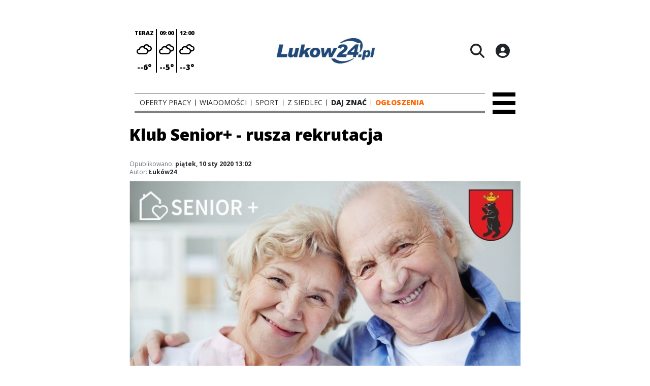

--- FILE ---
content_type: text/html;charset=utf-8
request_url: https://lukow24.pl/wiadomosci/klub-senior-rusza-rekrutacja/tFkZ58y0EHvhNNcDAqK1
body_size: 77215
content:
<!DOCTYPE html><html  lang="pl" data-capo=""><head><meta charset="utf-8">
<meta name="viewport" content="width=device-width, initial-scale=1">
<title>Klub  Senior+  - rusza rekrutacja - Łuków24.pl</title>
<link rel="stylesheet" href="/fonts/OpenSans.css?v3">
<style>:root{--vc-clr-primary:#000;--vc-clr-secondary:#090f207f;--vc-clr-white:#fff;--vc-icn-width:1.2em;--vc-nav-width:30px;--vc-nav-height:30px;--vc-nav-border-radius:0;--vc-nav-color:var(--vc-clr-primary);--vc-nav-color-hover:var(--vc-clr-secondary);--vc-nav-background:transparent;--vc-pgn-width:12px;--vc-pgn-height:4px;--vc-pgn-margin:4px;--vc-pgn-border-radius:0;--vc-pgn-background-color:var(--vc-clr-secondary);--vc-pgn-active-color:var(--vc-clr-primary)}.carousel{overscroll-behavior:none;position:relative;text-align:center;touch-action:pan-y}.carousel,.carousel *{box-sizing:border-box}.carousel__track{display:flex;padding:0!important;position:relative}.carousel__viewport{overflow:hidden}.carousel__sr-only{height:1px;margin:-1px;overflow:hidden;padding:0;position:absolute;width:1px;clip:rect(0,0,0,0);border:0}.carousel__icon{height:var(--vc-icn-width);width:var(--vc-icn-width);fill:currentColor}.carousel__next,.carousel__prev{align-items:center;background:var(--vc-nav-background);border:0;border-radius:var(--vc-nav-border-radius);box-sizing:content-box;color:var(--vc-nav-color);cursor:pointer;display:flex;font-size:var(--vc-nav-height);height:var(--vc-nav-height);justify-content:center;margin:0 10px;padding:0;position:absolute;text-align:center;top:50%;transform:translateY(-50%);width:var(--vc-nav-width)}.carousel__next--disabled,.carousel__prev--disabled{cursor:not-allowed;opacity:.5}.carousel__prev{left:0}.carousel__next{right:0}.carousel--rtl .carousel__prev{left:auto;right:0}.carousel--rtl .carousel__next{left:0;right:auto}@media (hover:hover){.carousel__next:hover,.carousel__prev:hover{color:var(--vc-nav-color-hover)}}.carousel__pagination{display:flex;justify-content:center;line-height:0;list-style:none;margin:10px 0 0;padding:0}.carousel__pagination-button{background:transparent;border:0;cursor:pointer;display:block;margin:0;padding:var(--vc-pgn-margin)}.carousel__pagination-button:after{background-color:var(--vc-pgn-background-color);border-radius:var(--vc-pgn-border-radius);content:"";display:block;height:var(--vc-pgn-height);width:var(--vc-pgn-width)}.carousel__pagination-button--active:after{background-color:var(--vc-pgn-active-color)}@media (hover:hover){.carousel__pagination-button:hover:after{background-color:var(--vc-pgn-active-color)}}.carousel__slide{align-items:center;display:flex;flex-shrink:0;justify-content:center;margin:0;position:relative;scroll-snap-stop:auto;transform:translateZ(0)}</style>
<style>@charset "UTF-8";/*!
* Bootstrap  v5.3.3 (https://getbootstrap.com/)
* Copyright 2011-2024 The Bootstrap Authors
* Licensed under MIT (https://github.com/twbs/bootstrap/blob/main/LICENSE)
*/:root{--bs-blue:#0d6efd;--bs-indigo:#6610f2;--bs-purple:#6f42c1;--bs-pink:#d63384;--bs-red:#dc3545;--bs-orange:#fd7e14;--bs-yellow:#ffc107;--bs-green:#198754;--bs-teal:#20c997;--bs-cyan:#0dcaf0;--bs-black:#000;--bs-white:#fff;--bs-gray:#6c757d;--bs-gray-dark:#343a40;--bs-gray-100:#f8f9fa;--bs-gray-200:#e9ecef;--bs-gray-300:#dee2e6;--bs-gray-400:#ced4da;--bs-gray-500:#adb5bd;--bs-gray-600:#6c757d;--bs-gray-700:#495057;--bs-gray-800:#343a40;--bs-gray-900:#212529;--bs-primary:#0d6efd;--bs-secondary:#6c757d;--bs-success:#198754;--bs-info:#0dcaf0;--bs-warning:#ffc107;--bs-danger:#dc3545;--bs-light:#f8f9fa;--bs-dark:#212529;--bs-primary-rgb:13,110,253;--bs-secondary-rgb:108,117,125;--bs-success-rgb:25,135,84;--bs-info-rgb:13,202,240;--bs-warning-rgb:255,193,7;--bs-danger-rgb:220,53,69;--bs-light-rgb:248,249,250;--bs-dark-rgb:33,37,41;--bs-primary-text-emphasis:#052c65;--bs-secondary-text-emphasis:#2b2f32;--bs-success-text-emphasis:#0a3622;--bs-info-text-emphasis:#055160;--bs-warning-text-emphasis:#664d03;--bs-danger-text-emphasis:#58151c;--bs-light-text-emphasis:#495057;--bs-dark-text-emphasis:#495057;--bs-primary-bg-subtle:#cfe2ff;--bs-secondary-bg-subtle:#e2e3e5;--bs-success-bg-subtle:#d1e7dd;--bs-info-bg-subtle:#cff4fc;--bs-warning-bg-subtle:#fff3cd;--bs-danger-bg-subtle:#f8d7da;--bs-light-bg-subtle:#fcfcfd;--bs-dark-bg-subtle:#ced4da;--bs-primary-border-subtle:#9ec5fe;--bs-secondary-border-subtle:#c4c8cb;--bs-success-border-subtle:#a3cfbb;--bs-info-border-subtle:#9eeaf9;--bs-warning-border-subtle:#ffe69c;--bs-danger-border-subtle:#f1aeb5;--bs-light-border-subtle:#e9ecef;--bs-dark-border-subtle:#adb5bd;--bs-white-rgb:255,255,255;--bs-black-rgb:0,0,0;--bs-font-sans-serif:system-ui,-apple-system,"Segoe UI",Roboto,"Helvetica Neue","Noto Sans","Liberation Sans",Arial,sans-serif,"Apple Color Emoji","Segoe UI Emoji","Segoe UI Symbol","Noto Color Emoji";--bs-font-monospace:SFMono-Regular,Menlo,Monaco,Consolas,"Liberation Mono","Courier New",monospace;--bs-gradient:linear-gradient(180deg,hsla(0,0%,100%,.15),hsla(0,0%,100%,0));--bs-body-font-family:var(--bs-font-sans-serif);--bs-body-font-size:1rem;--bs-body-font-weight:400;--bs-body-line-height:1.5;--bs-body-color:#212529;--bs-body-color-rgb:33,37,41;--bs-body-bg:#fff;--bs-body-bg-rgb:255,255,255;--bs-emphasis-color:#000;--bs-emphasis-color-rgb:0,0,0;--bs-secondary-color:rgba(33,37,41,.75);--bs-secondary-color-rgb:33,37,41;--bs-secondary-bg:#e9ecef;--bs-secondary-bg-rgb:233,236,239;--bs-tertiary-color:rgba(33,37,41,.5);--bs-tertiary-color-rgb:33,37,41;--bs-tertiary-bg:#f8f9fa;--bs-tertiary-bg-rgb:248,249,250;--bs-heading-color:inherit;--bs-link-color:#0d6efd;--bs-link-color-rgb:13,110,253;--bs-link-decoration:underline;--bs-link-hover-color:#0a58ca;--bs-link-hover-color-rgb:10,88,202;--bs-code-color:#d63384;--bs-highlight-color:#212529;--bs-highlight-bg:#fff3cd;--bs-border-width:1px;--bs-border-style:solid;--bs-border-color:#dee2e6;--bs-border-color-translucent:rgba(0,0,0,.175);--bs-border-radius:.375rem;--bs-border-radius-sm:.25rem;--bs-border-radius-lg:.5rem;--bs-border-radius-xl:1rem;--bs-border-radius-xxl:2rem;--bs-border-radius-2xl:var(--bs-border-radius-xxl);--bs-border-radius-pill:50rem;--bs-box-shadow:0 .5rem 1rem rgba(0,0,0,.15);--bs-box-shadow-sm:0 .125rem .25rem rgba(0,0,0,.075);--bs-box-shadow-lg:0 1rem 3rem rgba(0,0,0,.175);--bs-box-shadow-inset:inset 0 1px 2px rgba(0,0,0,.075);--bs-focus-ring-width:.25rem;--bs-focus-ring-opacity:.25;--bs-focus-ring-color:rgba(13,110,253,.25);--bs-form-valid-color:#198754;--bs-form-valid-border-color:#198754;--bs-form-invalid-color:#dc3545;--bs-form-invalid-border-color:#dc3545}*,:after,:before{box-sizing:border-box}@media (prefers-reduced-motion:no-preference){:root{scroll-behavior:smooth}}body{background-color:var(--bs-body-bg);color:var(--bs-body-color);font-family:var(--bs-body-font-family);font-size:var(--bs-body-font-size);font-weight:var(--bs-body-font-weight);line-height:var(--bs-body-line-height);margin:0;text-align:var(--bs-body-text-align);-webkit-text-size-adjust:100%;-webkit-tap-highlight-color:transparent}hr{border:0;border-top:var(--bs-border-width) solid;color:inherit;margin:1rem 0;opacity:.25}.h1,.h2,.h3,.h4,.h5,.h6,h1,h2,h3,h4,h5,h6{color:var(--bs-heading-color);font-weight:500;line-height:1.2;margin-bottom:.5rem;margin-top:0}.h1,h1{font-size:calc(1.375rem + 1.5vw)}@media (min-width:1200px){.h1,h1{font-size:2.5rem}}.h2,h2{font-size:calc(1.325rem + .9vw)}@media (min-width:1200px){.h2,h2{font-size:2rem}}.h3,h3{font-size:calc(1.3rem + .6vw)}@media (min-width:1200px){.h3,h3{font-size:1.75rem}}.h4,h4{font-size:calc(1.275rem + .3vw)}@media (min-width:1200px){.h4,h4{font-size:1.5rem}}.h5,h5{font-size:1.25rem}.h6,h6{font-size:1rem}p{margin-top:0}address,p{margin-bottom:1rem}address{font-style:normal;line-height:inherit}ul{padding-left:2rem}dl,ul{margin-bottom:1rem;margin-top:0}ul ul{margin-bottom:0}dd{margin-bottom:.5rem;margin-left:0}blockquote{margin:0 0 1rem}b,strong{font-weight:bolder}.small,small{font-size:.875em}a{color:rgba(var(--bs-link-color-rgb),var(--bs-link-opacity,1));text-decoration:underline}a:hover{--bs-link-color-rgb:var(--bs-link-hover-color-rgb)}a:not([href]):not([class]),a:not([href]):not([class]):hover{color:inherit;text-decoration:none}code{color:var(--bs-code-color);font-family:var(--bs-font-monospace);font-size:1em;font-size:.875em;word-wrap:break-word}a>code{color:inherit}img,svg{vertical-align:middle}table{border-collapse:collapse;caption-side:bottom}label{display:inline-block}button{border-radius:0}button:focus:not(:focus-visible){outline:0}button,input,select,textarea{font-family:inherit;font-size:inherit;line-height:inherit;margin:0}button,select{text-transform:none}[role=button]{cursor:pointer}select{word-wrap:normal}select:disabled{opacity:1}[list]:not([type=date]):not([type=datetime-local]):not([type=month]):not([type=week]):not([type=time])::-webkit-calendar-picker-indicator{display:none!important}[type=button],[type=reset],[type=submit],button{-webkit-appearance:button}[type=button]:not(:disabled),[type=reset]:not(:disabled),[type=submit]:not(:disabled),button:not(:disabled){cursor:pointer}::-moz-focus-inner{border-style:none;padding:0}textarea{resize:vertical}::-webkit-datetime-edit-day-field,::-webkit-datetime-edit-fields-wrapper,::-webkit-datetime-edit-hour-field,::-webkit-datetime-edit-minute,::-webkit-datetime-edit-month-field,::-webkit-datetime-edit-text,::-webkit-datetime-edit-year-field{padding:0}::-webkit-inner-spin-button{height:auto}[type=search]{-webkit-appearance:textfield;outline-offset:-2px}::-webkit-search-decoration{-webkit-appearance:none}::-webkit-color-swatch-wrapper{padding:0}::file-selector-button{-webkit-appearance:button;font:inherit}output{display:inline-block}iframe{border:0}summary{cursor:pointer;display:list-item}progress{vertical-align:baseline}[hidden]{display:none!important}.list-unstyled{list-style:none;padding-left:0}.blockquote{font-size:1.25rem;margin-bottom:1rem}.blockquote>:last-child{margin-bottom:0}.blockquote-footer{color:#6c757d;font-size:.875em;margin-bottom:1rem;margin-top:-1rem}.blockquote-footer:before{content:"— "}.container{--bs-gutter-x:1.5rem;--bs-gutter-y:0;margin-left:auto;margin-right:auto;padding-left:calc(var(--bs-gutter-x)*.5);padding-right:calc(var(--bs-gutter-x)*.5);width:100%}@media (min-width:576px){.container{max-width:540px}}@media (min-width:768px){.container{max-width:720px}}@media (min-width:992px){.container{max-width:960px}}@media (min-width:1200px){.container{max-width:1140px}}@media (min-width:1400px){.container{max-width:1320px}}:root{--bs-breakpoint-xs:0;--bs-breakpoint-sm:576px;--bs-breakpoint-md:768px;--bs-breakpoint-lg:992px;--bs-breakpoint-xl:1200px;--bs-breakpoint-xxl:1400px}.row{--bs-gutter-x:1.5rem;--bs-gutter-y:0;display:flex;flex-wrap:wrap;margin-left:calc(var(--bs-gutter-x)*-.5);margin-right:calc(var(--bs-gutter-x)*-.5);margin-top:calc(var(--bs-gutter-y)*-1)}.row>*{flex-shrink:0;margin-top:var(--bs-gutter-y);max-width:100%;padding-left:calc(var(--bs-gutter-x)*.5);padding-right:calc(var(--bs-gutter-x)*.5);width:100%}.col{flex:1 0 0%}.col-4{flex:0 0 auto;width:33.33333333%}.col-12{flex:0 0 auto;width:100%}@media (min-width:576px){.col-sm-2{flex:0 0 auto;width:16.66666667%}}.table{--bs-table-color-type:initial;--bs-table-bg-type:initial;--bs-table-color-state:initial;--bs-table-bg-state:initial;--bs-table-color:var(--bs-emphasis-color);--bs-table-bg:var(--bs-body-bg);--bs-table-border-color:var(--bs-border-color);--bs-table-accent-bg:transparent;--bs-table-striped-color:var(--bs-emphasis-color);--bs-table-striped-bg:rgba(var(--bs-emphasis-color-rgb),.05);--bs-table-active-color:var(--bs-emphasis-color);--bs-table-active-bg:rgba(var(--bs-emphasis-color-rgb),.1);--bs-table-hover-color:var(--bs-emphasis-color);--bs-table-hover-bg:rgba(var(--bs-emphasis-color-rgb),.075);border-color:var(--bs-table-border-color);margin-bottom:1rem;vertical-align:top;width:100%}.table>:not(caption)>*>*{background-color:var(--bs-table-bg);border-bottom-width:var(--bs-border-width);box-shadow:inset 0 0 0 9999px var(--bs-table-bg-state,var(--bs-table-bg-type,var(--bs-table-accent-bg)));color:var(--bs-table-color-state,var(--bs-table-color-type,var(--bs-table-color)));padding:.5rem}.form-control{-webkit-appearance:none;-moz-appearance:none;appearance:none;background-clip:padding-box;background-color:var(--bs-body-bg);border:var(--bs-border-width) solid var(--bs-border-color);border-radius:var(--bs-border-radius);color:var(--bs-body-color);display:block;font-size:1rem;font-weight:400;line-height:1.5;padding:.375rem .75rem;transition:border-color .15s ease-in-out,box-shadow .15s ease-in-out;width:100%}@media (prefers-reduced-motion:reduce){.form-control{transition:none}}.form-control[type=file]{overflow:hidden}.form-control[type=file]:not(:disabled):not([readonly]){cursor:pointer}.form-control:focus{background-color:var(--bs-body-bg);border-color:#86b7fe;box-shadow:0 0 0 .25rem #0d6efd40;color:var(--bs-body-color);outline:0}.form-control::-webkit-date-and-time-value{height:1.5em;margin:0;min-width:85px}.form-control::-webkit-datetime-edit{display:block;padding:0}.form-control::-moz-placeholder{color:var(--bs-secondary-color);opacity:1}.form-control::placeholder{color:var(--bs-secondary-color);opacity:1}.form-control:disabled{background-color:var(--bs-secondary-bg);opacity:1}.form-control::file-selector-button{background-color:var(--bs-tertiary-bg);border:0 solid;border-color:inherit;border-inline-end-width:var(--bs-border-width);border-radius:0;color:var(--bs-body-color);margin:-.375rem -.75rem;margin-inline-end:.75rem;padding:.375rem .75rem;pointer-events:none;transition:color .15s ease-in-out,background-color .15s ease-in-out,border-color .15s ease-in-out,box-shadow .15s ease-in-out}@media (prefers-reduced-motion:reduce){.form-control::file-selector-button{transition:none}}.form-control:hover:not(:disabled):not([readonly])::file-selector-button{background-color:var(--bs-secondary-bg)}textarea.form-control{min-height:calc(1.5em + .75rem + var(--bs-border-width)*2)}.form-check{display:block;margin-bottom:.125rem;min-height:1.5rem;padding-left:1.5em}.form-check .form-check-input{float:left;margin-left:-1.5em}.form-check-input{--bs-form-check-bg:var(--bs-body-bg);-webkit-appearance:none;-moz-appearance:none;appearance:none;background-color:var(--bs-form-check-bg);background-image:var(--bs-form-check-bg-image);background-position:50%;background-repeat:no-repeat;background-size:contain;border:var(--bs-border-width) solid var(--bs-border-color);flex-shrink:0;height:1em;margin-top:.25em;-webkit-print-color-adjust:exact;print-color-adjust:exact;vertical-align:top;width:1em}.form-check-input[type=checkbox]{border-radius:.25em}.form-check-input[type=radio]{border-radius:50%}.form-check-input:active{filter:brightness(90%)}.form-check-input:focus{border-color:#86b7fe;box-shadow:0 0 0 .25rem #0d6efd40;outline:0}.form-check-input:checked{background-color:#0d6efd;border-color:#0d6efd}.form-check-input:checked[type=checkbox]{--bs-form-check-bg-image:url("data:image/svg+xml;charset=utf-8,%3Csvg xmlns='http://www.w3.org/2000/svg' viewBox='0 0 20 20'%3E%3Cpath fill='none' stroke='%23fff' stroke-linecap='round' stroke-linejoin='round' stroke-width='3' d='m6 10 3 3 6-6'/%3E%3C/svg%3E")}.form-check-input:checked[type=radio]{--bs-form-check-bg-image:url("data:image/svg+xml;charset=utf-8,%3Csvg xmlns='http://www.w3.org/2000/svg' viewBox='-4 -4 8 8'%3E%3Ccircle r='2' fill='%23fff'/%3E%3C/svg%3E")}.form-check-input[type=checkbox]:indeterminate{background-color:#0d6efd;border-color:#0d6efd;--bs-form-check-bg-image:url("data:image/svg+xml;charset=utf-8,%3Csvg xmlns='http://www.w3.org/2000/svg' viewBox='0 0 20 20'%3E%3Cpath fill='none' stroke='%23fff' stroke-linecap='round' stroke-linejoin='round' stroke-width='3' d='M6 10h8'/%3E%3C/svg%3E")}.form-check-input:disabled{filter:none;opacity:.5;pointer-events:none}.form-check-input:disabled~.form-check-label,.form-check-input[disabled]~.form-check-label{cursor:default;opacity:.5}.btn-check{position:absolute;clip:rect(0,0,0,0);pointer-events:none}.btn-check:disabled+.btn,.btn-check[disabled]+.btn{filter:none;opacity:.65;pointer-events:none}.input-group{align-items:stretch;display:flex;flex-wrap:wrap;position:relative;width:100%}.input-group>.form-control{flex:1 1 auto;min-width:0;position:relative;width:1%}.input-group>.form-control:focus{z-index:5}.input-group .btn{position:relative;z-index:2}.input-group .btn:focus{z-index:5}.input-group:not(.has-validation)>:not(:last-child):not(.dropdown-toggle):not(.dropdown-menu):not(.form-floating){border-bottom-right-radius:0;border-top-right-radius:0}.input-group>:not(:first-child):not(.dropdown-menu):not(.valid-tooltip):not(.valid-feedback):not(.invalid-tooltip):not(.invalid-feedback){border-bottom-left-radius:0;border-top-left-radius:0;margin-left:calc(var(--bs-border-width)*-1)}.invalid-feedback{color:var(--bs-form-invalid-color);display:none;font-size:.875em;margin-top:.25rem;width:100%}.btn{--bs-btn-padding-x:.75rem;--bs-btn-padding-y:.375rem;--bs-btn-font-family: ;--bs-btn-font-size:1rem;--bs-btn-font-weight:400;--bs-btn-line-height:1.5;--bs-btn-color:var(--bs-body-color);--bs-btn-bg:transparent;--bs-btn-border-width:var(--bs-border-width);--bs-btn-border-color:transparent;--bs-btn-border-radius:var(--bs-border-radius);--bs-btn-hover-border-color:transparent;--bs-btn-box-shadow:inset 0 1px 0 hsla(0,0%,100%,.15),0 1px 1px rgba(0,0,0,.075);--bs-btn-disabled-opacity:.65;--bs-btn-focus-box-shadow:0 0 0 .25rem rgba(var(--bs-btn-focus-shadow-rgb),.5);background-color:var(--bs-btn-bg);border:var(--bs-btn-border-width) solid var(--bs-btn-border-color);border-radius:var(--bs-btn-border-radius);color:var(--bs-btn-color);cursor:pointer;display:inline-block;font-family:var(--bs-btn-font-family);font-size:var(--bs-btn-font-size);font-weight:var(--bs-btn-font-weight);line-height:var(--bs-btn-line-height);padding:var(--bs-btn-padding-y) var(--bs-btn-padding-x);text-align:center;text-decoration:none;transition:color .15s ease-in-out,background-color .15s ease-in-out,border-color .15s ease-in-out,box-shadow .15s ease-in-out;-webkit-user-select:none;-moz-user-select:none;user-select:none;vertical-align:middle}@media (prefers-reduced-motion:reduce){.btn{transition:none}}.btn:hover{background-color:var(--bs-btn-hover-bg);border-color:var(--bs-btn-hover-border-color);color:var(--bs-btn-hover-color)}.btn-check+.btn:hover{background-color:var(--bs-btn-bg);border-color:var(--bs-btn-border-color);color:var(--bs-btn-color)}.btn:focus-visible{background-color:var(--bs-btn-hover-bg);border-color:var(--bs-btn-hover-border-color);box-shadow:var(--bs-btn-focus-box-shadow);color:var(--bs-btn-hover-color);outline:0}.btn-check:focus-visible+.btn{border-color:var(--bs-btn-hover-border-color);box-shadow:var(--bs-btn-focus-box-shadow);outline:0}.btn-check:checked+.btn,.btn.active,.btn:first-child:active,:not(.btn-check)+.btn:active{background-color:var(--bs-btn-active-bg);border-color:var(--bs-btn-active-border-color);color:var(--bs-btn-active-color)}.btn-check:checked+.btn:focus-visible,.btn.active:focus-visible,.btn:first-child:active:focus-visible,:not(.btn-check)+.btn:active:focus-visible{box-shadow:var(--bs-btn-focus-box-shadow)}.btn-check:checked:focus-visible+.btn{box-shadow:var(--bs-btn-focus-box-shadow)}.btn.disabled,.btn:disabled{background-color:var(--bs-btn-disabled-bg);border-color:var(--bs-btn-disabled-border-color);color:var(--bs-btn-disabled-color);opacity:var(--bs-btn-disabled-opacity);pointer-events:none}.btn-primary{--bs-btn-color:#fff;--bs-btn-bg:#0d6efd;--bs-btn-border-color:#0d6efd;--bs-btn-hover-color:#fff;--bs-btn-hover-bg:#0b5ed7;--bs-btn-hover-border-color:#0a58ca;--bs-btn-focus-shadow-rgb:49,132,253;--bs-btn-active-color:#fff;--bs-btn-active-bg:#0a58ca;--bs-btn-active-border-color:#0a53be;--bs-btn-active-shadow:inset 0 3px 5px rgba(0,0,0,.125);--bs-btn-disabled-color:#fff;--bs-btn-disabled-bg:#0d6efd;--bs-btn-disabled-border-color:#0d6efd}.btn-secondary{--bs-btn-color:#fff;--bs-btn-bg:#6c757d;--bs-btn-border-color:#6c757d;--bs-btn-hover-color:#fff;--bs-btn-hover-bg:#5c636a;--bs-btn-hover-border-color:#565e64;--bs-btn-focus-shadow-rgb:130,138,145;--bs-btn-active-color:#fff;--bs-btn-active-bg:#565e64;--bs-btn-active-border-color:#51585e;--bs-btn-active-shadow:inset 0 3px 5px rgba(0,0,0,.125);--bs-btn-disabled-color:#fff;--bs-btn-disabled-bg:#6c757d;--bs-btn-disabled-border-color:#6c757d}.btn-success{--bs-btn-color:#fff;--bs-btn-bg:#198754;--bs-btn-border-color:#198754;--bs-btn-hover-color:#fff;--bs-btn-hover-bg:#157347;--bs-btn-hover-border-color:#146c43;--bs-btn-focus-shadow-rgb:60,153,110;--bs-btn-active-color:#fff;--bs-btn-active-bg:#146c43;--bs-btn-active-border-color:#13653f;--bs-btn-active-shadow:inset 0 3px 5px rgba(0,0,0,.125);--bs-btn-disabled-color:#fff;--bs-btn-disabled-bg:#198754;--bs-btn-disabled-border-color:#198754}.btn-info{--bs-btn-color:#000;--bs-btn-bg:#0dcaf0;--bs-btn-border-color:#0dcaf0;--bs-btn-hover-color:#000;--bs-btn-hover-bg:#31d2f2;--bs-btn-hover-border-color:#25cff2;--bs-btn-focus-shadow-rgb:11,172,204;--bs-btn-active-color:#000;--bs-btn-active-bg:#3dd5f3;--bs-btn-active-border-color:#25cff2;--bs-btn-active-shadow:inset 0 3px 5px rgba(0,0,0,.125);--bs-btn-disabled-color:#000;--bs-btn-disabled-bg:#0dcaf0;--bs-btn-disabled-border-color:#0dcaf0}.btn-warning{--bs-btn-color:#000;--bs-btn-bg:#ffc107;--bs-btn-border-color:#ffc107;--bs-btn-hover-color:#000;--bs-btn-hover-bg:#ffca2c;--bs-btn-hover-border-color:#ffc720;--bs-btn-focus-shadow-rgb:217,164,6;--bs-btn-active-color:#000;--bs-btn-active-bg:#ffcd39;--bs-btn-active-border-color:#ffc720;--bs-btn-active-shadow:inset 0 3px 5px rgba(0,0,0,.125);--bs-btn-disabled-color:#000;--bs-btn-disabled-bg:#ffc107;--bs-btn-disabled-border-color:#ffc107}.btn-danger{--bs-btn-color:#fff;--bs-btn-bg:#dc3545;--bs-btn-border-color:#dc3545;--bs-btn-hover-color:#fff;--bs-btn-hover-bg:#bb2d3b;--bs-btn-hover-border-color:#b02a37;--bs-btn-focus-shadow-rgb:225,83,97;--bs-btn-active-color:#fff;--bs-btn-active-bg:#b02a37;--bs-btn-active-border-color:#a52834;--bs-btn-active-shadow:inset 0 3px 5px rgba(0,0,0,.125);--bs-btn-disabled-color:#fff;--bs-btn-disabled-bg:#dc3545;--bs-btn-disabled-border-color:#dc3545}.btn-light{--bs-btn-color:#000;--bs-btn-bg:#f8f9fa;--bs-btn-border-color:#f8f9fa;--bs-btn-hover-color:#000;--bs-btn-hover-bg:#d3d4d5;--bs-btn-hover-border-color:#c6c7c8;--bs-btn-focus-shadow-rgb:211,212,213;--bs-btn-active-color:#000;--bs-btn-active-bg:#c6c7c8;--bs-btn-active-border-color:#babbbc;--bs-btn-active-shadow:inset 0 3px 5px rgba(0,0,0,.125);--bs-btn-disabled-color:#000;--bs-btn-disabled-bg:#f8f9fa;--bs-btn-disabled-border-color:#f8f9fa}.btn-dark{--bs-btn-color:#fff;--bs-btn-bg:#212529;--bs-btn-border-color:#212529;--bs-btn-hover-color:#fff;--bs-btn-hover-bg:#424649;--bs-btn-hover-border-color:#373b3e;--bs-btn-focus-shadow-rgb:66,70,73;--bs-btn-active-color:#fff;--bs-btn-active-bg:#4d5154;--bs-btn-active-border-color:#373b3e;--bs-btn-active-shadow:inset 0 3px 5px rgba(0,0,0,.125);--bs-btn-disabled-color:#fff;--bs-btn-disabled-bg:#212529;--bs-btn-disabled-border-color:#212529}.btn-outline-primary{--bs-btn-color:#0d6efd;--bs-btn-border-color:#0d6efd;--bs-btn-hover-color:#fff;--bs-btn-hover-bg:#0d6efd;--bs-btn-hover-border-color:#0d6efd;--bs-btn-focus-shadow-rgb:13,110,253;--bs-btn-active-color:#fff;--bs-btn-active-bg:#0d6efd;--bs-btn-active-border-color:#0d6efd;--bs-btn-active-shadow:inset 0 3px 5px rgba(0,0,0,.125);--bs-btn-disabled-color:#0d6efd;--bs-btn-disabled-bg:transparent;--bs-btn-disabled-border-color:#0d6efd;--bs-gradient:none}.btn-outline-secondary{--bs-btn-color:#6c757d;--bs-btn-border-color:#6c757d;--bs-btn-hover-color:#fff;--bs-btn-hover-bg:#6c757d;--bs-btn-hover-border-color:#6c757d;--bs-btn-focus-shadow-rgb:108,117,125;--bs-btn-active-color:#fff;--bs-btn-active-bg:#6c757d;--bs-btn-active-border-color:#6c757d;--bs-btn-active-shadow:inset 0 3px 5px rgba(0,0,0,.125);--bs-btn-disabled-color:#6c757d;--bs-btn-disabled-bg:transparent;--bs-btn-disabled-border-color:#6c757d;--bs-gradient:none}.btn-outline-success{--bs-btn-color:#198754;--bs-btn-border-color:#198754;--bs-btn-hover-color:#fff;--bs-btn-hover-bg:#198754;--bs-btn-hover-border-color:#198754;--bs-btn-focus-shadow-rgb:25,135,84;--bs-btn-active-color:#fff;--bs-btn-active-bg:#198754;--bs-btn-active-border-color:#198754;--bs-btn-active-shadow:inset 0 3px 5px rgba(0,0,0,.125);--bs-btn-disabled-color:#198754;--bs-btn-disabled-bg:transparent;--bs-btn-disabled-border-color:#198754;--bs-gradient:none}.btn-outline-info{--bs-btn-color:#0dcaf0;--bs-btn-border-color:#0dcaf0;--bs-btn-hover-color:#000;--bs-btn-hover-bg:#0dcaf0;--bs-btn-hover-border-color:#0dcaf0;--bs-btn-focus-shadow-rgb:13,202,240;--bs-btn-active-color:#000;--bs-btn-active-bg:#0dcaf0;--bs-btn-active-border-color:#0dcaf0;--bs-btn-active-shadow:inset 0 3px 5px rgba(0,0,0,.125);--bs-btn-disabled-color:#0dcaf0;--bs-btn-disabled-bg:transparent;--bs-btn-disabled-border-color:#0dcaf0;--bs-gradient:none}.btn-outline-warning{--bs-btn-color:#ffc107;--bs-btn-border-color:#ffc107;--bs-btn-hover-color:#000;--bs-btn-hover-bg:#ffc107;--bs-btn-hover-border-color:#ffc107;--bs-btn-focus-shadow-rgb:255,193,7;--bs-btn-active-color:#000;--bs-btn-active-bg:#ffc107;--bs-btn-active-border-color:#ffc107;--bs-btn-active-shadow:inset 0 3px 5px rgba(0,0,0,.125);--bs-btn-disabled-color:#ffc107;--bs-btn-disabled-bg:transparent;--bs-btn-disabled-border-color:#ffc107;--bs-gradient:none}.btn-outline-danger{--bs-btn-color:#dc3545;--bs-btn-border-color:#dc3545;--bs-btn-hover-color:#fff;--bs-btn-hover-bg:#dc3545;--bs-btn-hover-border-color:#dc3545;--bs-btn-focus-shadow-rgb:220,53,69;--bs-btn-active-color:#fff;--bs-btn-active-bg:#dc3545;--bs-btn-active-border-color:#dc3545;--bs-btn-active-shadow:inset 0 3px 5px rgba(0,0,0,.125);--bs-btn-disabled-color:#dc3545;--bs-btn-disabled-bg:transparent;--bs-btn-disabled-border-color:#dc3545;--bs-gradient:none}.btn-outline-light{--bs-btn-color:#f8f9fa;--bs-btn-border-color:#f8f9fa;--bs-btn-hover-color:#000;--bs-btn-hover-bg:#f8f9fa;--bs-btn-hover-border-color:#f8f9fa;--bs-btn-focus-shadow-rgb:248,249,250;--bs-btn-active-color:#000;--bs-btn-active-bg:#f8f9fa;--bs-btn-active-border-color:#f8f9fa;--bs-btn-active-shadow:inset 0 3px 5px rgba(0,0,0,.125);--bs-btn-disabled-color:#f8f9fa;--bs-btn-disabled-bg:transparent;--bs-btn-disabled-border-color:#f8f9fa;--bs-gradient:none}.btn-outline-dark{--bs-btn-color:#212529;--bs-btn-border-color:#212529;--bs-btn-hover-color:#fff;--bs-btn-hover-bg:#212529;--bs-btn-hover-border-color:#212529;--bs-btn-focus-shadow-rgb:33,37,41;--bs-btn-active-color:#fff;--bs-btn-active-bg:#212529;--bs-btn-active-border-color:#212529;--bs-btn-active-shadow:inset 0 3px 5px rgba(0,0,0,.125);--bs-btn-disabled-color:#212529;--bs-btn-disabled-bg:transparent;--bs-btn-disabled-border-color:#212529;--bs-gradient:none}.btn-link{--bs-btn-font-weight:400;--bs-btn-color:var(--bs-link-color);--bs-btn-bg:transparent;--bs-btn-border-color:transparent;--bs-btn-hover-color:var(--bs-link-hover-color);--bs-btn-hover-border-color:transparent;--bs-btn-active-color:var(--bs-link-hover-color);--bs-btn-active-border-color:transparent;--bs-btn-disabled-color:#6c757d;--bs-btn-disabled-border-color:transparent;--bs-btn-box-shadow:0 0 0 #000;--bs-btn-focus-shadow-rgb:49,132,253;text-decoration:underline}.btn-link:focus-visible{color:var(--bs-btn-color)}.btn-link:hover{color:var(--bs-btn-hover-color)}.btn-group-lg>.btn,.btn-lg{--bs-btn-padding-y:.5rem;--bs-btn-padding-x:1rem;--bs-btn-font-size:1.25rem;--bs-btn-border-radius:var(--bs-border-radius-lg)}.btn-group-sm>.btn,.btn-sm{--bs-btn-padding-y:.25rem;--bs-btn-padding-x:.5rem;--bs-btn-font-size:.875rem;--bs-btn-border-radius:var(--bs-border-radius-sm)}.btn-group,.btn-group-vertical{display:inline-flex;position:relative;vertical-align:middle}.btn-group-vertical>.btn,.btn-group>.btn{flex:1 1 auto;position:relative}.btn-group-vertical>.btn-check:checked+.btn,.btn-group-vertical>.btn-check:focus+.btn,.btn-group-vertical>.btn.active,.btn-group-vertical>.btn:active,.btn-group-vertical>.btn:focus,.btn-group-vertical>.btn:hover,.btn-group>.btn-check:checked+.btn,.btn-group>.btn-check:focus+.btn,.btn-group>.btn.active,.btn-group>.btn:active,.btn-group>.btn:focus,.btn-group>.btn:hover{z-index:1}.btn-toolbar{display:flex;flex-wrap:wrap;justify-content:flex-start}.btn-toolbar .input-group{width:auto}.btn-group{border-radius:var(--bs-border-radius)}.btn-group>.btn-group:not(:first-child),.btn-group>:not(.btn-check:first-child)+.btn{margin-left:calc(var(--bs-border-width)*-1)}.btn-group>.btn-group:not(:last-child)>.btn,.btn-group>.btn:not(:last-child):not(.dropdown-toggle){border-bottom-right-radius:0;border-top-right-radius:0}.btn-group>.btn-group:not(:first-child)>.btn,.btn-group>.btn:nth-child(n+3),.btn-group>:not(.btn-check)+.btn{border-bottom-left-radius:0;border-top-left-radius:0}.btn-group-vertical{align-items:flex-start;flex-direction:column;justify-content:center}.btn-group-vertical>.btn,.btn-group-vertical>.btn-group{width:100%}.btn-group-vertical>.btn-group:not(:first-child),.btn-group-vertical>.btn:not(:first-child){margin-top:calc(var(--bs-border-width)*-1)}.btn-group-vertical>.btn-group:not(:last-child)>.btn,.btn-group-vertical>.btn:not(:last-child):not(.dropdown-toggle){border-bottom-left-radius:0;border-bottom-right-radius:0}.btn-group-vertical>.btn-group:not(:first-child)>.btn,.btn-group-vertical>.btn~.btn{border-top-left-radius:0;border-top-right-radius:0}.nav{--bs-nav-link-padding-x:1rem;--bs-nav-link-padding-y:.5rem;--bs-nav-link-font-weight: ;--bs-nav-link-color:var(--bs-link-color);--bs-nav-link-hover-color:var(--bs-link-hover-color);--bs-nav-link-disabled-color:var(--bs-secondary-color);display:flex;flex-wrap:wrap;list-style:none;margin-bottom:0;padding-left:0}.nav-link{background:0 0;border:0;color:var(--bs-nav-link-color);display:block;font-size:var(--bs-nav-link-font-size);font-weight:var(--bs-nav-link-font-weight);padding:var(--bs-nav-link-padding-y) var(--bs-nav-link-padding-x);text-decoration:none;transition:color .15s ease-in-out,background-color .15s ease-in-out,border-color .15s ease-in-out}@media (prefers-reduced-motion:reduce){.nav-link{transition:none}}.nav-link:focus,.nav-link:hover{color:var(--bs-nav-link-hover-color)}.nav-link:focus-visible{box-shadow:0 0 0 .25rem #0d6efd40;outline:0}.nav-link.disabled,.nav-link:disabled{color:var(--bs-nav-link-disabled-color);cursor:default;pointer-events:none}.nav-tabs{--bs-nav-tabs-border-width:var(--bs-border-width);--bs-nav-tabs-border-color:var(--bs-border-color);--bs-nav-tabs-border-radius:var(--bs-border-radius);--bs-nav-tabs-link-hover-border-color:var(--bs-secondary-bg) var(--bs-secondary-bg) var(--bs-border-color);--bs-nav-tabs-link-active-color:var(--bs-emphasis-color);--bs-nav-tabs-link-active-bg:var(--bs-body-bg);--bs-nav-tabs-link-active-border-color:var(--bs-border-color) var(--bs-border-color) var(--bs-body-bg);border-bottom:var(--bs-nav-tabs-border-width) solid var(--bs-nav-tabs-border-color)}.nav-tabs .nav-link{border:var(--bs-nav-tabs-border-width) solid transparent;border-top-left-radius:var(--bs-nav-tabs-border-radius);border-top-right-radius:var(--bs-nav-tabs-border-radius);margin-bottom:calc(var(--bs-nav-tabs-border-width)*-1)}.nav-tabs .nav-link:focus,.nav-tabs .nav-link:hover{border-color:var(--bs-nav-tabs-link-hover-border-color);isolation:isolate}.nav-tabs .nav-link.active{background-color:var(--bs-nav-tabs-link-active-bg);border-color:var(--bs-nav-tabs-link-active-border-color);color:var(--bs-nav-tabs-link-active-color)}.nav-pills{--bs-nav-pills-border-radius:var(--bs-border-radius);--bs-nav-pills-link-active-color:#fff;--bs-nav-pills-link-active-bg:#0d6efd}.nav-pills .nav-link{border-radius:var(--bs-nav-pills-border-radius)}.nav-pills .nav-link.active{background-color:var(--bs-nav-pills-link-active-bg);color:var(--bs-nav-pills-link-active-color)}.nav-underline{--bs-nav-underline-gap:1rem;--bs-nav-underline-border-width:.125rem;--bs-nav-underline-link-active-color:var(--bs-emphasis-color);gap:var(--bs-nav-underline-gap)}.nav-underline .nav-link{border-bottom:var(--bs-nav-underline-border-width) solid transparent;padding-left:0;padding-right:0}.nav-underline .nav-link.active,.nav-underline .nav-link:focus,.nav-underline .nav-link:hover{border-bottom-color:currentcolor}.nav-underline .nav-link.active{color:var(--bs-nav-underline-link-active-color);font-weight:700}.nav-fill .nav-item,.nav-fill>.nav-link{flex:1 1 auto;text-align:center}.nav-justified .nav-item,.nav-justified>.nav-link{flex-basis:0;flex-grow:1;text-align:center}.nav-fill .nav-item .nav-link,.nav-justified .nav-item .nav-link{width:100%}.navbar{--bs-navbar-padding-x:0;--bs-navbar-padding-y:.5rem;--bs-navbar-color:rgba(var(--bs-emphasis-color-rgb),.65);--bs-navbar-hover-color:rgba(var(--bs-emphasis-color-rgb),.8);--bs-navbar-disabled-color:rgba(var(--bs-emphasis-color-rgb),.3);--bs-navbar-active-color:rgba(var(--bs-emphasis-color-rgb),1);--bs-navbar-brand-padding-y:.3125rem;--bs-navbar-brand-margin-end:1rem;--bs-navbar-brand-font-size:1.25rem;--bs-navbar-brand-color:rgba(var(--bs-emphasis-color-rgb),1);--bs-navbar-brand-hover-color:rgba(var(--bs-emphasis-color-rgb),1);--bs-navbar-nav-link-padding-x:.5rem;--bs-navbar-toggler-padding-y:.25rem;--bs-navbar-toggler-padding-x:.75rem;--bs-navbar-toggler-font-size:1.25rem;--bs-navbar-toggler-icon-bg:url("data:image/svg+xml;charset=utf-8,%3Csvg xmlns='http://www.w3.org/2000/svg' viewBox='0 0 30 30'%3E%3Cpath stroke='rgba(33, 37, 41, 0.75)' stroke-linecap='round' stroke-miterlimit='10' stroke-width='2' d='M4 7h22M4 15h22M4 23h22'/%3E%3C/svg%3E");--bs-navbar-toggler-border-color:rgba(var(--bs-emphasis-color-rgb),.15);--bs-navbar-toggler-border-radius:var(--bs-border-radius);--bs-navbar-toggler-focus-width:.25rem;--bs-navbar-toggler-transition:box-shadow .15s ease-in-out;flex-wrap:wrap;padding:var(--bs-navbar-padding-y) var(--bs-navbar-padding-x);position:relative}.navbar,.navbar>.container{align-items:center;display:flex;justify-content:space-between}.navbar>.container{flex-wrap:inherit}.navbar-brand{color:var(--bs-navbar-brand-color);font-size:var(--bs-navbar-brand-font-size);margin-right:var(--bs-navbar-brand-margin-end);padding-bottom:var(--bs-navbar-brand-padding-y);padding-top:var(--bs-navbar-brand-padding-y);text-decoration:none;white-space:nowrap}.navbar-brand:focus,.navbar-brand:hover{color:var(--bs-navbar-brand-hover-color)}.navbar-nav{--bs-nav-link-padding-x:0;--bs-nav-link-padding-y:.5rem;--bs-nav-link-font-weight: ;--bs-nav-link-color:var(--bs-navbar-color);--bs-nav-link-hover-color:var(--bs-navbar-hover-color);--bs-nav-link-disabled-color:var(--bs-navbar-disabled-color);display:flex;flex-direction:column;list-style:none;margin-bottom:0;padding-left:0}.navbar-nav .nav-link.active{color:var(--bs-navbar-active-color)}.navbar-text{color:var(--bs-navbar-color);padding-bottom:.5rem;padding-top:.5rem}.navbar-text a,.navbar-text a:focus,.navbar-text a:hover{color:var(--bs-navbar-active-color)}.navbar-collapse{align-items:center;flex-basis:100%;flex-grow:1}.navbar-toggler{background-color:transparent;border:var(--bs-border-width) solid var(--bs-navbar-toggler-border-color);border-radius:var(--bs-navbar-toggler-border-radius);color:var(--bs-navbar-color);font-size:var(--bs-navbar-toggler-font-size);line-height:1;padding:var(--bs-navbar-toggler-padding-y) var(--bs-navbar-toggler-padding-x);transition:var(--bs-navbar-toggler-transition)}@media (prefers-reduced-motion:reduce){.navbar-toggler{transition:none}}.navbar-toggler:hover{text-decoration:none}.navbar-toggler:focus{box-shadow:0 0 0 var(--bs-navbar-toggler-focus-width);outline:0;text-decoration:none}.navbar-toggler-icon{background-image:var(--bs-navbar-toggler-icon-bg);background-position:50%;background-repeat:no-repeat;background-size:100%;display:inline-block;height:1.5em;vertical-align:middle;width:1.5em}.navbar-nav-scroll{max-height:var(--bs-scroll-height,75vh);overflow-y:auto}@media (min-width:576px){.navbar-expand-sm{flex-wrap:nowrap;justify-content:flex-start}.navbar-expand-sm .navbar-nav{flex-direction:row}.navbar-expand-sm .navbar-nav .nav-link{padding-left:var(--bs-navbar-nav-link-padding-x);padding-right:var(--bs-navbar-nav-link-padding-x)}.navbar-expand-sm .navbar-nav-scroll{overflow:visible}.navbar-expand-sm .navbar-collapse{display:flex!important;flex-basis:auto}.navbar-expand-sm .navbar-toggler{display:none}}@media (min-width:768px){.navbar-expand-md{flex-wrap:nowrap;justify-content:flex-start}.navbar-expand-md .navbar-nav{flex-direction:row}.navbar-expand-md .navbar-nav .nav-link{padding-left:var(--bs-navbar-nav-link-padding-x);padding-right:var(--bs-navbar-nav-link-padding-x)}.navbar-expand-md .navbar-nav-scroll{overflow:visible}.navbar-expand-md .navbar-collapse{display:flex!important;flex-basis:auto}.navbar-expand-md .navbar-toggler{display:none}}@media (min-width:992px){.navbar-expand-lg{flex-wrap:nowrap;justify-content:flex-start}.navbar-expand-lg .navbar-nav{flex-direction:row}.navbar-expand-lg .navbar-nav .nav-link{padding-left:var(--bs-navbar-nav-link-padding-x);padding-right:var(--bs-navbar-nav-link-padding-x)}.navbar-expand-lg .navbar-nav-scroll{overflow:visible}.navbar-expand-lg .navbar-collapse{display:flex!important;flex-basis:auto}.navbar-expand-lg .navbar-toggler{display:none}}@media (min-width:1200px){.navbar-expand-xl{flex-wrap:nowrap;justify-content:flex-start}.navbar-expand-xl .navbar-nav{flex-direction:row}.navbar-expand-xl .navbar-nav .nav-link{padding-left:var(--bs-navbar-nav-link-padding-x);padding-right:var(--bs-navbar-nav-link-padding-x)}.navbar-expand-xl .navbar-nav-scroll{overflow:visible}.navbar-expand-xl .navbar-collapse{display:flex!important;flex-basis:auto}.navbar-expand-xl .navbar-toggler{display:none}}@media (min-width:1400px){.navbar-expand-xxl{flex-wrap:nowrap;justify-content:flex-start}.navbar-expand-xxl .navbar-nav{flex-direction:row}.navbar-expand-xxl .navbar-nav .nav-link{padding-left:var(--bs-navbar-nav-link-padding-x);padding-right:var(--bs-navbar-nav-link-padding-x)}.navbar-expand-xxl .navbar-nav-scroll{overflow:visible}.navbar-expand-xxl .navbar-collapse{display:flex!important;flex-basis:auto}.navbar-expand-xxl .navbar-toggler{display:none}}.navbar-expand{flex-wrap:nowrap;justify-content:flex-start}.navbar-expand .navbar-nav{flex-direction:row}.navbar-expand .navbar-nav .nav-link{padding-left:var(--bs-navbar-nav-link-padding-x);padding-right:var(--bs-navbar-nav-link-padding-x)}.navbar-expand .navbar-nav-scroll{overflow:visible}.navbar-expand .navbar-collapse{display:flex!important;flex-basis:auto}.navbar-expand .navbar-toggler{display:none}.navbar-dark{--bs-navbar-color:hsla(0,0%,100%,.55);--bs-navbar-hover-color:hsla(0,0%,100%,.75);--bs-navbar-disabled-color:hsla(0,0%,100%,.25);--bs-navbar-active-color:#fff;--bs-navbar-brand-color:#fff;--bs-navbar-brand-hover-color:#fff;--bs-navbar-toggler-border-color:hsla(0,0%,100%,.1);--bs-navbar-toggler-icon-bg:url("data:image/svg+xml;charset=utf-8,%3Csvg xmlns='http://www.w3.org/2000/svg' viewBox='0 0 30 30'%3E%3Cpath stroke='rgba(255, 255, 255, 0.55)' stroke-linecap='round' stroke-miterlimit='10' stroke-width='2' d='M4 7h22M4 15h22M4 23h22'/%3E%3C/svg%3E")}.card{--bs-card-spacer-y:1rem;--bs-card-spacer-x:1rem;--bs-card-title-spacer-y:.5rem;--bs-card-title-color: ;--bs-card-subtitle-color: ;--bs-card-border-width:var(--bs-border-width);--bs-card-border-color:var(--bs-border-color-translucent);--bs-card-border-radius:var(--bs-border-radius);--bs-card-box-shadow: ;--bs-card-inner-border-radius:calc(var(--bs-border-radius) - var(--bs-border-width));--bs-card-cap-padding-y:.5rem;--bs-card-cap-padding-x:1rem;--bs-card-cap-bg:rgba(var(--bs-body-color-rgb),.03);--bs-card-cap-color: ;--bs-card-height: ;--bs-card-color: ;--bs-card-bg:var(--bs-body-bg);--bs-card-img-overlay-padding:1rem;--bs-card-group-margin:.75rem;color:var(--bs-body-color);display:flex;flex-direction:column;height:var(--bs-card-height);min-width:0;position:relative;word-wrap:break-word;background-clip:border-box;background-color:var(--bs-card-bg);border:var(--bs-card-border-width) solid var(--bs-card-border-color);border-radius:var(--bs-card-border-radius)}.card>hr{margin-left:0;margin-right:0}.card-body{color:var(--bs-card-color);flex:1 1 auto;padding:var(--bs-card-spacer-y) var(--bs-card-spacer-x)}.pagination{--bs-pagination-padding-x:.75rem;--bs-pagination-padding-y:.375rem;--bs-pagination-font-size:1rem;--bs-pagination-color:var(--bs-link-color);--bs-pagination-bg:var(--bs-body-bg);--bs-pagination-border-width:var(--bs-border-width);--bs-pagination-border-color:var(--bs-border-color);--bs-pagination-border-radius:var(--bs-border-radius);--bs-pagination-hover-color:var(--bs-link-hover-color);--bs-pagination-hover-bg:var(--bs-tertiary-bg);--bs-pagination-hover-border-color:var(--bs-border-color);--bs-pagination-focus-color:var(--bs-link-hover-color);--bs-pagination-focus-bg:var(--bs-secondary-bg);--bs-pagination-focus-box-shadow:0 0 0 .25rem rgba(13,110,253,.25);--bs-pagination-active-color:#fff;--bs-pagination-active-bg:#0d6efd;--bs-pagination-active-border-color:#0d6efd;--bs-pagination-disabled-color:var(--bs-secondary-color);--bs-pagination-disabled-bg:var(--bs-secondary-bg);--bs-pagination-disabled-border-color:var(--bs-border-color);display:flex;list-style:none;padding-left:0}.badge{--bs-badge-padding-x:.65em;--bs-badge-padding-y:.35em;--bs-badge-font-size:.75em;--bs-badge-font-weight:700;--bs-badge-color:#fff;--bs-badge-border-radius:var(--bs-border-radius);border-radius:var(--bs-badge-border-radius);color:var(--bs-badge-color);display:inline-block;font-size:var(--bs-badge-font-size);font-weight:var(--bs-badge-font-weight);line-height:1;padding:var(--bs-badge-padding-y) var(--bs-badge-padding-x);text-align:center;vertical-align:baseline;white-space:nowrap}.badge:empty{display:none}.btn .badge{position:relative;top:-1px}.alert{--bs-alert-bg:transparent;--bs-alert-padding-x:1rem;--bs-alert-padding-y:1rem;--bs-alert-margin-bottom:1rem;--bs-alert-color:inherit;--bs-alert-border-color:transparent;--bs-alert-border:var(--bs-border-width) solid var(--bs-alert-border-color);--bs-alert-border-radius:var(--bs-border-radius);--bs-alert-link-color:inherit;background-color:var(--bs-alert-bg);border:var(--bs-alert-border);border-radius:var(--bs-alert-border-radius);color:var(--bs-alert-color);margin-bottom:var(--bs-alert-margin-bottom);padding:var(--bs-alert-padding-y) var(--bs-alert-padding-x);position:relative}.alert-primary{--bs-alert-color:var(--bs-primary-text-emphasis);--bs-alert-bg:var(--bs-primary-bg-subtle);--bs-alert-border-color:var(--bs-primary-border-subtle);--bs-alert-link-color:var(--bs-primary-text-emphasis)}.alert-success{--bs-alert-color:var(--bs-success-text-emphasis);--bs-alert-bg:var(--bs-success-bg-subtle);--bs-alert-border-color:var(--bs-success-border-subtle);--bs-alert-link-color:var(--bs-success-text-emphasis)}.alert-info{--bs-alert-color:var(--bs-info-text-emphasis);--bs-alert-bg:var(--bs-info-bg-subtle);--bs-alert-border-color:var(--bs-info-border-subtle);--bs-alert-link-color:var(--bs-info-text-emphasis)}.alert-danger{--bs-alert-color:var(--bs-danger-text-emphasis);--bs-alert-bg:var(--bs-danger-bg-subtle);--bs-alert-border-color:var(--bs-danger-border-subtle);--bs-alert-link-color:var(--bs-danger-text-emphasis)}@keyframes progress-bar-stripes{0%{background-position-x:1rem}}.progress{--bs-progress-height:1rem;--bs-progress-font-size:.75rem;--bs-progress-bg:var(--bs-secondary-bg);--bs-progress-border-radius:var(--bs-border-radius);--bs-progress-box-shadow:var(--bs-box-shadow-inset);--bs-progress-bar-color:#fff;--bs-progress-bar-bg:#0d6efd;--bs-progress-bar-transition:width .6s ease;background-color:var(--bs-progress-bg);border-radius:var(--bs-progress-border-radius);display:flex;font-size:var(--bs-progress-font-size);height:var(--bs-progress-height);overflow:hidden}.btn-close{--bs-btn-close-color:#000;--bs-btn-close-bg:url("data:image/svg+xml;charset=utf-8,%3Csvg xmlns='http://www.w3.org/2000/svg' viewBox='0 0 16 16'%3E%3Cpath d='M.293.293a1 1 0 0 1 1.414 0L8 6.586 14.293.293a1 1 0 1 1 1.414 1.414L9.414 8l6.293 6.293a1 1 0 0 1-1.414 1.414L8 9.414l-6.293 6.293a1 1 0 0 1-1.414-1.414L6.586 8 .293 1.707a1 1 0 0 1 0-1.414'/%3E%3C/svg%3E");--bs-btn-close-opacity:.5;--bs-btn-close-hover-opacity:.75;--bs-btn-close-focus-shadow:0 0 0 .25rem rgba(13,110,253,.25);--bs-btn-close-focus-opacity:1;--bs-btn-close-disabled-opacity:.25;--bs-btn-close-white-filter:invert(1) grayscale(100%) brightness(200%);background:transparent var(--bs-btn-close-bg) center/1em auto no-repeat;border:0;border-radius:.375rem;box-sizing:content-box;height:1em;opacity:var(--bs-btn-close-opacity);padding:.25em;width:1em}.btn-close,.btn-close:hover{color:var(--bs-btn-close-color)}.btn-close:hover{opacity:var(--bs-btn-close-hover-opacity);text-decoration:none}.btn-close:focus{box-shadow:var(--bs-btn-close-focus-shadow);opacity:var(--bs-btn-close-focus-opacity);outline:0}.btn-close.disabled,.btn-close:disabled{opacity:var(--bs-btn-close-disabled-opacity);pointer-events:none;-webkit-user-select:none;-moz-user-select:none;user-select:none}.btn-close-white{filter:var(--bs-btn-close-white-filter)}.toast{--bs-toast-zindex:1090;--bs-toast-padding-x:.75rem;--bs-toast-padding-y:.5rem;--bs-toast-spacing:1.5rem;--bs-toast-max-width:350px;--bs-toast-font-size:.875rem;--bs-toast-color: ;--bs-toast-bg:rgba(var(--bs-body-bg-rgb),.85);--bs-toast-border-width:var(--bs-border-width);--bs-toast-border-color:var(--bs-border-color-translucent);--bs-toast-border-radius:var(--bs-border-radius);--bs-toast-box-shadow:var(--bs-box-shadow);--bs-toast-header-color:var(--bs-secondary-color);--bs-toast-header-bg:rgba(var(--bs-body-bg-rgb),.85);--bs-toast-header-border-color:var(--bs-border-color-translucent);background-clip:padding-box;background-color:var(--bs-toast-bg);border:var(--bs-toast-border-width) solid var(--bs-toast-border-color);border-radius:var(--bs-toast-border-radius);box-shadow:var(--bs-toast-box-shadow);color:var(--bs-toast-color);font-size:var(--bs-toast-font-size);max-width:100%;pointer-events:auto;width:var(--bs-toast-max-width)}.modal,.toast:not(.show){display:none}.modal{--bs-modal-zindex:1055;--bs-modal-width:500px;--bs-modal-padding:1rem;--bs-modal-margin:.5rem;--bs-modal-color: ;--bs-modal-bg:var(--bs-body-bg);--bs-modal-border-color:var(--bs-border-color-translucent);--bs-modal-border-width:var(--bs-border-width);--bs-modal-border-radius:var(--bs-border-radius-lg);--bs-modal-box-shadow:var(--bs-box-shadow-sm);--bs-modal-inner-border-radius:calc(var(--bs-border-radius-lg) - var(--bs-border-width));--bs-modal-header-padding-x:1rem;--bs-modal-header-padding-y:1rem;--bs-modal-header-padding:1rem 1rem;--bs-modal-header-border-color:var(--bs-border-color);--bs-modal-header-border-width:var(--bs-border-width);--bs-modal-title-line-height:1.5;--bs-modal-footer-gap:.5rem;--bs-modal-footer-bg: ;--bs-modal-footer-border-color:var(--bs-border-color);--bs-modal-footer-border-width:var(--bs-border-width);height:100%;left:0;outline:0;overflow-x:hidden;overflow-y:auto;position:fixed;top:0;width:100%;z-index:var(--bs-modal-zindex)}.modal-dialog{margin:var(--bs-modal-margin);pointer-events:none;position:relative;width:auto}.modal.modal-static .modal-dialog{transform:scale(1.02)}.modal-dialog-scrollable{height:calc(100% - var(--bs-modal-margin)*2)}.modal-dialog-scrollable .modal-content{max-height:100%;overflow:hidden}.modal-dialog-scrollable .modal-body{overflow-y:auto}.modal-dialog-centered{align-items:center;display:flex;min-height:calc(100% - var(--bs-modal-margin)*2)}.modal-content{background-clip:padding-box;background-color:var(--bs-modal-bg);border:var(--bs-modal-border-width) solid var(--bs-modal-border-color);border-radius:var(--bs-modal-border-radius);color:var(--bs-modal-color);display:flex;flex-direction:column;outline:0;pointer-events:auto;position:relative;width:100%}.modal-backdrop{--bs-backdrop-zindex:1050;--bs-backdrop-bg:#000;--bs-backdrop-opacity:.5;background-color:var(--bs-backdrop-bg);height:100vh;left:0;position:fixed;top:0;width:100vw;z-index:var(--bs-backdrop-zindex)}.modal-header{align-items:center;border-bottom:var(--bs-modal-header-border-width) solid var(--bs-modal-header-border-color);border-top-left-radius:var(--bs-modal-inner-border-radius);border-top-right-radius:var(--bs-modal-inner-border-radius);display:flex;flex-shrink:0;padding:var(--bs-modal-header-padding)}.modal-header .btn-close{margin:calc(var(--bs-modal-header-padding-y)*-.5) calc(var(--bs-modal-header-padding-x)*-.5) calc(var(--bs-modal-header-padding-y)*-.5) auto;padding:calc(var(--bs-modal-header-padding-y)*.5) calc(var(--bs-modal-header-padding-x)*.5)}.modal-title{line-height:var(--bs-modal-title-line-height);margin-bottom:0}.modal-body{flex:1 1 auto;padding:var(--bs-modal-padding);position:relative}.modal-footer{align-items:center;background-color:var(--bs-modal-footer-bg);border-bottom-left-radius:var(--bs-modal-inner-border-radius);border-bottom-right-radius:var(--bs-modal-inner-border-radius);border-top:var(--bs-modal-footer-border-width) solid var(--bs-modal-footer-border-color);display:flex;flex-shrink:0;flex-wrap:wrap;justify-content:flex-end;padding:calc(var(--bs-modal-padding) - var(--bs-modal-footer-gap)*.5)}.modal-footer>*{margin:calc(var(--bs-modal-footer-gap)*.5)}@media (min-width:576px){.modal{--bs-modal-margin:1.75rem;--bs-modal-box-shadow:var(--bs-box-shadow)}.modal-dialog{margin-left:auto;margin-right:auto;max-width:var(--bs-modal-width)}.modal-sm{--bs-modal-width:300px}}@media (min-width:992px){.modal-lg,.modal-xl{--bs-modal-width:800px}}@media (min-width:1200px){.modal-xl{--bs-modal-width:1140px}}.modal-fullscreen{height:100%;margin:0;max-width:none;width:100vw}.modal-fullscreen .modal-content{border:0;border-radius:0;height:100%}.modal-fullscreen .modal-footer,.modal-fullscreen .modal-header{border-radius:0}.modal-fullscreen .modal-body{overflow-y:auto}@media (max-width:575.98px){.modal-fullscreen-sm-down{height:100%;margin:0;max-width:none;width:100vw}.modal-fullscreen-sm-down .modal-content{border:0;border-radius:0;height:100%}.modal-fullscreen-sm-down .modal-footer,.modal-fullscreen-sm-down .modal-header{border-radius:0}.modal-fullscreen-sm-down .modal-body{overflow-y:auto}}@media (max-width:767.98px){.modal-fullscreen-md-down{height:100%;margin:0;max-width:none;width:100vw}.modal-fullscreen-md-down .modal-content{border:0;border-radius:0;height:100%}.modal-fullscreen-md-down .modal-footer,.modal-fullscreen-md-down .modal-header{border-radius:0}.modal-fullscreen-md-down .modal-body{overflow-y:auto}}@media (max-width:991.98px){.modal-fullscreen-lg-down{height:100%;margin:0;max-width:none;width:100vw}.modal-fullscreen-lg-down .modal-content{border:0;border-radius:0;height:100%}.modal-fullscreen-lg-down .modal-footer,.modal-fullscreen-lg-down .modal-header{border-radius:0}.modal-fullscreen-lg-down .modal-body{overflow-y:auto}}@media (max-width:1199.98px){.modal-fullscreen-xl-down{height:100%;margin:0;max-width:none;width:100vw}.modal-fullscreen-xl-down .modal-content{border:0;border-radius:0;height:100%}.modal-fullscreen-xl-down .modal-footer,.modal-fullscreen-xl-down .modal-header{border-radius:0}.modal-fullscreen-xl-down .modal-body{overflow-y:auto}}@media (max-width:1399.98px){.modal-fullscreen-xxl-down{height:100%;margin:0;max-width:none;width:100vw}.modal-fullscreen-xxl-down .modal-content{border:0;border-radius:0;height:100%}.modal-fullscreen-xxl-down .modal-footer,.modal-fullscreen-xxl-down .modal-header{border-radius:0}.modal-fullscreen-xxl-down .modal-body{overflow-y:auto}}.carousel,.carousel-inner{position:relative}.carousel-inner{overflow:hidden;width:100%}.carousel-inner:after{clear:both;content:"";display:block}.carousel-item{backface-visibility:hidden;display:none;float:left;margin-right:-100%;position:relative;transition:transform .6s ease-in-out;width:100%}@media (prefers-reduced-motion:reduce){.carousel-item{transition:none}}.carousel-item-next,.carousel-item-prev,.carousel-item.active{display:block}.active.carousel-item-end,.carousel-item-next:not(.carousel-item-start){transform:translate(100%)}.active.carousel-item-start,.carousel-item-prev:not(.carousel-item-end){transform:translate(-100%)}.carousel-fade .carousel-item{opacity:0;transform:none;transition-property:opacity}.carousel-fade .carousel-item-next.carousel-item-start,.carousel-fade .carousel-item-prev.carousel-item-end,.carousel-fade .carousel-item.active{opacity:1;z-index:1}.carousel-fade .active.carousel-item-end,.carousel-fade .active.carousel-item-start{opacity:0;transition:opacity 0s .6s;z-index:0}@media (prefers-reduced-motion:reduce){.carousel-fade .active.carousel-item-end,.carousel-fade .active.carousel-item-start{transition:none}}.carousel-control-next,.carousel-control-prev{align-items:center;background:0 0;border:0;bottom:0;color:#fff;display:flex;justify-content:center;opacity:.5;padding:0;position:absolute;text-align:center;top:0;transition:opacity .15s ease;width:15%;z-index:1}@media (prefers-reduced-motion:reduce){.carousel-control-next,.carousel-control-prev{transition:none}}.carousel-control-next:focus,.carousel-control-next:hover,.carousel-control-prev:focus,.carousel-control-prev:hover{color:#fff;opacity:.9;outline:0;text-decoration:none}.carousel-control-prev{left:0}.carousel-control-next{right:0}.carousel-control-next-icon,.carousel-control-prev-icon{background-position:50%;background-repeat:no-repeat;background-size:100% 100%;display:inline-block;height:2rem;width:2rem}.carousel-control-prev-icon{background-image:url("data:image/svg+xml;charset=utf-8,%3Csvg xmlns='http://www.w3.org/2000/svg' fill='%23fff' viewBox='0 0 16 16'%3E%3Cpath d='M11.354 1.646a.5.5 0 0 1 0 .708L5.707 8l5.647 5.646a.5.5 0 0 1-.708.708l-6-6a.5.5 0 0 1 0-.708l6-6a.5.5 0 0 1 .708 0'/%3E%3C/svg%3E")}.carousel-control-next-icon{background-image:url("data:image/svg+xml;charset=utf-8,%3Csvg xmlns='http://www.w3.org/2000/svg' fill='%23fff' viewBox='0 0 16 16'%3E%3Cpath d='M4.646 1.646a.5.5 0 0 1 .708 0l6 6a.5.5 0 0 1 0 .708l-6 6a.5.5 0 0 1-.708-.708L10.293 8 4.646 2.354a.5.5 0 0 1 0-.708'/%3E%3C/svg%3E")}.carousel-indicators{bottom:0;display:flex;justify-content:center;left:0;margin-bottom:1rem;margin-left:15%;margin-right:15%;padding:0;position:absolute;right:0;z-index:2}.carousel-indicators .active{opacity:1}.carousel-caption{bottom:1.25rem;color:#fff;left:15%;padding-bottom:1.25rem;padding-top:1.25rem;position:absolute;right:15%;text-align:center}.carousel-dark .carousel-control-next-icon,.carousel-dark .carousel-control-prev-icon{filter:invert(1) grayscale(100)}.carousel-dark .carousel-caption{color:#000}.spinner-border{animation:var(--bs-spinner-animation-speed) linear infinite var(--bs-spinner-animation-name);border-radius:50%;display:inline-block;height:var(--bs-spinner-height);vertical-align:var(--bs-spinner-vertical-align);width:var(--bs-spinner-width)}@keyframes spinner-border{to{transform:rotate(1turn)}}.spinner-border{--bs-spinner-width:2rem;--bs-spinner-height:2rem;--bs-spinner-vertical-align:-.125em;--bs-spinner-border-width:.25em;--bs-spinner-animation-speed:.75s;--bs-spinner-animation-name:spinner-border;border-right-color:currentcolor;border:var(--bs-spinner-border-width) solid;border-right:var(--bs-spinner-border-width) solid transparent}.spinner-border-sm{--bs-spinner-width:1rem;--bs-spinner-height:1rem;--bs-spinner-border-width:.2em}@keyframes spinner-grow{0%{transform:scale(0)}50%{opacity:1;transform:none}}@media (prefers-reduced-motion:reduce){.spinner-border{--bs-spinner-animation-speed:1.5s}}.placeholder{background-color:currentcolor;cursor:wait;display:inline-block;min-height:1em;opacity:.5;vertical-align:middle}.placeholder.btn:before{content:"";display:inline-block}@keyframes placeholder-glow{50%{opacity:.2}}@keyframes placeholder-wave{to{-webkit-mask-position:-200% 0;mask-position:-200% 0}}.sticky-top{position:sticky;top:0;z-index:1020}.visually-hidden{height:1px!important;margin:-1px!important;overflow:hidden!important;padding:0!important;width:1px!important;clip:rect(0,0,0,0)!important;border:0!important;white-space:nowrap!important}.visually-hidden:not(caption){position:absolute!important}.d-inline-block{display:inline-block!important}.d-block{display:block!important}.d-flex{display:flex!important}.d-none{display:none!important}.position-relative{position:relative!important}.position-absolute{position:absolute!important}.border{border:var(--bs-border-width) var(--bs-border-style) var(--bs-border-color)!important}.border-0{border:0!important}.border-top{border-top:var(--bs-border-width) var(--bs-border-style) var(--bs-border-color)!important}.border-bottom{border-bottom:var(--bs-border-width) var(--bs-border-style) var(--bs-border-color)!important}.w-25{width:25%!important}.w-50{width:50%!important}.w-75{width:75%!important}.w-100{width:100%!important}.w-auto{width:auto!important}.h-100{height:100%!important}.flex-column{flex-direction:column!important}.flex-wrap{flex-wrap:wrap!important}.justify-content-start{justify-content:flex-start!important}.justify-content-end{justify-content:flex-end!important}.justify-content-center{justify-content:center!important}.justify-content-between{justify-content:space-between!important}.justify-content-around{justify-content:space-around!important}.align-items-center{align-items:center!important}.align-content-center{align-content:center!important}.m-0{margin:0!important}.mx-1{margin-left:.25rem!important;margin-right:.25rem!important}.my-2{margin-bottom:.5rem!important;margin-top:.5rem!important}.my-3{margin-bottom:1rem!important;margin-top:1rem!important}.my-4{margin-bottom:1.5rem!important;margin-top:1.5rem!important}.my-5{margin-bottom:3rem!important;margin-top:3rem!important}.mt-1{margin-top:.25rem!important}.mt-2{margin-top:.5rem!important}.mt-3{margin-top:1rem!important}.mt-4{margin-top:1.5rem!important}.mt-5{margin-top:3rem!important}.me-0{margin-right:0!important}.me-1{margin-right:.25rem!important}.me-2{margin-right:.5rem!important}.me-3{margin-right:1rem!important}.me-4{margin-right:1.5rem!important}.me-5{margin-right:3rem!important}.mb-0{margin-bottom:0!important}.mb-1{margin-bottom:.25rem!important}.mb-2{margin-bottom:.5rem!important}.mb-3{margin-bottom:1rem!important}.mb-4{margin-bottom:1.5rem!important}.mb-5{margin-bottom:3rem!important}.ms-0{margin-left:0!important}.ms-1{margin-left:.25rem!important}.ms-2{margin-left:.5rem!important}.ms-3{margin-left:1rem!important}.ms-4{margin-left:1.5rem!important}.ms-auto{margin-left:auto!important}.p-1{padding:.25rem!important}.p-2{padding:.5rem!important}.p-3{padding:1rem!important}.p-4{padding:1.5rem!important}.p-5{padding:3rem!important}.px-3{padding-left:1rem!important;padding-right:1rem!important}.py-1{padding-bottom:.25rem!important;padding-top:.25rem!important}.py-2{padding-bottom:.5rem!important;padding-top:.5rem!important}.py-3{padding-bottom:1rem!important;padding-top:1rem!important}.py-4{padding-bottom:1.5rem!important;padding-top:1.5rem!important}.py-5{padding-bottom:3rem!important;padding-top:3rem!important}.pt-0{padding-top:0!important}.pt-1{padding-top:.25rem!important}.pt-2{padding-top:.5rem!important}.pt-3{padding-top:1rem!important}.pt-4{padding-top:1.5rem!important}.pe-1{padding-right:.25rem!important}.pe-3{padding-right:1rem!important}.pb-2{padding-bottom:.5rem!important}.pb-3{padding-bottom:1rem!important}.pb-4{padding-bottom:1.5rem!important}.ps-1{padding-left:.25rem!important}.ps-3{padding-left:1rem!important}.ps-4{padding-left:1.5rem!important}.fw-normal{font-weight:400!important}.fw-bold{font-weight:700!important}.text-end{text-align:right!important}.text-center{text-align:center!important}.text-uppercase{text-transform:uppercase!important}.text-wrap{white-space:normal!important}.text-primary{--bs-text-opacity:1;color:rgba(var(--bs-primary-rgb),var(--bs-text-opacity))!important}.text-secondary{--bs-text-opacity:1;color:rgba(var(--bs-secondary-rgb),var(--bs-text-opacity))!important}.text-success{--bs-text-opacity:1;color:rgba(var(--bs-success-rgb),var(--bs-text-opacity))!important}.text-info{--bs-text-opacity:1;color:rgba(var(--bs-info-rgb),var(--bs-text-opacity))!important}.text-danger{--bs-text-opacity:1;color:rgba(var(--bs-danger-rgb),var(--bs-text-opacity))!important}.text-light{--bs-text-opacity:1;color:rgba(var(--bs-light-rgb),var(--bs-text-opacity))!important}.text-dark{--bs-text-opacity:1;color:rgba(var(--bs-dark-rgb),var(--bs-text-opacity))!important}.text-body{--bs-text-opacity:1;color:rgba(var(--bs-body-color-rgb),var(--bs-text-opacity))!important}.text-muted{--bs-text-opacity:1;color:var(--bs-secondary-color)!important}.bg-light{--bs-bg-opacity:1;background-color:rgba(var(--bs-light-rgb),var(--bs-bg-opacity))!important}.rounded-circle{border-radius:50%!important}.invisible{visibility:hidden!important}@media (min-width:768px){.d-md-block{display:block!important}.d-md-flex{display:flex!important}.d-md-none{display:none!important}.my-md-0{margin-bottom:0!important}.mt-md-0,.my-md-0{margin-top:0!important}.mt-md-3{margin-top:1rem!important}.mb-md-0{margin-bottom:0!important}.mb-md-3{margin-bottom:1rem!important}.ms-md-auto{margin-left:auto!important}.pt-md-3{padding-top:1rem!important}}@media (min-width:992px){.d-lg-inline-block{display:inline-block!important}.d-lg-block{display:block!important}.d-lg-none{display:none!important}.my-lg-4{margin-bottom:1.5rem!important;margin-top:1.5rem!important}.mt-lg-3{margin-top:1rem!important}.mb-lg-5{margin-bottom:3rem!important}.ms-lg-3{margin-left:1rem!important}}@media (min-width:1200px){.d-xl-block{display:block!important}.px-xl-0{padding-left:0!important;padding-right:0!important}}</style>
<style>@charset "UTF-8";a,address,article,aside,b,blockquote,body,canvas,center,code,dd,details,div,dl,em,embed,footer,form,h1,h2,h3,h4,h5,h6,header,html,i,iframe,img,ins,label,li,nav,object,output,p,q,s,section,small,span,strong,summary,table,time,u,ul,var,video{margin:0;padding:0}body,html{height:auto;width:100%;-webkit-font-smoothing:antialiased;text-rendering:optimizelegibility}#floorLayer{max-width:100vw!important}main{max-width:100vw}ul{list-style:none}a{text-decoration:none!important}a,a:hover{color:inherit}img{max-height:100%;max-width:100%}input::-moz-placeholder{color:#000}input::placeholder{color:#000}input:-ms-input-placeholder{color:#000}input::-ms-input-placeholder{color:#000}.container-custom{margin:0 auto;max-width:1285px}.row{margin-left:-10px;margin-right:-10px}.col-custom-12{flex:0 0 100%;max-width:100%}.col-custom-12,.col-custom-9{padding-left:10px;padding-right:10px}.col-custom-9{flex:0 0 75%;max-width:75%}.col-custom-8{flex:0 0 66.66%;max-width:66.66%}.col-custom-7,.col-custom-8{padding-left:10px;padding-right:10px}.col-custom-7{flex:0 0 58.33%;max-width:58.33%}.col-custom-6{flex:0 0 50%;max-width:50%}.col-custom-4,.col-custom-6{padding-left:10px;padding-right:10px}.col-custom-4{flex:0 0 33.33%;max-width:33.33%}.col-custom-3{flex:0 0 25%;max-width:25%}.col-custom-2,.col-custom-3{padding-left:10px;padding-right:10px}.col-custom-2{flex:0 0 16.66%;max-width:16.66%}.d-custom-block{display:block}@media (max-width:1290px){.container-custom{max-width:750px}.col-custom-mid-12{flex:0 0 100%;max-width:100%}.col-custom-mid-9{flex:0 0 75%;max-width:75%}.col-custom-mid-6{flex:0 0 50%;max-width:50%}.col-custom-mid-4{flex:0 0 33.33%;max-width:33.33%}.col-custom-mid-3{flex:0 0 25%;max-width:25%}.d-custom-mid-none{display:none}}@media (max-width:767px){.container-custom{max-width:90vw}.col-custom-mobile-12{flex:0 0 100%;max-width:100%}.col-custom-mobile-6{flex:0 0 50%;max-width:50%}.d-custom-mobile-none{display:none}}.default-badge{color:#fff;font-size:13px;font-weight:800;padding:0 4px;position:relative;text-transform:uppercase}.cursor-pointer{cursor:pointer}.homepage__wrapper article #inside_1,.homepage__wrapper article #side_1{margin-left:-15px}.ads-programmatic{padding-bottom:20px;position:relative;text-align:center}.ads-programmatic div,.ads-programmatic iframe{max-width:100%}.ads-programmatic+iframe{display:none!important}.ads-programmatic:before{bottom:0;color:gray;content:"Reklama";font-size:12px;font-weight:300;left:0;position:absolute;right:0;text-align:center;width:100%}.carousel-control-next,.carousel-control-prev{min-width:40px;width:5%}.carousel-control-next i,.carousel-control-prev i{filter:drop-shadow(2px 4px 6px black)}.b-avatar-custom>img{max-height:9999px!important;width:100%!important}.b-avatar-badge{background-color:var(--theme-primary)!important}.classifieds__breadcrumb{margin-bottom:24px;overflow:hidden;width:100%}@media (max-width:1300px){.classifieds__breadcrumb{display:none}}.classifieds__breadcrumb ul{margin:0;padding:0}.classifieds__breadcrumb ul li{color:#9f9f9f;float:left;font-size:12px;text-align:left}.classifieds__breadcrumb ul li:last-child{color:#20262a}.classifieds__breadcrumb ul li:not(:first-child):before{border-radius:100%;color:#9f9f9f;content:"•";height:3px;margin:0 8px;width:3px}.carousel-control--hidden{display:none!important}@media (max-width:1290px){.laptopUp{display:none}}div .ads-header{display:none}div .ads{overflow:hidden;position:relative}div .ads__placeholder{align-items:center;background:#ddd;display:flex;flex-direction:column;height:100%;justify-content:center;margin-bottom:15px;min-height:150px;width:100%}div .ads__placeholder-title{font-size:18px;font-weight:600;text-align:center}div .ads__placeholder-desc{font-size:14px;text-align:center;text-transform:uppercase}div .ads img{cursor:pointer}div .ads__wrapper{bottom:0;left:0;position:absolute;right:0;top:0}div .ads__wrapper--full{position:relative}div .ads__note{color:inherit;font-size:12px;font-weight:300}div .ads .single-ad{cursor:pointer}div .ads .banner-top-0{align-items:center;background:#fff;display:flex;height:100%;height:100vh;justify-content:center;left:0;overflow:auto;padding-bottom:125px;position:fixed;top:0;width:100%;width:100vw;z-index:99999999}div .ads .banner-top-0:before{content:none}div .ads .banner-top-0 img{margin-top:30px;max-height:100%;max-width:80%;-o-object-fit:contain;object-fit:contain;width:1320px}div .ads .banner-top-0 .close-button{align-items:center;background:#efefef;border-radius:3px;cursor:pointer;display:flex;font-weight:bolder;height:30px;justify-content:center;margin:30px;opacity:.8;position:absolute;right:0;top:0;transition:.5s;width:30px}div .ads .banner-top-0 .close-button,div .ads .banner-top-0 .close-button__icon{background-image:url([data-uri]);background-position:50%;background-repeat:no-repeat;background-size:15px}div .ads.banner-top-2{overflow:hidden;transition:.5s}div .ads.banner-top-2:before{content:none}div .ads.banner-top-2 .container{cursor:pointer;padding:0;text-align:center}div .ads.banner-top-2 img{max-width:375px;width:375px}div .ads.banner-top-2.closed .container{cursor:auto}div .ads.banner-top-2.closed>div{height:36px;margin-top:0}@media (min-width:576px){div .ads.banner-top-2.closed>div{height:53px;margin-top:0}}@media (min-width:768px){div .ads.banner-top-2.closed>div{height:70px;margin-top:0}}@media (min-width:992px){div .ads.banner-top-2.closed>div{height:93px}}@media (min-width:1200px){div .ads.banner-top-2.closed>div{height:111px}}div .ads.banner-top-2>div{margin-top:-45px;transition:.5s}@media (min-width:576px){div .ads.banner-top-2>div{height:142px;margin-top:-53px}div .ads.banner-top-2>div img{max-height:100%;max-width:100%;width:auto}}@media (min-width:768px){div .ads.banner-top-2>div{height:190px;margin-top:-70px}}@media (min-width:992px){div .ads.banner-top-2>div{height:252px;margin-top:-93px}}@media (min-width:1200px){div .ads.banner-top-2>div{height:300px;margin-top:-111px}}div .ads.screening{height:100%;position:absolute;width:100%;z-index:-1}div .ads.screening:before{content:none}div .ads.screening .screening-wrapper{height:1275px;padding-bottom:17px;position:absolute;width:100%}div .ads.screening .screening-wrapper .ad-bg{background-position:top;background-size:100%;background-size:910px 1275px;height:100%;width:100%}@media (min-width:768px){div .ads.screening .screening-wrapper{height:701px}div .ads.screening .screening-wrapper .ad-bg{background-size:1214px 1701px}}@media (min-width:992px){div .ads.screening .screening-wrapper{height:2270px}div .ads.screening .screening-wrapper .ad-bg{background-size:1620px 2270px}}@media (min-width:1200px){div .ads.screening .screening-wrapper{height:2690px}div .ads.screening .screening-wrapper .ad-bg{background-size:1920px 2690px}}div .ads--floor{bottom:0;left:0;max-width:100vw;overflow:hidden;padding-top:35px;position:fixed;width:100%;z-index:1000000000000}div .ads--floor .floor-wrapper{align-items:center;background-color:#fff;box-shadow:0 -4px 3px #00000026;display:flex;flex-direction:column;justify-content:center;min-height:110px;padding:10px 0 15px;position:relative;z-index:1}div .ads--floor .floor-wrapper img{height:auto;max-width:100%}div .ads--floor .floor-close{background-color:#fff;border-top-left-radius:4px;box-shadow:-3px -3px 3px #00000026;cursor:pointer;height:30px;position:absolute;right:0;top:5px;width:30px;z-index:2}div .ads--floor .floor-close:after,div .ads--floor .floor-close:before{background-color:#333;bottom:0;content:"";height:2px;left:5px;margin:auto;position:absolute;right:5px;top:0;transform:rotate(45deg);transition:all .25s ease-in-out}div .ads--floor .floor-close:before{transform:rotate(-45deg)}div .ads--floor .floor-close:hover:after,div .ads--floor .floor-close:hover:before{left:3px;right:3px}div .ads--floor .floor-branding{bottom:0;font-size:11px;letter-spacing:.2em;position:absolute;text-align:center;text-transform:uppercase;width:100%}.carousel__track{margin-bottom:0;margin-top:0}.btn-outline-light{border-color:#f8f9fa;color:#f8f9fa}.homepage__section .nav-link{color:currentColor}@media (max-width:992px){body{margin-bottom:30px}}.b-avatar{align-items:center;border-radius:100%;display:flex;justify-content:center;padding:0!important}.b-avatar-custom>img{height:100%;width:100%}.wtg__sky{position:sticky;top:5px;width:100%}.nav-loader{height:20px;width:20px}.text-muted{color:#6c757d!important}.single-ad{flex-direction:column}nav.nav-top .weather-box{border-right:2px solid #000}nav.nav-top .weather-box__title{color:#000;font-size:11px;font-weight:900;text-transform:uppercase}nav.nav-top .weather-box__img{height:40px;width:30px}nav.nav-top .weather-box__temp{color:#000;font-size:15px;font-weight:900;text-transform:uppercase}nav.nav-top__icon{font-size:1.5em}nav.nav-top--mobile{background:#fff;height:80px}nav.nav-top--mobile .weather-box{width:35px}nav.nav-top--mobile .weather-box__title{font-size:9px}nav.nav-top--mobile .weather-box__img{height:30px;width:25px}nav.nav-top--mobile .weather-box__temp{font-size:11px}nav.nav-top--mobile img{max-height:50px}nav.nav-top--mobile .nav-aside{left:0;max-width:100%;right:0;text-align:left;top:80px}nav.nav-top--mobile .nav-aside-list__title{font-weight:900;margin-bottom:8px!important;padding:0 20px}nav.nav-top--mobile .nav-aside-list li:last-child a p{margin-bottom:0!important}nav.nav-top--mobile .nav-aside-list li a p{border-bottom:1px solid #e8e8e8;font-size:13px!important;font-weight:600;margin-bottom:8px!important;padding-bottom:8px!important;padding-left:20px;text-transform:uppercase}nav.nav-top--mobile .nav-top__footer-burger{bottom:0;cursor:pointer;height:30px;left:0;position:relative;right:0;top:0;width:50px}nav.nav-top--mobile .nav-top__footer-burger.active span:first-child{top:13px}nav.nav-top--mobile .nav-top__footer-burger span{height:6px}nav.nav-bottom{background:#fff;bottom:0;height:50px;left:0;max-width:100vw;overflow:hidden;position:fixed;right:0;z-index:9998}nav.nav-bottom .nav-bottom__title{font-size:10px;font-weight:600}nav.nav-bottom .nav-bottom__icon-wrapper{height:auto;position:relative;width:auto}nav.nav-bottom .nav-bottom__icon-wrapper__icon-check{color:var(--theme-primary);position:absolute;right:7px;top:-5px}nav.nav-bottom .nav-bottom__icons{font-size:1.4em}nav.nav-aside{background:#fff;max-width:200px;position:absolute;right:60px;top:-1px;width:100%;z-index:999}nav.nav-aside .nav-aside-list__title{border-bottom:5px solid grey;border-top:1px solid grey;color:gray;font-size:14px;line-height:33px;margin-bottom:15px;text-transform:uppercase}nav.nav-aside .nav-aside-list li:last-child a p{border-bottom:none}nav.nav-aside .nav-aside-list li:hover a p{color:var(--theme-primary)}nav.nav-aside .nav-aside-list li a p{border-bottom:1px solid #e8e8e8;color:gray;font-size:14px;margin-bottom:1px;padding-bottom:2px}nav.nav-aside .nav-aside-list hr{border-width:2px}@media (max-width:992px){nav.nav-aside .nav.nav-aside{top:-1px}nav.nav-aside .nav.nav-aside-list{padding-top:6px}}nav .nav-top__logo-wrapper{align-items:center;display:flex;height:120px;justify-content:center;width:100%}nav .nav-top__logo-wrapper img{height:auto;-o-object-fit:contain;object-fit:contain;width:100%}nav .nav-top__icon-wrapper{height:50px;position:relative;width:50px}nav .nav-top__icon-wrapper-icon{font-size:1.8em;height:1em}nav .nav-top__logo{max-height:50px}nav .nav-top__user{color:var(--theme-third);font-size:14px;line-height:20px}nav .nav-top__user a{color:var(--theme-third);font-weight:700}nav .nav-top__user span{font-size:12px;font-weight:300;text-transform:uppercase}nav .nav-top__footer{border-bottom:5px solid grey;border-top:1px solid grey;min-height:39px;padding-bottom:6px;padding-top:6px;position:relative;white-space:nowrap;width:auto}nav .nav-top__footer-todays{font-size:14px;white-space:nowrap}nav .nav-top__footer-todays strong{font-weight:800;text-transform:uppercase}nav .nav-top__footer-todays span{color:gray}nav .nav-top__footer-categories{font-size:14px;font-weight:400;padding-right:60px;text-transform:uppercase}nav .nav-top__footer-categories strong{font-weight:800}nav .nav-top__footer-categories span{color:var(--theme-primary)}nav .nav-top__footer-categories li{border-right:1px solid #000;display:inline-block;line-height:12px;padding:0 8px}nav .nav-top__footer-categories li:first-child{padding-left:0}nav .nav-top__footer-categories li:last-child{border-right:0;padding-right:0}nav .nav-top__footer-burger{background:#fff;cursor:pointer;height:42px;padding-left:15px;position:absolute;right:0;top:calc(50% - 20px);width:60px}nav .nav-top__footer-burger.active span{position:relative}nav .nav-top__footer-burger.active span:first-child{top:17px;transform:rotate(45deg)}nav .nav-top__footer-burger.active span:nth-child(2){top:1px;transform:rotate(135deg)}nav .nav-top__footer-burger.active span:last-child{opacity:0}nav .nav-top__footer-burger span{background:#000;height:8px;right:0;width:100%}nav .nav-top__search-opened{background:#fff;left:0;position:fixed;top:0;width:100%;z-index:100}nav .nav-top__search-opened__search-input{border:1px solid #000;border-radius:5px 0 0 5px;font-size:13px;opacity:.8;padding:5px 10px;width:18em}nav .nav-top__search-opened__search-icon{background:#000;border-radius:0 5px 5px 0;color:#fff;cursor:pointer;font-size:1.6em;height:31px;padding:5px;position:relative;right:2px;text-align:center}nav .nav-top__search-close p{font-weight:600;text-decoration:underline}nav .nav-top__logged-badge{color:var(--theme-primary);height:16px;position:absolute;right:3px;top:5px;width:16px}@media (max-width:992px){nav .nav__footer{margin-left:-20px}nav .nav__footer-categories li{padding:0 5px}}*,.default-badge{font-family:var(--font-secondary)}.default-badge{background:var(--theme-primary)}.color-primary{color:var(--theme-primary)}.slide-enter-active{transition-duration:.3s;transition-timing-function:ease-in}.slide-leave-active{transition-duration:.5s;transition-timing-function:cubic-bezier(0,1,.5,1)}.slide-enter-to,.slide-leave{max-height:100px;overflow:hidden}.slide-enter,.slide-leave-to{max-height:0;overflow:hidden}.adPlacement .carousel__next,.adPlacement .carousel__prev{background-position:50%;background-repeat:no-repeat;background-size:auto 100%;filter:drop-shadow(2px 4px 6px black);min-width:40px;opacity:.5;transform:all .25s ease-in-out;width:5%!important}.adPlacement .carousel__next:hover,.adPlacement .carousel__prev:hover{opacity:1}.adPlacement .carousel__next svg,.adPlacement .carousel__prev svg{opacity:0!important}.adPlacement .carousel__prev{background-image:url("data:image/svg+xml;charset=utf-8,%3Csvg xmlns='http://www.w3.org/2000/svg' width='8' height='8' fill='%23fff'%3E%3Cpath d='m5.25 0-4 4 4 4 1.5-1.5L4.25 4l2.5-2.5z'/%3E%3C/svg%3E")}.adPlacement .carousel__next{background-image:url("data:image/svg+xml;charset=utf-8,%3Csvg xmlns='http://www.w3.org/2000/svg' width='8' height='8' fill='%23fff'%3E%3Cpath d='m2.75 0-1.5 1.5L3.75 4l-2.5 2.5L2.75 8l4-4z'/%3E%3C/svg%3E")}</style>
<style>.fade-enter-active,.fade-leave-active{transition:opacity .25s linear}.fade-enter-from,.fade-leave-to{opacity:0}.modal[data-v-e2619669]{display:block}.modal-dialog[data-v-e2619669]{z-index:1051}.b-avatar{align-items:center;display:inline-flex;flex-shrink:0;font-size:inherit;font-weight:400;height:2.5rem;justify-content:center;line-height:1;max-height:auto;max-width:100%;overflow:visible;position:relative;text-align:center;transition:color .15s ease-in-out,background-color .15s ease-in-out,box-shadow .15s ease-in-out;vertical-align:middle;width:2.5rem}.b-avatar:focus{outline:0}.b-avatar.btn,.b-avatar[href]{border:0;padding:0}.b-avatar.btn .b-avatar-img img,.b-avatar[href] .b-avatar-img img{transition:transform .15s ease-in-out}.b-avatar.btn:not(:disabled):not(.disabled),.b-avatar[href]:not(:disabled):not(.disabled){cursor:pointer}.b-avatar.btn:not(:disabled):not(.disabled):hover .b-avatar-img img,.b-avatar[href]:not(:disabled):not(.disabled):hover .b-avatar-img img{transform:scale(1.15)}.b-avatar.disabled,.b-avatar:disabled,.b-avatar[disabled]{opacity:.65;pointer-events:none}.b-avatar .b-avatar-custom,.b-avatar .b-avatar-img,.b-avatar .b-avatar-text{align-items:center;border-radius:inherit;display:flex;height:100%;justify-content:center;-webkit-mask-image:radial-gradient(#fff,#000);mask-image:radial-gradient(#fff,#000);overflow:hidden;width:100%}.b-avatar .b-avatar-text{text-transform:uppercase;white-space:nowrap}.b-avatar[href]{text-decoration:none}.b-avatar .b-avatar-img img{border-radius:inherit;height:100%;max-height:auto;-o-object-fit:cover;object-fit:cover;width:100%}.b-avatar .b-avatar-badge{border-radius:10em;font-size:70%;font-weight:700;line-height:1;min-height:1.5em;min-width:1.5em;padding:.25em;position:absolute;z-index:1}.b-avatar-sm{height:1.5rem;width:1.5rem}.b-avatar-sm .b-avatar-text{font-size:.6rem}.b-avatar-sm .b-avatar-badge{font-size:.42rem}.b-avatar-lg{height:3.5rem;width:3.5rem}.b-avatar-lg .b-avatar-text{font-size:1.4rem}.b-avatar-lg .b-avatar-badge{font-size:.98rem}.b-avatar-group .b-avatar-group-inner{display:flex;flex-wrap:wrap}.b-avatar-group .b-avatar{border:1px solid #dee2e6}.b-avatar-group .btn.b-avatar:hover:not(.disabled):not(disabled),.b-avatar-group a.b-avatar:hover:not(.disabled):not(disabled){z-index:1}.input-group .btn-group:not(:last-child)>:not(:first-child){border-end-end-radius:0;border-start-end-radius:0}.input-group .btn-group:not(:last-child)>:not(:last-child){border-end-end-radius:0;border-end-start-radius:0;border-start-end-radius:0;border-start-start-radius:0}.input-group .btn-group:not(:first-child)>:not(:last-child){border-end-start-radius:0;border-start-start-radius:0}@keyframes form-control-highlighted-blink{0%{box-shadow:0 0 0 0 transparent}50%{box-shadow:0 0 0 .25rem #0d6efd40}to{box-shadow:0 0 0 0 transparent}}.container{display:block}.btn-close-custom[data-v-80abc89a]{margin:var(--bs-alert-padding-y) var(--bs-alert-padding-x);position:absolute;right:0;top:0;z-index:2}.b-list-enter-active,.b-list-leave-active,.b-list-move{transition:all .5s cubic-bezier(.55,0,.1,1)}.b-list-enter-from,.b-list-leave-to{opacity:0}.b-list-leave-active{position:fixed}</style>
<style>.adPlacement{clear:both;padding-bottom:17px;position:relative;width:100%}.adPlacement--nomargin{margin:0!important;min-height:0!important;padding-bottom:0!important}.adPlacement--template{background-color:#e3e3e3;min-height:250px;position:relative}.adPlacement__branding{bottom:0;font-size:11px;letter-spacing:.2em;position:absolute;text-align:center;text-transform:uppercase;width:100%}.adPlacement__info{background-color:#fff6;bottom:0;color:#000;left:0;overflow:auto;padding:2px;position:absolute;width:100%}.adPlacement__container{text-align:center}.adPlacement_mobile_slot_under_image{max-height:100px}</style>
<style>div .news-list{height:auto;width:auto}div .news-list__promotion{font-size:10px;font-weight:400;text-transform:uppercase}div .news-list__badge{background:var(--theme-third);color:#fff;display:inline-block;font-size:17px;font-weight:900;line-height:18px;margin-bottom:15px;padding:2px 6px;text-transform:uppercase}div .news-list__title{border-bottom:1 solid #f3f3f3;color:inherit;font-family:var(--font-primary);font-size:15px;font-weight:600;letter-spacing:-.5px;line-height:1.5;margin-right:25px}div .news-list__title:hover{text-decoration:underline}div .news-list__title strong{font-weight:900}div .news-list__title span:first-of-type{color:inherit;font-family:var(--font-secondary);font-size:14px;font-weight:900;margin-right:2px;position:relative;top:0}div .news-list__title-stats{position:absolute;right:10px}div .news-list__more{border-bottom:0 solid red;font-size:14px;font-weight:600;letter-spacing:-.5px;margin-top:15px;padding-bottom:15px;text-align:center;text-transform:uppercase}.news-list>ul>a>li{border-bottom:1px solid #f3f3f3;width:100%}.news-list>ul>a:last-child>li{border-bottom:none}</style>
<style>div .latest-news__wrapper:hover p{text-decoration:underline}div .latest-news__header{font-family:Open Sans,sans-serif;font-size:36px;font-weight:300;margin-bottom:30px}div .latest-news__img{margin-bottom:10px;padding-top:56.25%;position:relative}div .latest-news__img-stats{color:#ffffffd4;font-size:1.2em;left:10px;position:absolute;top:10px}div .latest-news__img-icon{color:#ffffffd4;font-size:2rem;position:absolute;right:10px;top:10px;width:50px}div .latest-news__img-icon__play{color:#ffffffd4;font-size:3rem;left:50%;position:absolute;top:50%;transform:translate(-50%,-50%)}div .latest-news__badge{bottom:0;left:0;position:absolute}div .latest-news__badge-sponsored{background:var(--theme-secondary);bottom:0;margin-left:4px;position:absolute}div .latest-news__title{font-family:var(--font-primary);font-size:16px;font-weight:800;font-weight:400;letter-spacing:-.5px;line-height:1.5}div .latest-news__title strong{font-family:var(--font-primary);font-weight:900}</style>
<style>.ads__top{clear:both;max-width:100vw;width:100vw}[class^=svg]{height:1em}</style>
<style>[class^=svg]{height:1em}.ads__top{clear:both;max-width:100vw;width:100vw}.nav-loader{height:20px;width:20px}nav.nav-top .weather-box{border-right:2px solid #000}nav.nav-top .weather-box__title{color:#000;font-size:11px;font-weight:900;text-transform:uppercase}nav.nav-top .weather-box__img{height:40px;width:30px}nav.nav-top .weather-box__temp{color:#000;font-size:15px;font-weight:900;text-transform:uppercase}nav.nav-top__icon{font-size:1.5em}nav.nav-top--mobile{background:#fff;height:80px}nav.nav-top--mobile .weather-box{width:35px}nav.nav-top--mobile .weather-box__title{font-size:9px}nav.nav-top--mobile .weather-box__img{height:30px;width:25px}nav.nav-top--mobile .weather-box__temp{font-size:11px}nav.nav-top--mobile img{max-height:50px}nav.nav-top--mobile .nav-aside{left:0;max-width:100%;right:0;text-align:left;top:80px}nav.nav-top--mobile .nav-aside-list__title{font-weight:900;margin-bottom:8px!important;padding:0 20px}nav.nav-top--mobile .nav-aside-list li:last-child a p{margin-bottom:0!important}nav.nav-top--mobile .nav-aside-list li a p{border-bottom:1px solid #e8e8e8;font-size:13px!important;font-weight:600;margin-bottom:8px!important;padding-bottom:8px!important;padding-left:20px;text-transform:uppercase}nav.nav-top--mobile .nav-top__footer-burger{bottom:0;cursor:pointer;height:30px;left:0;position:relative;right:0;top:0;width:50px}nav.nav-top--mobile .nav-top__footer-burger.active span:first-child{top:13px}nav.nav-top--mobile .nav-top__footer-burger span{height:6px}nav.nav-bottom{background:#fff;bottom:0;height:50px;left:0;max-width:100vw;overflow:hidden;position:fixed;right:0;z-index:9998}nav.nav-bottom .nav-bottom__title{font-size:10px;font-weight:600}nav.nav-bottom .nav-bottom__icon-wrapper{height:auto;position:relative;width:auto}nav.nav-bottom .nav-bottom__icon-wrapper__icon-check{color:var(--theme-primary);position:absolute;right:7px;top:-5px}nav.nav-bottom .nav-bottom__icons{font-size:1.4em}nav.nav-aside{background:#fff;max-width:200px;position:absolute;right:60px;top:-1px;width:100%;z-index:999}nav.nav-aside .nav-aside-list__title{border-bottom:5px solid grey;border-top:1px solid grey;color:gray;font-size:14px;line-height:33px;margin-bottom:15px;text-transform:uppercase}nav.nav-aside .nav-aside-list li:last-child a p{border-bottom:none}nav.nav-aside .nav-aside-list li:hover a p{color:var(--theme-primary)}nav.nav-aside .nav-aside-list li a p{border-bottom:1px solid #e8e8e8;color:gray;font-size:14px;margin-bottom:1px;padding-bottom:2px}nav.nav-aside .nav-aside-list hr{border-width:2px}@media (max-width:992px){nav.nav-aside .nav.nav-aside{top:-1px}nav.nav-aside .nav.nav-aside-list{padding-top:6px}}nav .nav-top__logo-wrapper{align-items:center;display:flex;height:120px;justify-content:center;width:100%}nav .nav-top__logo-wrapper img{height:auto;-o-object-fit:contain;object-fit:contain;width:100%}nav .nav-top__icon-wrapper{height:50px;position:relative;width:50px}nav .nav-top__icon-wrapper-icon{font-size:1.8em}nav .nav-top__logo{max-height:50px}nav .nav-top__user{color:var(--theme-third);font-size:14px;line-height:20px}nav .nav-top__user a{color:var(--theme-third);font-weight:700}nav .nav-top__user span{font-size:12px;font-weight:300;text-transform:uppercase}nav .nav-top__footer{border-bottom:5px solid grey;border-top:1px solid grey;min-height:39px;padding-bottom:6px;padding-top:6px;position:relative;white-space:nowrap;width:auto}nav .nav-top__footer-todays{font-size:14px;white-space:nowrap}nav .nav-top__footer-todays strong{font-weight:800;text-transform:uppercase}nav .nav-top__footer-todays span{color:gray}nav .nav-top__footer-categories{font-size:14px;font-weight:400;padding-right:60px;text-transform:uppercase}nav .nav-top__footer-categories strong{font-weight:800}nav .nav-top__footer-categories span{color:var(--theme-primary)}nav .nav-top__footer-categories li{border-right:1px solid #000;display:inline-block;line-height:12px;padding:0 8px}nav .nav-top__footer-categories li:first-child{padding-left:0}nav .nav-top__footer-categories li:last-child{border-right:0;padding-right:0}nav .nav-top__footer-burger{background:#fff;cursor:pointer;height:42px;padding-left:15px;position:absolute;right:0;top:calc(50% - 20px);width:60px}nav .nav-top__footer-burger.active span{position:relative}nav .nav-top__footer-burger.active span:first-child{top:17px;transform:rotate(45deg)}nav .nav-top__footer-burger.active span:nth-child(2){top:1px;transform:rotate(135deg)}nav .nav-top__footer-burger.active span:last-child{opacity:0}nav .nav-top__footer-burger span{background:#000;height:8px;right:0;width:100%}nav .nav-top__search-opened{background:#fff;left:0;position:fixed;top:0;width:100%;z-index:100}nav .nav-top__search-opened__search-input{border:1px solid #000;border-radius:5px 0 0 5px;font-size:13px;opacity:.8;padding:5px 10px;width:18em}nav .nav-top__search-opened__search-icon{background:#000;border-radius:0 5px 5px 0;color:#fff;cursor:pointer;font-size:1.6em;height:31px;padding:5px;position:relative;right:2px;text-align:center}nav .nav-top__search-close p{font-weight:600;text-decoration:underline}nav .nav-top__logged-badge{color:var(--theme-primary);height:16px;position:absolute;right:3px;top:5px;width:16px}@media (max-width:992px){nav .nav__footer{margin-left:-20px}nav .nav__footer-categories li{padding:0 5px}}footer{clear:both}footer .footer-text p{font-size:14px;font-weight:600;line-height:1.5}footer .footer-text p a{color:var(--theme-primary)}footer .footer__links{justify-content:flex-end}footer .footer__links li a{font-size:12px;font-weight:700;text-transform:uppercase}footer .footer__links li:hover{color:var(--theme-primary)}footer .footer__logo img{max-height:80px}*,.default-badge{font-family:var(--font-secondary)}.default-badge{background:var(--theme-primary)}.color-primary{color:var(--theme-primary)}.slide-enter-active{transition-duration:.3s;transition-timing-function:ease-in}.slide-leave-active{transition-duration:.5s;transition-timing-function:cubic-bezier(0,1,.5,1)}.slide-enter-to,.slide-leave{max-height:100px;overflow:hidden}.slide-enter,.slide-leave-to{max-height:0;overflow:hidden}</style>
<style>@charset "UTF-8";.article-premium-container{color:var(--theme-primary);font-weight:600;margin:10px 0;width:100%}.article-premium-line{background-color:var(--theme-primary);height:3px;margin-top:10px;width:100%}.article-paragraph{margin-bottom:1.5rem}.fade-out{overflow:hidden;position:relative}.fade-out:after{background:linear-gradient(180deg,#fff0,#fff);bottom:0;content:"";height:80%;left:0;position:absolute;width:100%}.expandable-container{align-content:center;align-items:center;display:flex;flex-direction:column;justify-content:center;max-height:230px;overflow:hidden;transition:max-height 2s ease;width:100%}.expandable-container.expanded{max-height:100%}.expand-button{background-color:#ec4141;border:none;color:#fff;cursor:pointer;font-size:16px;padding:10px 20px;z-index:10}.expand-button:hover{background-color:#e84b4b}.expand-line-facebook{max-width:500px}.expand-line-facebook,.expand-line-tiktok{background-color:#e84b4b;height:20px;width:100%}.expand-line-tiktok{max-width:323px;z-index:10}.expand-line-twitter{max-width:550px}.expand-line-instagram,.expand-line-twitter{background-color:#e84b4b;height:40px;width:100%}.expand-line-instagram{max-width:538px}.item-container-one{display:flex;justify-content:center;margin-bottom:35px;min-height:50px;width:100%}article .article__wrapper{display:flex;flex-direction:column}article .article__wrapper>*{order:4}article .article__wrapper .o-0{order:0}article .article__wrapper .o-1{order:1}article .article__multiportal.border{border-color:var(--theme-primary)!important;text-align:center}article .article__multiportal-source{color:var(--theme-primary);font-weight:700}article .article__reo{margin:15px 0;min-height:100px;width:100%}@media (max-width:768px){article .article__reo{min-height:50px}}article .article__author--details{flex-grow:1;flex-shrink:1}article .article__author--details p{color:gray;font-size:11px;font-style:italic;padding:0 5px 5px}article .article__promo-material{display:inline-block;font-size:12px!important;font-weight:400!important;text-transform:uppercase}article .article__img-grid{align-items:center;display:flex;justify-content:center;width:100%}@media (max-width:650px){article .article__img-grid{justify-content:space-between}}article .article__img-grid .article__thumbnail{align-items:center;display:flex;height:104px;justify-content:center;margin:0 2px;padding:0!important;width:104px}article .article__img-grid .article__thumbnail span{align-items:center;display:flex;flex-direction:column;justify-content:center}@media (max-width:650px){article .article__img-grid .article__thumbnail{margin:0;width:32.5%}}article .article__author--container{display:flex;flex-wrap:nowrap;margin-bottom:25px;margin-left:0;margin-right:0;padding:20px 25px}@media (max-width:575px){article .article__author--container{flex-wrap:wrap}}article .article__author--image{border-radius:100%;height:140px;-o-object-fit:cover;object-fit:cover;width:140px}@media (max-width:575px){article .article__author--image{max-width:240px}}article .article__author--imgcontainer{flex-shrink:0;height:140px;margin-right:20px;padding:0;width:140px}@media (max-width:575px){article .article__author--imgcontainer{margin-bottom:15px;text-align:center;width:100%}}article .article__author--name{font-size:18px;font-weight:bolder;padding:5px}article .article__author--description{flex-shrink:1!important;font-size:14px;padding:5px}article .article__title{color:#000;font-family:var(--font-primary);font-size:46px;font-weight:900;line-height:1.1;margin-bottom:25px}article .article__category-title{color:var(--theme-secondary);font-size:36px;font-weight:900}article .article__subtitle{color:gray;font-family:var(--font-primary);font-size:22px;font-weight:400;line-height:1.7;margin:0 0 20px}article .article__subtitle ul{list-style:initial}article .article__badge{bottom:5px;margin-right:5px}article .article__badge-sponsored{background:var(--theme-secondary);left:6px;padding:0 6px;position:relative}article .article__img{margin-bottom:4px;padding-top:56.25%}article .article__img--wrapper{position:relative}article .article__img-icon{color:#ffffffd4;font-size:1.8rem;position:absolute;right:18px;top:10px}article .article__img-title{color:#8b8b8b;font-size:12px;font-style:italic}article .article__img--gallery:hover{opacity:.75}article .article__thumbnail{cursor:pointer;outline:0!important;padding-top:100%;position:relative}article .article__thumbnail>span{background:var(--theme-primary);bottom:0;color:#fff;font-size:14px;font-weight:600;left:0;line-height:1;padding:8px;position:absolute;right:0;text-align:center;top:0}article .article__thumbnail>span strong{font-size:32px;line-height:1.1}article .article__thumbnail:hover{opacity:.75}article .article__details{font-family:Open Sans,sans-serif;font-size:12px;line-height:16px}@media (max-width:500px){article .article__details-datemb{display:inline-block;width:100%}}article .article__tags-tag{background:var(--theme-secondary);color:#fff;position:relative;z-index:101}article .article__contact{color:gray;font-size:12px;font-weight:700;line-height:16px;margin-bottom:30px}article .article__contact a{color:gray}article .article__ad-special{overflow:hidden;position:relative;width:100%}article .article__content{font-family:var(--font-third);font-size:19px;line-height:1.7;margin-bottom:30px}article .article__content img{height:auto!important}article .article__content p{margin-bottom:30px}article .article__content ul{list-style:inside}article .article__content blockquote{clear:both;font-style:italic;height:auto;margin-bottom:20px;padding:0 28px;position:relative}article .article__content blockquote:before{color:#e3e3e3ea;content:"„";font-family:Frank Ruhl Libre,serif;font-size:330px;font-style:normal;height:100%;left:-20px;line-height:0;position:absolute;top:-75px;z-index:-1}article .article__content blockquote>*{z-index:100}article .article__content blockquote>:not(.ads-programmatic){opacity:.8}article .article__content h2{font-size:1.4em;font-weight:700;margin-bottom:15px}article .article__content a{color:var(--theme-primary);cursor:pointer;font-weight:600;position:relative;z-index:101}article .article__content a:hover{opacity:.8}article .article__content .btn-primary{color:#fff!important}article .article__content-onnetwork{position:relative;width:100%}article .article__socials{align-items:center;display:flex;justify-content:space-between;width:100%}article .article__socials-info{color:#898989;font-size:12px}article .article__socials-btn,article .article__socials-right{align-items:center;display:flex}article .article__socials-btn{border-radius:3px;color:#fff;margin-left:6px;width:92px}article .article__socials-btn span{align-items:center;display:flex;height:24px}article .article__socials-text{flex-grow:1;font-size:12px;justify-content:center;text-align:center}article .article__socials-icon{align-items:center;border-right:1px solid rgba(0,0,0,.1);display:flex;flex-shrink:0;font-size:13px;height:100%;justify-content:center;width:26px}article .article__socials--fb{background-color:#415994}article .article__socials--twitter{background-color:#69bff0}article .article__back-to-homepage{background-color:var(--theme-primary);color:#fff;font-weight:700;width:100%}article .article__back-to-homepage span{letter-spacing:.8px;text-transform:uppercase}article .article__recommended-small-tile,article .article__recommended-small-tile-first{flex:0 0 33%;margin-bottom:10px;max-width:33%;padding-left:8px}article .article__iframe-container,article .article__video{height:0;margin-bottom:15px;overflow:hidden;padding-bottom:56.25%;padding-top:30px;position:relative}article .article__iframe-container embed,article .article__iframe-container iframe,article .article__iframe-container object,article .article__video embed,article .article__video iframe,article .article__video object{height:100%;left:0;position:absolute;top:0;width:100%}@media (max-width:1290px){article .article__recommended-text,article .article__recommended-text1{padding-left:15px}article .article__title{font-size:32px;line-height:1.1}article .article__subtitle{font-size:20px}article .article__badge{bottom:4px;font-size:11px}article .article__img-icon{width:30px}article .article__ad-special{clear:both;left:0;margin-right:0}article .article__content{font-size:16px}article .article__thumbnail>span{font-size:12px}article .article__thumbnail>span strong{font-size:26px}article .article__recommended-text{padding-left:20px}article .article__recommended-text1{padding-left:8px}article .article__recommended-small-tile-first{margin-bottom:10px}}@media (max-width:767px){article .article__recommended-text{padding-left:33px}article .article__recommended-background{padding-left:30px}article .article__recommended-text1{padding-left:4px}article .article__recommended-small-tile,article .article__recommended-small-tile-first{flex:0 0 100%;font-size:18px;margin-bottom:0;max-width:100%;padding:5px 27px}}.photostoryBack{align-items:center;border:2px solid var(--theme-primary);color:var(--theme-primary);cursor:pointer;display:flex;float:left;font-size:12px;height:49px;justify-content:center;margin-bottom:30px;text-transform:uppercase;transition:all .25s ease-in-out;width:100%}.photostoryBack span{margin-left:12px}.photostoryBack svg{transition:all .25s ease-in-out}.photostoryBack svg path{stroke:var(--theme-primary)!important}@media (min-width:1024px){.photostoryBack:hover svg{transform:translate(-15px)}}.ad__sky,.wtg__sky{position:sticky;top:5px;width:100%}.sky__container{position:sticky;top:0}</style>
<style>div .image-listing-item:hover li{text-decoration:underline}div .image-listing-item ul{list-style-position:outside;padding-left:1em}div .image-listing-item li{list-style:disc}div .image-listing-item__img{flex:0 0 60px;height:60px;margin-left:20px;padding:0;position:relative}div .image-listing-item__img-icon{color:#ffffffd4;font-size:1rem;position:absolute;right:4px;top:4px}div .image-listing-item__img-icon__play{font-size:1rem;left:50%;position:absolute;top:50%;transform:translate(-50%,-50%)}div .image-listing-item__text{font-size:16px;line-height:1.1}@media (max-width:1200px){div .image-listing-item__text{font-size:14px;line-height:1.25}}</style>
<style>div .image-listing-small-item:hover p{text-decoration:underline}div .image-listing-small-item__img{flex:0 0 70px;height:70px;margin-right:15px;padding:0;position:relative}div .image-listing-small-item__img-icon{color:#ffffffd4;font-size:1rem;position:absolute;right:4px;top:4px}div .image-listing-small-item__img-icon__play{font-size:1rem;left:50%;position:absolute;top:50%;transform:translate(-50%,-50%)}div .image-listing-small-item__text{font-size:15px;line-height:1.2;-webkit-line-clamp:4;display:block;overflow:hidden;text-overflow:ellipsis;-webkit-box-orient:vertical;display:-webkit-box;font-weight:600}</style>
<style>section .wid-60{width:60%}section .wid-40{width:40%}section .background-second{background-color:#0000000d;border-radius:25px 0 0 25px}section .reglog__wrapper{border:2px solid var(--theme-primary);border-radius:25px}section .reglog__weighter-text{margin-bottom:10px}section .reglog__weighter-text p{font-size:16px}section .reglog__weighter-text p span{color:var(--theme-primary);font-size:18px;font-weight:650}section .reglog__inputs{flex-direction:row}section .reglog__title{color:var(--theme-third);font-size:24px;font-weight:300;line-height:32px;text-align:center}section .reglog__content{color:gray;font-size:13px}section .reglog-form__title{font-family:var(--font-primary);font-size:19px;font-weight:900;text-align:center}section .reglog-form__subtitle{color:gray;font-family:var(--font-primary);font-size:13px;font-weight:500;line-height:1.2}section .reglog-form__reset{color:gray;cursor:pointer;font-size:16px;height:34px;text-decoration:underline;width:50%}section .reglog-form__group{width:250px}section .reglog-form__input{border-radius:15px;display:inline-block;font-size:20px;height:auto;padding:0 10px;vertical-align:middle;width:auto}section .reglog-form__label{font-size:12.8px;letter-spacing:-.5px;line-height:14px;padding-left:0!important}section .reglog-form__loader{height:15px;width:15px}section .reglog-form__texts{line-height:8px;padding:0!important}section .reglog-form__error{color:var(--theme-primary);font-size:12.8px;letter-spacing:-.5px;line-height:14px;padding-left:0!important;text-align:right;text-align:left}section .reglog-form__submit{background:var(--theme-primary);color:#fff;font-size:20px;font-weight:900;padding:0 8px;text-transform:uppercase}section .reglog-form__register{color:var(--theme-primary)}@media (max-width:800px){.wid-40,.wid-60{width:100%!important}.reglog__content,.reglog__inputs{flex-direction:column!important}.reglog__inputs{align-items:center!important}}</style>
<style>div .image-listing-item:hover p{text-decoration:underline}div .image-listing-item__promotion{font-size:10px;font-weight:400;text-transform:uppercase}div .image-listing-item__img{flex:0 0 100px;height:100px;margin-right:20px;position:relative}div .image-listing-item__img-stats{color:#ffffffd4;font-size:.8em;position:absolute;top:3px}div .image-listing-item__img-icon{color:#ffffffd4;font-size:.8em;position:absolute;right:10px;top:5px}div .image-listing-item__img-icon__play{font-size:2rem;left:50%;position:absolute;top:50%;transform:translate(-50%,-50%)}div .image-listing-item__text{font-size:16px;font-weight:600;line-height:1.25}div .image-listing-item__text strong{color:inherit;font-weight:800}div .image-listing-item__sponsored-badge{background:var(--theme-secondary);bottom:0;font-size:10px;position:absolute;text-align:center;width:100%}div .image-listing-list>div>div{border-bottom:2px solid #f3f3f3;padding:14px 0}div .image-listing-list>div>div:first-child{padding-top:0}div .image-listing-list>div>div:last-child{border:0;padding-bottom:0}@media (max-width:1200px){div .image-listing-item__img{flex:0 0 160px;height:90px;margin-right:15px;position:relative}div .image-listing-item__text{font-size:14px;line-height:1.25}div .image-listing-item__text strong{color:inherit;font-weight:800}div .image-listing-item__sponsored-badge{width:10em}}</style>
<style>div .image-tile-overlay{padding-top:100%;position:relative;width:100%}div .image-tile-overlay:hover h3{text-decoration:underline}div .image-tile-overlay__promotion{background-color:#ffffff80;color:#000;font-size:10px;left:0;padding:0 4px;position:absolute;text-transform:uppercase;top:0}div .image-tile-overlay__wrapper{bottom:0;left:0;position:absolute;right:0;width:100%}div .image-tile-overlay__icon{color:#ffffffd4;font-size:1.8rem;position:absolute;right:-5px;top:0;width:50px}div .image-tile-overlay__title{background:#000000a6;color:#fff;font-family:var(--font-primary);font-size:22px;font-weight:600;line-height:1.2;padding:10px}div .image-tile-overlay__title strong{font-family:var(--font-primary);font-weight:900}div .image-tile-overlay__badge{top:3px}div .image-tile-overlay__badge-sponsored{background:var(--theme-secondary);left:-4px;top:3px}div .image-tile-overlay-stats{color:#ffffffd4;font-size:1.2em;left:10px;position:absolute;top:11px}div .image-tile-overlay-mobile{display:none}@media (max-width:767px){.listingTile{align-items:center!important;display:flex;width:100%}.listingTile .image-tile-overlay{flex:0 0 160px;height:90px;margin-right:15px;padding:0;position:relative}.listingTile .image-tile-overlay-stats{color:#ffffffd4;font-size:.8em;left:0;position:absolute;top:3px}.listingTile .image-tile-overlay__icon{color:#ffffffd4;font-size:.8em;position:absolute;right:10px;top:5px;width:auto}.listingTile .image-tile-overlay__wrapper{display:none}.listingTile .image-tile-overlay-mobile{display:flex!important}.listingTile .image-tile-overlay-mobile__title{font-size:14px;font-weight:600;line-height:1.25}.fullTile{float:left;left:-5vw;position:relative;width:100vw}}</style>
<link rel="preload" href="https://storage.googleapis.com/wspolnota/lukow24/articles/image/6376ed8e-c5d3-4269-9da1-ef880e72be74" fetchpriority="high" as="image" type="image/jpeg">
<link rel="preload" href="https://static.24wspolnota.pl/attachments/9d9b62b6-c88f-453a-8445-ea68f2ada823" as="image">
<link rel="preload" as="style" href="/fonts/OpenSans.css?v3">
<link rel="modulepreload" as="script" crossorigin href="/_nuxt/C-kou0M7.js">
<link rel="modulepreload" as="script" crossorigin href="/_nuxt/Cw52Jb_b.js">
<link rel="modulepreload" as="script" crossorigin href="/_nuxt/oPzPbeIq.js">
<link rel="modulepreload" as="script" crossorigin href="/_nuxt/Dv5-W7ly.js">
<link rel="modulepreload" as="script" crossorigin href="/_nuxt/DJj5lrtS.js">
<link rel="modulepreload" as="script" crossorigin href="/_nuxt/BrW7gbU9.js">
<link rel="modulepreload" as="script" crossorigin href="/_nuxt/BsMFuWVw.js">
<link rel="modulepreload" as="script" crossorigin href="/_nuxt/D_IMDagZ.js">
<link rel="modulepreload" as="script" crossorigin href="/_nuxt/DAhWPQ5I.js">
<link rel="modulepreload" as="script" crossorigin href="/_nuxt/uLRyIPMZ.js">
<link rel="modulepreload" as="script" crossorigin href="/_nuxt/CIIPUdxL.js">
<link rel="modulepreload" as="script" crossorigin href="/_nuxt/Dvc1gfT5.js">
<link rel="modulepreload" as="script" crossorigin href="/_nuxt/BU1Gk-hL.js">
<link rel="modulepreload" as="script" crossorigin href="/_nuxt/CMtpCpXn.js">
<link rel="modulepreload" as="script" crossorigin href="/_nuxt/lRGbv_CC.js">
<link rel="modulepreload" as="script" crossorigin href="/_nuxt/C_VNcVco.js">
<link rel="modulepreload" as="script" crossorigin href="/_nuxt/yalOvTcv.js">
<link rel="modulepreload" as="script" crossorigin href="/_nuxt/OPEIzZvP.js">
<link rel="modulepreload" as="script" crossorigin href="/_nuxt/DZExDtQy.js">
<link rel="prefetch" as="image" type="image/png" href="/_nuxt/obituary_background.DPP1aQxe.png">
<link rel="prefetch" as="image" type="image/png" href="/_nuxt/candle_icon.CU_rUyPs.png">
<meta name="name" content="Klub  Senior+  - rusza rekrutacja">
<meta name="author" content="Łuków24">
<meta name="description" content="Miejski Ośrodek Pomocy Społecznej w Łukowie ogłasza nabór uczestników do Klubu  Senior+  mieszczącego się przy ul. Wyszyńskiego 10/16 w centrum miasta. Rekrutacja osób, które ukończyły 60 rok życia rusza już 13 stycznia. Ilość miejsc jest ograniczona. - Łuków24.pl">
<meta name="keywords" content>
<meta name="og:title" content="Klub  Senior+  - rusza rekrutacja">
<meta property="og:title" content="Klub  Senior+  - rusza rekrutacja">
<meta name="og:type" content="article">
<meta property="og:type" content="article">
<meta name="og:url" content="https://lukow24.pl/wiadomosci/klub-senior-rusza-rekrutacja/tFkZ58y0EHvhNNcDAqK1">
<meta property="og:url" content="https://lukow24.pl/wiadomosci/klub-senior-rusza-rekrutacja/tFkZ58y0EHvhNNcDAqK1">
<meta name="og:description" content="Miejski Ośrodek Pomocy Społecznej w Łukowie ogłasza nabór uczestników do Klubu  Senior+  mieszczącego się przy ul. Wyszyńskiego 10/16 w centrum miasta. Rekrutacja osób, które ukończyły 60 rok życia rusza już 13 stycznia. Ilość miejsc jest ograniczona. - Łuków24.pl">
<meta property="og:description" content="Miejski Ośrodek Pomocy Społecznej w Łukowie ogłasza nabór uczestników do Klubu  Senior+  mieszczącego się przy ul. Wyszyńskiego 10/16 w centrum miasta. Rekrutacja osób, które ukończyły 60 rok życia rusza już 13 stycznia. Ilość miejsc jest ograniczona. - Łuków24.pl">
<meta name="og:image" content="https://storage.googleapis.com/wspolnota/lukow24/articles/image/6376ed8e-c5d3-4269-9da1-ef880e72be74">
<meta property="og:image" content="https://storage.googleapis.com/wspolnota/lukow24/articles/image/6376ed8e-c5d3-4269-9da1-ef880e72be74">
<meta property="og:image:width" content="800">
<meta property="og:image:height" content="444">
<meta name="og:site_name" content="Łuków24.pl - Jesteśmy dla Ciebie, mówimy o Tobie!">
<meta property="og:site_name" content="Łuków24.pl - Jesteśmy dla Ciebie, mówimy o Tobie!">
<meta property="article:author" content="https://lukow24.pl/wiadomosci/klub-senior-rusza-rekrutacja/tFkZ58y0EHvhNNcDAqK1#author">
<meta property="article:section" content="/wiadomosci">
<meta property="mrf:section" content="/wiadomosci">
<meta property="article:publisher" content="https://lukow24.pl">
<meta property="article:tag" content>
<meta property="article:byline" content="Łuków24">
<meta name="twitter:card" content="summary_large_image">
<meta name="twitter:description" content="Miejski Ośrodek Pomocy Społecznej w Łukowie ogłasza nabór uczestników do Klubu  Senior+  mieszczącego się przy ul. Wyszyńskiego 10/16 w centrum miasta. Rekrutacja osób, które ukończyły 60 rok życia rusza już 13 stycznia. Ilość miejsc jest ograniczona. - Łuków24.pl">
<meta name="twitter:title" content="Klub  Senior+  - rusza rekrutacja">
<meta name="twitter:image" content="https://storage.googleapis.com/wspolnota/lukow24/articles/image/6376ed8e-c5d3-4269-9da1-ef880e72be74">
<meta name="robots" content="index, follow,max-snippet:-1, max-image-preview:large, max-video-preview:-1">
<meta property="mrf:tags" content>
<meta property="mrf:canonical" content="https://lukow24.pl/wiadomosci/klub-senior-rusza-rekrutacja/tFkZ58y0EHvhNNcDAqK1">
<meta property="mrf:authors" content>
<meta property="article:published_time" content="2020-01-10T12:02:44.000Z">
<link rel="icon" type="image/png" href="https://storage.googleapis.com/wydawnictwowspolnota-pbem/favicon/00441e4e-c36e-4199-be34-c218a944f727">
<link rel="alternate" type="application/rss+xml" title="Kanał RSS - Łuków24.pl - Jesteśmy dla Ciebie, mówimy o Tobie!" href="https://lukow24.pl/rss.xml">
<link rel="canonical" href="https://lukow24.pl/wiadomosci/klub-senior-rusza-rekrutacja/tFkZ58y0EHvhNNcDAqK1">
<script type="application/ld+json">{"@context":"https://schema.org","@graph":[{"@type":"NewsMediaOrganization","@id":"https://lukow24.pl/#organization","url":"https://lukow24.pl","name":"Łuków24.pl - Jesteśmy dla Ciebie, mówimy o Tobie!","legalName":"Łuków24.pl","alternateName":"Lokalne Wiadomości","description":"Łuków24.pl - Jesteśmy dla Ciebie, mówimy o Tobie!","logo":{"@type":"ImageObject","@id":"https://lukow24.pl/#logo","url":"https://static.24wspolnota.pl/attachments/9d9b62b6-c88f-453a-8445-ea68f2ada823","width":572,"height":163},"sameAs":["https://www.facebook.com/lukow24"],"address":{"@type":"PostalAddress","addressLocality":"Łuków","addressRegion":"Lubelskie","postalCode":"21-400","addressCountry":"PL"}},{"@type":"WebSite","@id":"https://lukow24.pl/#website","url":"https://lukow24.pl","name":"Łuków24.pl - Jesteśmy dla Ciebie, mówimy o Tobie!","publisher":{"@id":"https://lukow24.pl/#organization"}},{"@type":"WebPage","@id":"https://lukow24.pl/#homepage","url":"https://lukow24.pl/","name":"Klub  Senior+  - rusza rekrutacja","description":"Miejski Ośrodek Pomocy Społecznej w Łukowie ogłasza nabór uczestników do Klubu  Senior+  mieszczącego się przy ul. Wyszyńskiego 10/16 w centrum miasta. Rekrutacja osób, które ukończyły 60 rok życia rusza już 13 stycznia. Ilość miejsc jest ograniczona.","isPartOf":{"@id":"https://lukow24.pl/#website"},"primaryImageOfPage":{"@id":"https://lukow24.pl/#logo"}},{"@type":"NewsArticle","mainEntityOfPage":{"@type":"WebPage","@id":"https://lukow24.pl/wiadomosci/klub-senior-rusza-rekrutacja/tFkZ58y0EHvhNNcDAqK1"},"headline":"Klub  Senior+  - rusza rekrutacja","description":"Miejski Ośrodek Pomocy Społecznej w Łukowie ogłasza nabór uczestników do Klubu  Senior+  mieszczącego się przy ul. Wyszyńskiego 10/16 w centrum miasta. Rekru...","articleSection":"Kategoria","keywords":"","url":"https://lukow24.pl/wiadomosci/klub-senior-rusza-rekrutacja/tFkZ58y0EHvhNNcDAqK1","isAccessibleForFree":true,"identifier":{"@type":"PropertyValue","propertyID":"URL","value":"https://lukow24.pl/wiadomosci/klub-senior-rusza-rekrutacja/tFkZ58y0EHvhNNcDAqK1"},"image":{"@type":"ImageObject","url":"https://storage.googleapis.com/wspolnota/lukow24/articles/image/6376ed8e-c5d3-4269-9da1-ef880e72be74","width":800,"height":444},"datePublished":"2020-01-10T12:02:44.000Z","author":{"@type":"Person","@id":"https://lukow24.pl/autor/undefined#person","name":"Łuków24","url":"https://lukow24.pl/autor/undefined"},"publisher":{"@id":"https://lukow24.pl/#organization"}}]}</script>
<script type="module" src="/_nuxt/C-kou0M7.js" crossorigin></script></head><body><div id="__nuxt"><main style="--theme-primary:#FF6700;--theme-secondary:#AFAFAF;--theme-third:#FF6700;--font-primary:Open Sans;--font-secondary:Open Sans;--font-third:Open Sans;"><!--[--><!----><section class="ads__top pt-2 pt-md-3"><div class="adPlacement adPlacement_null_slot_top" data-placement="article_slot_top"><style> [data-placement=article_slot_top] { min-height: 97px; overflow: hidden; display: block; @media all and (min-width: 1023px) { min-height: 317px; display: block; } } </style><div class="ads"><!----></div><div class="adPlacement__container"></div><!----><div class="adPlacement__branding">reklama</div></div></section><!--]--><!--[--><nav class="nav-top nav-top--mobile d-block d-md-none border-bottom"><div class="container-custom h-100"><div class="row h-100 position-relative"><div class="col-custom-3 d-flex align-items-center"><div class="text-center me-5"><div class="weather-box border-0 text-center"><p class="weather-box__title">Teraz</p><img class="weather-box__img" src="data:image/svg+xml,%3csvg%20xmlns=&#39;http://www.w3.org/2000/svg&#39;%20viewBox=&#39;0%200%2043.12%2028.76&#39;%3e%3cdefs%3e%3cstyle%3e.cls-1,.cls-2{fill:%23fff;stroke:%23000;}.cls-1{stroke-width:3.5px;}.cls-2{stroke-width:3.63px;}%3c/style%3e%3c/defs%3e%3cg%20id=&#39;Layer_2&#39;%20data-name=&#39;Layer%202&#39;%3e%3cg%20id=&#39;Warstwa_1&#39;%20data-name=&#39;Warstwa%201&#39;%3e%3cpath%20class=&#39;cls-1&#39;%20d=&#39;M41.37,12.59a6.32,6.32,0,0,0-6.29-6.36l-.52,0A7.11,7.11,0,0,0,20.9,8h-.08a5.5,5.5,0,0,0,0,11H35.08A6.31,6.31,0,0,0,41.37,12.59Z&#39;/%3e%3cpath%20class=&#39;cls-2&#39;%20d=&#39;M31.83,19.6a7.3,7.3,0,0,0-7.26-7.34c-.21,0-.41,0-.61,0a8.2,8.2,0,0,0-15.77,2H8.1a6.35,6.35,0,0,0,0,12.7H24.57A7.3,7.3,0,0,0,31.83,19.6Z&#39;/%3e%3c/g%3e%3c/g%3e%3c/svg%3e" alt="" data-not-lazy><p class="weather-box__temp">--6° </p></div></div></div><div class="col-custom-6 d-flex align-items-center justify-content-center"><a href="/"><img src="https://static.24wspolnota.pl/attachments/9d9b62b6-c88f-453a-8445-ea68f2ada823" alt="Łuków24.pl - Jesteśmy dla Ciebie, mówimy o Tobie!" data-not-lazy></a></div><div class="col-custom-3 d-flex align-items-center justify-content-end"><div class="nav-top__footer-burger"><div class="d-flex flex-column justify-content-between w-100 h-100"><span></span><span></span><span></span></div></div></div><!----></div></div></nav><nav class="nav-bottom d-block d-lg-none"><div class="d-flex justify-content-around h-100 pt-2"><div class="nav-bottom__icon-wrapper text-center"><a class="d-block" href="/" aria-label="Strona główna" name="home-url"><svg class="svg-inline--fa fa-house nav-bottom__icons" style="" aria-hidden="true" focusable="false" data-prefix="fas" data-icon="house" role="img" xmlns="http://www.w3.org/2000/svg" viewBox="0 0 576 512"><path class="" style="" fill="currentColor" d="M575.8 255.5c0 18-15 32.1-32 32.1l-32 0 .7 160.2c0 2.7-.2 5.4-.5 8.1l0 16.2c0 22.1-17.9 40-40 40l-16 0c-1.1 0-2.2 0-3.3-.1c-1.4 .1-2.8 .1-4.2 .1L416 512l-24 0c-22.1 0-40-17.9-40-40l0-24 0-64c0-17.7-14.3-32-32-32l-64 0c-17.7 0-32 14.3-32 32l0 64 0 24c0 22.1-17.9 40-40 40l-24 0-31.9 0c-1.5 0-3-.1-4.5-.2c-1.2 .1-2.4 .2-3.6 .2l-16 0c-22.1 0-40-17.9-40-40l0-112c0-.9 0-1.9 .1-2.8l0-69.7-32 0c-18 0-32-14-32-32.1c0-9 3-17 10-24L266.4 8c7-7 15-8 22-8s15 2 21 7L564.8 231.5c8 7 12 15 11 24z"></path></svg></a><p class="nav-bottom__title"> Główna </p></div><div class="nav-bottom__icon-wrapper text-center"><a class="d-block" href="/najnowsze" name="newest-items" aria-label="Najnowsze"><svg class="svg-inline--fa fa-bell nav-bottom__icons" style="" aria-hidden="true" focusable="false" data-prefix="far" data-icon="bell" role="img" xmlns="http://www.w3.org/2000/svg" viewBox="0 0 448 512"><path class="" style="" fill="currentColor" d="M224 0c-17.7 0-32 14.3-32 32l0 19.2C119 66 64 130.6 64 208l0 25.4c0 45.4-15.5 89.5-43.8 124.9L5.3 377c-5.8 7.2-6.9 17.1-2.9 25.4S14.8 416 24 416l400 0c9.2 0 17.6-5.3 21.6-13.6s2.9-18.2-2.9-25.4l-14.9-18.6C399.5 322.9 384 278.8 384 233.4l0-25.4c0-77.4-55-142-128-156.8L256 32c0-17.7-14.3-32-32-32zm0 96c61.9 0 112 50.1 112 112l0 25.4c0 47.9 13.9 94.6 39.7 134.6L72.3 368C98.1 328 112 281.3 112 233.4l0-25.4c0-61.9 50.1-112 112-112zm64 352l-64 0-64 0c0 17 6.7 33.3 18.7 45.3s28.3 18.7 45.3 18.7s33.3-6.7 45.3-18.7s18.7-28.3 18.7-45.3z"></path></svg></a><p class="nav-bottom__title"> Najnowsze </p></div><div class="nav-bottom__icon-wrapper text-center"><a class="d-block" href="/login" name="login-button" aria-label="Logowanie"><svg class="svg-inline--fa fa-circle-user nav-bottom__icons" style="" aria-hidden="true" focusable="false" data-prefix="fas" data-icon="circle-user" role="img" xmlns="http://www.w3.org/2000/svg" viewBox="0 0 512 512"><path class="" style="" fill="currentColor" d="M399 384.2C376.9 345.8 335.4 320 288 320l-64 0c-47.4 0-88.9 25.8-111 64.2c35.2 39.2 86.2 63.8 143 63.8s107.8-24.7 143-63.8zM0 256a256 256 0 1 1 512 0A256 256 0 1 1 0 256zm256 16a72 72 0 1 0 0-144 72 72 0 1 0 0 144z"></path></svg></a><p class="nav-bottom__title"> Logowanie </p></div><!----></div></nav><nav class="nav-top d-none d-md-block"><div class="container-custom"><div class="row py-4 justify-content-center"><div class="col-custom-4 col-custom-mid-4 col-custom-mobile-12"><div class="d-flex align-items-center h-100"><!--[--><div class="weather-box text-center pe-1"><p class="weather-box__title mb-1">Teraz</p><img class="weather-box__img mb-1" src="data:image/svg+xml,%3csvg%20xmlns=&#39;http://www.w3.org/2000/svg&#39;%20viewBox=&#39;0%200%2043.12%2028.76&#39;%3e%3cdefs%3e%3cstyle%3e.cls-1,.cls-2{fill:%23fff;stroke:%23000;}.cls-1{stroke-width:3.5px;}.cls-2{stroke-width:3.63px;}%3c/style%3e%3c/defs%3e%3cg%20id=&#39;Layer_2&#39;%20data-name=&#39;Layer%202&#39;%3e%3cg%20id=&#39;Warstwa_1&#39;%20data-name=&#39;Warstwa%201&#39;%3e%3cpath%20class=&#39;cls-1&#39;%20d=&#39;M41.37,12.59a6.32,6.32,0,0,0-6.29-6.36l-.52,0A7.11,7.11,0,0,0,20.9,8h-.08a5.5,5.5,0,0,0,0,11H35.08A6.31,6.31,0,0,0,41.37,12.59Z&#39;/%3e%3cpath%20class=&#39;cls-2&#39;%20d=&#39;M31.83,19.6a7.3,7.3,0,0,0-7.26-7.34c-.21,0-.41,0-.61,0a8.2,8.2,0,0,0-15.77,2H8.1a6.35,6.35,0,0,0,0,12.7H24.57A7.3,7.3,0,0,0,31.83,19.6Z&#39;/%3e%3c/g%3e%3c/g%3e%3c/svg%3e" alt="" data-not-lazy><p class="weather-box__temp">--6° </p></div><div class="weather-box text-center pe-1 ps-1"><p class="weather-box__title mb-1">09:00</p><img class="weather-box__img mb-1" src="data:image/svg+xml,%3csvg%20xmlns=&#39;http://www.w3.org/2000/svg&#39;%20viewBox=&#39;0%200%2043.12%2028.76&#39;%3e%3cdefs%3e%3cstyle%3e.cls-1,.cls-2{fill:%23fff;stroke:%23000;}.cls-1{stroke-width:3.5px;}.cls-2{stroke-width:3.63px;}%3c/style%3e%3c/defs%3e%3cg%20id=&#39;Layer_2&#39;%20data-name=&#39;Layer%202&#39;%3e%3cg%20id=&#39;Warstwa_1&#39;%20data-name=&#39;Warstwa%201&#39;%3e%3cpath%20class=&#39;cls-1&#39;%20d=&#39;M41.37,12.59a6.32,6.32,0,0,0-6.29-6.36l-.52,0A7.11,7.11,0,0,0,20.9,8h-.08a5.5,5.5,0,0,0,0,11H35.08A6.31,6.31,0,0,0,41.37,12.59Z&#39;/%3e%3cpath%20class=&#39;cls-2&#39;%20d=&#39;M31.83,19.6a7.3,7.3,0,0,0-7.26-7.34c-.21,0-.41,0-.61,0a8.2,8.2,0,0,0-15.77,2H8.1a6.35,6.35,0,0,0,0,12.7H24.57A7.3,7.3,0,0,0,31.83,19.6Z&#39;/%3e%3c/g%3e%3c/g%3e%3c/svg%3e" alt="" data-not-lazy><p class="weather-box__temp">--5° </p></div><div class="weather-box text-center pe-1 ps-1 border-0"><p class="weather-box__title mb-1">12:00</p><img class="weather-box__img mb-1" src="data:image/svg+xml,%3csvg%20xmlns=&#39;http://www.w3.org/2000/svg&#39;%20viewBox=&#39;0%200%2043.12%2028.76&#39;%3e%3cdefs%3e%3cstyle%3e.cls-1,.cls-2{fill:%23fff;stroke:%23000;}.cls-1{stroke-width:3.5px;}.cls-2{stroke-width:3.63px;}%3c/style%3e%3c/defs%3e%3cg%20id=&#39;Layer_2&#39;%20data-name=&#39;Layer%202&#39;%3e%3cg%20id=&#39;Warstwa_1&#39;%20data-name=&#39;Warstwa%201&#39;%3e%3cpath%20class=&#39;cls-1&#39;%20d=&#39;M41.37,12.59a6.32,6.32,0,0,0-6.29-6.36l-.52,0A7.11,7.11,0,0,0,20.9,8h-.08a5.5,5.5,0,0,0,0,11H35.08A6.31,6.31,0,0,0,41.37,12.59Z&#39;/%3e%3cpath%20class=&#39;cls-2&#39;%20d=&#39;M31.83,19.6a7.3,7.3,0,0,0-7.26-7.34c-.21,0-.41,0-.61,0a8.2,8.2,0,0,0-15.77,2H8.1a6.35,6.35,0,0,0,0,12.7H24.57A7.3,7.3,0,0,0,31.83,19.6Z&#39;/%3e%3c/g%3e%3c/g%3e%3c/svg%3e" alt="" data-not-lazy><p class="weather-box__temp">--3° </p></div><!--]--></div></div><div class="col-custom-4 col-custom-mid-4 col-custom-mobile-12"><div class="d-flex align-items-center justify-content-start h-100"><a href="/" class="d-block w-100 text-center"><div class="nav-top__logo-wrapper"><img rel="preload" fetchpriority="high" src="https://static.24wspolnota.pl/attachments/9d9b62b6-c88f-453a-8445-ea68f2ada823" alt="Łuków24.pl - Jesteśmy dla Ciebie, mówimy o Tobie!" data-not-lazy></div></a></div></div><div class="col-custom-4 col-custom-mid-4 col-custom-mobile-12"><div class="d-flex align-items-center justify-content-end h-100"><div class="nav-top__icon-wrapper d-flex align-items-center justify-content-center me-0 cursor-pointer"><svg class="svg-inline--fa fa-magnifying-glass nav-top__icon-wrapper-icon" style="" aria-hidden="true" focusable="false" data-prefix="fas" data-icon="magnifying-glass" role="img" xmlns="http://www.w3.org/2000/svg" viewBox="0 0 512 512"><path class="" style="" fill="currentColor" d="M416 208c0 45.9-14.9 88.3-40 122.7L502.6 457.4c12.5 12.5 12.5 32.8 0 45.3s-32.8 12.5-45.3 0L330.7 376c-34.4 25.2-76.8 40-122.7 40C93.1 416 0 322.9 0 208S93.1 0 208 0S416 93.1 416 208zM208 352a144 144 0 1 0 0-288 144 144 0 1 0 0 288z"></path></svg></div><!----><div class="nav-top__icon-wrapper d-flex align-items-center justify-content-center"><a class="d-flex align-items-center justify-content-center w-100 h-100" href="/login" aria-label="Logowanie"><svg class="svg-inline--fa fa-circle-user nav-top__icon-wrapper-icon" style="" aria-hidden="true" focusable="false" data-prefix="fas" data-icon="circle-user" role="img" xmlns="http://www.w3.org/2000/svg" viewBox="0 0 512 512"><path class="" style="" fill="currentColor" d="M399 384.2C376.9 345.8 335.4 320 288 320l-64 0c-47.4 0-88.9 25.8-111 64.2c35.2 39.2 86.2 63.8 143 63.8s107.8-24.7 143-63.8zM0 256a256 256 0 1 1 512 0A256 256 0 1 1 0 256zm256 16a72 72 0 1 0 0-144 72 72 0 1 0 0 144z"></path></svg></a></div></div></div></div><div class="row"><div class="col-custom-12 col-custom-mid-12 col-custom-mobile-12"><div class="nav-top__footer d-flex justify-content-between col-custom-12"><p class="nav-top__footer-todays d-custom-mobile-none d-custom-mid-none d-custom-block"><strong>pt.</strong>, 23 stycznia 2026</p><div><!----><div><ul class="nav-top__footer-categories ms-auto"><!--[--><li><a href="/k/oferty-pracy"><p>OFERTY PRACY</p></a></li><li><a href="/k/wiadomosci"><p>Wiadomości</p></a></li><li><a href="/k/sport"><p>Sport</p></a></li><li><a href="/k/z-siedlec"><p>Z Siedlec</p></a></li><!--]--><!----><li><a href="/kontakt"><strong><p>Daj znać</p></strong></a></li><li><a href="/ogloszenia"><strong><span><p>Ogłoszenia</p></span></strong></a></li></ul></div></div><div class="nav-top__footer-burger"><div class="d-flex flex-column justify-content-between w-100 h-100"><span></span><span></span><span></span></div></div></div></div></div></div></nav><!--]--><section class="article my-4" itemscope><div class="container-custom"><div class="row"><!----></div><div class="row"><aside class="col-custom-2 col-custom-mid-12 col-custom-mobile-12 left-sidenav d-none d-xl-block"><div class="ad__sky laptopUp"><!----></div></aside><article class="col-custom-7 col-custom-mid-12 col-custom-mobile-12 px-xl-0"><div class="article__wrapper ms-auto"><h1 class="article__title o-0">Klub  Senior+  - rusza rekrutacja</h1><!----><div class="d-flex align-items-center my-2"><p class="article__details"><span class="text-muted fw-normal me-2"> Opublikowano: <time class="text-dark fw-bold" datetime="2020-01-10T12:02:44.000Z">piątek, 10 sty 2020 13:02</time><!----><br><span class="text-muted fw-normal"> Autor: <strong class="text-dark fw-bold">Łuków24</strong></span><!----></span></p></div><div class="article__img--wrapper"><div class="article__img" style="position:relative;"><img data-not-lazy alt="Klub  Senior+  - rusza rekrutacja - Zdjęcie główne" style="object-fit:cover;object-position:center;position:absolute;left:0;top:0;width:100%;height:100%;" src="https://storage.googleapis.com/wspolnota/lukow24/articles/image/6376ed8e-c5d3-4269-9da1-ef880e72be74"></div><div style="font-size:12px;margin-top:4px;margin-bottom:4px;"><!----><!----><!----></div><!----></div><!----><!----><div class="article__socials my-3 d-flex"><div class="article__socials-info">Udostępnij na:</div><div class="article__socials-right"><a href="https://www.facebook.com/sharer/sharer.php?u=https://lukow24.pl//wiadomosci/klub-senior-rusza-rekrutacja/tFkZ58y0EHvhNNcDAqK1" class="article__socials-btn article__socials--fb" target="_blank"><span class="article__socials-icon"><svg class="svg-inline--fa fa-facebook-f" style="" aria-hidden="true" focusable="false" data-prefix="fab" data-icon="facebook-f" role="img" xmlns="http://www.w3.org/2000/svg" viewBox="0 0 320 512"><path class="" style="" fill="currentColor" d="M80 299.3V512H196V299.3h86.5l18-97.8H196V166.9c0-51.7 20.3-71.5 72.7-71.5c16.3 0 29.4 .4 37 1.2V7.9C291.4 4 256.4 0 236.2 0C129.3 0 80 50.5 80 159.4v42.1H14v97.8H80z"></path></svg></span><span class="article__socials-text">Facebook</span></a><a href="https://twitter.com/intent/tweet?text=https://lukow24.pl//wiadomosci/klub-senior-rusza-rekrutacja/tFkZ58y0EHvhNNcDAqK1" class="article__socials-btn article__socials--twitter" target="_blank"><span class="article__socials-icon"><svg class="svg-inline--fa fa-twitter" style="" aria-hidden="true" focusable="false" data-prefix="fab" data-icon="twitter" role="img" xmlns="http://www.w3.org/2000/svg" viewBox="0 0 512 512"><path class="" style="" fill="currentColor" d="M459.37 151.716c.325 4.548.325 9.097.325 13.645 0 138.72-105.583 298.558-298.558 298.558-59.452 0-114.68-17.219-161.137-47.106 8.447.974 16.568 1.299 25.34 1.299 49.055 0 94.213-16.568 130.274-44.832-46.132-.975-84.792-31.188-98.112-72.772 6.498.974 12.995 1.624 19.818 1.624 9.421 0 18.843-1.3 27.614-3.573-48.081-9.747-84.143-51.98-84.143-102.985v-1.299c13.969 7.797 30.214 12.67 47.431 13.319-28.264-18.843-46.781-51.005-46.781-87.391 0-19.492 5.197-37.36 14.294-52.954 51.655 63.675 129.3 105.258 216.365 109.807-1.624-7.797-2.599-15.918-2.599-24.04 0-57.828 46.782-104.934 104.934-104.934 30.213 0 57.502 12.67 76.67 33.137 23.715-4.548 46.456-13.32 66.599-25.34-7.798 24.366-24.366 44.833-46.132 57.827 21.117-2.273 41.584-8.122 60.426-16.243-14.292 20.791-32.161 39.308-52.628 54.253z"></path></svg></span><span class="article__socials-text">Twitter</span></a></div></div><div><div class="article__recommended my-4"><p class="article__recommended-text1 fw-normal text-muted text-uppercase ms-4 mb-2"> Przeczytaj również: </p><div class="bg-light pt-3 pb-3"><!--[--><div class="image-listing-item ps-4 pe-3"><a href="https://lukow24.pl/informacje-lukowskie/przedszkolaki-wystapily-dla-babc-i-dziadkow-na-jaselkach-rodzinne-chwile-w-przedszkolu-siostr-nazaretanek/hbfvjzThdoMKs1TaN16p" target="_self"><div class="image-listing-item__wrapper d-flex align-items-center"><ul class="image-listing-item__text"><li class="mb-1 fw-bold">Przedszkolaki wystąpiły dla babć i dziadków na Jasełkach. <span class="mb-3 fw-normal"></span></li></ul></div></a></div><div class="image-listing-item ps-4 pe-3"><a href="https://24wspolnota.pl/wiadomosci/zadala-osiem-ciosow-nozem-ale-to-nie-bylo-zabojstwo-najglosniejsze-procesy-2025-roku-cz-15/zZrLaXYF3Jze4w6GnnhF" target="_blank"><div class="image-listing-item__wrapper d-flex align-items-center"><ul class="image-listing-item__text"><li class="mb-1 fw-bold">Zadała osiem ciosów nożem, ale to nie było zabójstwo. Najgłośniejsze procesy 2025 roku (CZ. 15) <span class="mb-3 fw-normal"></span></li></ul></div></a></div><div class="image-listing-item ps-4 pe-3"><a href="https://siedlcesiedzieje.pl/dzieje-sie-wokol-siedlec/policja-w-siedlcach-poszukuje-zaginionego-mezczyzny/CvNjcm3BnNRBXyAq9AD7" target="_blank"><div class="image-listing-item__wrapper d-flex align-items-center"><ul class="image-listing-item__text"><li class="mb-1 fw-bold">Policja w Siedlcach poszukuje zaginionego mężczyzny <span class="mb-3 fw-normal"></span></li></ul></div></a></div><!--]--></div></div></div><div class="article__subtitle"><span class="article__badge default-badge"><a href="/k/wiadomosci">Wiadomości</a><!----></span><span>Miejski Ośrodek Pomocy Społecznej w Łukowie ogłasza nabór uczestników do Klubu  Senior+  mieszczącego się przy ul. Wyszyńskiego 10/16 w centrum miasta. Rekrutacja osób, które ukończyły 60 rok życia rusza już 13 stycznia. Ilość miejsc jest ograniczona.</span></div><!----><!--[--><!----><!--[--><!----><div class="article__content"><!--[--><!--[--><div><p>Jesteś mieszkańcem Łukowa w wieku powyżej 60 lat? Jesteś osobą nieaktywną zawodowo, która chce jednak żyć w sposób aktywny i twórczy? Chcesz pomóc sobie i innym? Zostań uczestnikiem Klubu „Senior+” i skorzystaj z oferty skierowanej do osób starszych mieszkających na co dzień w mieście. Placówka, która powstała w Łukowie pod koniec ubiegłego roku już wkrótce będzie miejscem, gdzie będzie można aktywne spędzić wolny czas i wziąć udział w zajęciach aktywizujących miejskich seniorów. Klub będzie też miejscem, gdzie seniorzy znajdą motywację do działań i będą oddawać cząstkę siebie na rzecz innych.</p></div><!--]--><!--[--><div><p>W związku z powyższym zarządzający placówką Miejski Ośrodek Pomocy Społecznej w Łukowie ogłasza nabór osób, które zechcą uczestniczyć w spotkaniach Klubu. Osoby zainteresowane uczestnictwem w Klubie „Senior+” muszą wypełnić formularz rekrutacyjny - deklarację uczestnictwa i złożyć dokumenty w siedzibie Klubu w Łukowie przy ul. Wyszyńskiego 10/16. Rekrutacja rusza 13 stycznia i trwać będzie do 24 stycznia. Dokumenty przyjmowane będą od poniedziałku do piątku w godzinach 12-16. Niezbędne formularze wyłożone zostaną w siedzibie placówki oraz w Internecie na stronach <a href="http://www.mops.lukow.pl/">www.mops.lukow.pl</a> oraz <a href="http://www.lukow.pl/">www.lukow.pl</a>.</p></div><!--]--><!--[--><div><p>Korzystanie z oferty Klubu „Senior+” będzie bezpłatne. W ramach pierwszej rekrutacji do udziału w spotkaniach Klubu zostanie wyłonionych 30 osób. Zadanie współfinansowane jest ze środków Programu Wieloletniego "Senior+" na lata 2015-2020.</p></div><!--]--><!--[--><div><p><br /></p></div><!--]--><!--[--><div><p>Szczegóły pod linkiem: <a href="http://www.lukow.pl/index.php/aktualnosci/19-aktualnosci/5131-klub-senior-rusza-rekrutacja" target="_blank">http://www.lukow.pl/index.php/aktualnosci/19-aktualnosci/5131-klub-senior-rusza-rekrutacja</a></p></div><!--]--><!--[--><div><p><br/><br/></p></div><!--]--><!--]--></div><!----><!----><!----><!----><!----><!----><!----><div class="article__custom"></div><!----><div class="pt-3 mb-3"><p class="article__recommended-text fw-normal text-muted text-uppercase mb-2"> Polecane artykuły: </p><div class="article__recommended-background position-relative bg-light p-3"><div class="d-flex row justify-content-around"><!--[--><div class="image-listing-small-item article__recommended-small-tile-first col-custom-mobile-12 d-flex"><a href="https://lukow24.pl/informacje-lukowskie/przedszkolaki-wystapily-dla-babc-i-dziadkow-na-jaselkach-rodzinne-chwile-w-przedszkolu-siostr-nazaretanek/hbfvjzThdoMKs1TaN16p" target="_self"><div class="image-listing-small-item__wrapper d-flex align-items-center"><div class="image-listing-small-item__img" lazy-background="https://static.24wspolnota.pl/galleries/482a2442-693e-4e10-98b4-d94c94663529" style="background:center center/cover no-repeat;"><div class="image-listing-small-item__img-icon d-flex"><svg class="svg-inline--fa fa-camera" style="" aria-hidden="true" focusable="false" data-prefix="fas" data-icon="camera" role="img" xmlns="http://www.w3.org/2000/svg" viewBox="0 0 512 512"><path class="" style="" fill="currentColor" d="M149.1 64.8L138.7 96 64 96C28.7 96 0 124.7 0 160L0 416c0 35.3 28.7 64 64 64l384 0c35.3 0 64-28.7 64-64l0-256c0-35.3-28.7-64-64-64l-74.7 0L362.9 64.8C356.4 45.2 338.1 32 317.4 32L194.6 32c-20.7 0-39 13.2-45.5 32.8zM256 192a96 96 0 1 1 0 192 96 96 0 1 1 0-192z"></path></svg><div class="hero-image-post__img" lazy-background="https://static.24wspolnota.pl/galleries/482a2442-693e-4e10-98b4-d94c94663529"></div></div></div><div><p class="image-listing-small-item__text">Przedszkolaki wystąpiły dla babć i dziadków na Jasełkach.</p></div></div></a></div><div class="image-listing-small-item article__recommended-small-tile-first col-custom-mobile-12 d-flex"><a href="https://24wspolnota.pl/wiadomosci/zadala-osiem-ciosow-nozem-ale-to-nie-bylo-zabojstwo-najglosniejsze-procesy-2025-roku-cz-15/zZrLaXYF3Jze4w6GnnhF" target="_blank"><div class="image-listing-small-item__wrapper d-flex align-items-center"><div class="image-listing-small-item__img" lazy-background="https://static.24wspolnota.pl/24wspolnota/articles/image/dc4ca684-6ba9-40fd-99d9-3d97460472d7" style="background:center center/cover no-repeat;"><!----></div><div><p class="image-listing-small-item__text">Zadała osiem ciosów nożem, ale to nie było zabójstwo. Najgło...</p></div></div></a></div><div class="image-listing-small-item article__recommended-small-tile-first col-custom-mobile-12 d-flex"><a href="https://siedlcesiedzieje.pl/dzieje-sie-wokol-siedlec/policja-w-siedlcach-poszukuje-zaginionego-mezczyzny/CvNjcm3BnNRBXyAq9AD7" target="_blank"><div class="image-listing-small-item__wrapper d-flex align-items-center"><div class="image-listing-small-item__img" lazy-background="https://static.24wspolnota.pl/siedlcesiedzieje/articles/image/2f8ddde9-0447-489a-94e5-28cd3e0598ca" style="background:center center/cover no-repeat;"><!----></div><div><p class="image-listing-small-item__text">Policja w Siedlcach poszukuje zaginionego mężczyzny</p></div></div></a></div><!--]--></div><div class="d-flex row justify-content-around"><!--[--><div class="image-listing-small-item article__recommended-small-tile col-custom-mobile-12 d-flex"><a href="https://lublin24.pl/pogoda/alert-imgw-pierwszego-i-drugiego-stopnia-dla-wojewodztwa-lubelskiego-bedzie-bardzo-niebezpiecznie/DrUlPdmHhpHYovcMIcGs" target="_blank"><div class="image-listing-small-item__wrapper d-flex align-items-center"><div class="image-listing-small-item__img" lazy-background="https://static.24wspolnota.pl/lublin24/articles/image/d5f59b23-65ce-427b-9adf-6fe9a9820186" style="background:center center/cover no-repeat;"><!----></div><div><p class="image-listing-small-item__text">Alert IMGW pierwszego i drugiego stopnia dla województwa lub...</p></div></div></a></div><div class="image-listing-small-item article__recommended-small-tile col-custom-mobile-12 d-flex"><a href="https://kuriergarwolinski.pl/z-powiatu-garwolinskiego/litewka-napisal-do-wojta-blachnio-proponuje-100-000-zl/xTu8wmiUfR1CketHlQEW" target="_blank"><div class="image-listing-small-item__wrapper d-flex align-items-center"><div class="image-listing-small-item__img" lazy-background="https://static.24wspolnota.pl/kgarwolinski/articles/image/379ac9b2-562c-4a03-928e-aab7843e098e" style="background:center center/cover no-repeat;"><!----></div><div><p class="image-listing-small-item__text">Litewka napisał do wójta Błachnio. Proponuje 100 000 zł!</p></div></div></a></div><div class="image-listing-small-item article__recommended-small-tile col-custom-mobile-12 d-flex"><a href="https://siedlcesiedzieje.pl/dzieje-sie-wokol-siedlec/policja-apeluje-o-pomoc-trwaja-poszukiwania-42-letniego-mieszkanca-powiatu-siedleckiego/y1U6bEnKCxk6XeLnnBJ8" target="_blank"><div class="image-listing-small-item__wrapper d-flex align-items-center"><div class="image-listing-small-item__img" lazy-background="https://static.24wspolnota.pl/siedlcesiedzieje/articles/image/daef30a1-ff56-41eb-b7bd-4783c9ad344c" style="background:center center/cover no-repeat;"><!----></div><div><p class="image-listing-small-item__text">Policja apeluje o pomoc. Trwają poszukiwania 42-letniego mie...</p></div></div></a></div><!--]--></div></div></div><div class="article__socials my-3 d-flex"><div class="article__socials-info">Udostępnij na:</div><div class="article__socials-right"><a href="https://www.facebook.com/sharer/sharer.php?u=https://lukow24.pl//wiadomosci/klub-senior-rusza-rekrutacja/tFkZ58y0EHvhNNcDAqK1" class="article__socials-btn article__socials--fb" target="_blank"><span class="article__socials-icon"><svg class="svg-inline--fa fa-facebook-f" style="" aria-hidden="true" focusable="false" data-prefix="fab" data-icon="facebook-f" role="img" xmlns="http://www.w3.org/2000/svg" viewBox="0 0 320 512"><path class="" style="" fill="currentColor" d="M80 299.3V512H196V299.3h86.5l18-97.8H196V166.9c0-51.7 20.3-71.5 72.7-71.5c16.3 0 29.4 .4 37 1.2V7.9C291.4 4 256.4 0 236.2 0C129.3 0 80 50.5 80 159.4v42.1H14v97.8H80z"></path></svg></span><span class="article__socials-text">Facebook</span></a><a href="https://twitter.com/intent/tweet?text=https://lukow24.pl//wiadomosci/klub-senior-rusza-rekrutacja/tFkZ58y0EHvhNNcDAqK1" class="article__socials-btn article__socials--twitter" target="_blank"><span class="article__socials-icon"><svg class="svg-inline--fa fa-twitter" style="" aria-hidden="true" focusable="false" data-prefix="fab" data-icon="twitter" role="img" xmlns="http://www.w3.org/2000/svg" viewBox="0 0 512 512"><path class="" style="" fill="currentColor" d="M459.37 151.716c.325 4.548.325 9.097.325 13.645 0 138.72-105.583 298.558-298.558 298.558-59.452 0-114.68-17.219-161.137-47.106 8.447.974 16.568 1.299 25.34 1.299 49.055 0 94.213-16.568 130.274-44.832-46.132-.975-84.792-31.188-98.112-72.772 6.498.974 12.995 1.624 19.818 1.624 9.421 0 18.843-1.3 27.614-3.573-48.081-9.747-84.143-51.98-84.143-102.985v-1.299c13.969 7.797 30.214 12.67 47.431 13.319-28.264-18.843-46.781-51.005-46.781-87.391 0-19.492 5.197-37.36 14.294-52.954 51.655 63.675 129.3 105.258 216.365 109.807-1.624-7.797-2.599-15.918-2.599-24.04 0-57.828 46.782-104.934 104.934-104.934 30.213 0 57.502 12.67 76.67 33.137 23.715-4.548 46.456-13.32 66.599-25.34-7.798 24.366-24.366 44.833-46.132 57.827 21.117-2.273 41.584-8.122 60.426-16.243-14.292 20.791-32.161 39.308-52.628 54.253z"></path></svg></span><span class="article__socials-text">Twitter</span></a></div></div><a href="/" class="d-block"><div class="article__back-to-homepage text-center p-2 mb-4"><svg class="svg-inline--fa fa-arrow-left" style="" aria-hidden="true" focusable="false" data-prefix="fas" data-icon="arrow-left" role="img" xmlns="http://www.w3.org/2000/svg" viewBox="0 0 448 512"><path class="" style="" fill="currentColor" d="M9.4 233.4c-12.5 12.5-12.5 32.8 0 45.3l160 160c12.5 12.5 32.8 12.5 45.3 0s12.5-32.8 0-45.3L109.2 288 416 288c17.7 0 32-14.3 32-32s-14.3-32-32-32l-306.7 0L214.6 118.6c12.5-12.5 12.5-32.8 0-45.3s-32.8-12.5-45.3 0l-160 160z"></path></svg><span class="ms-2">wróć na stronę główną</span></div></a><div class="mb-3"><section class="reglog mb-3"><div class="col-custom-12 col-custom-mobile-12 reglog__wrapper d-flex form-inline d-flex justify-content-center a flex-wrap" style="padding:0 !important;"><p class="reglog__content text-center d-flex w-100"><div class="d-flex flex-column justify-content-center align-items-center background-second wid-60"><div class="d-flex justify-content-center align-items-center mt-3 w-100" style="gap:20px;"><svg class="svg-inline--fa fa-lock color-primary" style="height:30px;width:30px;" aria-hidden="true" focusable="false" data-prefix="fas" data-icon="lock" role="img" xmlns="http://www.w3.org/2000/svg" viewBox="0 0 448 512"><path class="" style="" fill="currentColor" d="M144 144l0 48 160 0 0-48c0-44.2-35.8-80-80-80s-80 35.8-80 80zM80 192l0-48C80 64.5 144.5 0 224 0s144 64.5 144 144l0 48 16 0c35.3 0 64 28.7 64 64l0 192c0 35.3-28.7 64-64 64L64 512c-35.3 0-64-28.7-64-64L0 256c0-35.3 28.7-64 64-64l16 0z"></path></svg><div class="reglog__weighter-text" style="width:60%;"><p>ZALOGUJ SIĘ </p><p>Twoje komentarze będą wyróżnione oraz uzyskasz dostęp do materiałów PREMIUM</p></div></div><!----><div class="d-flex flex-column justify-content-center align-items-center pt-4"><div class="reglog__inputs d-flex justify-content-center flex-column"><div class="d-flex flex-column justify-content-center align-items-center"><input type="email" disabled class="form-control reglog-form__input"><span lass="reglog-form__texts"><small class="reglog-form__label text-muted mb-2 w-25">e-mail</small><!----></span></div><div class="d-flex flex-column justify-content-center align-items-center"><input type="password" disabled class="form-control reglog-form__input"><span lass="reglog-form__texts"><small class="reglog-form__label text-muted mb-2 w-25">hasło</small><!----></span></div><div class="d-flex flex-column justify-content-center align-items-center" style="height:34px;"><button class="btn reglog-form__submit row"><div class="reglog-form__loader spinner-border text-light" role="status"></div></button></div></div><div><!----><!----></div><p class="reglog__content text-center pt-4 pb-4"><span> Zapomniałeś hasła?<strong class="reglog-form__reset"> ODZYSKAJ JE </strong></span></p></div></div><div class="d-flex flex-column justify-content-center align-items-center wid-40" style="padding:20px;"><img rel="preload" class="mb-2" fetchpriority="high" src="https://static.24wspolnota.pl/attachments/9d9b62b6-c88f-453a-8445-ea68f2ada823" alt="Łuków24.pl - Jesteśmy dla Ciebie, mówimy o Tobie!" data-not-lazy width="200"><span> Nie masz konta? <a href="/login"><strong class="reglog-form__register"> ZAREJESTRUJ SIĘ BEZPŁATNIE </strong></a></span></div></p></div></section></div><!----><!----><!----><!--]--><!--]--></div></article><aside class="d-custom-block col-custom-3 col-custom-mid-12 col-custom-mobile-12"><!--[--><div class="mb-3"><!----><!----><!----><!----><!----></div><div class="mb-3"><!--[--><!----><div class="image-listing-list"><div><!--[--><div><div class="image-listing-item"><a href="https://lukow24.pl/informacje-lukowskie/przedszkolaki-wystapily-dla-babc-i-dziadkow-na-jaselkach-rodzinne-chwile-w-przedszkolu-siostr-nazaretanek/hbfvjzThdoMKs1TaN16p" target="_self"><div class="image-listing-item__wrapper d-flex align-items-center"><div class="image-listing-item__img" lazy-background="https://static.24wspolnota.pl/galleries/482a2442-693e-4e10-98b4-d94c94663529" style="background:center center/cover no-repeat;"><!----><!----><div class="image-listing-item__img-icon d-flex"><svg class="svg-inline--fa fa-camera" style="" aria-hidden="true" focusable="false" data-prefix="fas" data-icon="camera" role="img" xmlns="http://www.w3.org/2000/svg" viewBox="0 0 512 512"><path class="" style="" fill="currentColor" d="M149.1 64.8L138.7 96 64 96C28.7 96 0 124.7 0 160L0 416c0 35.3 28.7 64 64 64l384 0c35.3 0 64-28.7 64-64l0-256c0-35.3-28.7-64-64-64l-74.7 0L362.9 64.8C356.4 45.2 338.1 32 317.4 32L194.6 32c-20.7 0-39 13.2-45.5 32.8zM256 192a96 96 0 1 1 0 192 96 96 0 1 1 0-192z"></path></svg><div class="hero-image-post__img" lazy-background="https://static.24wspolnota.pl/galleries/482a2442-693e-4e10-98b4-d94c94663529"></div></div></div><div class="d-none d-lg-block"><p class="image-listing-item__text">Przedszkolaki wystąpiły dla babć i dziadków na Jasełkach. <!----></p></div><div class="d-flex d-lg-none"><p class="image-listing-item__text">Przedszkolaki wystąpiły dla babć i dziadków na Jasełkach. <!----></p></div></div></a></div></div><div><div class="image-listing-item"><a href="https://siedlcesiedzieje.pl/dzieje-sie-wokol-siedlec/policja-w-siedlcach-poszukuje-zaginionego-mezczyzny/CvNjcm3BnNRBXyAq9AD7" target="_blank"><div class="image-listing-item__wrapper d-flex align-items-center"><div class="image-listing-item__img" lazy-background="https://static.24wspolnota.pl/siedlcesiedzieje/articles/image/7ec7c675-d7f4-4904-95e3-b7418758f740" style="background:center center/cover no-repeat;"><!----><!----><!----></div><div class="d-none d-lg-block"><p class="image-listing-item__text">Policja w Siedlcach poszukuje zaginionego mężczyzny <!----></p></div><div class="d-flex d-lg-none"><p class="image-listing-item__text">Policja w Siedlcach poszukuje zaginionego mężczyzny <!----></p></div></div></a></div></div><div><div class="image-listing-item"><a href="https://siedlcesiedzieje.pl/dzieje-sie-wokol-siedlec/policja-apeluje-o-pomoc-trwaja-poszukiwania-42-letniego-mieszkanca-powiatu-siedleckiego/y1U6bEnKCxk6XeLnnBJ8" target="_blank"><div class="image-listing-item__wrapper d-flex align-items-center"><div class="image-listing-item__img" lazy-background="https://static.24wspolnota.pl/siedlcesiedzieje/articles/image/1879128c-3c54-4edd-998e-a00d3afb1925" style="background:center center/cover no-repeat;"><!----><!----><!----></div><div class="d-none d-lg-block"><p class="image-listing-item__text">Policja apeluje o pomoc. Trwają poszukiwania 42-letniego mie... <!----></p></div><div class="d-flex d-lg-none"><p class="image-listing-item__text">Policja apeluje o pomoc. Trwają poszukiwania 42-letniego mie... <!----></p></div></div></a></div></div><div><div class="image-listing-item"><a href="https://kuriergarwolinski.pl/z-powiatu-garwolinskiego/doda-i-lukasz-litewka-pojawia-sie-na-protescie-doda-jestem-wykonczona-psychicznie/QzdyZg5qBFD0pB4xJCNE" target="_blank"><div class="image-listing-item__wrapper d-flex align-items-center"><div class="image-listing-item__img" lazy-background="https://static.24wspolnota.pl/kgarwolinski/articles/image/1bd6e8bd-edd2-41c6-99d6-2d8a0be22bc4" style="background:center center/cover no-repeat;"><!----><!----><!----></div><div class="d-none d-lg-block"><p class="image-listing-item__text">Doda i Łukasz Litewka pojawią się na proteście. Doda: Jestem... <!----></p></div><div class="d-flex d-lg-none"><p class="image-listing-item__text">Doda i Łukasz Litewka pojawią się na proteście. Doda: Jestem... <!----></p></div></div></a></div></div><div><div class="image-listing-item"><a href="https://lubartow.24wspolnota.pl/informacje-lubartowskie/gmina-firlej-ciezarowka-uderzyla-w-barierki-policja-podaje-okolicznosci-zdarzenia/QLHw7h698TRzCutm0CuD" target="_blank"><div class="image-listing-item__wrapper d-flex align-items-center"><div class="image-listing-item__img" lazy-background="https://static.24wspolnota.pl/24lubartow/articles/image/027e1d20-8d24-454b-834c-23c0d99c7dcd" style="background:center center/cover no-repeat;"><!----><!----><!----></div><div class="d-none d-lg-block"><p class="image-listing-item__text">Gmina Firlej: Ciężarówka uderzyła w barierki <!----></p></div><div class="d-flex d-lg-none"><p class="image-listing-item__text">Gmina Firlej: Ciężarówka uderzyła w barierki <!----></p></div></div></a></div></div><div><div class="image-listing-item"><a href="https://lukow24.pl/informacje-lukowskie/kto-upiecze-najlepsze-paczki-konkurs-czeka/OJX0cWNVop6ufPpSv1oj" target="_self"><div class="image-listing-item__wrapper d-flex align-items-center"><div class="image-listing-item__img" lazy-background="https://static.24wspolnota.pl/lukow24/articles/image/337f704a-3f0a-41bc-b0d3-092cb72f9700" style="background:center center/cover no-repeat;"><!----><!----><!----></div><div class="d-none d-lg-block"><p class="image-listing-item__text">Kto upiecze najlepsze pączki? <!----></p></div><div class="d-flex d-lg-none"><p class="image-listing-item__text">Kto upiecze najlepsze pączki? <!----></p></div></div></a></div></div><div><div class="image-listing-item"><a href="https://lukow24.pl/informacje-lukowskie/montazysta-cwiekarz-czubow-masz-ten-fach-tyle-mozesz-zarobic/v3eI1ItdrM35efHaRW5z" target="_self"><div class="image-listing-item__wrapper d-flex align-items-center"><div class="image-listing-item__img" lazy-background="https://static.24wspolnota.pl/lukow24/articles/image/c3582a27-10de-40e3-b822-2772d53cfbb3" style="background:center center/cover no-repeat;"><!----><!----><!----></div><div class="d-none d-lg-block"><p class="image-listing-item__text">Montażysta-ćwiekarz czubów – masz ten fach? <!----></p></div><div class="d-flex d-lg-none"><p class="image-listing-item__text">Montażysta-ćwiekarz czubów – masz ten fach? <!----></p></div></div></a></div></div><div><div class="image-listing-item"><a href="https://lukow24.pl/informacje-lukowskie/kilka-motycykli-samochowy-i-pensja-dyrektorska-majatek-marleny-siwickiej/x8zLvjB0rYW0fZk4H8hE" target="_self"><div class="image-listing-item__wrapper d-flex align-items-center"><div class="image-listing-item__img" lazy-background="https://static.24wspolnota.pl/lukow24/articles/image/5d6aa884-1aae-4d4f-ace7-ffe7a957ab29" style="background:center center/cover no-repeat;"><!----><!----><!----></div><div class="d-none d-lg-block"><p class="image-listing-item__text">Kilka motycykli, samochody i pensja dyrektorska. <!----></p></div><div class="d-flex d-lg-none"><p class="image-listing-item__text">Kilka motycykli, samochody i pensja dyrektorska. <!----></p></div></div></a></div></div><div><div class="image-listing-item"><a href="https://lukow24.pl/informacje-lukowskie/pod-pomnikiem-powstancow-styczniowych-w-lukowie-oddano-hold-bohaterom-zdjecia/bDxun8JgM1CZpBn8QWXR" target="_self"><div class="image-listing-item__wrapper d-flex align-items-center"><div class="image-listing-item__img" lazy-background="https://static.24wspolnota.pl/lukow24/articles/image/831a5a44-f880-4778-b005-caa2ff81ece8" style="background:center center/cover no-repeat;"><!----><!----><!----></div><div class="d-none d-lg-block"><p class="image-listing-item__text">Pod Pomnikiem Powstańców Styczniowych w Łukowie oddano hołd ... <!----></p></div><div class="d-flex d-lg-none"><p class="image-listing-item__text">Pod Pomnikiem Powstańców Styczniowych w Łukowie oddano hołd ... <!----></p></div></div></a></div></div><!--]--></div></div><!--]--><!----><!----><!----><!----></div><div class="mb-3"><!----><a href="https://lukow24.pl/informacje-lukowskie/pod-pomnikiem-powstancow-styczniowych-w-lukowie-oddano-hold-bohaterom-zdjecia/bDxun8JgM1CZpBn8QWXR" target="_self" class=""><div class="image-tile-overlay" lazy-background="https://static.24wspolnota.pl/lukow24/articles/image/e1105bf3-aa39-4132-a836-d10710c38332" style="background:center center/cover no-repeat;"><!----><!----><!----><div class="image-tile-overlay__wrapper"><div class="image-tile-overlay__badges-wrapper"><span class="image-tile-overlay__badge default-badge">Informacje łukowskie</span><!----></div><h3 class="image-tile-overlay__title">Pod Pomnikiem Powstańców Styczniowych w Łukowie oddano hołd ...</h3></div></div><div class="image-tile-overlay-mobile"><p class="image-tile-overlay-mobile__title">Pod Pomnikiem Powstańców Styczniowych w Łukowie oddano hołd ...</p></div></a><!----><!----><!----></div><div class="mb-3"><!----><!----><div class="ads"><!----></div><!----><!----></div><!--]--><div class="ad__sky"><!----></div></aside></div><div class="row"><div class="col-custom-12"><hr class="divider--bold"><div class="latest-news"><h6 class="latest-news__header"> Przeczytaj jeszcze </h6><div class="row"><!--[--><div class="latest-news__wrapper col-custom-3 col-custom-mid-6 col-custom-mobile-12 mb-4"><a href="https://lukow24.pl/informacje-lukowskie/przedszkolaki-wystapily-dla-babc-i-dziadkow-na-jaselkach-rodzinne-chwile-w-przedszkolu-siostr-nazaretanek/hbfvjzThdoMKs1TaN16p" target="_self"><div class="latest-news__img" lazy-background="https://static.24wspolnota.pl/galleries/482a2442-693e-4e10-98b4-d94c94663529" style="background:center center/cover no-repeat;"><!----><!----><div class="latest-news__badge default-badge">Informacje łukowskie <!----></div></div><p class="latest-news__title"><strong>Przedszkolaki wystąpiły dla babć i dziadków na Jasełkach.</strong> </p></a></div><div class="latest-news__wrapper col-custom-3 col-custom-mid-6 col-custom-mobile-12 mb-4"><a href="https://24wspolnota.pl/wiadomosci/zadala-osiem-ciosow-nozem-ale-to-nie-bylo-zabojstwo-najglosniejsze-procesy-2025-roku-cz-15/zZrLaXYF3Jze4w6GnnhF" target="_blank"><div class="latest-news__img" lazy-background="https://static.24wspolnota.pl/24wspolnota/articles/image/6142020d-0167-4392-b002-b10b650bd90c" style="background:center center/cover no-repeat;"><!----><!----><div class="latest-news__badge default-badge">Wiadomości <!----></div></div><p class="latest-news__title"><strong>Zadała osiem ciosów nożem, ale to nie było zabójstwo. Najgło...</strong> </p></a></div><div class="latest-news__wrapper col-custom-3 col-custom-mid-6 col-custom-mobile-12 mb-4"><a href="https://siedlcesiedzieje.pl/dzieje-sie-wokol-siedlec/policja-w-siedlcach-poszukuje-zaginionego-mezczyzny/CvNjcm3BnNRBXyAq9AD7" target="_blank"><div class="latest-news__img" lazy-background="https://static.24wspolnota.pl/siedlcesiedzieje/articles/image/c52a58c5-9ba6-43d4-949e-eee109a44994" style="background:center center/cover no-repeat;"><!----><!----><div class="latest-news__badge default-badge">Dzieje się wokół Siedlec <!----></div></div><p class="latest-news__title"><strong>Policja w Siedlcach poszukuje zaginionego mężczyzny</strong> </p></a></div><div class="latest-news__wrapper col-custom-3 col-custom-mid-6 col-custom-mobile-12 mb-4"><a href="https://lublin24.pl/pogoda/alert-imgw-pierwszego-i-drugiego-stopnia-dla-wojewodztwa-lubelskiego-bedzie-bardzo-niebezpiecznie/DrUlPdmHhpHYovcMIcGs" target="_blank"><div class="latest-news__img" lazy-background="https://static.24wspolnota.pl/lublin24/articles/image/7ca928ad-6c9b-4651-af8c-b74f330f86d1" style="background:center center/cover no-repeat;"><!----><!----><div class="latest-news__badge default-badge">POGODA <!----></div></div><p class="latest-news__title"><strong>Alert IMGW pierwszego i drugiego stopnia dla województwa lub...</strong> </p></a></div><!--]--></div></div></div></div><!----></div><span class="d-none"><span><img src="https://static.24wspolnota.pl/attachments/9d9b62b6-c88f-453a-8445-ea68f2ada823" alt="logo"></span></span></section><!--[--><footer class="bg-light py-3"><div class="container-custom"><div class="row overflow"><div class="col-custom-4 col-custom-mid-6 col-custom-mobile-12"><div class="footer-text"><p><strong style="background-color: transparent; color: rgb(0, 0, 0);">Adres</strong></p><p><span style="background-color: transparent; color: rgb(0, 0, 0);">ul. Kwiatkowskiego 5, 21-400 Łuków, tel.: 791 184 007, e-mail:</span><a href=" lukow@24wspolnota.pl" rel="noopener noreferrer" target="_blank" style="background-color: transparent; color: rgb(0, 0, 0);"><u> </u></a><a href="mailto:lukow@24wspolnota.pl" rel="noopener noreferrer" target="_blank" style="background-color: transparent; color: rgb(0, 0, 0);"><u>lukow@24wspolnota.pl</u></a></p><p><strong style="background-color: transparent; color: rgb(0, 0, 0);">Zespół redakcyjny</strong></p><p><span style="background-color: transparent; color: rgb(0, 0, 0);">Magdalena Oknińska, tel.: 510 281 095, e-mail: </span><a href="mailto:magdaita@gazeta.pl" rel="noopener noreferrer" target="_blank" style="background-color: transparent; color: rgb(0, 0, 0);">magdaita@gazeta.pl</a></p><p><span style="background-color: transparent; color: rgb(0, 0, 0);">Mateusz Połynka - sport, tel.: 516 019 184, e-mail: </span><a href="mailto:polynka@24wspolnota.pl" rel="noopener noreferrer" target="_blank" style="background-color: transparent; color: rgb(0, 0, 0);">polynka@24wspolnota.pl</a></p><p><span style="background-color: transparent; color: rgb(0, 0, 0);">Anna Nowicka, Ewa Jaszczak</span></p><p><strong style="background-color: transparent; color: rgb(0, 0, 0);">Redaktor naczelny</strong></p><p><span style="background-color: transparent; color: rgb(0, 0, 0);">Mateusz Orzechowski</span></p><p><strong style="background-color: transparent; color: rgb(0, 0, 0);">Reklama</strong></p><p>Patrycja Kulpa tel. 791 184 007, <a href="mailto:reklama@lukow24.pl" rel="noopener noreferrer" target="_blank" style="background-color: rgb(255, 255, 255);">reklama@lukow24.pl</a></p><p>Cezary Pietruszka tel. 780 029 980, <a href="mailto:pietuszka@24wspolnota.pl" rel="noopener noreferrer" target="_blank">pietuszka@24wspolnota.pl</a></p><p>Agata Badziak tel.: 517 070 803, <a href="mailto:badziak@24wspolnota.pl" rel="noopener noreferrer" target="_blank">badziak@24wspolnota.pl</a></p><p>Patrycja Dubicka tel. 516 019 185, <a href="mailto:patrycja.dubicka@24wspolnota.pl" rel="noopener noreferrer" target="_blank">patrycja.dubicka@24wspolnota.pl</a></p><p>Agnieszka Brania tel. 515 895 441, <a href="mailto:agnieszka.brania@24wspolnota.pl" rel="noopener noreferrer" target="_blank">agnieszka.brania@24wspolnota.pl</a></p></div></div><div class="col-custom-4 col-custom-mid-6 col-custom-mobile-12 my-3 my-md-0"><div class="footer-text"><p><strong>Wydawcą</strong> portalu <strong>lukow24.pl</strong> jest Wydawnictwo Wspólnota Mateusz Orzechowski z siedzibą: Wygnanów 20, 21-306 Czemierniki</p><p>Grupa Wydawnicza Wspólnota wydaje 12 tytułów prasowych oraz prowadzi 18 portali informacyjnych: <a href="https://www.lublin24.pl/" rel="noopener noreferrer" target="_blank">lublin24.pl</a>, <a href="https://24wspolnota.pl/" rel="noopener noreferrer" target="_blank">24wspolnota.pl</a>, <a href="https://admin.lublin24.pl/portal/24biala/bialasiedzieje.p" rel="noopener noreferrer" target="_blank">bialasiedzieje.p</a><a href="https://biala.24wspolnota.pl/" rel="noopener noreferrer" target="_blank">l</a>, <a href="https://miedzyrzec.24wspolnota.pl/" rel="noopener noreferrer" target="_blank">miedzyrzec.24wspolnota.pl</a>, <a href="https://radzyn.24wspolnota.pl/" rel="noopener noreferrer" target="_blank">radzyn.24wspolnota.pl</a>, <a href="https://parczew.24wspolnota.pl/" rel="noopener noreferrer" target="_blank">parczew.24wspolnota.pl</a>, <a href="https://www.lukow24.pl/" rel="noopener noreferrer" target="_blank">lukow24.pl</a>, <a href="https://pulawy.24wspolnota.pl/" rel="noopener noreferrer" target="_blank">pulawy.24wspolnota.pl</a>, <a href="https://opole.24wspolnota.pl/" rel="noopener noreferrer" target="_blank">opole.24wspolnota.pl</a>, <a href="https://lubartow.24wspolnota.pl/" rel="noopener noreferrer" target="_blank">lubartow.24wspolnota.pl</a>, <a href="https://www.tubalecznej.pl/" rel="noopener noreferrer" target="_blank">tubalecznej.pl</a>, <a href="https://siedlcesiedzieje.pl/" rel="noopener noreferrer" target="_blank">siedlcesiedzieje.pl</a>, <a href="https://kuriergarwolinski.pl/" rel="noopener noreferrer" target="_blank">kuriergarwolinski.pl</a>, <a href="https://gazetabilgoraj.pl/#google_vignette" rel="noopener noreferrer" target="_blank">gazetabilgoraj.pl</a><a href="https://admin.lublin24.pl/portal/gazetabilgorajska/ryki.24wspolnota.pl," rel="noopener noreferrer" target="_blank">,</a> <a href="https://admin.lublin24.pl/portal/24biala/pulik@24wspolnota.pl" rel="noopener noreferrer" target="_blank">zamojska24.pl </a>, <a href="https://ryki.24wspolnota.pl/" rel="noopener noreferrer" target="_blank">ryki.24wspolnota.pl</a>, <a href="https://krasnik.24wspolnota.pl/" rel="noopener noreferrer" target="_blank">krasnik.24wspolnota.pl</a></p><p><br></p><p><strong>﻿Księgowość/Kolportaż/Faktury</strong></p><p>Anna Chacewicz: tel.: 510 166 892, <a href="mailto:ksiegowosc@24wspolnota.pl" rel="noopener noreferrer" target="_blank">ksiegowosc@24wspolnota.pl</a></p><p><br></p></div></div><div></div></div></div></footer><footer><div class="container-custom"><div class="row justify-content-center"><div class="col-custom-3 col-custom-mid-4 col-custom-mobile-6"><a href="/" class="footer__logo d-block mb-4 mb-md-0"><img src="https://static.24wspolnota.pl/attachments/9d9b62b6-c88f-453a-8445-ea68f2ada823" alt="Łuków24.pl - Jesteśmy dla Ciebie, mówimy o Tobie!" class="my-3"></a></div><div class="col-custom-9 col-custom-mid-9 col-custom-mobile-12"><ul class="footer__links h-100 d-none d-md-flex align-items-center"><!--[--><!--[--><!----><!--]--><!--[--><li class="me-3"><a href="/s/dzia-reklamy" rel="nofollow">Dział reklamy</a></li><!--]--><!--[--><li class="me-3"><a href="/s/regulaminy" rel="nofollow">REGULAMINY</a></li><!--]--><!--[--><!----><!--]--><!--[--><li class=""><a href="/s/regulamin-portalu" rel="nofollow">Regulamin portalu</a></li><!--]--><!--]--></ul></div></div></div></footer><!--]--><!--[--><!----><!----><div class="adPlacement adPlacement_null_slot_floor adPlacement--nomargin" data-placement="global_slot_floor"><style> [data-placement=global_slot_floor] { min-height: 17px; overflow: hidden; display: block; @media all and (min-width: 1023px) { min-height: 17px; display: block; } } </style><!----><div class="adPlacement__container"></div><!----><!----></div><!--]--></main></div><div id="teleports"></div><script type="application/json" data-nuxt-data="nuxt-app" data-ssr="true" id="__NUXT_DATA__">[["ShallowReactive",1],{"data":2,"state":3196,"once":3198,"_errors":3199,"serverRendered":41,"path":3201,"pinia":3202},["ShallowReactive",3],{"dkjP2gpUww":4,"staticPageData":41,"article-tFkZ58y0EHvhNNcDAqK1":1081,"article-comments-tFkZ58y0EHvhNNcDAqK1":1112,"latest-articles":1114},{"meta":5,"header":6,"settings":7,"categories":136,"dictionary":449,"staticPages":475,"placements":491,"weather":899,"commercials":987,"status":525},{},[],{"logo":8,"portals":9,"analytics":10,"url":11,"description":12,"title":12,"sidebar_config":13,"keywords":43,"adrino":41,"programmatic":41,"menu":44,"adConfig":80,"disabled_tags":84,"footer_right":85,"adProviders":86,"facebook":87,"adrino_config":88,"email":89,"city":90,"censored":91,"footer_left":106,"customLayout":107,"shorttitle":113,"disable_comments":27,"gallery_loader_between":27,"gallery_disable_top":41,"gallery_ads":114,"gallery_settings":117,"programmatic_settings":118,"file":33,"SMTP_HOST":119,"SMTP_USERNAME":89,"SMTP_PORT":120,"REGISTER_SMTP_HOST":121,"REGISTER_SMTP_USERNAME":122,"REGISTER_SMTP_PORT":120,"adScripts":123,"comments_show":27,"default_comments_auth":41,"favicon":124,"favmobile":125,"disable_title_length":27,"disable_new_sizes":27,"allow_classifieds_without_account":41,"obituary":126,"programmatic_classifieds":27,"seodesc_najnowsze":127,"seodesc_ogloszenia":128,"seodesc_kontakt":129,"seodesc_nekrologi":130,"logo_width":131,"logo_height":132,"postalCode":133,"voivodeship":134,"recommended_articles_position":135},"https://static.24wspolnota.pl/attachments/9d9b62b6-c88f-453a-8445-ea68f2ada823",[],"UA-39881022-1","lukow24.pl","Łuków24.pl - Jesteśmy dla Ciebie, mówimy o Tobie!",[14,23,30,37],{"name":15,"config":16,"type":22},"Reklama dynamiczna",{"parent_class":17,"desktop_id":18,"size_desktop":19,"mobile_id":18,"size_mobile":19,"id_place":20,"add_class":21},"ad_container","slot_half",600,0,"","DynamicAd",{"name":24,"config":25,"type":29},"Artykuły - lista",{"type":26,"query":27,"limit":28,"skip":20},"ImageListingList",false,9,"List",{"name":31,"config":32,"type":36},"Artykuły",{"type":33,"query":27,"limit":34,"skip":35},null,1,8,"Article",{"name":38,"config":39,"type":42},"Reklama",{"placement":40,"height":40,"header":41},2,true,"Advert","łuków24,informacje,lokalne",[45,48,52,56,60,64,68,71,74,78],{"name":46,"url":47,"order":40},"Gmina Łuków","https://www.lukow24.pl/tagi/Gmina-Łuków",{"name":49,"url":50,"order":51},"Stoczek Łukowski","https://www.lukow24.pl/tagi/Stoczek-Łukowski",3,{"name":53,"url":54,"order":55},"Gmina Adamów","https://www.lukow24.pl/tagi/Adamów",4,{"name":57,"url":58,"order":59},"Gmina Krzywda","https://www.lukow24.pl/tagi/Krzywda",5,{"name":61,"url":62,"order":63},"Gmina Trzebieszów","https://www.lukow24.pl/tagi/Trzebieszów",6,{"name":65,"url":66,"order":67},"Gmina Serokomla","https://www.lukow24.pl/tagi/Serokomla",7,{"name":69,"url":70,"order":35},"Gmina Stanin","https://www.lukow24.pl/tagi/Stanin",{"name":72,"url":73,"order":28},"Gmina Wojcieszków","https://www.lukow24.pl/tagi/Wojcieszków",{"name":75,"url":76,"order":77},"Gmina Wola Mysłowska","https://www.lukow24.pl/tagi/Wola-Mysłowska",10,{"name":79,"url":33,"order":34},"Nasze Gminy",{"top":81,"lead":81,"presitial":20,"insideArticle":82,"sky_left":83,"underArticle":83},"LOCAL",[83,83,83,83,83],"ZPR",[],"\u003Cp>\u003Cstrong>Wydawcą\u003C/strong> portalu \u003Cstrong>lukow24.pl\u003C/strong> jest Wydawnictwo Wspólnota Mateusz Orzechowski z siedzibą: Wygnanów 20, 21-306 Czemierniki\u003C/p>\u003Cp>Grupa Wydawnicza Wspólnota wydaje 12 tytułów prasowych oraz prowadzi 18 portali informacyjnych: \u003Ca href=\"https://www.lublin24.pl/\" rel=\"noopener noreferrer\" target=\"_blank\">lublin24.pl\u003C/a>, \u003Ca href=\"https://24wspolnota.pl/\" rel=\"noopener noreferrer\" target=\"_blank\">24wspolnota.pl\u003C/a>, \u003Ca href=\"https://admin.lublin24.pl/portal/24biala/bialasiedzieje.p\" rel=\"noopener noreferrer\" target=\"_blank\">bialasiedzieje.p\u003C/a>\u003Ca href=\"https://biala.24wspolnota.pl/\" rel=\"noopener noreferrer\" target=\"_blank\">l\u003C/a>, \u003Ca href=\"https://miedzyrzec.24wspolnota.pl/\" rel=\"noopener noreferrer\" target=\"_blank\">miedzyrzec.24wspolnota.pl\u003C/a>, \u003Ca href=\"https://radzyn.24wspolnota.pl/\" rel=\"noopener noreferrer\" target=\"_blank\">radzyn.24wspolnota.pl\u003C/a>, \u003Ca href=\"https://parczew.24wspolnota.pl/\" rel=\"noopener noreferrer\" target=\"_blank\">parczew.24wspolnota.pl\u003C/a>, \u003Ca href=\"https://www.lukow24.pl/\" rel=\"noopener noreferrer\" target=\"_blank\">lukow24.pl\u003C/a>, \u003Ca href=\"https://pulawy.24wspolnota.pl/\" rel=\"noopener noreferrer\" target=\"_blank\">pulawy.24wspolnota.pl\u003C/a>, \u003Ca href=\"https://opole.24wspolnota.pl/\" rel=\"noopener noreferrer\" target=\"_blank\">opole.24wspolnota.pl\u003C/a>, \u003Ca href=\"https://lubartow.24wspolnota.pl/\" rel=\"noopener noreferrer\" target=\"_blank\">lubartow.24wspolnota.pl\u003C/a>, \u003Ca href=\"https://www.tubalecznej.pl/\" rel=\"noopener noreferrer\" target=\"_blank\">tubalecznej.pl\u003C/a>, \u003Ca href=\"https://siedlcesiedzieje.pl/\" rel=\"noopener noreferrer\" target=\"_blank\">siedlcesiedzieje.pl\u003C/a>, \u003Ca href=\"https://kuriergarwolinski.pl/\" rel=\"noopener noreferrer\" target=\"_blank\">kuriergarwolinski.pl\u003C/a>, \u003Ca href=\"https://gazetabilgoraj.pl/#google_vignette\" rel=\"noopener noreferrer\" target=\"_blank\">gazetabilgoraj.pl\u003C/a>\u003Ca href=\"https://admin.lublin24.pl/portal/gazetabilgorajska/ryki.24wspolnota.pl,\" rel=\"noopener noreferrer\" target=\"_blank\">,\u003C/a> \u003Ca href=\"https://admin.lublin24.pl/portal/24biala/pulik@24wspolnota.pl\" rel=\"noopener noreferrer\" target=\"_blank\">zamojska24.pl \u003C/a>, \u003Ca href=\"https://ryki.24wspolnota.pl/\" rel=\"noopener noreferrer\" target=\"_blank\">ryki.24wspolnota.pl\u003C/a>, \u003Ca href=\"https://krasnik.24wspolnota.pl/\" rel=\"noopener noreferrer\" target=\"_blank\">krasnik.24wspolnota.pl\u003C/a>\u003C/p>\u003Cp>\u003Cbr>\u003C/p>\u003Cp>\u003Cstrong>﻿Księgowość/Kolportaż/Faktury\u003C/strong>\u003C/p>\u003Cp>Anna Chacewicz: tel.: 510 166 892, \u003Ca href=\"mailto:ksiegowosc@24wspolnota.pl\" rel=\"noopener noreferrer\" target=\"_blank\">ksiegowosc@24wspolnota.pl\u003C/a>\u003C/p>\u003Cp>\u003Cbr>\u003C/p>",{"adrino":41,"questpass":41},"https://www.facebook.com/lukow24",{"presitial_mobile":27,"presitial_desktop":27,"szpalta":27,"rc":27},"powiadomienia@lukow24.pl","Łuków",[92,93,94,95,96,97,98,99,100,101,102,103,104,105],"peda","kurw","jeb","idiota","debil"," dziwk","rucha","huj","chuj","kacap","brudas","ciapat","suka","dziwk","\u003Cp>\u003Cstrong style=\"background-color: transparent; color: rgb(0, 0, 0);\">Adres\u003C/strong>\u003C/p>\u003Cp>\u003Cspan style=\"background-color: transparent; color: rgb(0, 0, 0);\">ul. Kwiatkowskiego 5, 21-400 Łuków, tel.: 791 184 007, e-mail:\u003C/span>\u003Ca href=\" lukow@24wspolnota.pl\" rel=\"noopener noreferrer\" target=\"_blank\" style=\"background-color: transparent; color: rgb(0, 0, 0);\">\u003Cu> \u003C/u>\u003C/a>\u003Ca href=\"mailto:lukow@24wspolnota.pl\" rel=\"noopener noreferrer\" target=\"_blank\" style=\"background-color: transparent; color: rgb(0, 0, 0);\">\u003Cu>lukow@24wspolnota.pl\u003C/u>\u003C/a>\u003C/p>\u003Cp>\u003Cstrong style=\"background-color: transparent; color: rgb(0, 0, 0);\">Zespół redakcyjny\u003C/strong>\u003C/p>\u003Cp>\u003Cspan style=\"background-color: transparent; color: rgb(0, 0, 0);\">Magdalena Oknińska, tel.: 510 281 095, e-mail: \u003C/span>\u003Ca href=\"mailto:magdaita@gazeta.pl\" rel=\"noopener noreferrer\" target=\"_blank\" style=\"background-color: transparent; color: rgb(0, 0, 0);\">magdaita@gazeta.pl\u003C/a>\u003C/p>\u003Cp>\u003Cspan style=\"background-color: transparent; color: rgb(0, 0, 0);\">Mateusz Połynka - sport, tel.: 516 019 184, e-mail: \u003C/span>\u003Ca href=\"mailto:polynka@24wspolnota.pl\" rel=\"noopener noreferrer\" target=\"_blank\" style=\"background-color: transparent; color: rgb(0, 0, 0);\">polynka@24wspolnota.pl\u003C/a>\u003C/p>\u003Cp>\u003Cspan style=\"background-color: transparent; color: rgb(0, 0, 0);\">Anna Nowicka, Ewa Jaszczak\u003C/span>\u003C/p>\u003Cp>\u003Cstrong style=\"background-color: transparent; color: rgb(0, 0, 0);\">Redaktor naczelny\u003C/strong>\u003C/p>\u003Cp>\u003Cspan style=\"background-color: transparent; color: rgb(0, 0, 0);\">Mateusz Orzechowski\u003C/span>\u003C/p>\u003Cp>\u003Cstrong style=\"background-color: transparent; color: rgb(0, 0, 0);\">Reklama\u003C/strong>\u003C/p>\u003Cp>Patrycja Kulpa tel. 791 184 007, \u003Ca href=\"mailto:reklama@lukow24.pl\" rel=\"noopener noreferrer\" target=\"_blank\" style=\"background-color: rgb(255, 255, 255);\">reklama@lukow24.pl\u003C/a>\u003C/p>\u003Cp>Cezary Pietruszka tel. 780 029 980, \u003Ca href=\"mailto:pietuszka@24wspolnota.pl\" rel=\"noopener noreferrer\" target=\"_blank\">pietuszka@24wspolnota.pl\u003C/a>\u003C/p>\u003Cp>Agata Badziak tel.: 517 070 803, \u003Ca href=\"mailto:badziak@24wspolnota.pl\" rel=\"noopener noreferrer\" target=\"_blank\">badziak@24wspolnota.pl\u003C/a>\u003C/p>\u003Cp>Patrycja Dubicka tel. 516 019 185, \u003Ca href=\"mailto:patrycja.dubicka@24wspolnota.pl\" rel=\"noopener noreferrer\" target=\"_blank\">patrycja.dubicka@24wspolnota.pl\u003C/a>\u003C/p>\u003Cp>Agnieszka Brania tel. 515 895 441, \u003Ca href=\"mailto:agnieszka.brania@24wspolnota.pl\" rel=\"noopener noreferrer\" target=\"_blank\">agnieszka.brania@24wspolnota.pl\u003C/a>\u003C/p>",{"fonts":108,"colors":110},{"primary":109,"secondary":109,"third":109},"Open Sans",{"primary":111,"secondary":112,"third":111},"#FF6700","#AFAFAF","Łuków24.pl",{"top":115,"top_slot":21,"right":115,"right_slot":21,"middle":115,"middle_slot":21,"bottom":115,"bottom_slot":21,"frequency":59,"first":77,"second":59,"hardReset":116,"under_photo":20,"presitial":27},"zpr",50,{"floorad":20,"arrows":20,"allowAnnonymousLikes":20,"presitial":20},{"provider":83},"smtp.dpoczta.pl",587,"SMTP.DPOCZTA.PL","portal@24wspolnota.pl","\u003Cscript id=\"gptScript\" async src=\"//securepubads.g.doubleclick.net/tag/js/gpt.js\">\u003C/script>\r\n\u003Cscript> var sas_idmnet = sas_idmnet || {}; sas_idmnet.cmd = sas_idmnet.cmd || []; \u003C/script>\r\n\u003Cscript type=\"text/javascript\" src=\"//smart.idmnet.pl/prebidBoilerplate.js\" async>\u003C/script>\r\n\u003Cscript type=\"text/javascript\" src=\"//smart.idmnet.pl/369038/smartConfig_1300827.js\" async fetchpriority=\"high\">\u003C/script>\r\n\r\n\u003Cscript type=\"text/javascript\">\r\n  window._taboola = window._taboola || [];\r\n  _taboola.push({article:'auto'});\r\n  !function (e, f, u, i) {\r\n    if (!document.getElementById(i)){\r\n      e.async = 1;\r\n      e.src = u;\r\n      e.id = i;\r\n      f.parentNode.insertBefore(e, f);\r\n    }\r\n  }(document.createElement('script'),\r\n  document.getElementsByTagName('script')[0],\r\n  '//cdn.taboola.com/libtrc/pbem-wspolnota-network/loader.js',\r\n  'tb_loader_script');\r\n  if(window.performance && typeof window.performance.mark == 'function')\r\n    {window.performance.mark('tbl_ic');}\r\n\u003C/script>\r\n\r\n\r\n\u003Cstyle>\r\n.adPlacement::after {\r\n      content: \"AD\";\r\n      color: rgba(170, 170, 170, 0.5);\r\n      border-radius: 5px;\r\n      z-index: -1;\r\n      border: 2px solid;\r\n      font-size: 40px;\r\n      line-height: 60px;\r\n      position: absolute;\r\n      top: 0;\r\n      bottom:0;\r\n      left:0;\r\n      right:0;\r\n      width: 85px;\r\n      height: 64px;\r\n      margin: auto;\r\n      text-align: center;\r\n\u003C/style>\r\n\r\n\u003Cscript async src=\"https://cdn.taboola.com/webpush/publishers/1806096/taboola-push-sdk.js\">\u003C/script>\r\n\r\n\u003Cmeta name=\"publication-media-verification\"content=\"d880727fa8764b4a869b9fd19f40b442\">","https://storage.googleapis.com/wydawnictwowspolnota-pbem/favicon/00441e4e-c36e-4199-be34-c218a944f727","https://storage.googleapis.com/wydawnictwowspolnota-pbem/favicon/426e3808-0dd0-4b22-a799-83977ef1f732","https://storage.googleapis.com/nowodworski-pbem/obituary/08f38541-65ff-4d14-8cfa-5bb2d22ae4ed","Najnowsze wiadomości i aktualności z Łukowa. Bądź na bieżąco z tym, co dzieje się w Twojej okolicy. Sprawdź teraz na Łuków24.pl","Przeglądaj ogłoszenia lokalne z Łukowa. Oferty pracy, nieruchomości, sprzedaż i usługi – wszystko w jednym miejscu na Łuków24.pl","Skontaktuj się z redakcją Łuków24.pl. Znajdziesz tu dane kontaktowe oraz formularz kontaktowy – jesteśmy do Twojej dyspozycji w Łukowie","Nekrologi i wspomnienia z Łukowa. Uczcij pamięć bliskich dzięki aktualnym informacjom publikowanym na Łuków24.pl",572,163,"21-400","Lubelskie",{"above_lead":41,"above_comments":41,"above_footer":41},[137,145,153,161,168,176,183,190,198,206,213,221,228,236,244,253,261,269,277,284,292,300,309,317,324,331,338,345,353,361,369,377,385,393,401,409,417,425,433,441],{"path":138,"meta":140,"category_uid":141,"hidden":20,"exclude_from_latest":20,"id":142,"name":143,"placement":34,"slug":144,"value":139,"admin_hidden":20,"keyword_excluded":20,"seo_description":21},[139],"oferty-pracy",{"description":33,"title":33,"keywords":33},"pDFV9RGVtpmtTgnXHDdd",24,"OFERTY PRACY","/oferty-pracy",{"path":146,"meta":148,"category_uid":149,"hidden":20,"exclude_from_latest":20,"id":150,"name":151,"placement":40,"slug":152,"value":147,"admin_hidden":20,"keyword_excluded":20,"seo_description":21},[147],"wiadomosci",[],"Prh0nrGV2h8kbOP4PJ39",12,"Wiadomości","/wiadomosci",{"path":154,"meta":156,"category_uid":157,"hidden":20,"exclude_from_latest":20,"id":158,"name":159,"placement":40,"slug":160,"value":155,"admin_hidden":20,"keyword_excluded":20,"seo_description":21},[155],"sport",[],"e2sVpraBIe6OOAuoIH3s",21,"Sport","/sport",{"path":162,"meta":164,"category_uid":165,"hidden":34,"exclude_from_latest":20,"id":34,"name":166,"placement":59,"slug":167,"value":163,"admin_hidden":20,"keyword_excluded":20,"seo_description":21},[163],"kultura",[],"1XlSPE9BOK8qSYUn9Amb","Kultura","/kultura",{"path":169,"meta":171,"category_uid":172,"hidden":20,"exclude_from_latest":20,"id":173,"name":174,"placement":59,"slug":175,"value":170,"admin_hidden":20,"keyword_excluded":20,"seo_description":21},[170],"z-siedlec",{"title":33,"description":33,"keywords":33},"l56qd98yrWDrANYZQcNZ",31,"Z Siedlec","/z-siedlec",{"path":177,"meta":179,"category_uid":180,"hidden":20,"exclude_from_latest":20,"id":51,"name":181,"placement":63,"slug":182,"value":178,"admin_hidden":20,"keyword_excluded":20,"seo_description":21},[178],"informacje-radzynskie",[],"96UZaAscJpEpt6qR9hqm","Informacje radzyńskie","/informacje-radzynskie",{"path":184,"meta":186,"category_uid":187,"hidden":20,"exclude_from_latest":20,"id":77,"name":188,"placement":63,"slug":189,"value":185,"admin_hidden":20,"keyword_excluded":20,"seo_description":21},[185],"relacje-wideo-z-lukowa",{"title":33,"description":33,"keywords":33},"IpYgmJCbugmnFVy93Vaw","Relacje wideo z Łukowa","/relacje-wideo-z-lukowa",{"path":191,"meta":193,"category_uid":194,"hidden":20,"exclude_from_latest":20,"id":195,"name":196,"placement":63,"slug":197,"value":192,"admin_hidden":20,"keyword_excluded":20,"seo_description":21},[192],"dzieje-sie-wokol-siedlec",{"title":33,"description":33,"keywords":33},"3eEyK87Zh8dWAkzuptf0",33,"Dzieje się wokół Siedlec","/dzieje-sie-wokol-siedlec",{"path":199,"meta":201,"category_uid":202,"hidden":34,"exclude_from_latest":20,"id":203,"name":204,"placement":67,"slug":205,"value":200,"admin_hidden":20,"keyword_excluded":20,"seo_description":21},[200],"informacje-bialskie",[],"ljq4tRDeUymivLey3FKf",23,"Informacje bialskie","/informacje-bialskie",{"path":207,"meta":209,"category_uid":210,"hidden":34,"exclude_from_latest":20,"id":35,"name":211,"placement":35,"slug":212,"value":208,"admin_hidden":20,"keyword_excluded":20,"seo_description":21},[208],"informacje-leczynskie",[],"I4UuLhbWDtsPAJEjzEJK","Informacje łęczyńskie","/informacje-leczynskie",{"path":214,"meta":216,"category_uid":217,"hidden":20,"exclude_from_latest":20,"id":218,"name":219,"placement":35,"slug":220,"value":215,"admin_hidden":20,"keyword_excluded":20,"seo_description":21},[215],"witamy-na-swiecie",{"title":33,"description":33,"keywords":33},"DVz6W1ymptGrnQ2yKRvj",46,"WITAMY NA ŚWIECIE","/witamy-na-swiecie",{"path":222,"meta":224,"category_uid":225,"hidden":20,"exclude_from_latest":20,"id":28,"name":226,"placement":77,"slug":227,"value":223,"admin_hidden":20,"keyword_excluded":20,"seo_description":21},[223],"informacje-miedzyrzeckie",[],"IDE9iD0SPCUHQYH4zpSx","Informacje międzyrzeckie","/informacje-miedzyrzeckie",{"path":229,"meta":231,"category_uid":232,"hidden":34,"exclude_from_latest":20,"id":233,"name":234,"placement":77,"slug":235,"value":230,"admin_hidden":20,"keyword_excluded":20,"seo_description":21},[230],"informacje-siedleckie",[],"RufYkcJnhKAG6bTKv3Bg",14,"Informacje siedleckie","/informacje-siedleckie",{"path":237,"meta":239,"category_uid":240,"hidden":20,"exclude_from_latest":20,"id":241,"name":242,"placement":77,"slug":243,"value":238,"admin_hidden":20,"keyword_excluded":20,"seo_description":21},[238],"dzieje-regionu",{"title":33,"description":33,"keywords":33},"l56prq16eMntpXZAnfeu",28,"DZIEJE REGIONU","/dzieje-regionu",{"path":245,"meta":247,"category_uid":248,"hidden":34,"exclude_from_latest":20,"id":249,"name":250,"placement":251,"slug":252,"value":246,"admin_hidden":20,"keyword_excluded":20,"seo_description":21},[246],"informacje-pulawskie",[],"Q2Vq1wbHeD1dmPUapIkc",13,"Informacje puławskie",11,"/informacje-pulawskie",{"path":254,"meta":256,"category_uid":257,"hidden":34,"exclude_from_latest":20,"id":258,"name":259,"placement":150,"slug":260,"value":255,"admin_hidden":20,"keyword_excluded":20,"seo_description":21},[255],"informacje-lubartowskie",[],"fQB5jwsNXn4AT2ELmK7b",22,"Informacje lubartowskie","/informacje-lubartowskie",{"path":262,"meta":264,"category_uid":265,"hidden":34,"exclude_from_latest":20,"id":266,"name":267,"placement":249,"slug":268,"value":263,"admin_hidden":20,"keyword_excluded":20,"seo_description":21},[263],"informacje-parczewskie",[],"r2wNv4gaLXgYfiys2Ht9",25,"Informacje parczewskie","/informacje-parczewskie",{"path":270,"meta":272,"category_uid":273,"hidden":20,"exclude_from_latest":20,"id":274,"name":275,"placement":249,"slug":276,"value":271,"admin_hidden":20,"keyword_excluded":20,"seo_description":21},[271],"z-lublina",[],"u8BRuqISYtVwSUznpqfl",26,"Z Lublina","/z-lublina",{"path":278,"meta":280,"category_uid":281,"hidden":34,"exclude_from_latest":20,"id":40,"name":282,"placement":233,"slug":283,"value":279,"admin_hidden":20,"keyword_excluded":20,"seo_description":21},[279],"planuje-dlugie-zycie",[],"8gABZTKdBIpSI3Flkv3n","Planuję długie życie","/planuje-dlugie-zycie",{"path":285,"meta":287,"category_uid":288,"hidden":34,"exclude_from_latest":20,"id":289,"name":290,"placement":233,"slug":291,"value":286,"admin_hidden":20,"keyword_excluded":20,"seo_description":21},[286],"koronawirus",[],"WQekQ3w5KUU2NmeQuwrb",16,"KORONAWIRUS","/koronawirus",{"path":293,"meta":295,"category_uid":296,"hidden":34,"exclude_from_latest":20,"id":59,"name":297,"placement":298,"slug":299,"value":294,"admin_hidden":20,"keyword_excluded":20,"seo_description":21},[294],"zdrowie",[],"FkdXPziy8v04PekwQNmI","Zdrowie",15,"/zdrowie",{"path":301,"meta":303,"category_uid":304,"hidden":34,"exclude_from_latest":20,"id":305,"name":306,"placement":307,"slug":308,"value":302,"admin_hidden":20,"keyword_excluded":20,"seo_description":21},[302],"artykul-sponsorowany",{"keywords":33,"title":33,"description":33},"XeTbShe9CjOckmjkeXmy",18,"Artykuł sponsorowany",30,"/artykul-sponsorowany",{"path":310,"meta":312,"category_uid":313,"hidden":34,"exclude_from_latest":20,"id":55,"name":314,"placement":315,"slug":316,"value":311,"admin_hidden":20,"keyword_excluded":20,"seo_description":21},[311],"video",{"description":33,"title":33,"keywords":33},"ExRABZZiqeDhsWkt3Ojo","VIDEO",9999,"/video",{"path":318,"meta":320,"category_uid":321,"hidden":20,"exclude_from_latest":20,"id":63,"name":322,"placement":315,"slug":323,"value":319,"admin_hidden":20,"keyword_excluded":20,"seo_description":21},[319],"zmarli",{"description":33,"title":33,"keywords":33},"HMfduCROrIPkdCYtAbpC","ZMARLI","/zmarli",{"path":325,"meta":327,"category_uid":328,"hidden":20,"exclude_from_latest":20,"id":67,"name":329,"placement":315,"slug":330,"value":326,"admin_hidden":20,"keyword_excluded":20,"seo_description":21},[326],"pogoda",{"title":33,"description":33,"keywords":33},"HyDI2PwZMgfdEMMVU0jy","POGODA","/pogoda",{"path":332,"meta":334,"category_uid":335,"hidden":34,"exclude_from_latest":20,"id":251,"name":336,"placement":315,"slug":337,"value":333,"admin_hidden":20,"keyword_excluded":20,"seo_description":21},[333],"historia",{"title":33,"description":33,"keywords":33},"P2f1Lbl0NKwczXHKbLZb","Historia","/historia",{"path":339,"meta":341,"category_uid":342,"hidden":20,"exclude_from_latest":20,"id":298,"name":343,"placement":315,"slug":344,"value":340,"admin_hidden":20,"keyword_excluded":20,"seo_description":21},[340],"informacje-lukowskie",[],"T6EFelN7mfBaJe6bpPkl","Informacje łukowskie","/informacje-lukowskie",{"path":346,"meta":348,"category_uid":349,"hidden":34,"exclude_from_latest":20,"id":350,"name":351,"placement":315,"slug":352,"value":347,"admin_hidden":20,"keyword_excluded":20,"seo_description":21},[347],"promowane",{"description":33,"title":33,"keywords":33},"X22PdFJTLBvfzzxgcJzw",17,"PROMOWANE","/promowane",{"path":354,"meta":356,"category_uid":357,"hidden":34,"exclude_from_latest":20,"id":358,"name":359,"placement":315,"slug":360,"value":355,"admin_hidden":20,"keyword_excluded":20,"seo_description":21},[355],"okladka",{"title":33,"description":33,"keywords":33},"bFU90AFrxMd5tbN3H84J",19,"OKŁADKA","/okladka",{"path":362,"meta":364,"category_uid":365,"hidden":34,"exclude_from_latest":20,"id":366,"name":367,"placement":315,"slug":368,"value":363,"admin_hidden":20,"keyword_excluded":20,"seo_description":21},[363],"apteki",{"title":33,"description":33,"keywords":33},"cxktSgcHkF7hVTU34DoQ",20,"Apteki","/apteki",{"path":370,"meta":372,"category_uid":373,"hidden":34,"exclude_from_latest":20,"id":374,"name":375,"placement":315,"slug":376,"value":371,"admin_hidden":20,"keyword_excluded":20,"seo_description":21},[371],"uwaga-konkurs",{"title":33,"description":33,"keywords":33},"l4i8fcu2hApJUxjZnteD",27,"UWAGA KONKURS","/uwaga-konkurs",{"path":378,"meta":380,"category_uid":381,"hidden":20,"exclude_from_latest":20,"id":382,"name":383,"placement":315,"slug":384,"value":379,"admin_hidden":20,"keyword_excluded":20,"seo_description":21},[379],"historia-ziemi-lukowskiej",{"title":33,"description":33,"keywords":33},"l56psnjjNCjtuBciDjEZ",29,"HISTORIA ZIEMI ŁUKOWSKIEJ","/historia-ziemi-lukowskiej",{"path":386,"meta":388,"category_uid":389,"hidden":34,"exclude_from_latest":20,"id":390,"name":391,"placement":315,"slug":392,"value":387,"admin_hidden":20,"keyword_excluded":20,"seo_description":21},[387],"informacje-opolskie",{"title":33,"description":33,"keywords":33},"JibFyyQEImdY3Nk2M4XY",34,"Informacje opolskie","/informacje-opolskie",{"path":394,"meta":396,"category_uid":397,"hidden":34,"exclude_from_latest":20,"id":398,"name":399,"placement":315,"slug":400,"value":395,"admin_hidden":20,"keyword_excluded":20,"seo_description":21},[395],"video-wiadomosci",{"title":33,"description":33,"keywords":33},"m0xpZLJR1tQooH6yMKbP",38,"Video wiadomości","/video-wiadomosci",{"path":402,"meta":404,"category_uid":405,"hidden":34,"exclude_from_latest":20,"id":406,"name":407,"placement":315,"slug":408,"value":403,"admin_hidden":20,"keyword_excluded":20,"seo_description":21},[403],"rozmaitosci",{"title":33,"description":33,"keywords":33},"nRC9VS70Iu0c3Pb1AmXE",39,"Rozmaitości","/rozmaitosci",{"path":410,"meta":412,"category_uid":413,"hidden":34,"exclude_from_latest":20,"id":414,"name":415,"placement":315,"slug":416,"value":411,"admin_hidden":20,"keyword_excluded":20,"seo_description":21},[411],"kulinaria-wyzsza-szkola-gotowania-na-gazie",{"title":33,"description":33,"keywords":33},"ZiWz8cZiODAuThj2feKc",41,"Kulinaria- wyższa szkoła gotowania na gazie","/kulinaria-wyzsza-szkola-gotowania-na-gazie",{"path":418,"meta":420,"category_uid":421,"hidden":34,"exclude_from_latest":20,"id":422,"name":423,"placement":315,"slug":424,"value":419,"admin_hidden":20,"keyword_excluded":20,"seo_description":21},[419],"kulinaria-przepisy-czytelnikow",{"title":33,"description":33,"keywords":33},"6iAZykfdLRsC1bC2y6Bh",42,"Kulinaria - przepisy Czytelników","/kulinaria-przepisy-czytelnikow",{"path":426,"meta":428,"category_uid":429,"hidden":20,"exclude_from_latest":20,"id":430,"name":431,"placement":315,"slug":432,"value":427,"admin_hidden":20,"keyword_excluded":20,"seo_description":21},[427],"zapowiedzi-imprez",{"title":33,"description":33,"keywords":33},"MZtjlqI5sj09z3nUBZMh",43,"Zapowiedzi imprez","/zapowiedzi-imprez",{"path":434,"meta":436,"category_uid":437,"hidden":20,"exclude_from_latest":20,"id":438,"name":439,"placement":315,"slug":440,"value":435,"admin_hidden":20,"keyword_excluded":20,"seo_description":21},[435],"nasze-akcje",{"title":33,"description":33,"keywords":33},"tosPLhS99P5sj7pnwydX",45,"Nasze akcje","/nasze-akcje",{"path":442,"meta":444,"category_uid":445,"hidden":20,"exclude_from_latest":20,"id":446,"name":447,"placement":315,"slug":448,"value":443,"admin_hidden":20,"keyword_excluded":20,"seo_description":21},[443],"z-zamoscia",{"title":33,"description":33,"keywords":33},"X8oMdFr0pYOapJSwnQzk",49,"Z Zamościa","/z-zamoscia",[450,455,460,465,470],{"id":34,"is_editor":20,"slug":451,"title":452,"content":453,"dictionary_uid":454},"panel-uzytkownika-tekst-powitalny","[PANEL UŻYTKOWNIKA] - tekst powitalny","-","HK7Oq3cSxP0d93MXqpYC",{"id":40,"is_editor":20,"slug":456,"title":457,"content":458,"dictionary_uid":459},"logowanie-rejestracja-zgody-portalu-nr-2","[LOGOWANIE/REJESTRACJA] - zgody portalu nr 2","Wyrażam zgodę na otrzymywanie drogą elektroniczną na podany adres mailowy informacji handlowych od operatora systemu PBeM Sp. z o.o. lub ich następców prawnych","Ir4GAXIgTC41jgy8c1r4",{"id":51,"is_editor":20,"slug":461,"title":462,"content":463,"dictionary_uid":464},"logowanie-rejestracja-zgody-portalu-nr-1","[LOGOWANIE/REJESTRACJA] - zgody portalu nr 1","Zapoznałem/am się i akceptuję \u003Ca href=\"/polityka-prywatnosci\" target=\"_blank\">Politykę Prywatności\u003C/a> oraz  \u003Ca href=\"/regulamin\" target=\"_blank\">Regulamin Portalu\u003C/a>, informujące o zasadach i zakresie przetwarzania danych osobowych.","myYOoztM5itmILp6jVO9",{"id":59,"is_editor":20,"slug":466,"title":467,"content":468,"dictionary_uid":469},"input_zmiana_regulaminu","logowanie-zmiana-regulaminu","Akceptuję nowy \u003Ca href=\"/regulamin\" target=\"_blank\">regulamin\u003C/a>","k8jwJgEXZk7PO5jcWuyt",{"id":67,"is_editor":20,"slug":471,"title":472,"content":473,"dictionary_uid":474},"reg_newsletter","[PANEL UŻYTKOWNIKA] - Zapisz mnie do newslettera","Zapisz mnie do newslettera","Z9LtxCp3GIAQZLODkBt3",[476,479,482,485,488],{"id":34,"display_name":477,"in_footer":20,"in_menu":34,"slug":478,"title":477},"Polityka prywatności","polityka-prywatnosci",{"id":40,"display_name":480,"in_footer":34,"in_menu":34,"slug":481,"title":480},"Dział reklamy","dzia-reklamy",{"id":51,"display_name":483,"in_footer":34,"in_menu":20,"slug":484,"title":483},"REGULAMINY","regulaminy",{"id":63,"display_name":21,"in_footer":20,"in_menu":20,"slug":486,"title":487},"regulamin-ogloszen","Regulamin ogłoszeń",{"id":35,"display_name":489,"in_footer":34,"in_menu":34,"slug":490,"title":489},"Regulamin portalu","regulamin-portalu",{"article":492,"global":593,"category":698,"tag":735,"classifieds":761,"galleries":792,"quizes":839,"obituaries":861,"obituary":881},{"slot_top":493,"slot_under_logo":501,"slot_sky":508,"slot_half":513,"slot_half_1":517,"slot_art_1":522,"slot_art_2":530,"slot_art_3":535,"slot_art_4":541,"slot_art_5":547,"slot_art_under_1":552,"slot_art_under_2":557,"above_comments":563,"under_comments":569,"slot_bottom":576,"slot_under_image":582,"slot_intertextual":589},{"id":494,"slot_name":495,"slot_id":495,"show_mobile":34,"show_desktop":34,"min_height_desktop":496,"min_height_mobile":497,"body":498,"body_mobile":498,"active":34,"slot_provider":33,"view":499,"slot_description":500,"slot_description_image":33},1356,"slot_top",300,80,"\u003Cins data-ad-placement-id=\"300\" />","article","Jest to reklama która znajduje się na samej górze strony, nad logotypem.",{"id":502,"slot_name":503,"slot_id":503,"show_mobile":34,"show_desktop":34,"min_height_desktop":504,"min_height_mobile":504,"body":505,"body_mobile":506,"active":34,"slot_provider":33,"view":499,"slot_description":507,"slot_description_image":33},1357,"slot_under_logo",150,"\u003C!-- top_1 -->\u003Cdiv id='top_1'>\u003Cscript type='text/javascript'>sas_idmnet.cmd.push(function(){ sas_idmnet.release('top_1'); });\u003C/script>\u003C/div>","\u003C!-- m_top_1 -->\u003Cdiv id='m_top_1'>\u003Cscript type='text/javascript'>sas_idmnet.cmd.push(function(){ sas_idmnet.release('m_top_1'); });\u003C/script>\u003C/div>","Jest to reklama która znajduje się zaraz pod logotypem.",{"id":509,"slot_name":510,"slot_id":510,"show_mobile":20,"show_desktop":34,"min_height_desktop":19,"min_height_mobile":20,"body":511,"body_mobile":21,"active":34,"slot_provider":33,"view":499,"slot_description":512,"slot_description_image":33},1358,"slot_sky","\u003C!-- slot_sky --> \u003Cdiv id='div-gpt-ad-3002265-28'> \u003Cscript> googletag.cmd.push(function() { googletag.display('div-gpt-ad-3002265-28'); }); \u003C/script> \u003C/div>","Jest to reklama która znajduje się na lewej szpalcie, oraz podąża za widokiem w dół. Reklama ta nie jest widoczna na urządzeniach mobilnych.",{"id":514,"slot_name":18,"slot_id":18,"show_mobile":20,"show_desktop":34,"min_height_desktop":19,"min_height_mobile":20,"body":515,"body_mobile":21,"active":34,"slot_provider":33,"view":499,"slot_description":516,"slot_description_image":33},1359,"\u003C!-- slot_half --> \u003Cdiv id='div-gpt-ad-3002265-13'> \u003Cscript> googletag.cmd.push(function() { googletag.display('div-gpt-ad-3002265-13'); }); \u003C/script> \u003C/div>","Pierwsza reklama w prawej szpalcie.",{"id":518,"slot_name":519,"slot_id":519,"show_mobile":20,"show_desktop":34,"min_height_desktop":19,"min_height_mobile":20,"body":520,"body_mobile":21,"active":20,"slot_provider":33,"view":499,"slot_description":521,"slot_description_image":33},1360,"slot_half_1","\u003C!-- slot_half_1 --> \u003Cdiv id='div-gpt-ad-3002265-14'> \u003Cscript> googletag.cmd.push(function() { googletag.display('div-gpt-ad-3002265-14'); }); \u003C/script> \u003C/div>","Druga reklama znajdująca się na prawej szpalcie. Powinna być ostatnim elementem układu dzięki zemu będzie podążać za widokiem w dół. Reklama domyślnie niewidoczna na urządzeniach mobilnych.",{"id":523,"slot_name":524,"slot_id":524,"show_mobile":34,"show_desktop":34,"min_height_desktop":525,"min_height_mobile":526,"body":527,"body_mobile":528,"active":34,"slot_provider":33,"view":499,"slot_description":529,"slot_description_image":33},1361,"slot_art_1",200,280,"\u003Cins data-ad-placement-id=\"2001\" />","\u003Cins data-ad-placement-id=\"201\" />","Pierwsza reklama w artykule",{"id":531,"slot_name":532,"slot_id":532,"show_mobile":34,"show_desktop":34,"min_height_desktop":496,"min_height_mobile":526,"body":533,"body_mobile":533,"active":34,"slot_provider":33,"view":499,"slot_description":534,"slot_description_image":33},1362,"slot_art_2","\u003Cdiv class=\"onNetwork mb-3\">\n  \u003Cscript type=\"text/javascript\" src=\"https://video.onnetwork.tv/embed.php?sid=M2JnLDAsdjQ=\">\u003C/script>\n\u003C/div>","Druga reklama w artykule",{"id":536,"slot_name":537,"slot_id":537,"show_mobile":34,"show_desktop":34,"min_height_desktop":525,"min_height_mobile":526,"body":538,"body_mobile":539,"active":34,"slot_provider":33,"view":499,"slot_description":540,"slot_description_image":33},1363,"slot_art_3","\u003C!-- inside_2_article -->\u003Cdiv id='inside_2_article'>\u003Cscript type='text/javascript'>sas_idmnet.cmd.push(function(){ sas_idmnet.release('inside_2_article'); });\u003C/script>\u003C/div>","\u003C!-- m_inside_2_article -->\u003Cdiv id='m_inside_2_article'>\u003Cscript type='text/javascript'>sas_idmnet.cmd.push(function(){ sas_idmnet.release('m_inside_2_article'); });\u003C/script>\u003C/div>","Trzecia reklama w artykule",{"id":542,"slot_name":543,"slot_id":543,"show_mobile":34,"show_desktop":34,"min_height_desktop":496,"min_height_mobile":526,"body":544,"body_mobile":545,"active":34,"slot_provider":33,"view":499,"slot_description":546,"slot_description_image":33},1364,"slot_art_4","\u003C!-- inside_3_article -->\u003Cdiv id='inside_3_article'>\u003Cscript type='text/javascript'>sas_idmnet.cmd.push(function(){ sas_idmnet.release('inside_3_article'); });\u003C/script>\u003C/div>","\u003C!-- m_inside_3_article -->\u003Cdiv id='m_inside_3_article'>\u003Cscript type='text/javascript'>sas_idmnet.cmd.push(function(){ sas_idmnet.release('m_inside_3_article'); });\u003C/script>\u003C/div>","Piąta reklama w artykule",{"id":548,"slot_name":549,"slot_id":549,"show_mobile":34,"show_desktop":34,"min_height_desktop":496,"min_height_mobile":526,"body":550,"body_mobile":551,"active":34,"slot_provider":33,"view":499,"slot_description":546,"slot_description_image":33},1365,"slot_art_5","\u003C!-- inside_4_article -->\u003Cdiv id='inside_4_article'>\u003Cscript type='text/javascript'>sas_idmnet.cmd.push(function(){ sas_idmnet.release('inside_4_article'); });\u003C/script>\u003C/div>","\u003C!-- m_inside_4_article -->\u003Cdiv id='m_inside_4_article'>\u003Cscript type='text/javascript'>sas_idmnet.cmd.push(function(){ sas_idmnet.release('m_inside_4_article'); });\u003C/script>\u003C/div>",{"id":553,"slot_name":554,"slot_id":554,"show_mobile":34,"show_desktop":34,"min_height_desktop":526,"min_height_mobile":526,"body":555,"body_mobile":555,"active":34,"slot_provider":33,"view":499,"slot_description":556,"slot_description_image":33},1366,"slot_art_under_1","\u003Cdiv id=\"taboola-below-article-thumbnails\">\u003C/div>\n\u003Cscript type=\"text/javascript\">\n  window._taboola = window._taboola || [];\n  _taboola.push({\n    mode: 'thumbnails-a',\n    container: 'taboola-below-article-thumbnails',\n    placement: 'Below Article Thumbnails',\n    target_type: 'mix'\n  });\n\u003C/script>","Jest to pierwsza reklama pod artykułem",{"id":558,"slot_name":559,"slot_id":559,"show_mobile":34,"show_desktop":34,"min_height_desktop":496,"min_height_mobile":496,"body":560,"body_mobile":561,"active":34,"slot_provider":33,"view":499,"slot_description":562,"slot_description_image":33},1367,"slot_art_under_2","\u003C!-- inside_5_article -->\u003Cdiv id='inside_5_article'>\u003Cscript type='text/javascript'>sas_idmnet.cmd.push(function(){ sas_idmnet.release('inside_5_article'); });\u003C/script>\u003C/div>","\u003C!-- m_inside_5_article -->\u003Cdiv id='m_inside_5_article'>\u003Cscript type='text/javascript'>sas_idmnet.cmd.push(function(){ sas_idmnet.release('m_inside_5_article'); });\u003C/script>\u003C/div>","Jest to druga reklama pod artykułem",{"id":564,"slot_name":21,"slot_id":565,"show_mobile":34,"show_desktop":34,"min_height_desktop":525,"min_height_mobile":526,"body":566,"body_mobile":567,"active":34,"slot_provider":33,"view":499,"slot_description":568,"slot_description_image":33},1368,"above_comments","\u003C!-- prg_inside_top -->\u003Cdiv id='prg_inside_top'>\u003Cscript type='text/javascript'>sas_idmnet.cmd.push(function(){ sas_idmnet.release('prg_inside_top'); });\u003C/script>\u003C/div>","\u003C!-- m_inside_6_article -->\u003Cdiv id='m_inside_6_article'>\u003Cscript type='text/javascript'>sas_idmnet.cmd.push(function(){ sas_idmnet.release('m_inside_6_article'); });\u003C/script>\u003C/div>","Jest to reklama znajdująca się pod treścią artykułu - bezpośrednio nad widgetem komentarzy.",{"id":570,"slot_name":21,"slot_id":571,"show_mobile":34,"show_desktop":34,"min_height_desktop":572,"min_height_mobile":572,"body":573,"body_mobile":574,"active":34,"slot_provider":33,"view":499,"slot_description":575,"slot_description_image":33},1369,"under_comments",250,"\u003C!-- prg_inside_bottom -->\u003Cdiv id='prg_inside_bottom'>\u003Cscript type='text/javascript'>sas_idmnet.cmd.push(function(){ sas_idmnet.release('prg_inside_bottom'); });\u003C/script>\u003C/div>","\u003C!-- m_inside_7_article -->\u003Cdiv id='m_inside_7_article'>\u003Cscript type='text/javascript'>sas_idmnet.cmd.push(function(){ sas_idmnet.release('m_inside_7_article'); });\u003C/script>\u003C/div>","Jest to reklama znajdująca się pod treścią artykułu - bezpośrednio pod widgetem komentarzy.",{"id":577,"slot_name":578,"slot_id":578,"show_mobile":34,"show_desktop":34,"min_height_desktop":572,"min_height_mobile":572,"body":579,"body_mobile":580,"active":34,"slot_provider":33,"view":499,"slot_description":581,"slot_description_image":33},1370,"slot_bottom","\u003C!-- bottom_1 -->\u003Cdiv id='bottom_1'>\u003Cscript type='text/javascript'>sas_idmnet.cmd.push(function(){ sas_idmnet.release('bottom_1'); });\u003C/script>\u003C/div>\n\u003Cscript type=\"text/javascript\">\n  window._taboola = window._taboola || [];\n  _taboola.push({flush: true});\n\u003C/script>","\u003C!-- m_bottom_1 -->\u003Cdiv id='m_bottom_1'>\u003Cscript type='text/javascript'>sas_idmnet.cmd.push(function(){ sas_idmnet.release('m_bottom_1'); });\u003C/script>\u003C/div>\n\u003Cscript type=\"text/javascript\">\n  window._taboola = window._taboola || [];\n  _taboola.push({flush: true});\n\u003C/script>","Jest to ostatnia reklama na stronie - znajduje się zaraz nad stopką.",{"id":583,"slot_name":584,"slot_id":584,"show_mobile":34,"show_desktop":34,"min_height_desktop":585,"min_height_mobile":585,"body":586,"body_mobile":587,"active":34,"slot_provider":33,"view":499,"slot_description":588,"slot_description_image":33},1444,"slot_under_image",100,"\u003C!-- prg_inside_middle -->\u003Cdiv id='prg_inside_middle'>\u003Cscript type='text/javascript'>sas_idmnet.cmd.push(function(){ sas_idmnet.release('prg_inside_middle'); });\u003C/script>\u003C/div>","\u003C!-- m_inside_0 -->\u003Cdiv id='m_inside_0'>\u003Cscript type='text/javascript'>sas_idmnet.cmd.push(function(){ sas_idmnet.release('m_inside_0'); });\u003C/script>\u003C/div>","Jest to reklama, która znajduje się bezpośrednio pod obrazkiem artykułu.",{"id":590,"slot_name":591,"slot_id":591,"show_mobile":34,"show_desktop":34,"min_height_desktop":504,"min_height_mobile":504,"body":592,"body_mobile":592,"active":34,"slot_provider":33,"view":499,"slot_description":591,"slot_description_image":33},1447,"slot_intertextual","\u003Ctest>",{"slot_top":594,"slot_under_logo":598,"slot_premium":601,"slot_floor":605,"slot_1":610,"slot_2":616,"slot_3":621,"slot_4":626,"slot_5":631,"slot_6":636,"slot_7":640,"slot_8":645,"slot_9":649,"slot_10":653,"slot_11":657,"slot_12":663,"slot_13":667,"slot_14":672,"slot_15":675,"slot_16":678,"slot_17":681,"slot_18":684,"slot_19":687,"slot_20":690,"slot_bottom":693},{"id":595,"slot_name":596,"slot_id":495,"show_mobile":34,"show_desktop":34,"min_height_desktop":504,"min_height_mobile":497,"body":498,"body_mobile":498,"active":34,"slot_provider":33,"view":597,"slot_description":500,"slot_description_image":33},1371,"slot_topz","global",{"id":599,"slot_name":503,"slot_id":503,"show_mobile":34,"show_desktop":34,"min_height_desktop":600,"min_height_mobile":504,"body":505,"body_mobile":506,"active":34,"slot_provider":33,"view":597,"slot_description":507,"slot_description_image":33},1372,350,{"id":602,"slot_name":603,"slot_id":603,"show_mobile":20,"show_desktop":20,"min_height_desktop":20,"min_height_mobile":20,"body":21,"body_mobile":21,"active":20,"slot_provider":33,"view":597,"slot_description":604,"slot_description_image":33},1373,"slot_premium","Tutaj wklej kod reklam typu premium, screeningów, prestitiali itp. W systemie reklam lokalnych to reklamy id 9000, 9001, 9002",{"id":606,"slot_name":607,"slot_id":607,"show_mobile":34,"show_desktop":34,"min_height_desktop":20,"min_height_mobile":20,"body":608,"body_mobile":608,"active":34,"slot_provider":33,"view":597,"slot_description":609,"slot_description_image":33},1374,"slot_floor","\u003Cscript>sas_idmnet.cmd.push(function(){ try {sas_idmnet.layerRelease()}catch (e){}})\u003C/script>","Tutaj wklej kod reklam typu floor. W systemie reklam lokalnych jest to reklama id 9005",{"id":611,"slot_name":612,"slot_id":612,"show_mobile":34,"show_desktop":34,"min_height_desktop":496,"min_height_mobile":496,"body":613,"body_mobile":614,"active":34,"slot_provider":33,"view":597,"slot_description":615,"slot_description_image":33},1375,"slot_1","\u003C!-- inside_1 -->\u003Cdiv id='inside_1'>\u003Cscript type='text/javascript'>sas_idmnet.cmd.push(function(){ sas_idmnet.release('inside_1'); });\u003C/script>\u003C/div>","\u003C!-- m_inside_1 -->\u003Cdiv id='m_inside_1'>\u003Cscript type='text/javascript'>sas_idmnet.cmd.push(function(){ sas_idmnet.release('m_inside_1'); });\u003C/script>\u003C/div>","Slot reklamowy do wstawienia w builderze",{"id":617,"slot_name":618,"slot_id":618,"show_mobile":34,"show_desktop":34,"min_height_desktop":504,"min_height_mobile":496,"body":619,"body_mobile":620,"active":34,"slot_provider":33,"view":597,"slot_description":615,"slot_description_image":33},1376,"slot_2","\u003C!-- inside_2 -->\u003Cdiv id='inside_2'>\u003Cscript type='text/javascript'>sas_idmnet.cmd.push(function(){ sas_idmnet.release('inside_2'); });\u003C/script>\u003C/div>","\u003C!-- m_inside_2 -->\u003Cdiv id='m_inside_2'>\u003Cscript type='text/javascript'>sas_idmnet.cmd.push(function(){ sas_idmnet.release('m_inside_2'); });\u003C/script>\u003C/div>",{"id":622,"slot_name":623,"slot_id":623,"show_mobile":34,"show_desktop":34,"min_height_desktop":525,"min_height_mobile":572,"body":624,"body_mobile":625,"active":34,"slot_provider":33,"view":597,"slot_description":615,"slot_description_image":33},1377,"slot_3","\u003C!-- inside_1_wide -->\u003Cdiv id='inside_1_wide'>\u003Cscript type='text/javascript'>sas_idmnet.cmd.push(function(){ sas_idmnet.release('inside_1_wide'); });\u003C/script>\u003C/div>","\u003C!-- m_inside_3 -->\u003Cdiv id='m_inside_3'>\u003Cscript type='text/javascript'>sas_idmnet.cmd.push(function(){ sas_idmnet.release('m_inside_3'); });\u003C/script>\u003C/div>",{"id":627,"slot_name":628,"slot_id":628,"show_mobile":34,"show_desktop":34,"min_height_desktop":496,"min_height_mobile":496,"body":629,"body_mobile":630,"active":34,"slot_provider":33,"view":597,"slot_description":615,"slot_description_image":33},1378,"slot_4","\u003C!-- inside_2_wide -->\u003Cdiv id='inside_2_wide'>\u003Cscript type='text/javascript'>sas_idmnet.cmd.push(function(){ sas_idmnet.release('inside_2_wide'); });\u003C/script>\u003C/div>","\u003C!-- m_inside_4 -->\u003Cdiv id='m_inside_4'>\u003Cscript type='text/javascript'>sas_idmnet.cmd.push(function(){ sas_idmnet.release('m_inside_4'); });\u003C/script>\u003C/div>",{"id":632,"slot_name":633,"slot_id":633,"show_mobile":34,"show_desktop":34,"min_height_desktop":496,"min_height_mobile":496,"body":634,"body_mobile":635,"active":34,"slot_provider":33,"view":597,"slot_description":615,"slot_description_image":33},1379,"slot_5","\u003C!-- inside_3_wide -->\u003Cdiv id='inside_3_wide'>\u003Cscript type='text/javascript'>sas_idmnet.cmd.push(function(){ sas_idmnet.release('inside_3_wide'); });\u003C/script>\u003C/div>","\u003C!-- m_inside_5 -->\u003Cdiv id='m_inside_5'>\u003Cscript type='text/javascript'>sas_idmnet.cmd.push(function(){ sas_idmnet.release('m_inside_5'); });\u003C/script>\u003C/div>",{"id":637,"slot_name":638,"slot_id":638,"show_mobile":34,"show_desktop":34,"min_height_desktop":496,"min_height_mobile":496,"body":639,"body_mobile":639,"active":34,"slot_provider":33,"view":597,"slot_description":615,"slot_description_image":33},1380,"slot_6","\u003Cins data-ad-placement-id=\"200\" />",{"id":641,"slot_name":642,"slot_id":642,"show_mobile":34,"show_desktop":34,"min_height_desktop":600,"min_height_mobile":643,"body":644,"body_mobile":644,"active":34,"slot_provider":33,"view":597,"slot_description":615,"slot_description_image":33},1381,"slot_7",330,"\u003Cins data-ad-placement-id=\"16\" />",{"id":646,"slot_name":647,"slot_id":647,"show_mobile":34,"show_desktop":34,"min_height_desktop":525,"min_height_mobile":525,"body":648,"body_mobile":648,"active":34,"slot_provider":33,"view":597,"slot_description":615,"slot_description_image":33},1382,"slot_8","\u003Cins data-ad-placement-id=\"301\" />",{"id":650,"slot_name":651,"slot_id":651,"show_mobile":34,"show_desktop":34,"min_height_desktop":496,"min_height_mobile":496,"body":652,"body_mobile":652,"active":34,"slot_provider":33,"view":597,"slot_description":615,"slot_description_image":33},1383,"slot_9","\u003Cins data-ad-placement-id=\"1\" />",{"id":654,"slot_name":655,"slot_id":655,"show_mobile":34,"show_desktop":34,"min_height_desktop":19,"min_height_mobile":19,"body":656,"body_mobile":656,"active":34,"slot_provider":33,"view":597,"slot_description":615,"slot_description_image":33},1384,"slot_10","\u003Cins data-ad-placement-id=\"2\" />",{"id":658,"slot_name":659,"slot_id":660,"show_mobile":34,"show_desktop":34,"min_height_desktop":525,"min_height_mobile":661,"body":662,"body_mobile":662,"active":34,"slot_provider":33,"view":597,"slot_description":615,"slot_description_image":33},1385,"pod winietą","slot_11",110,"\u003Cins data-ad-placement-id=\"8\" />",{"id":664,"slot_name":665,"slot_id":665,"show_mobile":34,"show_desktop":34,"min_height_desktop":496,"min_height_mobile":496,"body":666,"body_mobile":666,"active":34,"slot_provider":33,"view":597,"slot_description":615,"slot_description_image":33},1386,"slot_12","\u003Cins data-ad-placement-id=\"6\" />",{"id":668,"slot_name":669,"slot_id":669,"show_mobile":20,"show_desktop":20,"min_height_desktop":670,"min_height_mobile":496,"body":671,"body_mobile":671,"active":20,"slot_provider":33,"view":597,"slot_description":615,"slot_description_image":33},1387,"slot_13",400,"\u003Cins data-ad-placement-id=\"500\" />",{"id":673,"slot_name":674,"slot_id":674,"show_mobile":34,"show_desktop":34,"min_height_desktop":496,"min_height_mobile":496,"body":21,"body_mobile":21,"active":20,"slot_provider":33,"view":597,"slot_description":615,"slot_description_image":33},1388,"slot_14",{"id":676,"slot_name":677,"slot_id":677,"show_mobile":34,"show_desktop":34,"min_height_desktop":496,"min_height_mobile":496,"body":21,"body_mobile":21,"active":20,"slot_provider":33,"view":597,"slot_description":615,"slot_description_image":33},1389,"slot_15",{"id":679,"slot_name":680,"slot_id":680,"show_mobile":34,"show_desktop":34,"min_height_desktop":496,"min_height_mobile":496,"body":21,"body_mobile":21,"active":20,"slot_provider":33,"view":597,"slot_description":615,"slot_description_image":33},1390,"slot_16",{"id":682,"slot_name":683,"slot_id":683,"show_mobile":34,"show_desktop":34,"min_height_desktop":496,"min_height_mobile":496,"body":21,"body_mobile":21,"active":20,"slot_provider":33,"view":597,"slot_description":615,"slot_description_image":33},1391,"slot_17",{"id":685,"slot_name":686,"slot_id":686,"show_mobile":34,"show_desktop":34,"min_height_desktop":496,"min_height_mobile":496,"body":21,"body_mobile":21,"active":20,"slot_provider":33,"view":597,"slot_description":615,"slot_description_image":33},1392,"slot_18",{"id":688,"slot_name":689,"slot_id":689,"show_mobile":34,"show_desktop":34,"min_height_desktop":496,"min_height_mobile":496,"body":21,"body_mobile":21,"active":20,"slot_provider":33,"view":597,"slot_description":615,"slot_description_image":33},1393,"slot_19",{"id":691,"slot_name":692,"slot_id":692,"show_mobile":34,"show_desktop":34,"min_height_desktop":496,"min_height_mobile":496,"body":21,"body_mobile":21,"active":20,"slot_provider":33,"view":597,"slot_description":615,"slot_description_image":33},1394,"slot_20",{"id":694,"slot_name":578,"slot_id":578,"show_mobile":34,"show_desktop":34,"min_height_desktop":600,"min_height_mobile":643,"body":695,"body_mobile":696,"active":34,"slot_provider":33,"view":597,"slot_description":697,"slot_description_image":33},1395,"\u003C!-- bottom_1 -->\u003Cdiv id='bottom_1'>\u003Cscript type='text/javascript'>sas_idmnet.cmd.push(function(){ sas_idmnet.release('bottom_1'); });\u003C/script>\u003C/div>","\u003C!-- m_bottom_1 -->\u003Cdiv id='m_bottom_1'>\u003Cscript type='text/javascript'>sas_idmnet.cmd.push(function(){ sas_idmnet.release('m_bottom_1'); });\u003C/script>\u003C/div>","Jest to reklama która znajduje się na samym dole strony, nad stopką.",{"slot_top":699,"slot_under_logo":702,"slot_rec_1":704,"slot_rec_2":709,"slot_cat_1":714,"slot_cat_2":718,"slot_cat_3":722,"slot_cat_4":726,"slot_half_1":730,"slot_bottom":733},{"id":700,"slot_name":495,"slot_id":495,"show_mobile":34,"show_desktop":34,"min_height_desktop":496,"min_height_mobile":504,"body":498,"body_mobile":498,"active":34,"slot_provider":33,"view":701,"slot_description":500,"slot_description_image":33},1396,"category",{"id":703,"slot_name":503,"slot_id":503,"show_mobile":34,"show_desktop":34,"min_height_desktop":600,"min_height_mobile":643,"body":639,"body_mobile":639,"active":34,"slot_provider":33,"view":701,"slot_description":507,"slot_description_image":33},1397,{"id":705,"slot_name":706,"slot_id":706,"show_mobile":34,"show_desktop":34,"min_height_desktop":526,"min_height_mobile":526,"body":707,"body_mobile":707,"active":34,"slot_provider":33,"view":701,"slot_description":708,"slot_description_image":33},1398,"slot_rec_1","\u003C!-- slot_rec --> \u003Cdiv id='div-gpt-ad-3002265-24'> \u003Cscript> googletag.cmd.push(function() { googletag.display('div-gpt-ad-3002265-24'); }); \u003C/script> \u003C/div>","Jest to pierwsza reklama w gridzie układu kategorii.",{"id":710,"slot_name":711,"slot_id":711,"show_mobile":34,"show_desktop":34,"min_height_desktop":526,"min_height_mobile":526,"body":613,"body_mobile":712,"active":34,"slot_provider":33,"view":701,"slot_description":713,"slot_description_image":33},1399,"slot_rec_2","\u003C!-- m_inside_top -->\u003Cdiv id='m_inside_top'>\u003Cscript type='text/javascript'>sas_idmnet.cmd.push(function(){ sas_idmnet.release('m_inside_top'); });\u003C/script>\u003C/div>","Jest to druga reklama w gridzie układu kategorii.",{"id":715,"slot_name":716,"slot_id":716,"show_mobile":34,"show_desktop":34,"min_height_desktop":526,"min_height_mobile":526,"body":619,"body_mobile":614,"active":34,"slot_provider":33,"view":701,"slot_description":717,"slot_description_image":33},1400,"slot_cat_1","Jest to pierwsza reklama w liście newsów na widoku kategorii.",{"id":719,"slot_name":720,"slot_id":720,"show_mobile":34,"show_desktop":20,"min_height_desktop":526,"min_height_mobile":526,"body":21,"body_mobile":620,"active":34,"slot_provider":33,"view":701,"slot_description":721,"slot_description_image":33},1401,"slot_cat_2","Jest to druga reklama w liście newsów na widoku kategorii.",{"id":723,"slot_name":724,"slot_id":724,"show_mobile":34,"show_desktop":34,"min_height_desktop":526,"min_height_mobile":526,"body":624,"body_mobile":625,"active":34,"slot_provider":33,"view":701,"slot_description":725,"slot_description_image":33},1402,"slot_cat_3","Jest to trzecia reklama w liście newsów na widoku kategorii.",{"id":727,"slot_name":728,"slot_id":728,"show_mobile":34,"show_desktop":34,"min_height_desktop":526,"min_height_mobile":526,"body":629,"body_mobile":630,"active":34,"slot_provider":33,"view":701,"slot_description":729,"slot_description_image":33},1403,"slot_cat_4","Jest to czwarta reklama w liście newsów na widoku kategorii.",{"id":731,"slot_name":519,"slot_id":519,"show_mobile":34,"show_desktop":34,"min_height_desktop":496,"min_height_mobile":496,"body":635,"body_mobile":635,"active":34,"slot_provider":33,"view":701,"slot_description":732,"slot_description_image":33},1404,"Jest to reklama która znajduje się w prawej szpalcie, i podąża za ekranem w dół.",{"id":734,"slot_name":578,"slot_id":578,"show_mobile":34,"show_desktop":34,"min_height_desktop":600,"min_height_mobile":643,"body":695,"body_mobile":696,"active":34,"slot_provider":33,"view":701,"slot_description":697,"slot_description_image":33},1405,{"slot_top":736,"slot_under_logo":739,"slot_rec_1":741,"slot_rec_2":743,"slot_tag_1":745,"slot_tag_2":748,"slot_tag_3":751,"slot_tag_4":754,"slot_half_1":757,"slot_bottom":759},{"id":737,"slot_name":495,"slot_id":495,"show_mobile":34,"show_desktop":34,"min_height_desktop":496,"min_height_mobile":504,"body":498,"body_mobile":498,"active":34,"slot_provider":33,"view":738,"slot_description":500,"slot_description_image":33},1406,"tag",{"id":740,"slot_name":503,"slot_id":503,"show_mobile":34,"show_desktop":34,"min_height_desktop":600,"min_height_mobile":643,"body":639,"body_mobile":639,"active":34,"slot_provider":33,"view":738,"slot_description":507,"slot_description_image":33},1407,{"id":742,"slot_name":706,"slot_id":706,"show_mobile":34,"show_desktop":34,"min_height_desktop":526,"min_height_mobile":526,"body":613,"body_mobile":712,"active":34,"slot_provider":33,"view":738,"slot_description":708,"slot_description_image":33},1408,{"id":744,"slot_name":711,"slot_id":711,"show_mobile":34,"show_desktop":34,"min_height_desktop":526,"min_height_mobile":526,"body":619,"body_mobile":614,"active":34,"slot_provider":33,"view":738,"slot_description":713,"slot_description_image":33},1409,{"id":746,"slot_name":747,"slot_id":747,"show_mobile":34,"show_desktop":20,"min_height_desktop":526,"min_height_mobile":526,"body":21,"body_mobile":620,"active":34,"slot_provider":33,"view":738,"slot_description":717,"slot_description_image":33},1410,"slot_tag_1",{"id":749,"slot_name":750,"slot_id":750,"show_mobile":34,"show_desktop":34,"min_height_desktop":526,"min_height_mobile":526,"body":624,"body_mobile":625,"active":34,"slot_provider":33,"view":738,"slot_description":721,"slot_description_image":33},1411,"slot_tag_2",{"id":752,"slot_name":753,"slot_id":753,"show_mobile":34,"show_desktop":34,"min_height_desktop":526,"min_height_mobile":526,"body":629,"body_mobile":630,"active":34,"slot_provider":33,"view":738,"slot_description":725,"slot_description_image":33},1412,"slot_tag_3",{"id":755,"slot_name":756,"slot_id":756,"show_mobile":34,"show_desktop":34,"min_height_desktop":526,"min_height_mobile":526,"body":634,"body_mobile":635,"active":34,"slot_provider":33,"view":738,"slot_description":729,"slot_description_image":33},1413,"slot_tag_4",{"id":758,"slot_name":519,"slot_id":519,"show_mobile":20,"show_desktop":34,"min_height_desktop":496,"min_height_mobile":496,"body":21,"body_mobile":21,"active":20,"slot_provider":33,"view":738,"slot_description":521,"slot_description_image":33},1414,{"id":760,"slot_name":578,"slot_id":578,"show_mobile":34,"show_desktop":34,"min_height_desktop":600,"min_height_mobile":643,"body":696,"body_mobile":696,"active":34,"slot_provider":33,"view":738,"slot_description":697,"slot_description_image":33},1415,{"slot_top":762,"slot_under_logo":765,"slot_index":767,"slot_top_1":771,"slot_search":775,"inside_classified_1":779,"slot_sky":783,"side_1":786,"slot_bottom":790},{"id":763,"slot_name":495,"slot_id":495,"show_mobile":34,"show_desktop":34,"min_height_desktop":496,"min_height_mobile":504,"body":498,"body_mobile":498,"active":34,"slot_provider":33,"view":764,"slot_description":500,"slot_description_image":33},1416,"classifieds",{"id":766,"slot_name":503,"slot_id":503,"show_mobile":34,"show_desktop":34,"min_height_desktop":496,"min_height_mobile":496,"body":21,"body_mobile":21,"active":20,"slot_provider":33,"view":764,"slot_description":507,"slot_description_image":33},1417,{"id":768,"slot_name":769,"slot_id":769,"show_mobile":34,"show_desktop":34,"min_height_desktop":496,"min_height_mobile":496,"body":21,"body_mobile":21,"active":20,"slot_provider":33,"view":764,"slot_description":770,"slot_description_image":33},1418,"slot_index","Jest to reklama która znajduje się pomiędzy najnowszymi ogłoszeniami, a najnowszymi promowanymi ogłoszeniami na stronie głównej ogłoszeń.",{"id":772,"slot_name":773,"slot_id":773,"show_mobile":34,"show_desktop":34,"min_height_desktop":496,"min_height_mobile":496,"body":21,"body_mobile":21,"active":20,"slot_provider":33,"view":764,"slot_description":774,"slot_description_image":33},1419,"slot_top_1","Na widoku ogłoszenia, jest to reklama która znajduje się pod paskim wyszukiwania.",{"id":776,"slot_name":777,"slot_id":777,"show_mobile":34,"show_desktop":34,"min_height_desktop":496,"min_height_mobile":496,"body":21,"body_mobile":21,"active":20,"slot_provider":33,"view":764,"slot_description":778,"slot_description_image":33},1420,"slot_search","Na widoku ogłoszenia, jest to reklama która znajduje się pod nad wyszukiwarką ogłoszeń.",{"id":780,"slot_name":781,"slot_id":781,"show_mobile":34,"show_desktop":34,"min_height_desktop":496,"min_height_mobile":496,"body":21,"body_mobile":21,"active":20,"slot_provider":33,"view":764,"slot_description":782,"slot_description_image":33},1421,"inside_classified_1","Na widoku ogłoszenia, jest to reklama która znajduje się pod treścią ogłoszenia.",{"id":784,"slot_name":510,"slot_id":510,"show_mobile":20,"show_desktop":34,"min_height_desktop":19,"min_height_mobile":496,"body":21,"body_mobile":21,"active":20,"slot_provider":33,"view":764,"slot_description":785,"slot_description_image":33},1422,"Jest to reklama na lewej szpalcie pod widgetem kategorii.",{"id":787,"slot_name":788,"slot_id":788,"show_mobile":20,"show_desktop":34,"min_height_desktop":19,"min_height_mobile":496,"body":21,"body_mobile":21,"active":20,"slot_provider":33,"view":764,"slot_description":789,"slot_description_image":33},1423,"side_1","Jest to reklama na prawej szpalcie pod danymi kontaktowymi.",{"id":791,"slot_name":578,"slot_id":578,"show_mobile":34,"show_desktop":34,"min_height_desktop":600,"min_height_mobile":643,"body":21,"body_mobile":21,"active":20,"slot_provider":33,"view":764,"slot_description":697,"slot_description_image":33},1424,{"slot_top":793,"slot_under_logo":796,"slot_list_1":798,"slot_list_2":802,"slot_half":806,"slot_half_1":809,"inside_gallery_1":812,"inside_gallery_2":816,"inside_gallery_3":820,"inside_gallery_4":824,"inside_gallery_x":828,"commercial_break":832,"slot_bottom":836},{"id":794,"slot_name":495,"slot_id":495,"show_mobile":34,"show_desktop":34,"min_height_desktop":496,"min_height_mobile":504,"body":498,"body_mobile":498,"active":34,"slot_provider":33,"view":795,"slot_description":500,"slot_description_image":33},1425,"galleries",{"id":797,"slot_name":503,"slot_id":503,"show_mobile":34,"show_desktop":34,"min_height_desktop":600,"min_height_mobile":643,"body":498,"body_mobile":498,"active":20,"slot_provider":33,"view":795,"slot_description":507,"slot_description_image":33},1426,{"id":799,"slot_name":800,"slot_id":800,"show_mobile":34,"show_desktop":34,"min_height_desktop":572,"min_height_mobile":572,"body":21,"body_mobile":21,"active":20,"slot_provider":33,"view":795,"slot_description":801,"slot_description_image":33},1427,"slot_list_1","Pierwsza reklama na liście galerii.",{"id":803,"slot_name":804,"slot_id":804,"show_mobile":34,"show_desktop":34,"min_height_desktop":572,"min_height_mobile":572,"body":21,"body_mobile":21,"active":20,"slot_provider":33,"view":795,"slot_description":805,"slot_description_image":33},1428,"slot_list_2","Druga reklama na liście galerii.",{"id":807,"slot_name":18,"slot_id":18,"show_mobile":20,"show_desktop":34,"min_height_desktop":19,"min_height_mobile":20,"body":21,"body_mobile":21,"active":20,"slot_provider":33,"view":795,"slot_description":808,"slot_description_image":33},1429,"Pierwsza reklama na szpalcie w galerii. Reklama będzie podążać za ekranem do połowy wysokości dostępnego miejsca.",{"id":810,"slot_name":519,"slot_id":519,"show_mobile":20,"show_desktop":34,"min_height_desktop":19,"min_height_mobile":526,"body":21,"body_mobile":21,"active":20,"slot_provider":33,"view":795,"slot_description":811,"slot_description_image":33},1430,"Druga reklama na szpalcie w galerii. Reklama będzie podążać za ekranem od połowy wysokości dostępnego miejsca.",{"id":813,"slot_name":814,"slot_id":814,"show_mobile":34,"show_desktop":34,"min_height_desktop":20,"min_height_mobile":20,"body":21,"body_mobile":21,"active":20,"slot_provider":33,"view":795,"slot_description":815,"slot_description_image":33},1431,"inside_gallery_1","Pierwsza reklama na pomiędzy zdjęciami galerii.",{"id":817,"slot_name":818,"slot_id":818,"show_mobile":34,"show_desktop":34,"min_height_desktop":116,"min_height_mobile":116,"body":21,"body_mobile":21,"active":20,"slot_provider":33,"view":795,"slot_description":819,"slot_description_image":33},1432,"inside_gallery_2","Druga reklama na pomiędzy zdjęciami galerii.",{"id":821,"slot_name":822,"slot_id":822,"show_mobile":34,"show_desktop":34,"min_height_desktop":20,"min_height_mobile":20,"body":21,"body_mobile":21,"active":20,"slot_provider":33,"view":795,"slot_description":823,"slot_description_image":33},1433,"inside_gallery_3","Trzecia reklama na pomiędzy zdjęciami galerii.",{"id":825,"slot_name":826,"slot_id":826,"show_mobile":34,"show_desktop":34,"min_height_desktop":643,"min_height_mobile":526,"body":21,"body_mobile":21,"active":20,"slot_provider":33,"view":795,"slot_description":827,"slot_description_image":33},1434,"inside_gallery_4","Czwarta reklama na pomiędzy zdjęciami galerii.",{"id":829,"slot_name":830,"slot_id":830,"show_mobile":34,"show_desktop":34,"min_height_desktop":643,"min_height_mobile":526,"body":21,"body_mobile":21,"active":20,"slot_provider":33,"view":795,"slot_description":831,"slot_description_image":33},1435,"inside_gallery_x","Jest to kolejna reklama w galerii. Jeśli poprzednie reklamy w galerii nie są uzupełnione, dodana zostanie reklama z kodem generycznym. Np dla 20 reklamy, będzie to inside_gallery_20. Pole body oraz body_mobile, powinny być tutaj puste. Wklej standardowy kod slotu, zamień liczbę na {number} a kod system reszte pracy.",{"id":833,"slot_name":834,"slot_id":834,"show_mobile":20,"show_desktop":20,"min_height_desktop":643,"min_height_mobile":526,"body":21,"body_mobile":21,"active":20,"slot_provider":33,"view":795,"slot_description":835,"slot_description_image":33},1436,"commercial_break","Reklama która będzie wyświetlać się co któreś zdjęcie w galerii przeklikowej.",{"id":837,"slot_name":578,"slot_id":578,"show_mobile":34,"show_desktop":34,"min_height_desktop":600,"min_height_mobile":643,"body":838,"body_mobile":838,"active":34,"slot_provider":33,"view":795,"slot_description":697,"slot_description_image":33},1437,"\u003C!-- slot_bottom --> \u003Cdiv id='div-gpt-ad-3002265-12'> \u003Cscript> googletag.cmd.push(function() { googletag.display('div-gpt-ad-3002265-12'); }); \u003C/script> \u003C/div>",{"slot_quiz_1":840,"slot_quiz_2":845,"slot_quiz_3":849,"slot_quiz_4":853,"slot_quiz_x":857},{"id":841,"slot_name":842,"slot_id":842,"show_mobile":34,"show_desktop":34,"min_height_desktop":496,"min_height_mobile":496,"body":21,"body_mobile":21,"active":20,"slot_provider":33,"view":843,"slot_description":844,"slot_description_image":33},1438,"slot_quiz_1","quizes","Jest to pierwsza reklama w quizie.",{"id":846,"slot_name":847,"slot_id":847,"show_mobile":34,"show_desktop":34,"min_height_desktop":496,"min_height_mobile":496,"body":21,"body_mobile":21,"active":20,"slot_provider":33,"view":843,"slot_description":848,"slot_description_image":33},1439,"slot_quiz_2","Jest to druga reklama w quizie.",{"id":850,"slot_name":851,"slot_id":851,"show_mobile":34,"show_desktop":34,"min_height_desktop":496,"min_height_mobile":496,"body":21,"body_mobile":21,"active":20,"slot_provider":33,"view":843,"slot_description":852,"slot_description_image":33},1440,"slot_quiz_3","Jest to trzecia reklama w quizie.",{"id":854,"slot_name":855,"slot_id":855,"show_mobile":34,"show_desktop":34,"min_height_desktop":496,"min_height_mobile":496,"body":21,"body_mobile":21,"active":20,"slot_provider":33,"view":843,"slot_description":856,"slot_description_image":33},1441,"slot_quiz_4","Jest to czwarta reklama w quizie.",{"id":858,"slot_name":859,"slot_id":859,"show_mobile":34,"show_desktop":34,"min_height_desktop":496,"min_height_mobile":496,"body":21,"body_mobile":21,"active":20,"slot_provider":33,"view":843,"slot_description":860,"slot_description_image":33},1442,"slot_quiz_x","Jest to kolejna reklama w quizie. Jeśli poprzednie reklamy w quizie nie są uzupełnione, dodana zostanie reklama z kodem generycznym. Np dla 20 reklamy, będzie to slot_quiz_20. Pole body oraz body_mobile, powinny być tutaj puste. Wklej standardowy kod slotu, zamień liczbę na {number} a system wykona reszte pracy.",{"slot_top":862,"slot_under_logo":865,"slot_sky":868,"slot_half":870,"slot_half_1":872,"above_comments":874,"slot_button":877},{"id":863,"slot_name":495,"slot_id":495,"show_mobile":34,"show_desktop":34,"min_height_desktop":496,"min_height_mobile":496,"body":21,"body_mobile":21,"active":34,"slot_provider":33,"view":864,"slot_description":500,"slot_description_image":33},1449,"obituaries",{"id":866,"slot_name":503,"slot_id":503,"show_mobile":34,"show_desktop":34,"min_height_desktop":504,"min_height_mobile":504,"body":21,"body_mobile":867,"active":34,"slot_provider":33,"view":864,"slot_description":507,"slot_description_image":33},1455,"po nadpisz i zapamietaj7",{"id":869,"slot_name":510,"slot_id":510,"show_mobile":20,"show_desktop":34,"min_height_desktop":19,"min_height_mobile":20,"body":21,"body_mobile":21,"active":34,"slot_provider":33,"view":864,"slot_description":512,"slot_description_image":33},1461,{"id":871,"slot_name":18,"slot_id":18,"show_mobile":20,"show_desktop":34,"min_height_desktop":19,"min_height_mobile":20,"body":21,"body_mobile":21,"active":34,"slot_provider":33,"view":864,"slot_description":516,"slot_description_image":33},1467,{"id":873,"slot_name":519,"slot_id":519,"show_mobile":20,"show_desktop":34,"min_height_desktop":19,"min_height_mobile":20,"body":21,"body_mobile":21,"active":34,"slot_provider":33,"view":864,"slot_description":732,"slot_description_image":33},1473,{"id":875,"slot_name":565,"slot_id":565,"show_mobile":20,"show_desktop":34,"min_height_desktop":19,"min_height_mobile":20,"body":21,"body_mobile":21,"active":34,"slot_provider":33,"view":864,"slot_description":876,"slot_description_image":33},1479,"Nad komentarzami",{"id":878,"slot_name":879,"slot_id":879,"show_mobile":20,"show_desktop":34,"min_height_desktop":19,"min_height_mobile":20,"body":21,"body_mobile":21,"active":34,"slot_provider":33,"view":864,"slot_description":880,"slot_description_image":33},1485,"slot_button","Slot na przycisk",{"slot_top":882,"slot_under_logo":885,"slot_sky":888,"slot_half":890,"slot_half_1":892,"above_comments":894,"slot_bottom":896},{"id":883,"slot_name":495,"slot_id":495,"show_mobile":34,"show_desktop":34,"min_height_desktop":496,"min_height_mobile":496,"body":21,"body_mobile":21,"active":34,"slot_provider":33,"view":884,"slot_description":500,"slot_description_image":33},1452,"obituary",{"id":886,"slot_name":503,"slot_id":503,"show_mobile":34,"show_desktop":34,"min_height_desktop":504,"min_height_mobile":504,"body":21,"body_mobile":887,"active":34,"slot_provider":33,"view":884,"slot_description":507,"slot_description_image":33},1458,"po nadpisz i zapamietajdsadsadas",{"id":889,"slot_name":510,"slot_id":510,"show_mobile":20,"show_desktop":34,"min_height_desktop":19,"min_height_mobile":20,"body":21,"body_mobile":21,"active":34,"slot_provider":33,"view":884,"slot_description":512,"slot_description_image":33},1464,{"id":891,"slot_name":18,"slot_id":18,"show_mobile":20,"show_desktop":34,"min_height_desktop":19,"min_height_mobile":20,"body":21,"body_mobile":21,"active":34,"slot_provider":33,"view":884,"slot_description":516,"slot_description_image":33},1470,{"id":893,"slot_name":519,"slot_id":519,"show_mobile":20,"show_desktop":34,"min_height_desktop":19,"min_height_mobile":20,"body":21,"body_mobile":21,"active":34,"slot_provider":33,"view":884,"slot_description":732,"slot_description_image":33},1476,{"id":895,"slot_name":565,"slot_id":565,"show_mobile":20,"show_desktop":34,"min_height_desktop":19,"min_height_mobile":20,"body":21,"body_mobile":21,"active":34,"slot_provider":33,"view":884,"slot_description":876,"slot_description_image":33},1482,{"id":897,"slot_name":578,"slot_id":578,"show_mobile":34,"show_desktop":34,"min_height_desktop":496,"min_height_mobile":496,"body":21,"body_mobile":21,"active":34,"slot_provider":33,"view":884,"slot_description":898,"slot_description_image":33},1488,"Jest to ostatnia reklama na stronie - znajduje się zaraz nad stopką.",[900,923,944,963],{"dt":901,"main":902,"weather":908,"clouds":914,"wind":915,"visibility":919,"pop":20,"sys":920,"dt_txt":922},1769148000,{"temp":903,"feels_like":904,"temp_min":903,"temp_max":903,"pressure":905,"sea_level":905,"grnd_level":906,"humidity":907,"temp_kf":20},-6.21,-12.98,1009,989,89,[909],{"id":910,"main":911,"description":912,"icon":913},804,"Clouds","overcast clouds","04n",{"all":585},{"speed":916,"deg":917,"gust":918},5.44,83,11.18,2861,{"pod":921},"n","2026-01-23 06:00:00",{"dt":924,"main":925,"weather":932,"clouds":935,"wind":936,"visibility":940,"pop":20,"sys":941,"dt_txt":943},1769158800,{"temp":926,"feels_like":927,"temp_min":926,"temp_max":928,"pressure":905,"sea_level":905,"grnd_level":929,"humidity":930,"temp_kf":931},-5.68,-12.45,-4.61,990,91,-1.07,[933],{"id":910,"main":911,"description":912,"icon":934},"04d",{"all":585},{"speed":937,"deg":938,"gust":939},5.66,87,10.45,3184,{"pod":942},"d","2026-01-23 09:00:00",{"dt":945,"main":946,"weather":953,"clouds":955,"wind":956,"visibility":960,"pop":20,"sys":961,"dt_txt":962},1769169600,{"temp":947,"feels_like":948,"temp_min":947,"temp_max":949,"pressure":950,"sea_level":950,"grnd_level":929,"humidity":951,"temp_kf":952},-3,-9.21,-1.4,1010,93,-1.6,[954],{"id":910,"main":911,"description":912,"icon":934},{"all":585},{"speed":957,"deg":958,"gust":959},5.91,96,9.64,2145,{"pod":942},"2026-01-23 12:00:00",{"dt":964,"main":965,"weather":970,"clouds":975,"wind":977,"visibility":981,"pop":982,"snow":983,"sys":985,"dt_txt":986},1769180400,{"temp":966,"feels_like":967,"temp_min":966,"temp_max":966,"pressure":968,"sea_level":968,"grnd_level":929,"humidity":969,"temp_kf":20},-2.84,-8.97,1011,94,[971],{"id":19,"main":972,"description":973,"icon":974},"Snow","light snow","13d",{"all":976},99,{"speed":978,"deg":979,"gust":980},5.84,95,10.87,1972,0.2,{"3h":984},0.12,{"pod":942},"2026-01-23 15:00:00",{"1":988,"2":1004,"16":1012,"201":1020,"300":1027,"2001":1073},[989],[990,998],{"caption":21,"uniqueId":991,"campaignId":992,"img":993,"mobileUrl":993,"url":994,"id":995,"commercialType":996,"display":997},"XxQ2118irMrJIN11cfbu",831,"https://storage.googleapis.com/wydawnictwowspolnota-pbem/attachments/c9967c3a-538f-494a-b701-d496130362c0","#",959,"slider","responsive",{"caption":21,"uniqueId":999,"campaignId":1000,"img":1001,"mobileUrl":1001,"url":1002,"id":1003,"commercialType":996,"display":997},"e16uqSWgFUdlVbe8bNqC",1794,"https://storage.googleapis.com/wydawnictwowspolnota-pbem/attachments/f132c048-afdd-49b9-babf-3b0b69e684e6","https://gabinetyterapii.pl/",1995,[1005],[1006],{"caption":21,"uniqueId":1007,"campaignId":1008,"img":1009,"mobileUrl":1009,"url":1010,"id":1011,"commercialType":996,"display":997},"uDv5TwL2Wg4kpCKLRUBd",478,"https://storage.googleapis.com/wydawnictwowspolnota-pbem/attachments/58d2d66b-afc7-4785-b067-b8b0adf5517e","https://oknoplast.com.pl/miasta_salony/lukow/",573,[1013],{"caption":21,"uniqueId":1014,"campaignId":1015,"img":1016,"mobileUrl":1016,"url":1017,"id":1018,"commercialType":1019,"display":997},"li2xqxjNdo1ykGT7rph5",2363,"https://storage.googleapis.com/wydawnictwowspolnota-pbem/attachments/f40e2dd0-bf16-4720-9bca-548845afc1bd","https://eprasa.pl/search?qu=wsp%C3%B3lnota+%C5%82ukowska",2594,"single",[1021],[1022],{"caption":21,"uniqueId":1023,"campaignId":1000,"img":1024,"mobileUrl":1024,"url":1002,"id":1025,"commercialType":996,"display":1026},"6tW2BEZ0esTMhLWh1F3Y","https://storage.googleapis.com/wydawnictwowspolnota-pbem/attachments/2f68b1d1-bd3f-4674-9155-3099de90ab6e",2771,"mobile",[1028],[1029,1035,1040,1046,1053,1059,1066],{"caption":21,"uniqueId":1030,"campaignId":1031,"img":1032,"mobileUrl":1032,"url":1033,"id":1034,"commercialType":996,"display":997},"VY2gQ0zBbJnJyG9icVBN",232,"https://storage.googleapis.com/wydawnictwowspolnota-pbem/attachments/a07e23f0-7bca-424c-8542-9198d75438fe","https://elbud.lukow.pl/",283,{"caption":21,"uniqueId":1036,"campaignId":1037,"img":1038,"mobileUrl":1038,"url":994,"id":1039,"commercialType":996,"display":997},"l5utgpvpOYKjZQsdVZkC",652,"https://storage.googleapis.com/wydawnictwowspolnota-pbem/attachments/8cb5d5f4-0db1-4772-9455-b85a34e0f2a0",766,{"caption":21,"uniqueId":1041,"campaignId":1042,"img":1043,"mobileUrl":1043,"url":1044,"id":1045,"commercialType":996,"display":997},"gFxamjFuWggg2mlXb612",1578,"https://storage.googleapis.com/wydawnictwowspolnota-pbem/attachments/978a4e0b-8feb-4e61-b379-82ba41ba5d24","https://oknex.lukow.pl/",1773,{"caption":21,"uniqueId":1047,"campaignId":1048,"img":1049,"mobileUrl":1050,"url":1051,"id":1052,"commercialType":996,"display":997},"w2QxDp4JU1LuDKSfNMPy",1581,"https://storage.googleapis.com/wydawnictwowspolnota-pbem/attachments/e3cd8009-46d1-4d68-87af-cd18144f4439","https://storage.googleapis.com/wydawnictwowspolnota-pbem/attachments/27782c58-0dd6-437e-b083-821b7d7744e6","http://reslaw.pl/",1776,{"caption":21,"uniqueId":1054,"campaignId":1055,"img":1056,"mobileUrl":1057,"url":994,"id":1058,"commercialType":996,"display":997},"UACTQmgkFBRE9vpgTrIZ",2377,"https://storage.googleapis.com/wydawnictwowspolnota-pbem/attachments/951c2bda-f5b7-44c2-8638-e50f50d6915a","https://storage.googleapis.com/wydawnictwowspolnota-pbem/attachments/44ccd8c0-6495-419b-a706-7c0fc8786ed5",2608,{"caption":21,"uniqueId":1060,"campaignId":1061,"img":1062,"mobileUrl":1063,"url":1064,"id":1065,"commercialType":996,"display":997},"jf6cPeH8hK5Cazqvz9b9",2500,"https://storage.googleapis.com/wydawnictwowspolnota-pbem/attachments/dc6d3f61-013f-40c7-80c2-8ef53e546a46","https://storage.googleapis.com/wydawnictwowspolnota-pbem/attachments/c4c13c26-a0ea-4f59-ad0a-cf752150ebd7","www.intercos.com",2746,{"caption":21,"uniqueId":1067,"campaignId":1068,"img":1069,"mobileUrl":1070,"url":1071,"id":1072,"commercialType":996,"display":997},"2sR5bZPfHXQQvDjKrxEh",2662,"https://storage.googleapis.com/wydawnictwowspolnota-pbem/attachments/7f7b776b-fba5-473e-b76d-c6f7547b2f72","https://storage.googleapis.com/wydawnictwowspolnota-pbem/attachments/ca376b16-bba7-4a17-b37d-b974d8624c5c","https://ckziu.siedlce.pl/",2923,[1074],[1075],{"caption":21,"uniqueId":1076,"campaignId":1000,"img":1077,"mobileUrl":1078,"url":1002,"id":1079,"commercialType":996,"display":1080},"xNZvvPdvAtpXTW5F6uqL","https://storage.googleapis.com/wydawnictwowspolnota-pbem/attachments/3099ff60-126c-44df-baf8-c24fe0692410","https://storage.googleapis.com/wydawnictwowspolnota-pbem/attachments/62cc133c-623b-4bb8-aab6-fff957e20db9",2768,"desktop",{"article":1082,"recommended":1110,"intertextual":1111,"status":525},{"ads":27,"aid":1083,"alternative_gallery_style":27,"attachments":1084,"author":1090,"author_info":20,"category":1091,"comments":27,"comments_auth":27,"content":1092,"created_by":21,"created_by_name":21,"custom_html":21,"featured":20,"gallery_ads":1093,"gallery_picked":27,"id":1094,"is_advertisement":20,"is_photostory":20,"is_pool":20,"multiportal":20,"view_type":21,"is_redirect":20,"keywords":1095,"lead":1100,"locked":20,"meta":1101,"parent_domain":21,"parent_id":21,"photostory_added":27,"pool_picked":33,"pool_under_photostory":27,"premium":20,"published":34,"published_at":1104,"quiz_picked":33,"recommended":20,"redirect_url":21,"self_url":1105,"show_quiz_cover":27,"slug":1106,"sponsored":27,"short_title":1103,"tags":1107,"tagsRaw":1108,"title":1103,"type":21,"uid":1094,"updated_at":1104,"selected_author":1109},13485,[1085],{"id":1086,"name":21,"url":1087,"thumbnail":21,"created_at":21,"tags":21,"author":21,"type":1088,"filename":1089,"description":21,"750x750px":33,"160x90px":33,"365x225px":33,"100x100px":33,"760xautopx":33,"1200x675px":33},19944,"https://storage.googleapis.com/wspolnota/lukow24/articles/image/6376ed8e-c5d3-4269-9da1-ef880e72be74","image/jpeg","6376ed8e-c5d3-4269-9da1-ef880e72be74","Łuków24",[152],"\u003Cp>Jesteś mieszkańcem Łukowa w wieku powyżej 60 lat? Jesteś osobą nieaktywną zawodowo, która chce jednak żyć w sposób aktywny i twórczy? Chcesz pomóc sobie i innym? Zostań uczestnikiem Klubu „Senior+” i skorzystaj z oferty skierowanej do osób starszych mieszkających na co dzień w mieście. Placówka, która powstała w Łukowie pod koniec ubiegłego roku już wkrótce będzie miejscem, gdzie będzie można aktywne spędzić wolny czas i wziąć udział w zajęciach aktywizujących miejskich seniorów. Klub będzie też miejscem, gdzie seniorzy znajdą motywację do działań i będą oddawać cząstkę siebie na rzecz innych.\u003C/p>\u003Cp>W związku z powyższym zarządzający placówką Miejski Ośrodek Pomocy Społecznej w Łukowie ogłasza nabór osób, które zechcą uczestniczyć w spotkaniach Klubu. Osoby zainteresowane uczestnictwem w Klubie „Senior+” muszą wypełnić formularz rekrutacyjny - deklarację uczestnictwa i złożyć dokumenty w siedzibie Klubu w Łukowie przy ul. Wyszyńskiego 10/16. Rekrutacja rusza 13 stycznia i trwać będzie do 24 stycznia. Dokumenty przyjmowane będą od poniedziałku do piątku w godzinach 12-16. Niezbędne formularze wyłożone zostaną w siedzibie placówki oraz w Internecie na stronach \u003Ca href=\"http://www.mops.lukow.pl/\">www.mops.lukow.pl\u003C/a> oraz \u003Ca href=\"http://www.lukow.pl/\">www.lukow.pl\u003C/a>.\u003C/p>\u003Cp>Korzystanie z oferty Klubu „Senior+” będzie bezpłatne. W ramach pierwszej rekrutacji do udziału w spotkaniach Klubu zostanie wyłonionych 30 osób. Zadanie współfinansowane jest ze środków Programu Wieloletniego \"Senior+\" na lata 2015-2020.\u003C/p>\u003Cp>\u003Cbr />\u003C/p>\u003Cp>Szczegóły pod linkiem: \u003Ca href=\"http://www.lukow.pl/index.php/aktualnosci/19-aktualnosci/5131-klub-senior-rusza-rekrutacja\" target=\"_blank\">http://www.lukow.pl/index.php/aktualnosci/19-aktualnosci/5131-klub-senior-rusza-rekrutacja\u003C/a>\u003C/p>\u003Cbr/>\u003Cbr/>",[],"tFkZ58y0EHvhNNcDAqK1",[1096,1097,1098,1099],"klub","senior","rusza","rekrutacja","Miejski Ośrodek Pomocy Społecznej w Łukowie ogłasza nabór uczestników do Klubu  Senior+  mieszczącego się przy ul. Wyszyńskiego 10/16 w centrum miasta. Rekrutacja osób, które ukończyły 60 rok życia rusza już 13 stycznia. Ilość miejsc jest ograniczona.",{"keywords":1102,"description":1100,"title":1103},[],"Klub  Senior+  - rusza rekrutacja","2020-01-10 13:02:44","https://lukow24.pl/wiadomosci/klub-senior-rusza-rekrutacja/tFkZ58y0EHvhNNcDAqK1","klub-senior-rusza-rekrutacja",[],[],[],[],{"view":499,"active":34,"body":592,"body_mobile":592,"slot_id":591,"show_mobile":34,"show_desktop":34,"min_height_desktop":504,"min_height_mobile":504},{"comments":1113,"status":525},[],{"articles":1115,"status":525},[1116,1484,1547,1596,1652,1697,1746,1787,1859,1911,1967,2012,2058,2100,2438,2492,2537,2578,2618,2662,2701,2753,2798,2853,2898,2939,2987,3024,3075,3116],["Reactive",1117],{"ads":41,"aid":1118,"alternative_gallery_style":41,"attachments":1119,"author":1127,"author_info":20,"category":1128,"comments":41,"comments_auth":41,"content":21,"created_by":1129,"created_by_name":21,"custom_html":33,"featured":20,"gallery_ads":1130,"gallery_picked":1131,"id":1453,"is_advertisement":20,"is_photostory":20,"is_pool":20,"multiportal":33,"view_type":33,"is_redirect":20,"keywords":1454,"lead":1469,"locked":20,"meta":1470,"parent_domain":33,"parent_id":33,"photostory_added":27,"pool_picked":33,"pool_under_photostory":27,"premium":20,"published":34,"published_at":1475,"quiz_picked":33,"recommended":20,"redirect_url":33,"self_url":1476,"show_quiz_cover":27,"slug":1477,"sponsored":27,"short_title":1478,"tags":1479,"tagsRaw":1480,"title":1471,"type":795,"uid":1453,"updated_at":1483},72912,[1120],{"id":1121,"name":21,"url":1122,"thumbnail":1122,"created_at":1123,"tags":21,"author":21,"type":1124,"filename":1125,"description":21,"750x750px":33,"160x90px":33,"365x225px":33,"100x100px":33,"760xautopx":33,"1200x675px":33,"gallery_id":1126},3367291,"https://storage.googleapis.com/wydawnictwowspolnota-pbem/galleries/482a2442-693e-4e10-98b4-d94c94663529","2026-01-23 05:37:40","image/webp","482a2442-693e-4e10-98b4-d94c94663529",45166,"Magdalena Oknińska",[344],"38",{"id":33,"frequency":33},{"id":1126,"uid":1132,"title":1133,"slug":1134,"type":1135,"image_type":20,"description":21,"origin_portal":33,"created_at":1136,"updated_at":33,"created_by":398,"updated_by":33,"ads":27,"deleted":20,"ads_placement":20,"unauthorizedLikes":20,"main_image":1122,"attachments":1137},"TvuCVrhYY4C8pYgqtQAU","Jasełka przedszkolaków u sióstr Nazaretanek","jaselka-przedszkolakow-u-siostr-nazaretanek","photostory","2026-01-23 05:43:47",[1138,1139,1144,1149,1154,1159,1164,1169,1174,1179,1184,1189,1194,1199,1204,1209,1214,1219,1224,1229,1234,1239,1244,1249,1254,1259,1264,1269,1274,1279,1284,1289,1294,1299,1304,1309,1314,1319,1324,1329,1334,1338,1343,1348,1353,1358,1363,1368,1373,1378,1383,1388,1393,1398,1403,1408,1413,1418,1423,1428,1433,1438,1443,1448],{"id":1121,"name":21,"url":1122,"thumbnail":1122,"created_at":1123,"tags":21,"author":21,"type":1124,"filename":1125,"description":21,"750x750px":33,"160x90px":33,"365x225px":33,"100x100px":33,"760xautopx":33,"1200x675px":33,"gallery_id":1126},{"id":1140,"name":21,"url":1141,"thumbnail":1141,"created_at":1142,"tags":21,"author":21,"type":1124,"filename":1143,"description":21,"750x750px":33,"160x90px":33,"365x225px":33,"100x100px":33,"760xautopx":33,"1200x675px":33,"gallery_id":1126},3367239,"https://storage.googleapis.com/wydawnictwowspolnota-pbem/galleries/47f4fb0b-30a8-4164-8ed2-b7d8eddeda26","2026-01-23 05:37:27","47f4fb0b-30a8-4164-8ed2-b7d8eddeda26",{"id":1145,"name":21,"url":1146,"thumbnail":1146,"created_at":1147,"tags":21,"author":21,"type":1124,"filename":1148,"description":21,"750x750px":33,"160x90px":33,"365x225px":33,"100x100px":33,"760xautopx":33,"1200x675px":33,"gallery_id":1126},3367244,"https://storage.googleapis.com/wydawnictwowspolnota-pbem/galleries/3db52ae8-48fd-4f8e-9414-b418e029c2c3","2026-01-23 05:37:28","3db52ae8-48fd-4f8e-9414-b418e029c2c3",{"id":1150,"name":21,"url":1151,"thumbnail":1151,"created_at":1152,"tags":21,"author":21,"type":1124,"filename":1153,"description":21,"750x750px":33,"160x90px":33,"365x225px":33,"100x100px":33,"760xautopx":33,"1200x675px":33,"gallery_id":1126},3367249,"https://storage.googleapis.com/wydawnictwowspolnota-pbem/galleries/451943cf-7fd2-4832-af68-2d36842c8171","2026-01-23 05:37:29","451943cf-7fd2-4832-af68-2d36842c8171",{"id":1155,"name":21,"url":1156,"thumbnail":1156,"created_at":1157,"tags":21,"author":21,"type":1124,"filename":1158,"description":21,"750x750px":33,"160x90px":33,"365x225px":33,"100x100px":33,"760xautopx":33,"1200x675px":33,"gallery_id":1126},3367253,"https://storage.googleapis.com/wydawnictwowspolnota-pbem/galleries/0825a9fe-857f-45d3-b6aa-160fa32d7984","2026-01-23 05:37:30","0825a9fe-857f-45d3-b6aa-160fa32d7984",{"id":1160,"name":21,"url":1161,"thumbnail":1161,"created_at":1162,"tags":21,"author":21,"type":1124,"filename":1163,"description":21,"750x750px":33,"160x90px":33,"365x225px":33,"100x100px":33,"760xautopx":33,"1200x675px":33,"gallery_id":1126},3367259,"https://storage.googleapis.com/wydawnictwowspolnota-pbem/galleries/bcbfe5c1-96f3-4775-aede-a01ef5d5ee2d","2026-01-23 05:37:31","bcbfe5c1-96f3-4775-aede-a01ef5d5ee2d",{"id":1165,"name":21,"url":1166,"thumbnail":1166,"created_at":1167,"tags":21,"author":21,"type":1124,"filename":1168,"description":21,"750x750px":33,"160x90px":33,"365x225px":33,"100x100px":33,"760xautopx":33,"1200x675px":33,"gallery_id":1126},3367265,"https://storage.googleapis.com/wydawnictwowspolnota-pbem/galleries/a7c3d398-3712-49d8-baf5-8052ae33c1a1","2026-01-23 05:37:33","a7c3d398-3712-49d8-baf5-8052ae33c1a1",{"id":1170,"name":21,"url":1171,"thumbnail":1171,"created_at":1172,"tags":21,"author":21,"type":1124,"filename":1173,"description":21,"750x750px":33,"160x90px":33,"365x225px":33,"100x100px":33,"760xautopx":33,"1200x675px":33,"gallery_id":1126},3367269,"https://storage.googleapis.com/wydawnictwowspolnota-pbem/galleries/50fd7fc0-37fe-4039-acda-bf59279db33d","2026-01-23 05:37:34","50fd7fc0-37fe-4039-acda-bf59279db33d",{"id":1175,"name":21,"url":1176,"thumbnail":1176,"created_at":1177,"tags":21,"author":21,"type":1124,"filename":1178,"description":21,"750x750px":33,"160x90px":33,"365x225px":33,"100x100px":33,"760xautopx":33,"1200x675px":33,"gallery_id":1126},3367272,"https://storage.googleapis.com/wydawnictwowspolnota-pbem/galleries/b5377428-41d0-4598-85ac-e222cf64c18c","2026-01-23 05:37:35","b5377428-41d0-4598-85ac-e222cf64c18c",{"id":1180,"name":21,"url":1181,"thumbnail":1181,"created_at":1182,"tags":21,"author":21,"type":1124,"filename":1183,"description":21,"750x750px":33,"160x90px":33,"365x225px":33,"100x100px":33,"760xautopx":33,"1200x675px":33,"gallery_id":1126},3367274,"https://storage.googleapis.com/wydawnictwowspolnota-pbem/galleries/27fa4310-4ed8-44b2-93b6-5992cb0077e3","2026-01-23 05:37:36","27fa4310-4ed8-44b2-93b6-5992cb0077e3",{"id":1185,"name":21,"url":1186,"thumbnail":1186,"created_at":1187,"tags":21,"author":21,"type":1124,"filename":1188,"description":21,"750x750px":33,"160x90px":33,"365x225px":33,"100x100px":33,"760xautopx":33,"1200x675px":33,"gallery_id":1126},3367279,"https://storage.googleapis.com/wydawnictwowspolnota-pbem/galleries/700d78ad-36f7-4f4d-bf6f-52cdf804f90b","2026-01-23 05:37:37","700d78ad-36f7-4f4d-bf6f-52cdf804f90b",{"id":1190,"name":21,"url":1191,"thumbnail":1191,"created_at":1192,"tags":21,"author":21,"type":1124,"filename":1193,"description":21,"750x750px":33,"160x90px":33,"365x225px":33,"100x100px":33,"760xautopx":33,"1200x675px":33,"gallery_id":1126},3367282,"https://storage.googleapis.com/wydawnictwowspolnota-pbem/galleries/3a181320-9330-4ede-acf0-1b36bb10e1ad","2026-01-23 05:37:38","3a181320-9330-4ede-acf0-1b36bb10e1ad",{"id":1195,"name":21,"url":1196,"thumbnail":1196,"created_at":1197,"tags":21,"author":21,"type":1124,"filename":1198,"description":21,"750x750px":33,"160x90px":33,"365x225px":33,"100x100px":33,"760xautopx":33,"1200x675px":33,"gallery_id":1126},3367288,"https://storage.googleapis.com/wydawnictwowspolnota-pbem/galleries/12130900-3833-440c-866f-2caf14cbbfaa","2026-01-23 05:37:39","12130900-3833-440c-866f-2caf14cbbfaa",{"id":1200,"name":21,"url":1201,"thumbnail":1201,"created_at":1202,"tags":21,"author":21,"type":1124,"filename":1203,"description":21,"750x750px":33,"160x90px":33,"365x225px":33,"100x100px":33,"760xautopx":33,"1200x675px":33,"gallery_id":1126},3367294,"https://storage.googleapis.com/wydawnictwowspolnota-pbem/galleries/213b717a-6a22-4ad9-a922-72cf5f342f12","2026-01-23 05:37:42","213b717a-6a22-4ad9-a922-72cf5f342f12",{"id":1205,"name":21,"url":1206,"thumbnail":1206,"created_at":1207,"tags":21,"author":21,"type":1124,"filename":1208,"description":21,"750x750px":33,"160x90px":33,"365x225px":33,"100x100px":33,"760xautopx":33,"1200x675px":33,"gallery_id":1126},3367297,"https://storage.googleapis.com/wydawnictwowspolnota-pbem/galleries/82651a85-aaa1-43d3-8412-d4b0fbfb3c91","2026-01-23 05:37:43","82651a85-aaa1-43d3-8412-d4b0fbfb3c91",{"id":1210,"name":21,"url":1211,"thumbnail":1211,"created_at":1212,"tags":21,"author":21,"type":1124,"filename":1213,"description":21,"750x750px":33,"160x90px":33,"365x225px":33,"100x100px":33,"760xautopx":33,"1200x675px":33,"gallery_id":1126},3367303,"https://storage.googleapis.com/wydawnictwowspolnota-pbem/galleries/57362bc5-f8e2-43cd-961b-974f8deefb9b","2026-01-23 05:37:44","57362bc5-f8e2-43cd-961b-974f8deefb9b",{"id":1215,"name":21,"url":1216,"thumbnail":1216,"created_at":1217,"tags":21,"author":21,"type":1124,"filename":1218,"description":21,"750x750px":33,"160x90px":33,"365x225px":33,"100x100px":33,"760xautopx":33,"1200x675px":33,"gallery_id":1126},3367309,"https://storage.googleapis.com/wydawnictwowspolnota-pbem/galleries/8f44fe07-8452-4937-aa25-fb8dfd0aea56","2026-01-23 05:37:45","8f44fe07-8452-4937-aa25-fb8dfd0aea56",{"id":1220,"name":21,"url":1221,"thumbnail":1221,"created_at":1222,"tags":21,"author":21,"type":1124,"filename":1223,"description":21,"750x750px":33,"160x90px":33,"365x225px":33,"100x100px":33,"760xautopx":33,"1200x675px":33,"gallery_id":1126},3367313,"https://storage.googleapis.com/wydawnictwowspolnota-pbem/galleries/0fc5430e-a265-42f8-a34e-0c305790479f","2026-01-23 05:37:47","0fc5430e-a265-42f8-a34e-0c305790479f",{"id":1225,"name":21,"url":1226,"thumbnail":1226,"created_at":1227,"tags":21,"author":21,"type":1124,"filename":1228,"description":21,"750x750px":33,"160x90px":33,"365x225px":33,"100x100px":33,"760xautopx":33,"1200x675px":33,"gallery_id":1126},3367319,"https://storage.googleapis.com/wydawnictwowspolnota-pbem/galleries/8a3bb8d9-3098-4447-82ef-8f31b8f18ee2","2026-01-23 05:37:48","8a3bb8d9-3098-4447-82ef-8f31b8f18ee2",{"id":1230,"name":21,"url":1231,"thumbnail":1231,"created_at":1232,"tags":21,"author":21,"type":1124,"filename":1233,"description":21,"750x750px":33,"160x90px":33,"365x225px":33,"100x100px":33,"760xautopx":33,"1200x675px":33,"gallery_id":1126},3367323,"https://storage.googleapis.com/wydawnictwowspolnota-pbem/galleries/c7a8cee0-a5be-495c-8e0a-b63f00eeba4d","2026-01-23 05:37:49","c7a8cee0-a5be-495c-8e0a-b63f00eeba4d",{"id":1235,"name":21,"url":1236,"thumbnail":1236,"created_at":1237,"tags":21,"author":21,"type":1124,"filename":1238,"description":21,"750x750px":33,"160x90px":33,"365x225px":33,"100x100px":33,"760xautopx":33,"1200x675px":33,"gallery_id":1126},3367327,"https://storage.googleapis.com/wydawnictwowspolnota-pbem/galleries/441afd8e-a6e6-4e00-b574-fe4b1bb182c4","2026-01-23 05:37:50","441afd8e-a6e6-4e00-b574-fe4b1bb182c4",{"id":1240,"name":21,"url":1241,"thumbnail":1241,"created_at":1242,"tags":21,"author":21,"type":1124,"filename":1243,"description":21,"750x750px":33,"160x90px":33,"365x225px":33,"100x100px":33,"760xautopx":33,"1200x675px":33,"gallery_id":1126},3367331,"https://storage.googleapis.com/wydawnictwowspolnota-pbem/galleries/b9f34b7c-2682-4657-981c-16e3f653507d","2026-01-23 05:37:51","b9f34b7c-2682-4657-981c-16e3f653507d",{"id":1245,"name":21,"url":1246,"thumbnail":1246,"created_at":1247,"tags":21,"author":21,"type":1124,"filename":1248,"description":21,"750x750px":33,"160x90px":33,"365x225px":33,"100x100px":33,"760xautopx":33,"1200x675px":33,"gallery_id":1126},3367336,"https://storage.googleapis.com/wydawnictwowspolnota-pbem/galleries/80504902-664a-48b2-ba9c-464c0f51c97a","2026-01-23 05:37:52","80504902-664a-48b2-ba9c-464c0f51c97a",{"id":1250,"name":21,"url":1251,"thumbnail":1251,"created_at":1252,"tags":21,"author":21,"type":1124,"filename":1253,"description":21,"750x750px":33,"160x90px":33,"365x225px":33,"100x100px":33,"760xautopx":33,"1200x675px":33,"gallery_id":1126},3367338,"https://storage.googleapis.com/wydawnictwowspolnota-pbem/galleries/202bb81f-8c32-471c-a0b8-27497cd13163","2026-01-23 05:37:53","202bb81f-8c32-471c-a0b8-27497cd13163",{"id":1255,"name":21,"url":1256,"thumbnail":1256,"created_at":1257,"tags":21,"author":21,"type":1124,"filename":1258,"description":21,"750x750px":33,"160x90px":33,"365x225px":33,"100x100px":33,"760xautopx":33,"1200x675px":33,"gallery_id":1126},3367342,"https://storage.googleapis.com/wydawnictwowspolnota-pbem/galleries/af1e59ff-3d7e-4932-9c26-a995a24766b0","2026-01-23 05:37:55","af1e59ff-3d7e-4932-9c26-a995a24766b0",{"id":1260,"name":21,"url":1261,"thumbnail":1261,"created_at":1262,"tags":21,"author":21,"type":1124,"filename":1263,"description":21,"750x750px":33,"160x90px":33,"365x225px":33,"100x100px":33,"760xautopx":33,"1200x675px":33,"gallery_id":1126},3367346,"https://storage.googleapis.com/wydawnictwowspolnota-pbem/galleries/26285458-3f89-4d54-b95c-9dfd77aefefe","2026-01-23 05:37:56","26285458-3f89-4d54-b95c-9dfd77aefefe",{"id":1265,"name":21,"url":1266,"thumbnail":1266,"created_at":1267,"tags":21,"author":21,"type":1124,"filename":1268,"description":21,"750x750px":33,"160x90px":33,"365x225px":33,"100x100px":33,"760xautopx":33,"1200x675px":33,"gallery_id":1126},3367351,"https://storage.googleapis.com/wydawnictwowspolnota-pbem/galleries/d32df831-a18c-4b8c-93bc-3c1fd1e30f3c","2026-01-23 05:37:57","d32df831-a18c-4b8c-93bc-3c1fd1e30f3c",{"id":1270,"name":21,"url":1271,"thumbnail":1271,"created_at":1272,"tags":21,"author":21,"type":1124,"filename":1273,"description":21,"750x750px":33,"160x90px":33,"365x225px":33,"100x100px":33,"760xautopx":33,"1200x675px":33,"gallery_id":1126},3367355,"https://storage.googleapis.com/wydawnictwowspolnota-pbem/galleries/5b7a1afe-d608-4d84-9089-53e475893485","2026-01-23 05:37:58","5b7a1afe-d608-4d84-9089-53e475893485",{"id":1275,"name":21,"url":1276,"thumbnail":1276,"created_at":1277,"tags":21,"author":21,"type":1124,"filename":1278,"description":21,"750x750px":33,"160x90px":33,"365x225px":33,"100x100px":33,"760xautopx":33,"1200x675px":33,"gallery_id":1126},3367359,"https://storage.googleapis.com/wydawnictwowspolnota-pbem/galleries/842d2a32-972c-4294-8d05-21dbd60237d9","2026-01-23 05:38:00","842d2a32-972c-4294-8d05-21dbd60237d9",{"id":1280,"name":21,"url":1281,"thumbnail":1281,"created_at":1282,"tags":21,"author":21,"type":1124,"filename":1283,"description":21,"750x750px":33,"160x90px":33,"365x225px":33,"100x100px":33,"760xautopx":33,"1200x675px":33,"gallery_id":1126},3367364,"https://storage.googleapis.com/wydawnictwowspolnota-pbem/galleries/25c9bc3b-0460-4f4c-b69e-224db50371f3","2026-01-23 05:38:01","25c9bc3b-0460-4f4c-b69e-224db50371f3",{"id":1285,"name":21,"url":1286,"thumbnail":1286,"created_at":1287,"tags":21,"author":21,"type":1124,"filename":1288,"description":21,"750x750px":33,"160x90px":33,"365x225px":33,"100x100px":33,"760xautopx":33,"1200x675px":33,"gallery_id":1126},3367369,"https://storage.googleapis.com/wydawnictwowspolnota-pbem/galleries/94aadf47-f513-4b8a-9e81-6ef654aac63d","2026-01-23 05:38:02","94aadf47-f513-4b8a-9e81-6ef654aac63d",{"id":1290,"name":21,"url":1291,"thumbnail":1291,"created_at":1292,"tags":21,"author":21,"type":1124,"filename":1293,"description":21,"750x750px":33,"160x90px":33,"365x225px":33,"100x100px":33,"760xautopx":33,"1200x675px":33,"gallery_id":1126},3367372,"https://storage.googleapis.com/wydawnictwowspolnota-pbem/galleries/5a1f540a-4567-4f5b-850c-52dacd32df76","2026-01-23 05:38:03","5a1f540a-4567-4f5b-850c-52dacd32df76",{"id":1295,"name":21,"url":1296,"thumbnail":1296,"created_at":1297,"tags":21,"author":21,"type":1124,"filename":1298,"description":21,"750x750px":33,"160x90px":33,"365x225px":33,"100x100px":33,"760xautopx":33,"1200x675px":33,"gallery_id":1126},3367377,"https://storage.googleapis.com/wydawnictwowspolnota-pbem/galleries/f844aacb-e5c2-428c-951f-7af00bacaf5c","2026-01-23 05:38:04","f844aacb-e5c2-428c-951f-7af00bacaf5c",{"id":1300,"name":21,"url":1301,"thumbnail":1301,"created_at":1302,"tags":21,"author":21,"type":1124,"filename":1303,"description":21,"750x750px":33,"160x90px":33,"365x225px":33,"100x100px":33,"760xautopx":33,"1200x675px":33,"gallery_id":1126},3367379,"https://storage.googleapis.com/wydawnictwowspolnota-pbem/galleries/8c80136b-26e5-4ebe-a636-02910536aa90","2026-01-23 05:38:05","8c80136b-26e5-4ebe-a636-02910536aa90",{"id":1305,"name":21,"url":1306,"thumbnail":1306,"created_at":1307,"tags":21,"author":21,"type":1124,"filename":1308,"description":21,"750x750px":33,"160x90px":33,"365x225px":33,"100x100px":33,"760xautopx":33,"1200x675px":33,"gallery_id":1126},3367382,"https://storage.googleapis.com/wydawnictwowspolnota-pbem/galleries/12b97343-4d78-4bd2-94bc-1709c90fc48e","2026-01-23 05:38:06","12b97343-4d78-4bd2-94bc-1709c90fc48e",{"id":1310,"name":21,"url":1311,"thumbnail":1311,"created_at":1312,"tags":21,"author":21,"type":1124,"filename":1313,"description":21,"750x750px":33,"160x90px":33,"365x225px":33,"100x100px":33,"760xautopx":33,"1200x675px":33,"gallery_id":1126},3367388,"https://storage.googleapis.com/wydawnictwowspolnota-pbem/galleries/936aff9f-f124-41b7-9fb1-3247729be668","2026-01-23 05:38:07","936aff9f-f124-41b7-9fb1-3247729be668",{"id":1315,"name":21,"url":1316,"thumbnail":1316,"created_at":1317,"tags":21,"author":21,"type":1124,"filename":1318,"description":21,"750x750px":33,"160x90px":33,"365x225px":33,"100x100px":33,"760xautopx":33,"1200x675px":33,"gallery_id":1126},3367391,"https://storage.googleapis.com/wydawnictwowspolnota-pbem/galleries/0982f3da-f5bb-42b1-be95-8405be18b02d","2026-01-23 05:38:08","0982f3da-f5bb-42b1-be95-8405be18b02d",{"id":1320,"name":21,"url":1321,"thumbnail":1321,"created_at":1322,"tags":21,"author":21,"type":1124,"filename":1323,"description":21,"750x750px":33,"160x90px":33,"365x225px":33,"100x100px":33,"760xautopx":33,"1200x675px":33,"gallery_id":1126},3367393,"https://storage.googleapis.com/wydawnictwowspolnota-pbem/galleries/a08c7582-5da1-4f39-bef5-bcbe83fe0974","2026-01-23 05:38:09","a08c7582-5da1-4f39-bef5-bcbe83fe0974",{"id":1325,"name":21,"url":1326,"thumbnail":1326,"created_at":1327,"tags":21,"author":21,"type":1124,"filename":1328,"description":21,"750x750px":33,"160x90px":33,"365x225px":33,"100x100px":33,"760xautopx":33,"1200x675px":33,"gallery_id":1126},3367395,"https://storage.googleapis.com/wydawnictwowspolnota-pbem/galleries/f11acd5b-170c-42fd-b950-4df940cfa430","2026-01-23 05:38:10","f11acd5b-170c-42fd-b950-4df940cfa430",{"id":1330,"name":21,"url":1331,"thumbnail":1331,"created_at":1332,"tags":21,"author":21,"type":1124,"filename":1333,"description":21,"750x750px":33,"160x90px":33,"365x225px":33,"100x100px":33,"760xautopx":33,"1200x675px":33,"gallery_id":1126},3367398,"https://storage.googleapis.com/wydawnictwowspolnota-pbem/galleries/b45cee94-2b24-4887-9c12-e0c3756ba5b8","2026-01-23 05:38:12","b45cee94-2b24-4887-9c12-e0c3756ba5b8",{"id":1335,"name":21,"url":1336,"thumbnail":1336,"created_at":1332,"tags":21,"author":21,"type":1124,"filename":1337,"description":21,"750x750px":33,"160x90px":33,"365x225px":33,"100x100px":33,"760xautopx":33,"1200x675px":33,"gallery_id":1126},3367400,"https://storage.googleapis.com/wydawnictwowspolnota-pbem/galleries/378379b5-9ea8-4673-9146-46c90bbc1590","378379b5-9ea8-4673-9146-46c90bbc1590",{"id":1339,"name":21,"url":1340,"thumbnail":1340,"created_at":1341,"tags":21,"author":21,"type":1124,"filename":1342,"description":21,"750x750px":33,"160x90px":33,"365x225px":33,"100x100px":33,"760xautopx":33,"1200x675px":33,"gallery_id":1126},3367404,"https://storage.googleapis.com/wydawnictwowspolnota-pbem/galleries/d1362f73-7af7-4238-b4c2-3de32935628c","2026-01-23 05:38:14","d1362f73-7af7-4238-b4c2-3de32935628c",{"id":1344,"name":21,"url":1345,"thumbnail":1345,"created_at":1346,"tags":21,"author":21,"type":1124,"filename":1347,"description":21,"750x750px":33,"160x90px":33,"365x225px":33,"100x100px":33,"760xautopx":33,"1200x675px":33,"gallery_id":1126},3367407,"https://storage.googleapis.com/wydawnictwowspolnota-pbem/galleries/34f06680-2af9-49eb-aa92-fc65d1f69909","2026-01-23 05:38:15","34f06680-2af9-49eb-aa92-fc65d1f69909",{"id":1349,"name":21,"url":1350,"thumbnail":1350,"created_at":1351,"tags":21,"author":21,"type":1124,"filename":1352,"description":21,"750x750px":33,"160x90px":33,"365x225px":33,"100x100px":33,"760xautopx":33,"1200x675px":33,"gallery_id":1126},3367412,"https://storage.googleapis.com/wydawnictwowspolnota-pbem/galleries/454a0297-9a0b-4f8f-97c5-d307e2583103","2026-01-23 05:38:16","454a0297-9a0b-4f8f-97c5-d307e2583103",{"id":1354,"name":21,"url":1355,"thumbnail":1355,"created_at":1356,"tags":21,"author":21,"type":1124,"filename":1357,"description":21,"750x750px":33,"160x90px":33,"365x225px":33,"100x100px":33,"760xautopx":33,"1200x675px":33,"gallery_id":1126},3367414,"https://storage.googleapis.com/wydawnictwowspolnota-pbem/galleries/57c105aa-a73d-4edb-ba98-f565961f726f","2026-01-23 05:38:17","57c105aa-a73d-4edb-ba98-f565961f726f",{"id":1359,"name":21,"url":1360,"thumbnail":1360,"created_at":1361,"tags":21,"author":21,"type":1124,"filename":1362,"description":21,"750x750px":33,"160x90px":33,"365x225px":33,"100x100px":33,"760xautopx":33,"1200x675px":33,"gallery_id":1126},3367416,"https://storage.googleapis.com/wydawnictwowspolnota-pbem/galleries/cc0b54d9-1ddd-4ca5-8f53-b03462fcc42c","2026-01-23 05:38:18","cc0b54d9-1ddd-4ca5-8f53-b03462fcc42c",{"id":1364,"name":21,"url":1365,"thumbnail":1365,"created_at":1366,"tags":21,"author":21,"type":1124,"filename":1367,"description":21,"750x750px":33,"160x90px":33,"365x225px":33,"100x100px":33,"760xautopx":33,"1200x675px":33,"gallery_id":1126},3367419,"https://storage.googleapis.com/wydawnictwowspolnota-pbem/galleries/3af51ea2-9f69-4c5f-b4b6-908d8d8ff1e7","2026-01-23 05:38:19","3af51ea2-9f69-4c5f-b4b6-908d8d8ff1e7",{"id":1369,"name":21,"url":1370,"thumbnail":1370,"created_at":1371,"tags":21,"author":21,"type":1124,"filename":1372,"description":21,"750x750px":33,"160x90px":33,"365x225px":33,"100x100px":33,"760xautopx":33,"1200x675px":33,"gallery_id":1126},3367424,"https://storage.googleapis.com/wydawnictwowspolnota-pbem/galleries/af39f679-4e1f-4f02-949e-c50f1454c7ee","2026-01-23 05:38:21","af39f679-4e1f-4f02-949e-c50f1454c7ee",{"id":1374,"name":21,"url":1375,"thumbnail":1375,"created_at":1376,"tags":21,"author":21,"type":1124,"filename":1377,"description":21,"750x750px":33,"160x90px":33,"365x225px":33,"100x100px":33,"760xautopx":33,"1200x675px":33,"gallery_id":1126},3367429,"https://storage.googleapis.com/wydawnictwowspolnota-pbem/galleries/0bc8a4de-de87-4ffe-be69-5530170c8438","2026-01-23 05:38:22","0bc8a4de-de87-4ffe-be69-5530170c8438",{"id":1379,"name":21,"url":1380,"thumbnail":1380,"created_at":1381,"tags":21,"author":21,"type":1124,"filename":1382,"description":21,"750x750px":33,"160x90px":33,"365x225px":33,"100x100px":33,"760xautopx":33,"1200x675px":33,"gallery_id":1126},3367432,"https://storage.googleapis.com/wydawnictwowspolnota-pbem/galleries/3f753f46-0931-4f57-afc4-1afc9450c18c","2026-01-23 05:38:23","3f753f46-0931-4f57-afc4-1afc9450c18c",{"id":1384,"name":21,"url":1385,"thumbnail":1385,"created_at":1386,"tags":21,"author":21,"type":1124,"filename":1387,"description":21,"750x750px":33,"160x90px":33,"365x225px":33,"100x100px":33,"760xautopx":33,"1200x675px":33,"gallery_id":1126},3367434,"https://storage.googleapis.com/wydawnictwowspolnota-pbem/galleries/5978c16c-18b7-4782-8755-986977092af4","2026-01-23 05:38:24","5978c16c-18b7-4782-8755-986977092af4",{"id":1389,"name":21,"url":1390,"thumbnail":1390,"created_at":1391,"tags":21,"author":21,"type":1124,"filename":1392,"description":21,"750x750px":33,"160x90px":33,"365x225px":33,"100x100px":33,"760xautopx":33,"1200x675px":33,"gallery_id":1126},3367436,"https://storage.googleapis.com/wydawnictwowspolnota-pbem/galleries/5dc1331c-e408-416f-a130-22c9cd3e753a","2026-01-23 05:38:25","5dc1331c-e408-416f-a130-22c9cd3e753a",{"id":1394,"name":21,"url":1395,"thumbnail":1395,"created_at":1396,"tags":21,"author":21,"type":1124,"filename":1397,"description":21,"750x750px":33,"160x90px":33,"365x225px":33,"100x100px":33,"760xautopx":33,"1200x675px":33,"gallery_id":1126},3367439,"https://storage.googleapis.com/wydawnictwowspolnota-pbem/galleries/4001a507-a868-44d9-a0ab-0a436a447cfd","2026-01-23 05:38:26","4001a507-a868-44d9-a0ab-0a436a447cfd",{"id":1399,"name":21,"url":1400,"thumbnail":1400,"created_at":1401,"tags":21,"author":21,"type":1124,"filename":1402,"description":21,"750x750px":33,"160x90px":33,"365x225px":33,"100x100px":33,"760xautopx":33,"1200x675px":33,"gallery_id":1126},3367444,"https://storage.googleapis.com/wydawnictwowspolnota-pbem/galleries/919b4eae-253e-419a-a03d-3ecdcf826cb6","2026-01-23 05:38:27","919b4eae-253e-419a-a03d-3ecdcf826cb6",{"id":1404,"name":21,"url":1405,"thumbnail":1405,"created_at":1406,"tags":21,"author":21,"type":1124,"filename":1407,"description":21,"750x750px":33,"160x90px":33,"365x225px":33,"100x100px":33,"760xautopx":33,"1200x675px":33,"gallery_id":1126},3367449,"https://storage.googleapis.com/wydawnictwowspolnota-pbem/galleries/207628df-a437-4cf4-87c6-74e006a30d6f","2026-01-23 05:38:28","207628df-a437-4cf4-87c6-74e006a30d6f",{"id":1409,"name":21,"url":1410,"thumbnail":1410,"created_at":1411,"tags":21,"author":21,"type":1124,"filename":1412,"description":21,"750x750px":33,"160x90px":33,"365x225px":33,"100x100px":33,"760xautopx":33,"1200x675px":33,"gallery_id":1126},3367451,"https://storage.googleapis.com/wydawnictwowspolnota-pbem/galleries/da502a54-daa8-410c-9794-b628dded036b","2026-01-23 05:38:29","da502a54-daa8-410c-9794-b628dded036b",{"id":1414,"name":21,"url":1415,"thumbnail":1415,"created_at":1416,"tags":21,"author":21,"type":1124,"filename":1417,"description":21,"750x750px":33,"160x90px":33,"365x225px":33,"100x100px":33,"760xautopx":33,"1200x675px":33,"gallery_id":1126},3367455,"https://storage.googleapis.com/wydawnictwowspolnota-pbem/galleries/be86d3a9-2329-4a20-b8b8-b9845cc24d4b","2026-01-23 05:41:17","be86d3a9-2329-4a20-b8b8-b9845cc24d4b",{"id":1419,"name":21,"url":1420,"thumbnail":1420,"created_at":1421,"tags":21,"author":21,"type":1124,"filename":1422,"description":21,"750x750px":33,"160x90px":33,"365x225px":33,"100x100px":33,"760xautopx":33,"1200x675px":33,"gallery_id":1126},3367460,"https://storage.googleapis.com/wydawnictwowspolnota-pbem/galleries/f96e1753-6212-4690-b5a5-8d36b916c444","2026-01-23 05:41:19","f96e1753-6212-4690-b5a5-8d36b916c444",{"id":1424,"name":21,"url":1425,"thumbnail":1425,"created_at":1426,"tags":21,"author":21,"type":1124,"filename":1427,"description":21,"750x750px":33,"160x90px":33,"365x225px":33,"100x100px":33,"760xautopx":33,"1200x675px":33,"gallery_id":1126},3367462,"https://storage.googleapis.com/wydawnictwowspolnota-pbem/galleries/35a407f1-73c6-4c31-81b4-b62f89a7a482","2026-01-23 05:41:33","35a407f1-73c6-4c31-81b4-b62f89a7a482",{"id":1429,"name":21,"url":1430,"thumbnail":1430,"created_at":1431,"tags":21,"author":21,"type":1124,"filename":1432,"description":21,"750x750px":33,"160x90px":33,"365x225px":33,"100x100px":33,"760xautopx":33,"1200x675px":33,"gallery_id":1126},3367465,"https://storage.googleapis.com/wydawnictwowspolnota-pbem/galleries/6c515407-b7a1-4ecf-8c0e-3d319899fdd7","2026-01-23 05:42:03","6c515407-b7a1-4ecf-8c0e-3d319899fdd7",{"id":1434,"name":21,"url":1435,"thumbnail":1435,"created_at":1436,"tags":21,"author":21,"type":1124,"filename":1437,"description":21,"750x750px":33,"160x90px":33,"365x225px":33,"100x100px":33,"760xautopx":33,"1200x675px":33,"gallery_id":1126},3367470,"https://storage.googleapis.com/wydawnictwowspolnota-pbem/galleries/bb9e91d9-3654-4f2e-8679-6a7be5624ef7","2026-01-23 05:42:48","bb9e91d9-3654-4f2e-8679-6a7be5624ef7",{"id":1439,"name":21,"url":1440,"thumbnail":1440,"created_at":1441,"tags":21,"author":21,"type":1124,"filename":1442,"description":21,"750x750px":33,"160x90px":33,"365x225px":33,"100x100px":33,"760xautopx":33,"1200x675px":33,"gallery_id":1126},3367474,"https://storage.googleapis.com/wydawnictwowspolnota-pbem/galleries/685b966b-8a74-40dd-a9d1-199d4526cd6b","2026-01-23 05:43:04","685b966b-8a74-40dd-a9d1-199d4526cd6b",{"id":1444,"name":21,"url":1445,"thumbnail":1445,"created_at":1446,"tags":21,"author":21,"type":1124,"filename":1447,"description":21,"750x750px":33,"160x90px":33,"365x225px":33,"100x100px":33,"760xautopx":33,"1200x675px":33,"gallery_id":1126},3367478,"https://storage.googleapis.com/wydawnictwowspolnota-pbem/galleries/3623cd2b-d01c-4791-9b33-2cf1e4c25ab8","2026-01-23 05:43:13","3623cd2b-d01c-4791-9b33-2cf1e4c25ab8",{"id":1449,"name":21,"url":1450,"thumbnail":1450,"created_at":1451,"tags":21,"author":21,"type":1124,"filename":1452,"description":21,"750x750px":33,"160x90px":33,"365x225px":33,"100x100px":33,"760xautopx":33,"1200x675px":33,"gallery_id":1126},3367481,"https://storage.googleapis.com/wydawnictwowspolnota-pbem/galleries/5e5bb47c-2900-4710-a09c-d01ce9b4f16b","2026-01-23 05:43:17","5e5bb47c-2900-4710-a09c-d01ce9b4f16b","hbfvjzThdoMKs1TaN16p",[1455,1456,1457,1458,1459,1460,1461,1462,1463,1464,1465,1466,1467,1468],"przedszkolaki","wystapily","dla","babc","i","dziadkow","na","jaselkach","rodzinne","chwile","w","przedszkolu","siostr","nazaretanek","Jasełka w Przedszkolu Jana Pawła II u Sióstr Nazaretanek to długoletnia tradycja. Co roku przedszkolaki z opiekunami przez kilka tygodni przygotowują przedstawienie, na które zapraszają  babcie i dziadków, dla których dedykowany jest występ.",{"title":1471,"description":1469,"keywords":1472,"fb_cover":1473,"fb_title":33,"fb_description":33},"Przedszkolaki wystąpiły dla babć i dziadków na Jasełkach. Rodzinne chwile w Przedszkolu Sióstr Nazaretanek","Przedszkole Jana Pawła II w Łukowie",{"value":1474},{"filename":33,"name":33,"tags":33,"thumbnail":33,"type":33,"url":33},"2026-01-23 05:46:19","https://lukow24.pl/informacje-lukowskie/przedszkolaki-wystapily-dla-babc-i-dziadkow-na-jaselkach-rodzinne-chwile-w-przedszkolu-siostr-nazaretanek/hbfvjzThdoMKs1TaN16p","przedszkolaki-wystapily-dla-babc-i-dziadkow-na-jaselkach-rodzinne-chwile-w-przedszkolu-siostr-nazaretanek","Przedszkolaki wystąpiły dla babć i dziadków na Jasełkach.",[1472],[1481],{"tag":1472,"slug":1482},"przedszkole-jana-pawla-ii-w-lukowie","2026-01-23 05:46:39",["Reactive",1485],{"ads":41,"aid":1486,"alternative_gallery_style":41,"attachments":1487,"author":1501,"author_info":20,"category":1502,"comments":41,"comments_auth":41,"content":21,"created_by":1503,"created_by_name":21,"custom_html":33,"featured":34,"gallery_ads":1504,"gallery_picked":27,"id":1505,"is_advertisement":20,"is_photostory":20,"is_pool":20,"multiportal":33,"view_type":33,"is_redirect":20,"keywords":1506,"lead":1522,"locked":20,"meta":1523,"parent_domain":1529,"parent_id":1530,"photostory_added":27,"pool_picked":33,"pool_under_photostory":27,"premium":20,"published":34,"published_at":1531,"quiz_picked":33,"recommended":20,"redirect_url":1528,"self_url":1532,"show_quiz_cover":27,"slug":1533,"sponsored":27,"short_title":1524,"tags":1534,"tagsRaw":1538,"title":1524,"type":1545,"uid":1505,"updated_at":1546},72909,[1488],{"id":1489,"name":21,"url":1490,"thumbnail":21,"created_at":1491,"tags":21,"author":1492,"type":1124,"filename":1493,"description":1494,"750x750px":1495,"160x90px":1496,"365x225px":1497,"100x100px":1498,"760xautopx":1499,"1200x675px":1500,"article_id":1486},93087,"https://storage.googleapis.com/wydawnictwowspolnota-pbem/24wspolnota/articles/image/6142020d-0167-4392-b002-b10b650bd90c","2026-01-22 23:48:32","Dominik Smagała/Archiwum","6142020d-0167-4392-b002-b10b650bd90c","Prokurator postawił Marcie M. zarzut zabójstwa. Oskarżona nie przyznała się do popełnienia czynu.","https://storage.googleapis.com/wydawnictwowspolnota-pbem/24wspolnota/articles/image/e8803f65-4eb2-46ea-8314-452ab46046b4","https://storage.googleapis.com/wydawnictwowspolnota-pbem/24wspolnota/articles/image/7b9daf89-d801-4dc3-aefb-44318ab10d39","https://storage.googleapis.com/wydawnictwowspolnota-pbem/24wspolnota/articles/image/2e430e0d-a10e-413f-a167-e7dc36e7084e","https://storage.googleapis.com/wydawnictwowspolnota-pbem/24wspolnota/articles/image/dc4ca684-6ba9-40fd-99d9-3d97460472d7","https://storage.googleapis.com/wydawnictwowspolnota-pbem/24wspolnota/articles/image/8332ba10-aa11-42fd-a0ce-98bdfd889ee2","https://storage.googleapis.com/wydawnictwowspolnota-pbem/24wspolnota/articles/image/39a1e49e-a926-4708-ab73-4c1d368133ed","Dominik Smagała",[152],"3",{"id":33,"frequency":33},"6UPI63JJtovdkDk77QDg",[1507,1508,1509,1510,1511,1512,1513,1514,1515,1516,1517,1518,1519,1520,1521],"zadala","osiem","ciosow","nozem","ale","to","nie","bylo","zabojstwo","najglosniejsze","procesy","2025","roku","cz","15","Przypominamy najciekawsze procesy sądowe z naszego regionu z 2025 roku. Marta M. była sądzona za atak nożem na swojego znajomego. Najpierw uznano ją za winną zabójstwa, ale potem wyrok zmieniono. Kara została złagodzona.",{"title":1524,"description":1522,"keywords":1525,"fb_cover":1526,"fb_title":33,"fb_description":33,"canonical":1528},"Zadała osiem ciosów nożem, ale to nie było zabójstwo. Najgłośniejsze procesy 2025 roku (CZ. 15)","policja Łuków, Sąd Apelacyjny w Lublinie, Najgłośniejsze procesy 2025 roku",{"value":1527},{"filename":33,"name":33,"tags":33,"thumbnail":33,"type":33,"url":33},"https://24wspolnota.pl/wiadomosci/zadala-osiem-ciosow-nozem-ale-to-nie-bylo-zabojstwo-najglosniejsze-procesy-2025-roku-cz-15/zZrLaXYF3Jze4w6GnnhF","24wspolnota.pl","zZrLaXYF3Jze4w6GnnhF","2026-01-22 23:49:02","https://lukow24.pl/wiadomosci/zadala-osiem-ciosow-nozem-ale-to-nie-bylo-zabojstwo-najglosniejsze-procesy-2025-roku-cz-15/6UPI63JJtovdkDk77QDg","zadala-osiem-ciosow-nozem-ale-to-nie-bylo-zabojstwo-najglosniejsze-procesy-2025-roku-cz-15",[1535,1536,1537],"policja Łuków","Sąd Apelacyjny w Lublinie","Najgłośniejsze procesy 2025 roku",[1539,1541,1543],{"tag":1535,"slug":1540},"policja-lukow",{"tag":1536,"slug":1542},"sad-apelacyjny-w-lublinie",{"tag":1537,"slug":1544},"najglosniejsze-procesy-2025-roku","default","2026-01-22 23:51:05",["Reactive",1548],{"ads":41,"aid":1549,"alternative_gallery_style":41,"attachments":1550,"author":1563,"author_info":20,"category":1564,"comments":41,"comments_auth":41,"content":21,"created_by":1565,"created_by_name":21,"custom_html":33,"featured":20,"gallery_ads":1566,"gallery_picked":27,"id":1567,"is_advertisement":20,"is_photostory":20,"is_pool":20,"multiportal":33,"view_type":33,"is_redirect":20,"keywords":1568,"lead":1574,"locked":20,"meta":1575,"parent_domain":1581,"parent_id":1582,"photostory_added":27,"pool_picked":33,"pool_under_photostory":27,"premium":20,"published":34,"published_at":1583,"quiz_picked":33,"recommended":20,"redirect_url":1580,"self_url":1584,"show_quiz_cover":27,"slug":1585,"sponsored":27,"short_title":1576,"tags":1586,"tagsRaw":1589,"title":1576,"type":1545,"uid":1567,"updated_at":1595},72907,[1551],{"id":1552,"name":21,"url":1553,"thumbnail":21,"created_at":1554,"tags":21,"author":1555,"type":1124,"filename":1556,"description":21,"750x750px":1557,"160x90px":1558,"365x225px":1559,"100x100px":1560,"760xautopx":1561,"1200x675px":1562,"article_id":1549},93085,"https://storage.googleapis.com/wydawnictwowspolnota-pbem/siedlcesiedzieje/articles/image/c52a58c5-9ba6-43d4-949e-eee109a44994","2026-01-22 21:01:05","KMP Siedlce","c52a58c5-9ba6-43d4-949e-eee109a44994","https://storage.googleapis.com/wydawnictwowspolnota-pbem/siedlcesiedzieje/articles/image/d4d18c0a-551c-4788-8e51-eb56e64c1f2e","https://storage.googleapis.com/wydawnictwowspolnota-pbem/siedlcesiedzieje/articles/image/7ec7c675-d7f4-4904-95e3-b7418758f740","https://storage.googleapis.com/wydawnictwowspolnota-pbem/siedlcesiedzieje/articles/image/c611befe-6343-4218-9d0f-acbcaca0bb55","https://storage.googleapis.com/wydawnictwowspolnota-pbem/siedlcesiedzieje/articles/image/2f8ddde9-0447-489a-94e5-28cd3e0598ca","https://storage.googleapis.com/wydawnictwowspolnota-pbem/siedlcesiedzieje/articles/image/95a0e5d5-65e6-423d-bc9e-acaf2476b8da","https://storage.googleapis.com/wydawnictwowspolnota-pbem/siedlcesiedzieje/articles/image/3f917987-7d7b-4d24-a846-38695500f718","Magdalena Kołcon",[197],"158",{"id":33,"frequency":33},"PqbXSqIAXflAysuPyK7I",[1569,1465,1570,1571,1572,1573],"policja","siedlcach","poszukuje","zaginionego","mezczyzny","Komenda Miejska Policji w Siedlcach prowadzi poszukiwania 60-letniego mężczyzny, który zaginął na terenie gminy Wiśniew. Funkcjonariusze apelują o pomoc do wszystkich osób mogących posiadać informacje istotne dla prowadzonych działań.",{"title":1576,"description":1574,"keywords":1577,"fb_cover":1578,"fb_title":33,"fb_description":33,"canonical":1580},"Policja w Siedlcach poszukuje zaginionego mężczyzny","KMP Siedlce, policja Siedlce, zaginiony",{"value":1579},{"filename":33,"name":33,"tags":33,"thumbnail":33,"type":33,"url":33},"https://siedlcesiedzieje.pl/dzieje-sie-wokol-siedlec/policja-w-siedlcach-poszukuje-zaginionego-mezczyzny/CvNjcm3BnNRBXyAq9AD7","siedlcesiedzieje.pl","CvNjcm3BnNRBXyAq9AD7","2026-01-22 21:01:33","https://lukow24.pl/dzieje-sie-wokol-siedlec/policja-w-siedlcach-poszukuje-zaginionego-mezczyzny/PqbXSqIAXflAysuPyK7I","policja-w-siedlcach-poszukuje-zaginionego-mezczyzny",[1555,1587,1588],"policja Siedlce","zaginiony",[1590,1592,1594],{"tag":1555,"slug":1591},"kmp-siedlce",{"tag":1587,"slug":1593},"policja-siedlce",{"tag":1588,"slug":1588},"2026-01-22 21:01:36",["Reactive",1597],{"ads":41,"aid":1598,"alternative_gallery_style":41,"attachments":1599,"author":1612,"author_info":34,"category":1613,"comments":41,"comments_auth":41,"content":21,"created_by":1614,"created_by_name":21,"custom_html":33,"featured":34,"gallery_ads":1615,"gallery_picked":27,"id":1616,"is_advertisement":20,"is_photostory":20,"is_pool":20,"multiportal":33,"view_type":33,"is_redirect":20,"keywords":1617,"lead":1628,"locked":20,"meta":1629,"parent_domain":1635,"parent_id":1636,"photostory_added":27,"pool_picked":33,"pool_under_photostory":27,"premium":20,"published":34,"published_at":1637,"quiz_picked":33,"recommended":20,"redirect_url":1634,"self_url":1638,"show_quiz_cover":27,"slug":1639,"sponsored":27,"short_title":1630,"tags":1640,"tagsRaw":1644,"title":1630,"type":1545,"uid":1616,"updated_at":1651},72906,[1600],{"id":1601,"name":21,"url":1602,"thumbnail":21,"created_at":1603,"tags":21,"author":1604,"type":1124,"filename":1605,"description":21,"750x750px":1606,"160x90px":1607,"365x225px":1608,"100x100px":1609,"760xautopx":1610,"1200x675px":1611,"article_id":1598},93084,"https://storage.googleapis.com/wydawnictwowspolnota-pbem/lublin24/articles/image/7ca928ad-6c9b-4651-af8c-b74f330f86d1","2026-01-22 20:05:16","materiały redakcji","7ca928ad-6c9b-4651-af8c-b74f330f86d1","https://storage.googleapis.com/wydawnictwowspolnota-pbem/lublin24/articles/image/fea4d9fa-eef9-49f5-8d39-4e9e6dd0452a","https://storage.googleapis.com/wydawnictwowspolnota-pbem/lublin24/articles/image/c48438cd-e480-4bb4-abc2-8b6a1435c010","https://storage.googleapis.com/wydawnictwowspolnota-pbem/lublin24/articles/image/c902056d-198d-48bc-a5e3-48d5c3fb63c8","https://storage.googleapis.com/wydawnictwowspolnota-pbem/lublin24/articles/image/d5f59b23-65ce-427b-9adf-6fe9a9820186","https://storage.googleapis.com/wydawnictwowspolnota-pbem/lublin24/articles/image/6a0b7183-0bac-4c81-8844-30f9eac4aaf1","https://storage.googleapis.com/wydawnictwowspolnota-pbem/lublin24/articles/image/cddb68f2-6539-4530-a486-2bcbe0f85ff8","Dominika Polonis",[330],"94",{"id":33,"frequency":33},"VLhVB1hneTSaez27lVjr",[1618,1619,1620,1459,1621,1622,1457,1623,1624,1625,1626,1627],"alert","imgw","pierwszego","drugiego","stopnia","wojewodztwa","lubelskiego","bedzie","bardzo","niebezpiecznie","Instytut Meteorologii i Gospodarki Wodnej opublikował alert pierwszego i drugiego stopnia dla województwa lubelskiego. Ostrzeżenie dotyczy opadów marznących i silnego mrozu.",{"title":1630,"description":1628,"keywords":1631,"fb_cover":1632,"fb_title":33,"fb_description":33,"canonical":1634},"Alert IMGW pierwszego i drugiego stopnia dla województwa lubelskiego. Będzie bardzo niebezpiecznie","alert pogodowy, alert IMGW, Lublin",{"value":1633},{"filename":33,"name":33,"tags":33,"thumbnail":33,"type":33,"url":33},"https://lublin24.pl/pogoda/alert-imgw-pierwszego-i-drugiego-stopnia-dla-wojewodztwa-lubelskiego-bedzie-bardzo-niebezpiecznie/DrUlPdmHhpHYovcMIcGs","lublin24.pl","DrUlPdmHhpHYovcMIcGs","2026-01-22 20:05:46","https://lukow24.pl/pogoda/alert-imgw-pierwszego-i-drugiego-stopnia-dla-wojewodztwa-lubelskiego-bedzie-bardzo-niebezpiecznie/VLhVB1hneTSaez27lVjr","alert-imgw-pierwszego-i-drugiego-stopnia-dla-wojewodztwa-lubelskiego-bedzie-bardzo-niebezpiecznie",[1641,1642,1643],"alert pogodowy","alert IMGW","Lublin ",[1645,1647,1649],{"tag":1641,"slug":1646},"alert-pogodowy",{"tag":1642,"slug":1648},"alert-imgw",{"tag":1643,"slug":1650},"lublin","2026-01-22 20:06:17",["Reactive",1653],{"ads":41,"aid":1654,"alternative_gallery_style":41,"attachments":1655,"author":1667,"author_info":34,"category":1668,"comments":41,"comments_auth":41,"content":21,"created_by":1669,"created_by_name":21,"custom_html":33,"featured":34,"gallery_ads":1670,"gallery_picked":27,"id":1671,"is_advertisement":20,"is_photostory":20,"is_pool":20,"multiportal":33,"view_type":33,"is_redirect":20,"keywords":1672,"lead":1682,"locked":20,"meta":1683,"parent_domain":1689,"parent_id":1690,"photostory_added":27,"pool_picked":33,"pool_under_photostory":27,"premium":20,"published":34,"published_at":1691,"quiz_picked":33,"recommended":20,"redirect_url":1688,"self_url":1692,"show_quiz_cover":27,"slug":1693,"sponsored":27,"short_title":1684,"tags":1694,"tagsRaw":1695,"title":1684,"type":1545,"uid":1671,"updated_at":1696},72903,[1656],{"id":1657,"name":21,"url":1658,"thumbnail":21,"created_at":1659,"tags":21,"author":21,"type":1124,"filename":1660,"description":21,"750x750px":1661,"160x90px":1662,"365x225px":1663,"100x100px":1664,"760xautopx":1665,"1200x675px":1666,"article_id":1654},93081,"https://storage.googleapis.com/wydawnictwowspolnota-pbem/kgarwolinski/articles/image/a38ad6a9-4517-48fc-b71c-2355e72a81da","2026-01-22 20:00:27","a38ad6a9-4517-48fc-b71c-2355e72a81da","https://storage.googleapis.com/wydawnictwowspolnota-pbem/kgarwolinski/articles/image/90cd270d-9d8b-42b8-ab1c-758aca46bc90","https://storage.googleapis.com/wydawnictwowspolnota-pbem/kgarwolinski/articles/image/5ca23b2b-c5c5-451c-8de9-a05ed852f465","https://storage.googleapis.com/wydawnictwowspolnota-pbem/kgarwolinski/articles/image/13e01102-c538-41c2-b6c5-429762baf740","https://storage.googleapis.com/wydawnictwowspolnota-pbem/kgarwolinski/articles/image/379ac9b2-562c-4a03-928e-aab7843e098e","https://storage.googleapis.com/wydawnictwowspolnota-pbem/kgarwolinski/articles/image/b7f26dc8-4d9a-4b2c-a45e-f6d94408548b","https://storage.googleapis.com/wydawnictwowspolnota-pbem/kgarwolinski/articles/image/63b9e38c-f7fa-4a57-a04c-e5ee5cf3cdda","Mateusz Połynka",[323],"11",{"id":33,"frequency":33},"DAPdTpWygxVnKLqYPLco",[1673,1674,1675,1676,1677,1678,1679,1680,1681],"litewka","napisal","do","wojta","blachnio","proponuje","100","000","zl","Łukasz Litewka, znany działacz, który pomaga ludzi w całym kraju zapowiedział, iż w sobotę zjawi się w Sobolewie. Wystosował również list otwarty do wójta gminy Sobolew Macieja Błachnio. Wszystko to w sprawie sytuacji schroniska dla psów „Happy Dog”",{"title":1684,"description":1682,"keywords":1685,"fb_cover":1686,"fb_title":33,"fb_description":33,"canonical":1688},"Litewka napisał do wójta Błachnio. Proponuje 100 000 zł!","Łukasz Litewka Sobolew",{"value":1687},{"filename":33,"name":33,"tags":33,"thumbnail":33,"type":33,"url":33},"https://kuriergarwolinski.pl/z-powiatu-garwolinskiego/litewka-napisal-do-wojta-blachnio-proponuje-100-000-zl/xTu8wmiUfR1CketHlQEW","kuriergarwolinski.pl","xTu8wmiUfR1CketHlQEW","2026-01-22 20:00:41","https://lukow24.pl/zmarli/litewka-napisal-do-wojta-blachnio-proponuje-100-000-zl/DAPdTpWygxVnKLqYPLco","litewka-napisal-do-wojta-blachnio-proponuje-100-000-zl",[],[],"2026-01-22 20:01:16",["Reactive",1698],{"ads":41,"aid":1699,"alternative_gallery_style":41,"attachments":1700,"author":1563,"author_info":20,"category":1713,"comments":41,"comments_auth":41,"content":21,"created_by":1565,"created_by_name":21,"custom_html":33,"featured":20,"gallery_ads":1714,"gallery_picked":27,"id":1715,"is_advertisement":20,"is_photostory":20,"is_pool":20,"multiportal":33,"view_type":33,"is_redirect":20,"keywords":1716,"lead":1727,"locked":20,"meta":1728,"parent_domain":1581,"parent_id":1734,"photostory_added":27,"pool_picked":33,"pool_under_photostory":27,"premium":20,"published":34,"published_at":1735,"quiz_picked":33,"recommended":20,"redirect_url":1733,"self_url":1736,"show_quiz_cover":27,"slug":1737,"sponsored":27,"short_title":1729,"tags":1738,"tagsRaw":1740,"title":1729,"type":1545,"uid":1715,"updated_at":1745},72902,[1701],{"id":1702,"name":21,"url":1703,"thumbnail":21,"created_at":1704,"tags":21,"author":1705,"type":1124,"filename":1706,"description":21,"750x750px":1707,"160x90px":1708,"365x225px":1709,"100x100px":1710,"760xautopx":1711,"1200x675px":1712,"article_id":1699},93080,"https://storage.googleapis.com/wydawnictwowspolnota-pbem/siedlcesiedzieje/articles/image/9c959471-0747-4f68-abb7-d59a255435ca","2026-01-22 19:34:28","KMP siedlce","9c959471-0747-4f68-abb7-d59a255435ca","https://storage.googleapis.com/wydawnictwowspolnota-pbem/siedlcesiedzieje/articles/image/02c28e9c-9f35-4fb2-8ea6-057d56352b7f","https://storage.googleapis.com/wydawnictwowspolnota-pbem/siedlcesiedzieje/articles/image/1879128c-3c54-4edd-998e-a00d3afb1925","https://storage.googleapis.com/wydawnictwowspolnota-pbem/siedlcesiedzieje/articles/image/d5617264-c046-4a8f-8557-012a842a4510","https://storage.googleapis.com/wydawnictwowspolnota-pbem/siedlcesiedzieje/articles/image/daef30a1-ff56-41eb-b7bd-4783c9ad344c","https://storage.googleapis.com/wydawnictwowspolnota-pbem/siedlcesiedzieje/articles/image/12764877-c394-487d-ad1f-06d138172dec","https://storage.googleapis.com/wydawnictwowspolnota-pbem/siedlcesiedzieje/articles/image/d5559dc7-5eb6-41ab-bb26-3b189919a3c8",[197],{"id":33,"frequency":33},"1OS9F09zTGHdLJCUddkX",[1569,1717,1718,1719,1720,1721,1722,1723,1724,1725,1726],"apeluje","o","pomoc","trwaja","poszukiwania","42","letniego","mieszkanca","powiatu","siedleckiego","Komenda Miejska Policji w Siedlcach prowadzi poszukiwania 42-letniego mężczyzny, który od kilku dni nie nawiązał kontaktu z rodziną. Funkcjonariusze apelują do wszystkich osób mogących posiadać informacje o jego miejscu pobytu o pilny kontakt z policją.",{"title":1729,"description":1727,"keywords":1730,"fb_cover":1731,"fb_title":33,"fb_description":33,"canonical":1733},"Policja apeluje o pomoc. Trwają poszukiwania 42-letniego mieszkańca powiatu siedleckiego","Siedlce, KMP Siedlce, zaginiony",{"value":1732},{"filename":33,"name":33,"tags":33,"thumbnail":33,"type":33,"url":33},"https://siedlcesiedzieje.pl/dzieje-sie-wokol-siedlec/policja-apeluje-o-pomoc-trwaja-poszukiwania-42-letniego-mieszkanca-powiatu-siedleckiego/y1U6bEnKCxk6XeLnnBJ8","y1U6bEnKCxk6XeLnnBJ8","2026-01-22 19:34:49","https://lukow24.pl/dzieje-sie-wokol-siedlec/policja-apeluje-o-pomoc-trwaja-poszukiwania-42-letniego-mieszkanca-powiatu-siedleckiego/1OS9F09zTGHdLJCUddkX","policja-apeluje-o-pomoc-trwaja-poszukiwania-42-letniego-mieszkanca-powiatu-siedleckiego",[1739,1588,1555],"Siedlce",[1741,1743,1744],{"tag":1739,"slug":1742},"siedlce",{"tag":1588,"slug":1588},{"tag":1555,"slug":1591},"2026-01-22 19:35:46",["Reactive",1747],{"ads":41,"aid":1748,"alternative_gallery_style":41,"attachments":1749,"author":1667,"author_info":34,"category":1761,"comments":41,"comments_auth":41,"content":21,"created_by":1669,"created_by_name":21,"custom_html":33,"featured":20,"gallery_ads":1762,"gallery_picked":27,"id":1763,"is_advertisement":20,"is_photostory":20,"is_pool":20,"multiportal":33,"view_type":33,"is_redirect":20,"keywords":1764,"lead":1773,"locked":20,"meta":1774,"parent_domain":1689,"parent_id":1780,"photostory_added":27,"pool_picked":33,"pool_under_photostory":27,"premium":20,"published":34,"published_at":1781,"quiz_picked":33,"recommended":20,"redirect_url":1779,"self_url":1782,"show_quiz_cover":27,"slug":1783,"sponsored":27,"short_title":1775,"tags":1784,"tagsRaw":1785,"title":1775,"type":1545,"uid":1763,"updated_at":1786},72899,[1750],{"id":1751,"name":21,"url":1752,"thumbnail":21,"created_at":1753,"tags":21,"author":21,"type":1124,"filename":1754,"description":21,"750x750px":1755,"160x90px":1756,"365x225px":1757,"100x100px":1758,"760xautopx":1759,"1200x675px":1760,"article_id":1748},93077,"https://storage.googleapis.com/wydawnictwowspolnota-pbem/kgarwolinski/articles/image/1b72d644-1a67-4b2e-a398-4207fbe33cdc","2026-01-22 19:17:29","1b72d644-1a67-4b2e-a398-4207fbe33cdc","https://storage.googleapis.com/wydawnictwowspolnota-pbem/kgarwolinski/articles/image/8db084d0-d527-4129-8111-0587de0c6808","https://storage.googleapis.com/wydawnictwowspolnota-pbem/kgarwolinski/articles/image/1bd6e8bd-edd2-41c6-99d6-2d8a0be22bc4","https://storage.googleapis.com/wydawnictwowspolnota-pbem/kgarwolinski/articles/image/adb6aad4-f4fd-4659-853c-e3f404f58dc0","https://storage.googleapis.com/wydawnictwowspolnota-pbem/kgarwolinski/articles/image/fa37624c-89ce-4d52-bb1b-095e1853e00b","https://storage.googleapis.com/wydawnictwowspolnota-pbem/kgarwolinski/articles/image/5807d070-e48e-4d23-9ed2-e15ad468c097","https://storage.googleapis.com/wydawnictwowspolnota-pbem/kgarwolinski/articles/image/f84e2e0e-43e9-4fb7-8416-3c5c4bc5057e",[323],{"id":33,"frequency":33},"qk6dCksOKr9kxKp0oHat",[1765,1459,1766,1673,1767,1768,1461,1769,1765,1770,1771,1772],"doda","lukasz","pojawia","sie","protescie","jestem","wykonczona","psychicznie","Dorota Rabczewska-Stępień, piosenkarka i jedna z najbardziej rozpoznawalnych w Polsce działaczek na rzecz praw zwierząt, odwiedziła Sobolew.",{"title":1775,"description":1773,"keywords":1776,"fb_cover":1777,"fb_title":33,"fb_description":33,"canonical":1779},"Doda i Łukasz Litewka pojawią się na proteście. Doda: Jestem wykończona psychicznie","Doda Sobolew, Łukasz Litewka",{"value":1778},{"filename":33,"name":33,"tags":33,"thumbnail":33,"type":33,"url":33},"https://kuriergarwolinski.pl/z-powiatu-garwolinskiego/doda-i-lukasz-litewka-pojawia-sie-na-protescie-doda-jestem-wykonczona-psychicznie/QzdyZg5qBFD0pB4xJCNE","QzdyZg5qBFD0pB4xJCNE","2026-01-22 19:17:49","https://lukow24.pl/zmarli/doda-i-lukasz-litewka-pojawia-sie-na-protescie-doda-jestem-wykonczona-psychicznie/qk6dCksOKr9kxKp0oHat","doda-i-lukasz-litewka-pojawia-sie-na-protescie-doda-jestem-wykonczona-psychicznie",[],[],"2026-01-22 19:18:26",["Reactive",1788],{"ads":41,"aid":1789,"alternative_gallery_style":41,"attachments":1790,"author":1796,"author_info":34,"category":1800,"comments":41,"comments_auth":41,"content":21,"created_by":1801,"created_by_name":21,"custom_html":33,"featured":34,"gallery_ads":1802,"gallery_picked":1803,"id":1824,"is_advertisement":20,"is_photostory":20,"is_pool":20,"multiportal":33,"view_type":33,"is_redirect":20,"keywords":1825,"lead":1835,"locked":20,"meta":1836,"parent_domain":1635,"parent_id":1842,"photostory_added":41,"pool_picked":33,"pool_under_photostory":27,"premium":20,"published":34,"published_at":1843,"quiz_picked":33,"recommended":20,"redirect_url":1841,"self_url":1844,"show_quiz_cover":27,"slug":1845,"sponsored":27,"short_title":1846,"tags":1847,"tagsRaw":1851,"title":1846,"type":1545,"uid":1824,"updated_at":1858},72896,[1791],{"id":1792,"name":1793,"url":1794,"thumbnail":1794,"created_at":1795,"tags":21,"author":1796,"type":1124,"filename":1797,"description":1798,"750x750px":33,"160x90px":33,"365x225px":33,"100x100px":33,"760xautopx":33,"1200x675px":33,"gallery_id":1799},3366064,"Pacjent z cukrzycą co kilka minut myśli o chorobie. Szansą na ratunek innowacyjny z gigantycznym wsparciem","https://storage.googleapis.com/wydawnictwowspolnota-pbem/galleries/0957349b-7275-41ee-8262-359a18fee083","2026-01-22 16:45:24","Joanna Niećko","0957349b-7275-41ee-8262-359a18fee083","Konferencja prasowa",45154,[276],"10",{"id":33,"frequency":33},{"id":1799,"uid":1804,"title":1793,"slug":1805,"type":1135,"image_type":20,"description":21,"origin_portal":33,"created_at":1806,"updated_at":33,"created_by":77,"updated_by":33,"ads":27,"deleted":20,"ads_placement":20,"unauthorizedLikes":20,"main_image":1794,"attachments":1807},"2pQzJZr0EKCvoDGZh8Tt","pacjent-z-cukrzyca-co-kilka-minut-mysli-o-chorobie-szansa-na-ratunek-innowacyjny-z-gigantycznym-wsparciem","2026-01-22 16:46:01",[1808,1809,1814,1819],{"id":1792,"name":1793,"url":1794,"thumbnail":1794,"created_at":1795,"tags":21,"author":1796,"type":1124,"filename":1797,"description":1798,"750x750px":33,"160x90px":33,"365x225px":33,"100x100px":33,"760xautopx":33,"1200x675px":33,"gallery_id":1799},{"id":1810,"name":1793,"url":1811,"thumbnail":1811,"created_at":1812,"tags":21,"author":1796,"type":1124,"filename":1813,"description":1798,"750x750px":33,"160x90px":33,"365x225px":33,"100x100px":33,"760xautopx":33,"1200x675px":33,"gallery_id":1799},3366060,"https://storage.googleapis.com/wydawnictwowspolnota-pbem/galleries/fd9bebc0-39a5-45cf-86b0-4f9763fa08f2","2026-01-22 16:45:23","fd9bebc0-39a5-45cf-86b0-4f9763fa08f2",{"id":1815,"name":1793,"url":1816,"thumbnail":1816,"created_at":1817,"tags":21,"author":1796,"type":1124,"filename":1818,"description":1798,"750x750px":33,"160x90px":33,"365x225px":33,"100x100px":33,"760xautopx":33,"1200x675px":33,"gallery_id":1799},3366068,"https://storage.googleapis.com/wydawnictwowspolnota-pbem/galleries/5152d8c3-a4d4-414d-b444-d80fe110fdbe","2026-01-22 16:45:25","5152d8c3-a4d4-414d-b444-d80fe110fdbe",{"id":1820,"name":1793,"url":1821,"thumbnail":1821,"created_at":1822,"tags":21,"author":1796,"type":1124,"filename":1823,"description":1798,"750x750px":33,"160x90px":33,"365x225px":33,"100x100px":33,"760xautopx":33,"1200x675px":33,"gallery_id":1799},3366071,"https://storage.googleapis.com/wydawnictwowspolnota-pbem/galleries/6e2cac98-b9a0-491e-a017-3841f14c2a3e","2026-01-22 16:45:26","6e2cac98-b9a0-491e-a017-3841f14c2a3e","tvGA6GAr8BQsStYW8RJD",[1826,1457,1827,1828,1829,1830,1461,1831,1832,1833,1459,1624,1834],"szansa","pacjentow","z","cukrzyca","miliony","badanie","uniwersytetu","medycznego","szpitala","Jedno z najbardziej innowacyjnych niekomercyjnych badań klinicznych w Polsce uzyskało ponad 20 mln zł dofinansowania w konkursie Agencji Badań Medycznych. Zrealizuje je Uniwersytet Medyczny w Lublinie w konsorcjum z Uniwersyteckim Szpitalem Klinicznym Nr 4 w Lublinie.",{"title":1837,"description":1835,"keywords":1838,"fb_cover":1839,"fb_title":33,"fb_description":33,"canonical":1841},"Szansa dla pacjentów z cukrzycą. Miliony na badanie Uniwersytetu Medycznego i lubelskiego szpitala","Uniwersytet Medyczny w Lublinie, szpitale Lublin, Wojciech Załuska",{"value":1840},{"filename":33,"name":33,"tags":33,"thumbnail":33,"type":33,"url":33},"https://lublin24.pl/z-lublina/szansa-dla-pacjentow-z-cukrzyca-miliony-na-badanie-uniwersytetu-medycznego-i-lubelskiego-szpitala/iwZ1j056DlqfVpqzI4q3","iwZ1j056DlqfVpqzI4q3","2026-01-22 17:15:00","https://lukow24.pl/z-lublina/szansa-dla-pacjentow-z-cukrzyca-miliony-na-badanie-uniwersytetu-medycznego-i-lubelskiego-szpitala/tvGA6GAr8BQsStYW8RJD","szansa-dla-pacjentow-z-cukrzyca-miliony-na-badanie-uniwersytetu-medycznego-i-lubelskiego-szpitala","Pacjent z cukrzycą co kilka minut myśli o chorobie. Szansą na ratunek innowacyjny projekt z gigantycznym wsparciem",[1848,1849,1850],"Uniwersytet Medyczny w Lublinie","szpitale Lublin","Wojciech Załuska",[1852,1854,1856],{"tag":1848,"slug":1853},"uniwersytet-medyczny-w-lublinie",{"tag":1849,"slug":1855},"szpitale-lublin",{"tag":1850,"slug":1857},"wojciech-zaluska","2026-01-22 17:45:28",["Reactive",1860],{"ads":41,"aid":1861,"alternative_gallery_style":41,"attachments":1862,"author":1875,"author_info":20,"category":1876,"comments":41,"comments_auth":41,"content":21,"created_by":1877,"created_by_name":21,"custom_html":33,"featured":20,"gallery_ads":1878,"gallery_picked":27,"id":1879,"is_advertisement":20,"is_photostory":20,"is_pool":20,"multiportal":33,"view_type":33,"is_redirect":20,"keywords":1880,"lead":1889,"locked":20,"meta":1890,"parent_domain":1896,"parent_id":1897,"photostory_added":27,"pool_picked":33,"pool_under_photostory":27,"premium":20,"published":34,"published_at":1898,"quiz_picked":33,"recommended":20,"redirect_url":1895,"self_url":1899,"show_quiz_cover":27,"slug":1900,"sponsored":27,"short_title":1901,"tags":1902,"tagsRaw":1905,"title":1891,"type":1545,"uid":1879,"updated_at":1910},72892,[1863],{"id":1864,"name":21,"url":1865,"thumbnail":21,"created_at":1866,"tags":21,"author":1867,"type":1124,"filename":1868,"description":21,"750x750px":1869,"160x90px":1870,"365x225px":1871,"100x100px":1872,"760xautopx":1873,"1200x675px":1874,"article_id":1861},93073,"https://storage.googleapis.com/wydawnictwowspolnota-pbem/24lubartow/articles/image/96d1ac94-cba1-49b6-8765-08479339c2b1","2026-01-22 16:20:39","KPP Lubartów","96d1ac94-cba1-49b6-8765-08479339c2b1","https://storage.googleapis.com/wydawnictwowspolnota-pbem/24lubartow/articles/image/7ae73e56-843f-4309-a87c-e5daea686a73","https://storage.googleapis.com/wydawnictwowspolnota-pbem/24lubartow/articles/image/027e1d20-8d24-454b-834c-23c0d99c7dcd","https://storage.googleapis.com/wydawnictwowspolnota-pbem/24lubartow/articles/image/46551286-0e08-4362-83f6-61408e8fa955","https://storage.googleapis.com/wydawnictwowspolnota-pbem/24lubartow/articles/image/b4761bf5-8e80-4e06-968a-fe48db398faa","https://storage.googleapis.com/wydawnictwowspolnota-pbem/24lubartow/articles/image/e037a7d5-6b95-4f1c-afa2-e78ef113767d","https://storage.googleapis.com/wydawnictwowspolnota-pbem/24lubartow/articles/image/e3ca7bdb-1863-4a3b-be59-09f200c2579d","MK",[260],"21",{"id":33,"frequency":33},"gyyiXHRL3Nl7veDXK50q",[1881,1882,1883,1884,1465,1885,1569,1886,1887,1888],"gmina","firlej","ciezarowka","uderzyla","barierki","podaje","okolicznosci","zdarzenia","Kierowca ciężarówki, która uderzyła dziś w barierki w gminie Firlej to 48 - letni mężczyzna.",{"title":1891,"description":1889,"keywords":1892,"fb_cover":1893,"fb_title":33,"fb_description":33,"canonical":1895},"Gmina Firlej: Ciężarówka uderzyła w barierki. Policja podaje okoliczności zdarzenia","policja Lubartów, zderzenie powiat lubartowski",{"value":1894},{"filename":33,"name":33,"tags":33,"thumbnail":33,"type":33,"url":33},"https://lubartow.24wspolnota.pl/informacje-lubartowskie/gmina-firlej-ciezarowka-uderzyla-w-barierki-policja-podaje-okolicznosci-zdarzenia/QLHw7h698TRzCutm0CuD","lubartow.24wspolnota.pl","QLHw7h698TRzCutm0CuD","2026-01-22 16:23:35","https://lukow24.pl/informacje-lubartowskie/gmina-firlej-ciezarowka-uderzyla-w-barierki-policja-podaje-okolicznosci-zdarzenia/gyyiXHRL3Nl7veDXK50q","gmina-firlej-ciezarowka-uderzyla-w-barierki-policja-podaje-okolicznosci-zdarzenia","Gmina Firlej: Ciężarówka uderzyła w barierki",[1903,1904],"policja  Lubartów","zderzenie powiat lubartowski",[1906,1908],{"tag":1903,"slug":1907},"policja-lubartow",{"tag":1904,"slug":1909},"zderzenie-powiat-lubartowski","2026-01-22 16:24:06",["Reactive",1912],{"ads":41,"aid":1913,"alternative_gallery_style":41,"attachments":1914,"author":1796,"author_info":34,"category":1927,"comments":41,"comments_auth":41,"content":21,"created_by":1801,"created_by_name":21,"custom_html":33,"featured":34,"gallery_ads":1928,"gallery_picked":27,"id":1929,"is_advertisement":20,"is_photostory":20,"is_pool":20,"multiportal":33,"view_type":33,"is_redirect":20,"keywords":1930,"lead":1941,"locked":20,"meta":1942,"parent_domain":1635,"parent_id":1949,"photostory_added":27,"pool_picked":33,"pool_under_photostory":27,"premium":20,"published":34,"published_at":1950,"quiz_picked":33,"recommended":20,"redirect_url":1948,"self_url":1951,"show_quiz_cover":27,"slug":1952,"sponsored":27,"short_title":1953,"tags":1954,"tagsRaw":1958,"title":1953,"type":1545,"uid":1929,"updated_at":1966},72894,[1915],{"id":1916,"name":21,"url":1917,"thumbnail":21,"created_at":1918,"tags":21,"author":1796,"type":1124,"filename":1919,"description":1920,"750x750px":1921,"160x90px":1922,"365x225px":1923,"100x100px":1924,"760xautopx":1925,"1200x675px":1926,"article_id":1913},93075,"https://storage.googleapis.com/wydawnictwowspolnota-pbem/lublin24/articles/image/e85dba60-acb6-455c-9776-d6f598727a06","2026-01-22 16:52:06","e85dba60-acb6-455c-9776-d6f598727a06","Budynek szpitala przy al. Kraśnickiej w Lublinie","https://storage.googleapis.com/wydawnictwowspolnota-pbem/lublin24/articles/image/e7c0931a-fd56-4f5d-81f9-eeb70546a3c4","https://storage.googleapis.com/wydawnictwowspolnota-pbem/lublin24/articles/image/003bded2-52f4-4c5d-b057-8765a3a1870a","https://storage.googleapis.com/wydawnictwowspolnota-pbem/lublin24/articles/image/92a39226-df3e-46c9-8190-ac0f3d9a8bfb","https://storage.googleapis.com/wydawnictwowspolnota-pbem/lublin24/articles/image/b18b84e1-25c9-4db1-95c3-adf3f96f2e29","https://storage.googleapis.com/wydawnictwowspolnota-pbem/lublin24/articles/image/5a6e1228-54af-4f8d-ba63-c09049bcdce7","https://storage.googleapis.com/wydawnictwowspolnota-pbem/lublin24/articles/image/ff4655bd-224a-424e-b3c0-500b6e72cdf0",[276],{"id":33,"frequency":33},"0qkcju3NwIyzsJ2otcop",[1650,1931,1932,1933,1934,1935,1936,1937,1938,1939,1940],"wielka","przeprowadzka","porodowki","od","pewnego","czasu","odnotowujemy","drastyczny","spadek","urodzen","Z początkiem maja z ul. Lubartowskiej do szpitala przy al. Kraśnickiej zostanie przeniesiona porodówka.",{"title":1943,"description":1944,"keywords":1945,"fb_cover":1946,"fb_title":33,"fb_description":33,"canonical":1948},"Lublin: Wielka przeprowadzka porodówki. \"Od pewnego czasu odnotowujemy drastyczny spadek urodzeń\"","Z początkiem maja z ul. Lubartowskiej na al. Kraśnicką zostanie przeniesiony oddział ginekologii, położnictwa i patologii ciąży oraz neonatologii.","Piotr Matej, szpitale Lublin, Wojewódzki Szpital Specjalistyczny im. Stefana Kardynała Wyszyńskiego w Lublinie, porodowki Lublin",{"value":1947},{"filename":33,"name":33,"tags":33,"thumbnail":33,"type":33,"url":33},"https://lublin24.pl/z-lublina/lublin-wielka-przeprowadzka-porodowki-od-pewnego-czasu-odnotowujemy-drastyczny-spadek-urodzen/Lso0icqhtRmIbFRFqsn3","Lso0icqhtRmIbFRFqsn3","2026-01-22 16:15:00","https://lukow24.pl/z-lublina/lublin-wielka-przeprowadzka-porodowki-od-pewnego-czasu-odnotowujemy-drastyczny-spadek-urodzen/0qkcju3NwIyzsJ2otcop","lublin-wielka-przeprowadzka-porodowki-od-pewnego-czasu-odnotowujemy-drastyczny-spadek-urodzen","Porodówka z ul. Lubartowskiej przeprowadza się do szpitala przy al. Kraśnickiej. \"Odnotowujemy drastyczny spadek urodzeń\"",[1955,1956,1849,1957],"Wojewódzki Szpital Specjalistyczny im. Stefana Kardynała Wyszyńskiego w Lublinie","Piotr Matej","porodowki Lublin",[1959,1961,1963,1964],{"tag":1955,"slug":1960},"wojewodzki-szpital-specjalistyczny-im-stefana-kardynala-wyszynskiego-w-lublinie",{"tag":1956,"slug":1962},"piotr-matej",{"tag":1849,"slug":1855},{"tag":1957,"slug":1965},"porodowki-lublin","2026-01-22 17:41:58",["Reactive",1968],{"ads":41,"aid":1969,"alternative_gallery_style":41,"attachments":1970,"author":1982,"author_info":20,"category":1983,"comments":41,"comments_auth":41,"content":21,"created_by":1984,"created_by_name":21,"custom_html":33,"featured":20,"gallery_ads":1985,"gallery_picked":27,"id":1986,"is_advertisement":20,"is_photostory":20,"is_pool":20,"multiportal":33,"view_type":33,"is_redirect":20,"keywords":1987,"lead":1994,"locked":20,"meta":1995,"parent_domain":33,"parent_id":33,"photostory_added":27,"pool_picked":33,"pool_under_photostory":27,"premium":20,"published":34,"published_at":2000,"quiz_picked":33,"recommended":20,"redirect_url":33,"self_url":2001,"show_quiz_cover":27,"slug":2002,"sponsored":27,"short_title":2003,"tags":2004,"tagsRaw":2007,"title":1996,"type":1545,"uid":1986,"updated_at":2000},72889,[1971],{"id":1972,"name":21,"url":1973,"thumbnail":21,"created_at":1974,"tags":21,"author":21,"type":1124,"filename":1975,"description":21,"750x750px":1976,"160x90px":1977,"365x225px":1978,"100x100px":1979,"760xautopx":1980,"1200x675px":1981,"article_id":1969},93072,"https://storage.googleapis.com/wydawnictwowspolnota-pbem/lukow24/articles/image/64a34ce2-3316-4cf9-80eb-6907ce466f5c","2026-01-22 15:22:17","64a34ce2-3316-4cf9-80eb-6907ce466f5c","https://storage.googleapis.com/wydawnictwowspolnota-pbem/lukow24/articles/image/2f4624db-db7f-433c-8b45-e05604cab1b2","https://storage.googleapis.com/wydawnictwowspolnota-pbem/lukow24/articles/image/337f704a-3f0a-41bc-b0d3-092cb72f9700","https://storage.googleapis.com/wydawnictwowspolnota-pbem/lukow24/articles/image/1a836c9a-f4b6-45be-b662-158c31d2f48a","https://storage.googleapis.com/wydawnictwowspolnota-pbem/lukow24/articles/image/7865da90-403d-430a-ad63-9c6cd7ff850b","https://storage.googleapis.com/wydawnictwowspolnota-pbem/lukow24/articles/image/1560ca69-dac2-4136-ac5f-3dcf6f1fd244","https://storage.googleapis.com/wydawnictwowspolnota-pbem/lukow24/articles/image/6f97a209-828d-4b51-934d-27a5384e0a91","Anna Nowicka",[344],"114",{"id":33,"frequency":33},"OJX0cWNVop6ufPpSv1oj",[1988,1989,1990,1991,1992,1993],"kto","upiecze","najlepsze","paczki","konkurs","czeka","Koło Gospodyń Wiejskich „Sami Swoi” z Anonina zaprasza KGW z powiatu łukowskiego do udziału w konkursie kulinarnym „Najlepszy pączek w Tłusty Czwartek”.",{"title":1996,"description":1994,"keywords":1997,"fb_cover":1998,"fb_title":33,"fb_description":33},"Kto upiecze najlepsze pączki? Konkurs czeka!","Powiat Łukowski , KGW",{"value":1999},{"filename":33,"name":33,"tags":33,"thumbnail":33,"type":33,"url":33},"2026-01-22 15:34:52","https://lukow24.pl/informacje-lukowskie/kto-upiecze-najlepsze-paczki-konkurs-czeka/OJX0cWNVop6ufPpSv1oj","kto-upiecze-najlepsze-paczki-konkurs-czeka","Kto upiecze najlepsze pączki?",[2005,2006],"Powiat Łukowski ","KGW",[2008,2010],{"tag":2005,"slug":2009},"powiat-lukowski",{"tag":2006,"slug":2011},"kgw",["Reactive",2013],{"ads":41,"aid":2014,"alternative_gallery_style":41,"attachments":2015,"author":1982,"author_info":20,"category":2027,"comments":41,"comments_auth":41,"content":21,"created_by":1984,"created_by_name":21,"custom_html":33,"featured":20,"gallery_ads":2028,"gallery_picked":27,"id":2029,"is_advertisement":20,"is_photostory":20,"is_pool":20,"multiportal":33,"view_type":33,"is_redirect":20,"keywords":2030,"lead":2040,"locked":20,"meta":2041,"parent_domain":33,"parent_id":33,"photostory_added":27,"pool_picked":33,"pool_under_photostory":27,"premium":20,"published":34,"published_at":2046,"quiz_picked":33,"recommended":20,"redirect_url":33,"self_url":2047,"show_quiz_cover":27,"slug":2048,"sponsored":27,"short_title":2049,"tags":2050,"tagsRaw":2053,"title":2042,"type":1545,"uid":2029,"updated_at":2046},72887,[2016],{"id":2017,"name":21,"url":2018,"thumbnail":21,"created_at":2019,"tags":21,"author":21,"type":1124,"filename":2020,"description":21,"750x750px":2021,"160x90px":2022,"365x225px":2023,"100x100px":2024,"760xautopx":2025,"1200x675px":2026,"article_id":2014},93069,"https://storage.googleapis.com/wydawnictwowspolnota-pbem/lukow24/articles/image/f009aa1d-325b-4735-b4c2-8c08d8179826","2026-01-22 15:11:36","f009aa1d-325b-4735-b4c2-8c08d8179826","https://storage.googleapis.com/wydawnictwowspolnota-pbem/lukow24/articles/image/4d8eea02-d700-4f0d-8262-926aac879412","https://storage.googleapis.com/wydawnictwowspolnota-pbem/lukow24/articles/image/c3582a27-10de-40e3-b822-2772d53cfbb3","https://storage.googleapis.com/wydawnictwowspolnota-pbem/lukow24/articles/image/6229c4af-bbf9-4a85-8cef-056c3c977c42","https://storage.googleapis.com/wydawnictwowspolnota-pbem/lukow24/articles/image/a9e95c47-2a20-4242-8f0d-b574e3a34ebf","https://storage.googleapis.com/wydawnictwowspolnota-pbem/lukow24/articles/image/8a6eae03-85c4-40ca-bea8-a6637f86c3b9","https://storage.googleapis.com/wydawnictwowspolnota-pbem/lukow24/articles/image/a99ec8f4-218d-48c3-ac47-2e7dcebd0f3b",[344],{"id":33,"frequency":33},"v3eI1ItdrM35efHaRW5z",[2031,2032,2033,2034,2035,2036,2037,2038,2039],"montazysta","cwiekarz","czubow","masz","ten","fach","tyle","mozesz","zarobic","Zapoznaj się z ofertą.",{"title":2042,"description":2040,"keywords":2043,"fb_cover":2044,"fb_title":33,"fb_description":33},"Montażysta-ćwiekarz czubów – masz ten fach? Tyle możesz zarobić","praca Łuków,  Łuków",{"value":2045},{"filename":33,"name":33,"tags":33,"thumbnail":33,"type":33,"url":33},"2026-01-22 15:15:16","https://lukow24.pl/informacje-lukowskie/montazysta-cwiekarz-czubow-masz-ten-fach-tyle-mozesz-zarobic/v3eI1ItdrM35efHaRW5z","montazysta-cwiekarz-czubow-masz-ten-fach-tyle-mozesz-zarobic","Montażysta-ćwiekarz czubów – masz ten fach?",[2051,2052],"praca Łuków","Lukow",[2054,2056],{"tag":2051,"slug":2055},"praca-lukow",{"tag":2052,"slug":2057},"lukow",["Reactive",2059],{"ads":41,"aid":2060,"alternative_gallery_style":41,"attachments":2061,"author":1982,"author_info":20,"category":2073,"comments":41,"comments_auth":41,"content":21,"created_by":1984,"created_by_name":21,"custom_html":33,"featured":20,"gallery_ads":2074,"gallery_picked":27,"id":2075,"is_advertisement":20,"is_photostory":20,"is_pool":20,"multiportal":33,"view_type":33,"is_redirect":20,"keywords":2076,"lead":2085,"locked":20,"meta":2086,"parent_domain":33,"parent_id":33,"photostory_added":27,"pool_picked":33,"pool_under_photostory":27,"premium":20,"published":34,"published_at":2091,"quiz_picked":33,"recommended":20,"redirect_url":33,"self_url":2092,"show_quiz_cover":27,"slug":2093,"sponsored":27,"short_title":2094,"tags":2095,"tagsRaw":2096,"title":2099,"type":1545,"uid":2075,"updated_at":2091},72886,[2062],{"id":2063,"name":21,"url":2064,"thumbnail":21,"created_at":2065,"tags":21,"author":21,"type":1124,"filename":2066,"description":21,"750x750px":2067,"160x90px":2068,"365x225px":2069,"100x100px":2070,"760xautopx":2071,"1200x675px":2072,"article_id":2060},93066,"https://storage.googleapis.com/wydawnictwowspolnota-pbem/lukow24/articles/image/09db2b9d-ff2b-4d88-a75b-3a52ba452c00","2026-01-22 14:51:32","09db2b9d-ff2b-4d88-a75b-3a52ba452c00","https://storage.googleapis.com/wydawnictwowspolnota-pbem/lukow24/articles/image/cb039fd2-84f3-48cc-8dfa-79451b3f1c8e","https://storage.googleapis.com/wydawnictwowspolnota-pbem/lukow24/articles/image/5d6aa884-1aae-4d4f-ace7-ffe7a957ab29","https://storage.googleapis.com/wydawnictwowspolnota-pbem/lukow24/articles/image/2ad5b86e-fff6-4ae8-b59a-e2acce181d24","https://storage.googleapis.com/wydawnictwowspolnota-pbem/lukow24/articles/image/e355fe1b-38eb-45ad-956d-181e0ca4f8ab","https://storage.googleapis.com/wydawnictwowspolnota-pbem/lukow24/articles/image/2e438909-34ff-44ce-831d-49762c2401d4","https://storage.googleapis.com/wydawnictwowspolnota-pbem/lukow24/articles/image/b1cbac5f-7d37-409b-a123-2c1552836b5b",[344],{"id":33,"frequency":33},"x8zLvjB0rYW0fZk4H8hE",[2077,2078,2079,1459,2080,2081,2082,2083,2084],"kilka","motycykli","samochowy","pensja","dyrektorska","majatek","marleny","siwickiej","Marlena Siwicka, pełniąca obowiązki dyrektora GZEAS, przedstawiła oświadczenie majątkowe za 2024 rok.",{"title":2087,"description":2085,"keywords":2088,"fb_cover":2089,"fb_title":33,"fb_description":33},"Kilka motycykli, samochowy i pensja dyrektorska. Majątek Marleny Siwickiej","Oświadczenia majątkowe powiatu łukowskiego",{"value":2090},{"filename":33,"name":33,"tags":33,"thumbnail":33,"type":33,"url":33},"2026-01-22 15:02:30","https://lukow24.pl/informacje-lukowskie/kilka-motycykli-samochowy-i-pensja-dyrektorska-majatek-marleny-siwickiej/x8zLvjB0rYW0fZk4H8hE","kilka-motycykli-samochowy-i-pensja-dyrektorska-majatek-marleny-siwickiej","Kilka motycykli, samochody i pensja dyrektorska.",[2088],[2097],{"tag":2088,"slug":2098},"oswiadczenia-majatkowe-powiatu-lukowskiego","Kilka motycykli, samochody i pensja dyrektorska. Majątek Marleny Siwickiej",["Reactive",2101],{"ads":41,"aid":2102,"alternative_gallery_style":41,"attachments":2103,"author":1982,"author_info":20,"category":2116,"comments":41,"comments_auth":41,"content":21,"created_by":1984,"created_by_name":21,"custom_html":33,"featured":20,"gallery_ads":2117,"gallery_picked":2118,"id":2410,"is_advertisement":20,"is_photostory":20,"is_pool":20,"multiportal":33,"view_type":33,"is_redirect":20,"keywords":2411,"lead":2421,"locked":20,"meta":2422,"parent_domain":33,"parent_id":33,"photostory_added":41,"pool_picked":33,"pool_under_photostory":27,"premium":20,"published":34,"published_at":2427,"quiz_picked":33,"recommended":20,"redirect_url":33,"self_url":2428,"show_quiz_cover":27,"slug":2429,"sponsored":27,"short_title":2423,"tags":2430,"tagsRaw":2432,"title":2423,"type":1545,"uid":2410,"updated_at":2427},72885,[2104],{"id":2105,"name":21,"url":2106,"thumbnail":21,"created_at":2107,"tags":21,"author":2108,"type":1124,"filename":2109,"description":21,"750x750px":2110,"160x90px":2111,"365x225px":2112,"100x100px":2113,"760xautopx":2114,"1200x675px":2115,"article_id":2102},93065,"https://storage.googleapis.com/wydawnictwowspolnota-pbem/lukow24/articles/image/e4969e95-8201-4723-b976-7ede20c38786","2026-01-22 14:23:58","Miasto Łuków","e4969e95-8201-4723-b976-7ede20c38786","https://storage.googleapis.com/wydawnictwowspolnota-pbem/lukow24/articles/image/e141abf6-0109-425a-b17f-00bd25f736b8","https://storage.googleapis.com/wydawnictwowspolnota-pbem/lukow24/articles/image/831a5a44-f880-4778-b005-caa2ff81ece8","https://storage.googleapis.com/wydawnictwowspolnota-pbem/lukow24/articles/image/e1105bf3-aa39-4132-a836-d10710c38332","https://storage.googleapis.com/wydawnictwowspolnota-pbem/lukow24/articles/image/e790e36d-6e43-4a9c-8c4d-a48c07ea1bba","https://storage.googleapis.com/wydawnictwowspolnota-pbem/lukow24/articles/image/3f5db757-5bbd-40ad-aa95-bf01f01334cc","https://storage.googleapis.com/wydawnictwowspolnota-pbem/lukow24/articles/image/a5d1265b-5712-4ef8-9aa8-1f054d3a1d84",[344],{"id":33,"frequency":33},{"id":2119,"uid":2120,"title":2121,"slug":2122,"type":1135,"image_type":20,"description":21,"origin_portal":33,"created_at":2123,"updated_at":33,"created_by":2124,"updated_by":33,"ads":27,"deleted":20,"ads_placement":20,"unauthorizedLikes":20,"main_image":2125,"attachments":2126},45151,"Skjqaoeq5TVdDS1zyLFL","Łukowskie Obchody 163. rocznicy wybuchu Powstania Styczniowego 1863","lukowskie-obchody-163-rocznicy-wybuchu-powstania-styczniowego-1863","2026-01-22 14:12:31",114,"https://storage.googleapis.com/wydawnictwowspolnota-pbem/galleries/196c4986-fe28-4a7a-85e1-651b44808af0",[2127,2131,2136,2141,2146,2151,2156,2161,2166,2170,2175,2180,2185,2190,2195,2200,2205,2210,2214,2219,2224,2229,2234,2239,2244,2249,2254,2259,2263,2268,2273,2278,2283,2288,2293,2298,2303,2307,2312,2317,2322,2327,2332,2337,2342,2346,2351,2356,2361,2366,2370,2375,2380,2385,2390,2395,2400,2405],{"id":2128,"name":21,"url":2125,"thumbnail":2125,"created_at":2129,"tags":21,"author":2108,"type":1124,"filename":2130,"description":21,"750x750px":33,"160x90px":33,"365x225px":33,"100x100px":33,"760xautopx":33,"1200x675px":33,"gallery_id":2119},3365835,"2026-01-22 14:10:20","196c4986-fe28-4a7a-85e1-651b44808af0",{"id":2132,"name":21,"url":2133,"thumbnail":2133,"created_at":2134,"tags":21,"author":2108,"type":1124,"filename":2135,"description":21,"750x750px":33,"160x90px":33,"365x225px":33,"100x100px":33,"760xautopx":33,"1200x675px":33,"gallery_id":2119},3365818,"https://storage.googleapis.com/wydawnictwowspolnota-pbem/galleries/487c8c03-1c14-446c-b434-6cea2d7bac9b","2026-01-22 14:10:15","487c8c03-1c14-446c-b434-6cea2d7bac9b",{"id":2137,"name":21,"url":2138,"thumbnail":2138,"created_at":2139,"tags":21,"author":2108,"type":1124,"filename":2140,"description":21,"750x750px":33,"160x90px":33,"365x225px":33,"100x100px":33,"760xautopx":33,"1200x675px":33,"gallery_id":2119},3365823,"https://storage.googleapis.com/wydawnictwowspolnota-pbem/galleries/07876322-a25a-4e20-b246-207e315d53ec","2026-01-22 14:10:16","07876322-a25a-4e20-b246-207e315d53ec",{"id":2142,"name":21,"url":2143,"thumbnail":2143,"created_at":2144,"tags":21,"author":2108,"type":1124,"filename":2145,"description":21,"750x750px":33,"160x90px":33,"365x225px":33,"100x100px":33,"760xautopx":33,"1200x675px":33,"gallery_id":2119},3365827,"https://storage.googleapis.com/wydawnictwowspolnota-pbem/galleries/02c8d53b-cedd-4238-be39-8652e3cce8b5","2026-01-22 14:10:17","02c8d53b-cedd-4238-be39-8652e3cce8b5",{"id":2147,"name":21,"url":2148,"thumbnail":2148,"created_at":2149,"tags":21,"author":2108,"type":1124,"filename":2150,"description":21,"750x750px":33,"160x90px":33,"365x225px":33,"100x100px":33,"760xautopx":33,"1200x675px":33,"gallery_id":2119},3365833,"https://storage.googleapis.com/wydawnictwowspolnota-pbem/galleries/298edf87-df82-46b6-8757-80e8d1314258","2026-01-22 14:10:19","298edf87-df82-46b6-8757-80e8d1314258",{"id":2152,"name":21,"url":2153,"thumbnail":2153,"created_at":2154,"tags":21,"author":2108,"type":1124,"filename":2155,"description":21,"750x750px":33,"160x90px":33,"365x225px":33,"100x100px":33,"760xautopx":33,"1200x675px":33,"gallery_id":2119},3365841,"https://storage.googleapis.com/wydawnictwowspolnota-pbem/galleries/d5006d99-bd35-4055-9f30-3f66dc5b4c50","2026-01-22 14:10:21","d5006d99-bd35-4055-9f30-3f66dc5b4c50",{"id":2157,"name":21,"url":2158,"thumbnail":2158,"created_at":2159,"tags":21,"author":2108,"type":1124,"filename":2160,"description":21,"750x750px":33,"160x90px":33,"365x225px":33,"100x100px":33,"760xautopx":33,"1200x675px":33,"gallery_id":2119},3365844,"https://storage.googleapis.com/wydawnictwowspolnota-pbem/galleries/c4b634ec-6fa5-4c3d-92ae-62dd25e78697","2026-01-22 14:10:22","c4b634ec-6fa5-4c3d-92ae-62dd25e78697",{"id":2162,"name":21,"url":2163,"thumbnail":2163,"created_at":2164,"tags":21,"author":2108,"type":1124,"filename":2165,"description":21,"750x750px":33,"160x90px":33,"365x225px":33,"100x100px":33,"760xautopx":33,"1200x675px":33,"gallery_id":2119},3365848,"https://storage.googleapis.com/wydawnictwowspolnota-pbem/galleries/f08bba7f-17d6-45db-add4-b47407a487d9","2026-01-22 14:10:23","f08bba7f-17d6-45db-add4-b47407a487d9",{"id":2167,"name":21,"url":2168,"thumbnail":2168,"created_at":2164,"tags":21,"author":2108,"type":1124,"filename":2169,"description":21,"750x750px":33,"160x90px":33,"365x225px":33,"100x100px":33,"760xautopx":33,"1200x675px":33,"gallery_id":2119},3365854,"https://storage.googleapis.com/wydawnictwowspolnota-pbem/galleries/c3a7aa0f-8e51-4904-bcb1-7e9536a8666e","c3a7aa0f-8e51-4904-bcb1-7e9536a8666e",{"id":2171,"name":21,"url":2172,"thumbnail":2172,"created_at":2173,"tags":21,"author":2108,"type":1124,"filename":2174,"description":21,"750x750px":33,"160x90px":33,"365x225px":33,"100x100px":33,"760xautopx":33,"1200x675px":33,"gallery_id":2119},3365858,"https://storage.googleapis.com/wydawnictwowspolnota-pbem/galleries/ebc61cec-e9cb-4d1f-8644-199dd911d732","2026-01-22 14:10:24","ebc61cec-e9cb-4d1f-8644-199dd911d732",{"id":2176,"name":21,"url":2177,"thumbnail":2177,"created_at":2178,"tags":21,"author":2108,"type":1124,"filename":2179,"description":21,"750x750px":33,"160x90px":33,"365x225px":33,"100x100px":33,"760xautopx":33,"1200x675px":33,"gallery_id":2119},3365863,"https://storage.googleapis.com/wydawnictwowspolnota-pbem/galleries/e64c3b9c-8a2a-4415-bf44-c30a482986d5","2026-01-22 14:10:25","e64c3b9c-8a2a-4415-bf44-c30a482986d5",{"id":2181,"name":21,"url":2182,"thumbnail":2182,"created_at":2183,"tags":21,"author":2108,"type":1124,"filename":2184,"description":21,"750x750px":33,"160x90px":33,"365x225px":33,"100x100px":33,"760xautopx":33,"1200x675px":33,"gallery_id":2119},3365868,"https://storage.googleapis.com/wydawnictwowspolnota-pbem/galleries/93222db8-5671-4c02-a54a-2d97d28eab04","2026-01-22 14:10:26","93222db8-5671-4c02-a54a-2d97d28eab04",{"id":2186,"name":21,"url":2187,"thumbnail":2187,"created_at":2188,"tags":21,"author":2108,"type":1124,"filename":2189,"description":21,"750x750px":33,"160x90px":33,"365x225px":33,"100x100px":33,"760xautopx":33,"1200x675px":33,"gallery_id":2119},3365873,"https://storage.googleapis.com/wydawnictwowspolnota-pbem/galleries/d2afc2d4-6176-4871-a4e7-875e0da03d0c","2026-01-22 14:10:27","d2afc2d4-6176-4871-a4e7-875e0da03d0c",{"id":2191,"name":21,"url":2192,"thumbnail":2192,"created_at":2193,"tags":21,"author":2108,"type":1124,"filename":2194,"description":21,"750x750px":33,"160x90px":33,"365x225px":33,"100x100px":33,"760xautopx":33,"1200x675px":33,"gallery_id":2119},3365877,"https://storage.googleapis.com/wydawnictwowspolnota-pbem/galleries/eba7d335-a7b4-45be-a0bb-d8ebf708b11a","2026-01-22 14:10:28","eba7d335-a7b4-45be-a0bb-d8ebf708b11a",{"id":2196,"name":21,"url":2197,"thumbnail":2197,"created_at":2198,"tags":21,"author":2108,"type":1124,"filename":2199,"description":21,"750x750px":33,"160x90px":33,"365x225px":33,"100x100px":33,"760xautopx":33,"1200x675px":33,"gallery_id":2119},3365879,"https://storage.googleapis.com/wydawnictwowspolnota-pbem/galleries/a9d60755-c7e2-47bb-8b85-c85e348315ac","2026-01-22 14:10:29","a9d60755-c7e2-47bb-8b85-c85e348315ac",{"id":2201,"name":21,"url":2202,"thumbnail":2202,"created_at":2203,"tags":21,"author":2108,"type":1124,"filename":2204,"description":21,"750x750px":33,"160x90px":33,"365x225px":33,"100x100px":33,"760xautopx":33,"1200x675px":33,"gallery_id":2119},3365883,"https://storage.googleapis.com/wydawnictwowspolnota-pbem/galleries/7057c7a7-0f60-421b-afb4-3644c1762042","2026-01-22 14:10:30","7057c7a7-0f60-421b-afb4-3644c1762042",{"id":2206,"name":21,"url":2207,"thumbnail":2207,"created_at":2208,"tags":21,"author":2108,"type":1124,"filename":2209,"description":21,"750x750px":33,"160x90px":33,"365x225px":33,"100x100px":33,"760xautopx":33,"1200x675px":33,"gallery_id":2119},3365887,"https://storage.googleapis.com/wydawnictwowspolnota-pbem/galleries/d4079333-d7f7-4427-8b1b-c22461112842","2026-01-22 14:10:31","d4079333-d7f7-4427-8b1b-c22461112842",{"id":2211,"name":21,"url":2212,"thumbnail":2212,"created_at":2208,"tags":21,"author":2108,"type":1124,"filename":2213,"description":21,"750x750px":33,"160x90px":33,"365x225px":33,"100x100px":33,"760xautopx":33,"1200x675px":33,"gallery_id":2119},3365891,"https://storage.googleapis.com/wydawnictwowspolnota-pbem/galleries/6081291d-4fd5-42f1-8549-be96f24b83d4","6081291d-4fd5-42f1-8549-be96f24b83d4",{"id":2215,"name":21,"url":2216,"thumbnail":2216,"created_at":2217,"tags":21,"author":2108,"type":1124,"filename":2218,"description":21,"750x750px":33,"160x90px":33,"365x225px":33,"100x100px":33,"760xautopx":33,"1200x675px":33,"gallery_id":2119},3365895,"https://storage.googleapis.com/wydawnictwowspolnota-pbem/galleries/818bedc7-16a5-4bf6-a304-82123abe8142","2026-01-22 14:10:32","818bedc7-16a5-4bf6-a304-82123abe8142",{"id":2220,"name":21,"url":2221,"thumbnail":2221,"created_at":2222,"tags":21,"author":2108,"type":1124,"filename":2223,"description":21,"750x750px":33,"160x90px":33,"365x225px":33,"100x100px":33,"760xautopx":33,"1200x675px":33,"gallery_id":2119},3365898,"https://storage.googleapis.com/wydawnictwowspolnota-pbem/galleries/cdb51e19-7210-4094-8240-a8efd18bc48e","2026-01-22 14:10:33","cdb51e19-7210-4094-8240-a8efd18bc48e",{"id":2225,"name":21,"url":2226,"thumbnail":2226,"created_at":2227,"tags":21,"author":2108,"type":1124,"filename":2228,"description":21,"750x750px":33,"160x90px":33,"365x225px":33,"100x100px":33,"760xautopx":33,"1200x675px":33,"gallery_id":2119},3365900,"https://storage.googleapis.com/wydawnictwowspolnota-pbem/galleries/b79337bb-e159-46f7-b555-efad1cda13ce","2026-01-22 14:10:34","b79337bb-e159-46f7-b555-efad1cda13ce",{"id":2230,"name":21,"url":2231,"thumbnail":2231,"created_at":2232,"tags":21,"author":2108,"type":1124,"filename":2233,"description":21,"750x750px":33,"160x90px":33,"365x225px":33,"100x100px":33,"760xautopx":33,"1200x675px":33,"gallery_id":2119},3365902,"https://storage.googleapis.com/wydawnictwowspolnota-pbem/galleries/0af34de0-e493-425c-ac46-47ddf11076e3","2026-01-22 14:10:35","0af34de0-e493-425c-ac46-47ddf11076e3",{"id":2235,"name":21,"url":2236,"thumbnail":2236,"created_at":2237,"tags":21,"author":2108,"type":1124,"filename":2238,"description":21,"750x750px":33,"160x90px":33,"365x225px":33,"100x100px":33,"760xautopx":33,"1200x675px":33,"gallery_id":2119},3365906,"https://storage.googleapis.com/wydawnictwowspolnota-pbem/galleries/e876187e-1aa9-4236-8d5d-08c877a953d7","2026-01-22 14:10:36","e876187e-1aa9-4236-8d5d-08c877a953d7",{"id":2240,"name":21,"url":2241,"thumbnail":2241,"created_at":2242,"tags":21,"author":2108,"type":1124,"filename":2243,"description":21,"750x750px":33,"160x90px":33,"365x225px":33,"100x100px":33,"760xautopx":33,"1200x675px":33,"gallery_id":2119},3365911,"https://storage.googleapis.com/wydawnictwowspolnota-pbem/galleries/92efcf04-9c2e-4a35-8d7e-7237233d89c5","2026-01-22 14:10:37","92efcf04-9c2e-4a35-8d7e-7237233d89c5",{"id":2245,"name":21,"url":2246,"thumbnail":2246,"created_at":2247,"tags":21,"author":2108,"type":1124,"filename":2248,"description":21,"750x750px":33,"160x90px":33,"365x225px":33,"100x100px":33,"760xautopx":33,"1200x675px":33,"gallery_id":2119},3365916,"https://storage.googleapis.com/wydawnictwowspolnota-pbem/galleries/165b5e06-7364-43fc-bd76-d0ce72dbe4b9","2026-01-22 14:10:38","165b5e06-7364-43fc-bd76-d0ce72dbe4b9",{"id":2250,"name":21,"url":2251,"thumbnail":2251,"created_at":2252,"tags":21,"author":2108,"type":1124,"filename":2253,"description":21,"750x750px":33,"160x90px":33,"365x225px":33,"100x100px":33,"760xautopx":33,"1200x675px":33,"gallery_id":2119},3365919,"https://storage.googleapis.com/wydawnictwowspolnota-pbem/galleries/11b5ee88-bc0d-4ad8-8095-27a239aee181","2026-01-22 14:10:39","11b5ee88-bc0d-4ad8-8095-27a239aee181",{"id":2255,"name":21,"url":2256,"thumbnail":2256,"created_at":2257,"tags":21,"author":2108,"type":1124,"filename":2258,"description":21,"750x750px":33,"160x90px":33,"365x225px":33,"100x100px":33,"760xautopx":33,"1200x675px":33,"gallery_id":2119},3365922,"https://storage.googleapis.com/wydawnictwowspolnota-pbem/galleries/bdc6151a-6655-42c7-9af4-9702d16cdfe8","2026-01-22 14:10:40","bdc6151a-6655-42c7-9af4-9702d16cdfe8",{"id":2260,"name":21,"url":2261,"thumbnail":2261,"created_at":2257,"tags":21,"author":2108,"type":1124,"filename":2262,"description":21,"750x750px":33,"160x90px":33,"365x225px":33,"100x100px":33,"760xautopx":33,"1200x675px":33,"gallery_id":2119},3365925,"https://storage.googleapis.com/wydawnictwowspolnota-pbem/galleries/572dc21f-e127-44ea-9014-a02ce998f86a","572dc21f-e127-44ea-9014-a02ce998f86a",{"id":2264,"name":21,"url":2265,"thumbnail":2265,"created_at":2266,"tags":21,"author":2108,"type":1124,"filename":2267,"description":21,"750x750px":33,"160x90px":33,"365x225px":33,"100x100px":33,"760xautopx":33,"1200x675px":33,"gallery_id":2119},3365929,"https://storage.googleapis.com/wydawnictwowspolnota-pbem/galleries/6b5c2fb3-22ff-473f-b603-a18134ff9377","2026-01-22 14:10:41","6b5c2fb3-22ff-473f-b603-a18134ff9377",{"id":2269,"name":21,"url":2270,"thumbnail":2270,"created_at":2271,"tags":21,"author":2108,"type":1124,"filename":2272,"description":21,"750x750px":33,"160x90px":33,"365x225px":33,"100x100px":33,"760xautopx":33,"1200x675px":33,"gallery_id":2119},3365935,"https://storage.googleapis.com/wydawnictwowspolnota-pbem/galleries/3038279f-8db1-4f77-8e2a-ffdeb7517709","2026-01-22 14:10:42","3038279f-8db1-4f77-8e2a-ffdeb7517709",{"id":2274,"name":21,"url":2275,"thumbnail":2275,"created_at":2276,"tags":21,"author":2108,"type":1124,"filename":2277,"description":21,"750x750px":33,"160x90px":33,"365x225px":33,"100x100px":33,"760xautopx":33,"1200x675px":33,"gallery_id":2119},3365937,"https://storage.googleapis.com/wydawnictwowspolnota-pbem/galleries/e6875ac8-49c3-4134-8dee-7bc65025e522","2026-01-22 14:10:43","e6875ac8-49c3-4134-8dee-7bc65025e522",{"id":2279,"name":21,"url":2280,"thumbnail":2280,"created_at":2281,"tags":21,"author":2108,"type":1124,"filename":2282,"description":21,"750x750px":33,"160x90px":33,"365x225px":33,"100x100px":33,"760xautopx":33,"1200x675px":33,"gallery_id":2119},3365940,"https://storage.googleapis.com/wydawnictwowspolnota-pbem/galleries/cef51cca-d941-4b09-8a66-7dec91d6669e","2026-01-22 14:10:44","cef51cca-d941-4b09-8a66-7dec91d6669e",{"id":2284,"name":21,"url":2285,"thumbnail":2285,"created_at":2286,"tags":21,"author":2108,"type":1124,"filename":2287,"description":21,"750x750px":33,"160x90px":33,"365x225px":33,"100x100px":33,"760xautopx":33,"1200x675px":33,"gallery_id":2119},3365944,"https://storage.googleapis.com/wydawnictwowspolnota-pbem/galleries/e4c541f1-0ad7-442c-a582-081def171296","2026-01-22 14:10:45","e4c541f1-0ad7-442c-a582-081def171296",{"id":2289,"name":21,"url":2290,"thumbnail":2290,"created_at":2291,"tags":21,"author":2108,"type":1124,"filename":2292,"description":21,"750x750px":33,"160x90px":33,"365x225px":33,"100x100px":33,"760xautopx":33,"1200x675px":33,"gallery_id":2119},3365949,"https://storage.googleapis.com/wydawnictwowspolnota-pbem/galleries/200657b5-4110-48ce-a4de-ad28eb5c1853","2026-01-22 14:10:46","200657b5-4110-48ce-a4de-ad28eb5c1853",{"id":2294,"name":21,"url":2295,"thumbnail":2295,"created_at":2296,"tags":21,"author":2108,"type":1124,"filename":2297,"description":21,"750x750px":33,"160x90px":33,"365x225px":33,"100x100px":33,"760xautopx":33,"1200x675px":33,"gallery_id":2119},3365953,"https://storage.googleapis.com/wydawnictwowspolnota-pbem/galleries/7890ceeb-39bb-4f29-bbef-53e197e06894","2026-01-22 14:10:47","7890ceeb-39bb-4f29-bbef-53e197e06894",{"id":2299,"name":21,"url":2300,"thumbnail":2300,"created_at":2301,"tags":21,"author":2108,"type":1124,"filename":2302,"description":21,"750x750px":33,"160x90px":33,"365x225px":33,"100x100px":33,"760xautopx":33,"1200x675px":33,"gallery_id":2119},3365956,"https://storage.googleapis.com/wydawnictwowspolnota-pbem/galleries/8aa61349-6e55-421f-bc2f-2082c113eacb","2026-01-22 14:10:48","8aa61349-6e55-421f-bc2f-2082c113eacb",{"id":2304,"name":21,"url":2305,"thumbnail":2305,"created_at":2301,"tags":21,"author":2108,"type":1124,"filename":2306,"description":21,"750x750px":33,"160x90px":33,"365x225px":33,"100x100px":33,"760xautopx":33,"1200x675px":33,"gallery_id":2119},3365959,"https://storage.googleapis.com/wydawnictwowspolnota-pbem/galleries/3a30afce-5521-4061-a246-e375378bb501","3a30afce-5521-4061-a246-e375378bb501",{"id":2308,"name":21,"url":2309,"thumbnail":2309,"created_at":2310,"tags":21,"author":2108,"type":1124,"filename":2311,"description":21,"750x750px":33,"160x90px":33,"365x225px":33,"100x100px":33,"760xautopx":33,"1200x675px":33,"gallery_id":2119},3365964,"https://storage.googleapis.com/wydawnictwowspolnota-pbem/galleries/3054308c-c7be-4a31-8321-cbd0c40f7849","2026-01-22 14:10:49","3054308c-c7be-4a31-8321-cbd0c40f7849",{"id":2313,"name":21,"url":2314,"thumbnail":2314,"created_at":2315,"tags":21,"author":2108,"type":1124,"filename":2316,"description":21,"750x750px":33,"160x90px":33,"365x225px":33,"100x100px":33,"760xautopx":33,"1200x675px":33,"gallery_id":2119},3365969,"https://storage.googleapis.com/wydawnictwowspolnota-pbem/galleries/9f7484e2-0a1b-43d9-b45d-a5fa997705ca","2026-01-22 14:10:50","9f7484e2-0a1b-43d9-b45d-a5fa997705ca",{"id":2318,"name":21,"url":2319,"thumbnail":2319,"created_at":2320,"tags":21,"author":2108,"type":1124,"filename":2321,"description":21,"750x750px":33,"160x90px":33,"365x225px":33,"100x100px":33,"760xautopx":33,"1200x675px":33,"gallery_id":2119},3365972,"https://storage.googleapis.com/wydawnictwowspolnota-pbem/galleries/63c15cbb-b554-49f0-9cf7-240134c74666","2026-01-22 14:10:51","63c15cbb-b554-49f0-9cf7-240134c74666",{"id":2323,"name":21,"url":2324,"thumbnail":2324,"created_at":2325,"tags":21,"author":2108,"type":1124,"filename":2326,"description":21,"750x750px":33,"160x90px":33,"365x225px":33,"100x100px":33,"760xautopx":33,"1200x675px":33,"gallery_id":2119},3365976,"https://storage.googleapis.com/wydawnictwowspolnota-pbem/galleries/248ecd4c-dbd4-4f9a-b478-7706f04be6e4","2026-01-22 14:10:52","248ecd4c-dbd4-4f9a-b478-7706f04be6e4",{"id":2328,"name":21,"url":2329,"thumbnail":2329,"created_at":2330,"tags":21,"author":2108,"type":1124,"filename":2331,"description":21,"750x750px":33,"160x90px":33,"365x225px":33,"100x100px":33,"760xautopx":33,"1200x675px":33,"gallery_id":2119},3365980,"https://storage.googleapis.com/wydawnictwowspolnota-pbem/galleries/d998662e-988f-401a-82a3-588c528d7365","2026-01-22 14:10:53","d998662e-988f-401a-82a3-588c528d7365",{"id":2333,"name":21,"url":2334,"thumbnail":2334,"created_at":2335,"tags":21,"author":2108,"type":1124,"filename":2336,"description":21,"750x750px":33,"160x90px":33,"365x225px":33,"100x100px":33,"760xautopx":33,"1200x675px":33,"gallery_id":2119},3365986,"https://storage.googleapis.com/wydawnictwowspolnota-pbem/galleries/d5803728-8ff6-41ed-9203-04a73ce64617","2026-01-22 14:10:54","d5803728-8ff6-41ed-9203-04a73ce64617",{"id":2338,"name":21,"url":2339,"thumbnail":2339,"created_at":2340,"tags":21,"author":2108,"type":1124,"filename":2341,"description":21,"750x750px":33,"160x90px":33,"365x225px":33,"100x100px":33,"760xautopx":33,"1200x675px":33,"gallery_id":2119},3365989,"https://storage.googleapis.com/wydawnictwowspolnota-pbem/galleries/3dfffa2e-f290-4f58-b47e-032cb9f8b9a4","2026-01-22 14:10:55","3dfffa2e-f290-4f58-b47e-032cb9f8b9a4",{"id":2343,"name":21,"url":2344,"thumbnail":2344,"created_at":2340,"tags":21,"author":2108,"type":1124,"filename":2345,"description":21,"750x750px":33,"160x90px":33,"365x225px":33,"100x100px":33,"760xautopx":33,"1200x675px":33,"gallery_id":2119},3365992,"https://storage.googleapis.com/wydawnictwowspolnota-pbem/galleries/20d592f6-55a1-4457-bbf9-80ed09f9a202","20d592f6-55a1-4457-bbf9-80ed09f9a202",{"id":2347,"name":21,"url":2348,"thumbnail":2348,"created_at":2349,"tags":21,"author":2108,"type":1124,"filename":2350,"description":21,"750x750px":33,"160x90px":33,"365x225px":33,"100x100px":33,"760xautopx":33,"1200x675px":33,"gallery_id":2119},3365996,"https://storage.googleapis.com/wydawnictwowspolnota-pbem/galleries/d116669f-084b-4a0f-9195-3ba9af6f73ca","2026-01-22 14:10:56","d116669f-084b-4a0f-9195-3ba9af6f73ca",{"id":2352,"name":21,"url":2353,"thumbnail":2353,"created_at":2354,"tags":21,"author":2108,"type":1124,"filename":2355,"description":21,"750x750px":33,"160x90px":33,"365x225px":33,"100x100px":33,"760xautopx":33,"1200x675px":33,"gallery_id":2119},3365998,"https://storage.googleapis.com/wydawnictwowspolnota-pbem/galleries/ee5645af-8f20-470b-a27d-932684265b95","2026-01-22 14:10:57","ee5645af-8f20-470b-a27d-932684265b95",{"id":2357,"name":21,"url":2358,"thumbnail":2358,"created_at":2359,"tags":21,"author":2108,"type":1124,"filename":2360,"description":21,"750x750px":33,"160x90px":33,"365x225px":33,"100x100px":33,"760xautopx":33,"1200x675px":33,"gallery_id":2119},3366001,"https://storage.googleapis.com/wydawnictwowspolnota-pbem/galleries/08e9d768-0230-4aae-9aa9-28e718b21692","2026-01-22 14:10:58","08e9d768-0230-4aae-9aa9-28e718b21692",{"id":2362,"name":21,"url":2363,"thumbnail":2363,"created_at":2364,"tags":21,"author":2108,"type":1124,"filename":2365,"description":21,"750x750px":33,"160x90px":33,"365x225px":33,"100x100px":33,"760xautopx":33,"1200x675px":33,"gallery_id":2119},3366005,"https://storage.googleapis.com/wydawnictwowspolnota-pbem/galleries/a7ad856f-b8b5-4bfc-b087-99227cd7ef2c","2026-01-22 14:10:59","a7ad856f-b8b5-4bfc-b087-99227cd7ef2c",{"id":2367,"name":21,"url":2368,"thumbnail":2368,"created_at":2364,"tags":21,"author":2108,"type":1124,"filename":2369,"description":21,"750x750px":33,"160x90px":33,"365x225px":33,"100x100px":33,"760xautopx":33,"1200x675px":33,"gallery_id":2119},3366010,"https://storage.googleapis.com/wydawnictwowspolnota-pbem/galleries/46e8b867-623d-4e8d-ada0-904ae80318a9","46e8b867-623d-4e8d-ada0-904ae80318a9",{"id":2371,"name":21,"url":2372,"thumbnail":2372,"created_at":2373,"tags":21,"author":2108,"type":1124,"filename":2374,"description":21,"750x750px":33,"160x90px":33,"365x225px":33,"100x100px":33,"760xautopx":33,"1200x675px":33,"gallery_id":2119},3366015,"https://storage.googleapis.com/wydawnictwowspolnota-pbem/galleries/05fe74db-342d-443d-82a2-f87a74110fcc","2026-01-22 14:11:00","05fe74db-342d-443d-82a2-f87a74110fcc",{"id":2376,"name":21,"url":2377,"thumbnail":2377,"created_at":2378,"tags":21,"author":2108,"type":1124,"filename":2379,"description":21,"750x750px":33,"160x90px":33,"365x225px":33,"100x100px":33,"760xautopx":33,"1200x675px":33,"gallery_id":2119},3366018,"https://storage.googleapis.com/wydawnictwowspolnota-pbem/galleries/5b169c75-fae7-4b8a-a71f-3d2032d2024a","2026-01-22 14:11:01","5b169c75-fae7-4b8a-a71f-3d2032d2024a",{"id":2381,"name":21,"url":2382,"thumbnail":2382,"created_at":2383,"tags":21,"author":2108,"type":1124,"filename":2384,"description":21,"750x750px":33,"160x90px":33,"365x225px":33,"100x100px":33,"760xautopx":33,"1200x675px":33,"gallery_id":2119},3366022,"https://storage.googleapis.com/wydawnictwowspolnota-pbem/galleries/9f872d97-2e7f-4f7c-871c-88ecb32ac9cd","2026-01-22 14:11:02","9f872d97-2e7f-4f7c-871c-88ecb32ac9cd",{"id":2386,"name":21,"url":2387,"thumbnail":2387,"created_at":2388,"tags":21,"author":2108,"type":1124,"filename":2389,"description":21,"750x750px":33,"160x90px":33,"365x225px":33,"100x100px":33,"760xautopx":33,"1200x675px":33,"gallery_id":2119},3366025,"https://storage.googleapis.com/wydawnictwowspolnota-pbem/galleries/ed24107e-9c0d-4da5-b920-f75304105414","2026-01-22 14:11:03","ed24107e-9c0d-4da5-b920-f75304105414",{"id":2391,"name":21,"url":2392,"thumbnail":2392,"created_at":2393,"tags":21,"author":2108,"type":1124,"filename":2394,"description":21,"750x750px":33,"160x90px":33,"365x225px":33,"100x100px":33,"760xautopx":33,"1200x675px":33,"gallery_id":2119},3366031,"https://storage.googleapis.com/wydawnictwowspolnota-pbem/galleries/1ec17a07-d19d-4afd-9f1f-6cd517c57b44","2026-01-22 14:11:04","1ec17a07-d19d-4afd-9f1f-6cd517c57b44",{"id":2396,"name":21,"url":2397,"thumbnail":2397,"created_at":2398,"tags":21,"author":2108,"type":1124,"filename":2399,"description":21,"750x750px":33,"160x90px":33,"365x225px":33,"100x100px":33,"760xautopx":33,"1200x675px":33,"gallery_id":2119},3366037,"https://storage.googleapis.com/wydawnictwowspolnota-pbem/galleries/24303c99-c367-4284-b3fb-985866c9a852","2026-01-22 14:11:05","24303c99-c367-4284-b3fb-985866c9a852",{"id":2401,"name":21,"url":2402,"thumbnail":2402,"created_at":2403,"tags":21,"author":2108,"type":1124,"filename":2404,"description":21,"750x750px":33,"160x90px":33,"365x225px":33,"100x100px":33,"760xautopx":33,"1200x675px":33,"gallery_id":2119},3366040,"https://storage.googleapis.com/wydawnictwowspolnota-pbem/galleries/396ed667-1099-4056-845c-44b430433d18","2026-01-22 14:11:06","396ed667-1099-4056-845c-44b430433d18",{"id":2406,"name":21,"url":2407,"thumbnail":2407,"created_at":2408,"tags":21,"author":2108,"type":1124,"filename":2409,"description":21,"750x750px":33,"160x90px":33,"365x225px":33,"100x100px":33,"760xautopx":33,"1200x675px":33,"gallery_id":2119},3366044,"https://storage.googleapis.com/wydawnictwowspolnota-pbem/galleries/b84f45da-6fcb-4032-a114-a75fdb7cdc26","2026-01-22 14:11:07","b84f45da-6fcb-4032-a114-a75fdb7cdc26","bDxun8JgM1CZpBn8QWXR",[2412,2413,2414,2415,1465,2416,2417,2418,2419,2420],"pod","pomnikiem","powstancow","styczniowych","lukowie","oddano","hold","bohaterom","zdjecia","W czwartek, 22 stycznia, pod Pomnikiem Powstańców Styczniowych na Placu Narutowicza w Łukowie odbyły się uroczystości z okazji 163. rocznicy wybuchu Powstania Styczniowego.",{"title":2423,"description":2421,"keywords":2424,"fb_cover":2425,"fb_title":33,"fb_description":33},"Pod Pomnikiem Powstańców Styczniowych w Łukowie oddano hołd bohaterom (zdjęcia)","Miasto Łuków,  Łuków, ŁOK Łuków",{"value":2426},{"filename":33,"name":33,"tags":33,"thumbnail":33,"type":33,"url":33},"2026-01-22 14:27:12","https://lukow24.pl/informacje-lukowskie/pod-pomnikiem-powstancow-styczniowych-w-lukowie-oddano-hold-bohaterom-zdjecia/bDxun8JgM1CZpBn8QWXR","pod-pomnikiem-powstancow-styczniowych-w-lukowie-oddano-hold-bohaterom-zdjecia",[2108,2431,2052],"ŁOK Łuków",[2433,2435,2437],{"tag":2108,"slug":2434},"miasto-lukow",{"tag":2431,"slug":2436},"lok-lukow",{"tag":2052,"slug":2057},["Reactive",2439],{"ads":41,"aid":2440,"alternative_gallery_style":41,"attachments":2441,"author":1501,"author_info":20,"category":2455,"comments":41,"comments_auth":41,"content":21,"created_by":1503,"created_by_name":21,"custom_html":33,"featured":20,"gallery_ads":2456,"gallery_picked":27,"id":2457,"is_advertisement":20,"is_photostory":20,"is_pool":20,"multiportal":33,"view_type":33,"is_redirect":20,"keywords":2458,"lead":2472,"locked":20,"meta":2473,"parent_domain":1635,"parent_id":2479,"photostory_added":27,"pool_picked":33,"pool_under_photostory":27,"premium":20,"published":34,"published_at":2480,"quiz_picked":33,"recommended":20,"redirect_url":2478,"self_url":2481,"show_quiz_cover":27,"slug":2482,"sponsored":27,"short_title":2474,"tags":2483,"tagsRaw":2486,"title":2474,"type":1545,"uid":2457,"updated_at":2491},72882,[2442],{"id":2443,"name":21,"url":2444,"thumbnail":21,"created_at":2445,"tags":21,"author":2446,"type":1124,"filename":2447,"description":2448,"750x750px":2449,"160x90px":2450,"365x225px":2451,"100x100px":2452,"760xautopx":2453,"1200x675px":2454,"article_id":2440},93063,"https://storage.googleapis.com/wydawnictwowspolnota-pbem/lublin24/articles/image/90f44437-aa26-45c4-866d-d0a482756546","2026-01-22 14:01:38","Dominik Smagała/Policja","90f44437-aa26-45c4-866d-d0a482756546","Kierujący toyotą Szymon C. częściowo przyznał się do popełnienia zarzuconego mu umyślnego sprowadzenia katastrofy w ruchu lądowym, zagrażającej życiu i zdrowiu dziewięciu osób, kwestionując jednak umyślność swojego czynu. Nie przyznał się do ucieczki z miejsca wypadku.","https://storage.googleapis.com/wydawnictwowspolnota-pbem/lublin24/articles/image/459185ea-59d2-4331-8d05-3bbe80373465","https://storage.googleapis.com/wydawnictwowspolnota-pbem/lublin24/articles/image/db2448d8-ce2b-431a-b9e3-508bf1ba7ded","https://storage.googleapis.com/wydawnictwowspolnota-pbem/lublin24/articles/image/78f1e13e-92fb-49ba-a910-8615daf9c9d2","https://storage.googleapis.com/wydawnictwowspolnota-pbem/lublin24/articles/image/3d40e8ca-ce56-41c6-ad99-582ee75d0d8f","https://storage.googleapis.com/wydawnictwowspolnota-pbem/lublin24/articles/image/2aebd9a6-6a1a-47e6-b1e3-96bd3cee180e","https://storage.googleapis.com/wydawnictwowspolnota-pbem/lublin24/articles/image/c52cc0da-42f7-4763-85c5-31b35a1ee53c",[152],{"id":33,"frequency":33},"viv9vJO93xMa0s6m5Rs4",[2459,1465,2460,2461,2462,1513,2463,2464,2465,1465,2466,2467,2468,2469,2470,1465,2471],"jechali","dziesieciu","autem","dwoch","przezylo","duzo","lez","sali","rozpraw","po","tragedii","nastolatkow","chelmie","Płakał Szymon C., który kierował autem mając ponad dwa promile. Płakali jego rodzice. Płakały matki Filipa i Mateusza, którzy jechali w bagażniku. Poruszający przebieg miał początek procesu w związku z głośnym, tragicznym wypadkiem z udziałem dziesięciu nastolatków, do którego doszło w marcu ub.r. w Chełmie. - To jest najgorsze, co może przeżyć matka: pochowanie własnego dziecka - wybrzmiało w sali rozpraw.",{"title":2474,"description":2472,"keywords":2475,"fb_cover":2476,"fb_title":33,"fb_description":33,"canonical":2478},"Jechali w dziesięciu autem, dwóch nie przeżyło. Dużo łez w sali rozpraw po tragedii nastolatków w Chełmie","wypadek dziesięciu nastolatków w Chełmie, policja Chełm, Sąd Okręgowy w Lublinie",{"value":2477},{"filename":33,"name":33,"tags":33,"thumbnail":33,"type":33,"url":33},"https://lublin24.pl/wiadomosci/jechali-w-dziesieciu-autem-dwoch-nie-przezylo-duzo-lez-w-sali-rozpraw-po-tragedii-nastolatkow-w-chelmie/hQEGTDDqT3SNZv6Aav7j","hQEGTDDqT3SNZv6Aav7j","2026-01-22 14:09:34","https://lukow24.pl/wiadomosci/jechali-w-dziesieciu-autem-dwoch-nie-przezylo-duzo-lez-w-sali-rozpraw-po-tragedii-nastolatkow-w-chelmie/viv9vJO93xMa0s6m5Rs4","jechali-w-dziesieciu-autem-dwoch-nie-przezylo-duzo-lez-w-sali-rozpraw-po-tragedii-nastolatkow-w-chelmie",[2484,2485],"policja Chełm","Sąd Okręgowy w Lublinie",[2487,2489],{"tag":2484,"slug":2488},"policja-chelm",{"tag":2485,"slug":2490},"sad-okregowy-w-lublinie","2026-01-22 14:10:04",["Reactive",2493],{"ads":41,"aid":2494,"alternative_gallery_style":41,"attachments":2495,"author":1982,"author_info":20,"category":2508,"comments":41,"comments_auth":41,"content":21,"created_by":1984,"created_by_name":21,"custom_html":33,"featured":20,"gallery_ads":2509,"gallery_picked":27,"id":2510,"is_advertisement":20,"is_photostory":20,"is_pool":20,"multiportal":33,"view_type":33,"is_redirect":20,"keywords":2511,"lead":2517,"locked":20,"meta":2518,"parent_domain":33,"parent_id":33,"photostory_added":27,"pool_picked":33,"pool_under_photostory":27,"premium":20,"published":34,"published_at":2524,"quiz_picked":33,"recommended":20,"redirect_url":33,"self_url":2525,"show_quiz_cover":27,"slug":2526,"sponsored":27,"short_title":2527,"tags":2528,"tagsRaw":2531,"title":2527,"type":1545,"uid":2510,"updated_at":2524},72880,[2496],{"id":2497,"name":21,"url":2498,"thumbnail":21,"created_at":2499,"tags":21,"author":2500,"type":1124,"filename":2501,"description":21,"750x750px":2502,"160x90px":2503,"365x225px":2504,"100x100px":2505,"760xautopx":2506,"1200x675px":2507,"article_id":2494},93062,"https://storage.googleapis.com/wydawnictwowspolnota-pbem/lukow24/articles/image/3b201f25-de21-4a25-ad26-433269382300","2026-01-22 12:36:43","Parafia Podwyższnie Krzyża Świętego w Łukowie","3b201f25-de21-4a25-ad26-433269382300","https://storage.googleapis.com/wydawnictwowspolnota-pbem/lukow24/articles/image/d2e1e093-19e1-47ec-9de6-0097954350e9","https://storage.googleapis.com/wydawnictwowspolnota-pbem/lukow24/articles/image/3e07ea64-f83c-42b9-91c9-29f52d4a892b","https://storage.googleapis.com/wydawnictwowspolnota-pbem/lukow24/articles/image/8817b573-7049-47ca-b663-23ab65b90ccc","https://storage.googleapis.com/wydawnictwowspolnota-pbem/lukow24/articles/image/d74426c7-6216-41cd-bd2a-3649e1b7111e","https://storage.googleapis.com/wydawnictwowspolnota-pbem/lukow24/articles/image/6f5c0bae-06ab-4c51-9906-47475fb4a131","https://storage.googleapis.com/wydawnictwowspolnota-pbem/lukow24/articles/image/64ef1c22-cb74-44e4-a456-2dc6cb60cd84",[344],{"id":33,"frequency":33},"I3KWQAbdYbOx79jAsn8p",[2512,2513,2514,1465,2515,2516],"najpiekniejsze","koledy","zabrzmia","lukowskim","kosciele","W najbliższą niedzielę w kościele Parafii Podwyższenia Krzyża Świętego w Łukowie odbędzie się koncert pt. „Boże Narodzenie w dźwiękach kolęd”.",{"title":2519,"description":2520,"keywords":2521,"fb_cover":2522,"fb_title":33,"fb_description":33},"Najpiekniejsze kolędy zabrzmią w łukowskim kosciele","W niedzielę, 25 stycznia, w kościele Parafii Podwyższenia Krzyża Świętego w Łukowie odbędzie się koncert pt. „Boże Narodzenie w dźwiękach kolęd”.","Parafia Podwyższenia Krzyża Świętego w Łukowie,  Łuków, zapowiedzi wydarzeń",{"value":2523},{"filename":33,"name":33,"tags":33,"thumbnail":33,"type":33,"url":33},"2026-01-22 12:41:51","https://lukow24.pl/informacje-lukowskie/najpiekniejsze-koledy-zabrzmia-w-lukowskim-kosciele/I3KWQAbdYbOx79jAsn8p","najpiekniejsze-koledy-zabrzmia-w-lukowskim-kosciele","Najpiękniejsze kolędy zabrzmią w łukowskim kościele",[2052,2529,2530],"Parafia Podwyższenia Krzyża Świętego w Łukowie","zapowiedzi wydarzeń",[2532,2533,2535],{"tag":2052,"slug":2057},{"tag":2529,"slug":2534},"parafia-podwyzszenia-krzyza-swietego-w-lukowie",{"tag":2530,"slug":2536},"zapowiedzi-wydarzen",["Reactive",2538],{"ads":41,"aid":2539,"alternative_gallery_style":41,"attachments":2540,"author":1982,"author_info":20,"category":2552,"comments":41,"comments_auth":41,"content":21,"created_by":1984,"created_by_name":21,"custom_html":33,"featured":20,"gallery_ads":2553,"gallery_picked":27,"id":2554,"is_advertisement":20,"is_photostory":20,"is_pool":20,"multiportal":33,"view_type":33,"is_redirect":20,"keywords":2555,"lead":2561,"locked":20,"meta":2562,"parent_domain":33,"parent_id":33,"photostory_added":27,"pool_picked":33,"pool_under_photostory":27,"premium":20,"published":34,"published_at":2567,"quiz_picked":33,"recommended":20,"redirect_url":33,"self_url":2568,"show_quiz_cover":27,"slug":2569,"sponsored":27,"short_title":2563,"tags":2570,"tagsRaw":2573,"title":2563,"type":1545,"uid":2554,"updated_at":2567},72877,[2541],{"id":2542,"name":21,"url":2543,"thumbnail":21,"created_at":2544,"tags":21,"author":21,"type":1124,"filename":2545,"description":21,"750x750px":2546,"160x90px":2547,"365x225px":2548,"100x100px":2549,"760xautopx":2550,"1200x675px":2551,"article_id":2539},93059,"https://storage.googleapis.com/wydawnictwowspolnota-pbem/lukow24/articles/image/a97fd034-657b-4149-805e-cafd8d8c807a","2026-01-22 12:09:31","a97fd034-657b-4149-805e-cafd8d8c807a","https://storage.googleapis.com/wydawnictwowspolnota-pbem/lukow24/articles/image/cd75cbe2-a7cd-4429-bcf4-b41b4f46e5eb","https://storage.googleapis.com/wydawnictwowspolnota-pbem/lukow24/articles/image/17db353c-3b36-4a42-b0ea-8391f25781a4","https://storage.googleapis.com/wydawnictwowspolnota-pbem/lukow24/articles/image/0d1085a2-039d-4b11-9deb-4f352b7967de","https://storage.googleapis.com/wydawnictwowspolnota-pbem/lukow24/articles/image/65ef8185-f1f6-496a-aa37-55d53f8da69c","https://storage.googleapis.com/wydawnictwowspolnota-pbem/lukow24/articles/image/93f66680-fbfd-4215-ae51-8613db03cdd2","https://storage.googleapis.com/wydawnictwowspolnota-pbem/lukow24/articles/image/7aaa413e-a2c3-438f-b85c-bcd5503192b8",[344],{"id":33,"frequency":33},"o62tBWBn6wK9BZ2ILyUX",[2556,1465,2557,2558,1720,2559,2560],"utrudnienia","dostawie","wody","prace","naprawcze","Ważny komunikat w związku z przerwą w dostawie wody w Łukowie.",{"title":2563,"description":2561,"keywords":2564,"fb_cover":2565,"fb_title":33,"fb_description":33},"Utrudnienia w dostawie wody- trwają prace naprawcze","PUIK Łuków, przerwy w dostawie wody",{"value":2566},{"filename":33,"name":33,"tags":33,"thumbnail":33,"type":33,"url":33},"2026-01-22 12:12:48","https://lukow24.pl/informacje-lukowskie/utrudnienia-w-dostawie-wody-trwaja-prace-naprawcze/o62tBWBn6wK9BZ2ILyUX","utrudnienia-w-dostawie-wody-trwaja-prace-naprawcze",[2571,2572],"PUIK Łuków","przerwy w dostawie wody",[2574,2576],{"tag":2571,"slug":2575},"puik-lukow",{"tag":2572,"slug":2577},"przerwy-w-dostawie-wody",["Reactive",2579],{"ads":41,"aid":2580,"alternative_gallery_style":41,"attachments":2581,"author":1982,"author_info":20,"category":2593,"comments":41,"comments_auth":41,"content":21,"created_by":1984,"created_by_name":21,"custom_html":33,"featured":20,"gallery_ads":2594,"gallery_picked":27,"id":2595,"is_advertisement":20,"is_photostory":20,"is_pool":20,"multiportal":33,"view_type":33,"is_redirect":20,"keywords":2596,"lead":2601,"locked":20,"meta":2602,"parent_domain":33,"parent_id":33,"photostory_added":27,"pool_picked":33,"pool_under_photostory":27,"premium":20,"published":34,"published_at":2608,"quiz_picked":33,"recommended":20,"redirect_url":33,"self_url":2609,"show_quiz_cover":27,"slug":2610,"sponsored":27,"short_title":2603,"tags":2611,"tagsRaw":2613,"title":2603,"type":1545,"uid":2595,"updated_at":2617},72874,[2582],{"id":2583,"name":21,"url":2584,"thumbnail":21,"created_at":2585,"tags":21,"author":21,"type":1124,"filename":2586,"description":21,"750x750px":2587,"160x90px":2588,"365x225px":2589,"100x100px":2590,"760xautopx":2591,"1200x675px":2592,"article_id":2580},93056,"https://storage.googleapis.com/wydawnictwowspolnota-pbem/lukow24/articles/image/58d7d262-6eda-41a6-aba7-c0563809cdcd","2026-01-22 11:48:09","58d7d262-6eda-41a6-aba7-c0563809cdcd","https://storage.googleapis.com/wydawnictwowspolnota-pbem/lukow24/articles/image/eaea4c16-7994-40c1-bba2-896506f9fa2c","https://storage.googleapis.com/wydawnictwowspolnota-pbem/lukow24/articles/image/4f762082-9f8f-4d16-ac10-46a4c49409ce","https://storage.googleapis.com/wydawnictwowspolnota-pbem/lukow24/articles/image/f47a103f-0a9b-42c5-9e06-1e15e360ecef","https://storage.googleapis.com/wydawnictwowspolnota-pbem/lukow24/articles/image/4d3f1870-8ced-41f0-846c-78b555745274","https://storage.googleapis.com/wydawnictwowspolnota-pbem/lukow24/articles/image/83158612-63d8-4e9a-95c7-0660ba45b074","https://storage.googleapis.com/wydawnictwowspolnota-pbem/lukow24/articles/image/fd0bb6e7-4fb6-4ea9-9d54-9040f2bd1610",[344],{"id":33,"frequency":33},"oZGOcV56s5vk3ACG6oV4",[2597,2598,1465,2416,2599,2600],"niepubliczne","przedszkole","zmienia","nazwe","Od lutego br. nastąpi zmiana nazwy jednego z niepublicznych przedszkoli w mieście.",{"title":2603,"description":2604,"keywords":2605,"fb_cover":2606,"fb_title":33,"fb_description":33},"Niepubliczne przedszkole w Łukowie zmienia nazwę","Od lutego br. nastąpiła zmiana nazwy jednego z niepublicznych przedszkoli w mieście.","Miasto Łuków , przedszkole Łuków",{"value":2607},{"filename":33,"name":33,"tags":33,"thumbnail":33,"type":33,"url":33},"2026-01-22 12:06:45","https://lukow24.pl/informacje-lukowskie/niepubliczne-przedszkole-w-lukowie-zmienia-nazwe/oZGOcV56s5vk3ACG6oV4","niepubliczne-przedszkole-w-lukowie-zmienia-nazwe",[2108,2612],"przedszkole Łuków",[2614,2615],{"tag":2108,"slug":2434},{"tag":2612,"slug":2616},"przedszkole-lukow","2026-01-22 12:24:08",["Reactive",2619],{"ads":41,"aid":2620,"alternative_gallery_style":41,"attachments":2621,"author":2634,"author_info":20,"category":2635,"comments":41,"comments_auth":41,"content":21,"created_by":2636,"created_by_name":21,"custom_html":33,"featured":20,"gallery_ads":2637,"gallery_picked":27,"id":2638,"is_advertisement":20,"is_photostory":20,"is_pool":20,"multiportal":33,"view_type":33,"is_redirect":20,"keywords":2639,"lead":2644,"locked":20,"meta":2645,"parent_domain":2651,"parent_id":2652,"photostory_added":27,"pool_picked":33,"pool_under_photostory":27,"premium":20,"published":34,"published_at":2653,"quiz_picked":33,"recommended":20,"redirect_url":2650,"self_url":2654,"show_quiz_cover":27,"slug":2655,"sponsored":27,"short_title":2646,"tags":2656,"tagsRaw":2658,"title":2646,"type":1545,"uid":2638,"updated_at":2661},72869,[2622],{"id":2623,"name":21,"url":2624,"thumbnail":21,"created_at":2625,"tags":21,"author":2626,"type":1124,"filename":2627,"description":21,"750x750px":2628,"160x90px":2629,"365x225px":2630,"100x100px":2631,"760xautopx":2632,"1200x675px":2633,"article_id":2620},93053,"https://storage.googleapis.com/wydawnictwowspolnota-pbem/24pulawy/articles/image/2155e1c1-401e-4be4-9e0c-5e0667ab122a","2026-01-22 11:13:51","KPP Puławy","2155e1c1-401e-4be4-9e0c-5e0667ab122a","https://storage.googleapis.com/wydawnictwowspolnota-pbem/24pulawy/articles/image/bb0da4ec-8fc9-4e04-a8b6-79ba468a26c1","https://storage.googleapis.com/wydawnictwowspolnota-pbem/24pulawy/articles/image/dd53b51c-cf52-4de5-8f21-f776c2361856","https://storage.googleapis.com/wydawnictwowspolnota-pbem/24pulawy/articles/image/360ef1f7-247b-4f84-be30-303cc09e86cb","https://storage.googleapis.com/wydawnictwowspolnota-pbem/24pulawy/articles/image/86f353e3-7f75-4d04-a4c1-504cf1243b39","https://storage.googleapis.com/wydawnictwowspolnota-pbem/24pulawy/articles/image/f72e826c-1044-4b25-845b-ba1328a74714","https://storage.googleapis.com/wydawnictwowspolnota-pbem/24pulawy/articles/image/390902fb-7f22-4ff0-a711-a32ec7d17c23","Marta Pietroń",[252],"40",{"id":33,"frequency":33},"W72qNT8KAvfFBnnXlJsB",[2640,2641,1828,2642,2643],"niewinna","zabawa","przykrym","finalem","12-letni chłopiec z poważnymi obrażeniami głowy został przetransportowany przez załogę Lotniczego Pogotowia Ratunkowego do szpitala w Lublinie. Nastolatek uderzył głową w drzewo zjeżdżając z górki na tzw.\"jabłuszku\".",{"title":2646,"description":2644,"keywords":2647,"fb_cover":2648,"fb_title":33,"fb_description":33,"canonical":2650},"Niewinna zabawa z przykrym finałem","wypadek Puławy, wypadek na sankach Puławy, wypadek Park Czartoryskich Puławy, lądowanie LPR Puławy",{"value":2649},{"filename":33,"name":33,"tags":33,"thumbnail":33,"type":33,"url":33},"https://pulawy.24wspolnota.pl/informacje-pulawskie/niewinna-zabawa-z-przykrym-finalem/YYeHpZAa8DXMlTwezQGW","pulawy.24wspolnota.pl","YYeHpZAa8DXMlTwezQGW","2026-01-22 12:00:00","https://lukow24.pl/informacje-pulawskie/niewinna-zabawa-z-przykrym-finalem/W72qNT8KAvfFBnnXlJsB","niewinna-zabawa-z-przykrym-finalem",[2657],"wypadek Puławy",[2659],{"tag":2657,"slug":2660},"wypadek-pulawy","2026-01-22 11:15:06",["Reactive",2663],{"ads":41,"aid":2664,"alternative_gallery_style":41,"attachments":2665,"author":1982,"author_info":20,"category":2678,"comments":41,"comments_auth":41,"content":21,"created_by":1984,"created_by_name":21,"custom_html":33,"featured":20,"gallery_ads":2679,"gallery_picked":27,"id":2680,"is_advertisement":20,"is_photostory":20,"is_pool":20,"multiportal":33,"view_type":33,"is_redirect":20,"keywords":2681,"lead":2688,"locked":20,"meta":2689,"parent_domain":33,"parent_id":33,"photostory_added":27,"pool_picked":33,"pool_under_photostory":27,"premium":20,"published":34,"published_at":2694,"quiz_picked":33,"recommended":20,"redirect_url":33,"self_url":2695,"show_quiz_cover":27,"slug":2696,"sponsored":27,"short_title":2690,"tags":2697,"tagsRaw":2698,"title":2690,"type":1545,"uid":2680,"updated_at":2694},72871,[2666],{"id":2667,"name":21,"url":2668,"thumbnail":21,"created_at":2669,"tags":21,"author":2670,"type":1124,"filename":2671,"description":21,"750x750px":2672,"160x90px":2673,"365x225px":2674,"100x100px":2675,"760xautopx":2676,"1200x675px":2677,"article_id":2664},93055,"https://storage.googleapis.com/wydawnictwowspolnota-pbem/lukow24/articles/image/2a8ee2a6-1f8a-4baf-b3bb-bce113b6151c","2026-01-22 11:28:09","zdj. ilustracyjne","2a8ee2a6-1f8a-4baf-b3bb-bce113b6151c","https://storage.googleapis.com/wydawnictwowspolnota-pbem/lukow24/articles/image/1446fda3-2a65-4a16-a1fe-4b7d3974088a","https://storage.googleapis.com/wydawnictwowspolnota-pbem/lukow24/articles/image/dd007c55-3455-4e22-a5d1-804128d6e40b","https://storage.googleapis.com/wydawnictwowspolnota-pbem/lukow24/articles/image/807a1d2c-e2cb-477f-832f-47b455a8adea","https://storage.googleapis.com/wydawnictwowspolnota-pbem/lukow24/articles/image/960f4dad-8c5a-4e22-bf46-ca237fa1aba0","https://storage.googleapis.com/wydawnictwowspolnota-pbem/lukow24/articles/image/980826bd-f709-4e9d-88ad-c3ebe4bd8dce","https://storage.googleapis.com/wydawnictwowspolnota-pbem/lukow24/articles/image/76282ca9-a879-4894-adae-322576528c7b",[344],{"id":33,"frequency":33},"2p7pp5lbEKHmABk34gkw",[2682,2683,2684,2685,2686,1461,2687],"rodzice","dzieci","niepelnosprawnych","otrzymaja","wsparcie","transport","Rodzice dzieci i uczniów niepełnosprawnych z Łukowa będą mogli otrzymać zwrot kosztów przewozu swoich podopiecznych do przedszkoli, szkół i placówek oświatowych.",{"title":2690,"description":2688,"keywords":2691,"fb_cover":2692,"fb_title":33,"fb_description":33},"Rodzice dzieci niepełnosprawnych otrzymają wsparcie na transport","Miasto Łuków ,  Łuków",{"value":2693},{"filename":33,"name":33,"tags":33,"thumbnail":33,"type":33,"url":33},"2026-01-22 11:39:05","https://lukow24.pl/informacje-lukowskie/rodzice-dzieci-niepelnosprawnych-otrzymaja-wsparcie-na-transport/2p7pp5lbEKHmABk34gkw","rodzice-dzieci-niepelnosprawnych-otrzymaja-wsparcie-na-transport",[2108,2052],[2699,2700],{"tag":2108,"slug":2434},{"tag":2052,"slug":2057},["Reactive",2702],{"ads":41,"aid":2703,"alternative_gallery_style":41,"attachments":2704,"author":1796,"author_info":20,"category":2718,"comments":41,"comments_auth":41,"content":21,"created_by":1801,"created_by_name":21,"custom_html":33,"featured":34,"gallery_ads":2719,"gallery_picked":27,"id":2720,"is_advertisement":20,"is_photostory":20,"is_pool":20,"multiportal":33,"view_type":33,"is_redirect":20,"keywords":2721,"lead":2731,"locked":20,"meta":2732,"parent_domain":33,"parent_id":33,"photostory_added":27,"pool_picked":33,"pool_under_photostory":27,"premium":20,"published":34,"published_at":2738,"quiz_picked":33,"recommended":20,"redirect_url":33,"self_url":2737,"show_quiz_cover":27,"slug":2739,"sponsored":27,"short_title":2733,"tags":2740,"tagsRaw":2744,"title":2733,"type":1545,"uid":2720,"updated_at":2752},72868,[2705],{"id":2706,"name":21,"url":2707,"thumbnail":21,"created_at":2708,"tags":21,"author":2709,"type":1124,"filename":2710,"description":2711,"750x750px":2712,"160x90px":2713,"365x225px":2714,"100x100px":2715,"760xautopx":2716,"1200x675px":2717,"article_id":2703},93052,"https://storage.googleapis.com/wydawnictwowspolnota-pbem/lukow24/articles/image/6f63af83-0f7e-4f0e-9010-005560a1efb3","2026-01-22 11:08:58","KPP Łuków","6f63af83-0f7e-4f0e-9010-005560a1efb3","Teraz grozi mu 20 lat pozbawienia wolności.","https://storage.googleapis.com/wydawnictwowspolnota-pbem/lukow24/articles/image/39fcfeaa-3087-47cc-9d6d-5f830da509f5","https://storage.googleapis.com/wydawnictwowspolnota-pbem/lukow24/articles/image/14ba5cc9-0c03-4dd3-b0fd-c09ce647a34b","https://storage.googleapis.com/wydawnictwowspolnota-pbem/lukow24/articles/image/ebc1f520-64a6-44a4-8f4d-420eb8371090","https://storage.googleapis.com/wydawnictwowspolnota-pbem/lukow24/articles/image/c9766c59-85e0-4d9e-9b4a-3e088cad04c6","https://storage.googleapis.com/wydawnictwowspolnota-pbem/lukow24/articles/image/d9b6d89a-4b0d-4bf4-92ab-ad4c4c3548d2","https://storage.googleapis.com/wydawnictwowspolnota-pbem/lukow24/articles/image/8e806997-8314-4fe9-b3f2-9bfa587c5a7a",[344],{"id":33,"frequency":33},"SoclaHpNOBdcQlOJFlQR",[2722,2723,1457,2724,1828,2725,2726,2727,2728,2636,2729,2730],"tymczasowy","areszt","nozownika","lukowa","recydywista","zranil","nastolatka","latka","oszpecil","Sąd zastosował tymczasowy areszt wobec 28-latka, który zaatakował nożem 40-latka i 16-letniego chłopca. Policyjni kontrterroryści z KWP w Lublinie zatrzymali go kilkadziesiąt kilometrów od Łukowa, gdzie się ukrywał. Sprawca usłyszał zarzut spowodowania ciężkiego uszczerbku na zdrowiu skutkujący oszpeceniem 40-latka oraz ugodzenia 16-letniego chłopca, a także posiadania narkotyków. Mężczyzna kilka lat temu w podobny sposób zaatakował nożem swojego znajomego.",{"title":2733,"description":2731,"keywords":2734,"fb_cover":2735,"fb_title":33,"fb_description":33,"canonical":2737},"Tymczasowy areszt dla nożownika z Łukowa. Recydywista zranił nastolatka, 40-latka oszpecił","Marcin Józwik, Marek Zych, policja Łuków, KPP Łuków",{"value":2736},{"filename":33,"name":33,"tags":33,"thumbnail":33,"type":33,"url":33},"https://lukow24.pl/informacje-lukowskie/tymczasowy-areszt-dla-nozownika-z-lukowa-recydywista-zranil-nastolatka-40-latka-oszpecil/SoclaHpNOBdcQlOJFlQR","2026-01-22 11:09:41","tymczasowy-areszt-dla-nozownika-z-lukowa-recydywista-zranil-nastolatka-40-latka-oszpecil",[2741,1535,2742,2743],"Marcin Józwik","KPP Łukow","Marek Zych",[2745,2747,2748,2750],{"tag":2741,"slug":2746},"marcin-jozwik",{"tag":1535,"slug":1540},{"tag":2742,"slug":2749},"kpp-lukow",{"tag":2743,"slug":2751},"marek-zych","2026-01-22 11:32:51",["Reactive",2754],{"ads":41,"aid":2755,"alternative_gallery_style":41,"attachments":2756,"author":1982,"author_info":20,"category":2769,"comments":41,"comments_auth":41,"content":21,"created_by":1984,"created_by_name":21,"custom_html":33,"featured":20,"gallery_ads":2770,"gallery_picked":27,"id":2771,"is_advertisement":20,"is_photostory":20,"is_pool":20,"multiportal":33,"view_type":33,"is_redirect":20,"keywords":2772,"lead":2779,"locked":20,"meta":2780,"parent_domain":33,"parent_id":33,"photostory_added":27,"pool_picked":33,"pool_under_photostory":27,"premium":20,"published":34,"published_at":2786,"quiz_picked":33,"recommended":20,"redirect_url":33,"self_url":2787,"show_quiz_cover":27,"slug":2788,"sponsored":27,"short_title":2781,"tags":2789,"tagsRaw":2792,"title":2781,"type":1545,"uid":2771,"updated_at":2797},72866,[2757],{"id":2758,"name":21,"url":2759,"thumbnail":21,"created_at":2760,"tags":21,"author":2761,"type":1124,"filename":2762,"description":21,"750x750px":2763,"160x90px":2764,"365x225px":2765,"100x100px":2766,"760xautopx":2767,"1200x675px":2768,"article_id":2755},93049,"https://storage.googleapis.com/wydawnictwowspolnota-pbem/lukow24/articles/image/c8f745e0-f8df-4a92-846d-5c729f71f6fd","2026-01-22 10:56:01","OSP KSRG Gręzówka","c8f745e0-f8df-4a92-846d-5c729f71f6fd","https://storage.googleapis.com/wydawnictwowspolnota-pbem/lukow24/articles/image/df234998-5109-4a26-863e-026d1d27f79b","https://storage.googleapis.com/wydawnictwowspolnota-pbem/lukow24/articles/image/7de795bb-f92d-44bd-84ad-9d26c56a88e4","https://storage.googleapis.com/wydawnictwowspolnota-pbem/lukow24/articles/image/222ea0b8-0212-495e-8eb6-94378db46f94","https://storage.googleapis.com/wydawnictwowspolnota-pbem/lukow24/articles/image/a1d04a66-6c05-42fc-9f78-99cf64f05d3a","https://storage.googleapis.com/wydawnictwowspolnota-pbem/lukow24/articles/image/3b6cdae5-35c9-4bd0-ad17-c80c99075583","https://storage.googleapis.com/wydawnictwowspolnota-pbem/lukow24/articles/image/1b2f49b0-f911-4c5c-951f-3e1dd2aa10aa",[344],{"id":33,"frequency":33},"4z1WXgI4bLwocL9lNhld",[2773,1828,2774,1459,2775,2776,2777,2778],"strazacy","grezowki","psp","gasili","pozar","sadzy","We wtorek, 21 stycznia o godzinie 10:55 służby ratownicze zostały zadysponowane do pożaru sadzy w przewodzie kominowym budynku mieszkalnego w miejscowości Gręzówka przy ulicy Nowej.",{"title":2781,"description":2782,"keywords":2783,"fb_cover":2784,"fb_title":33,"fb_description":33},"Strażacy z Gręzówki i PSP gasili pożar sadzy","We wtorek, 21 stycznia 2026 roku, o godzinie 10:55 służby ratownicze zostały zadysponowane do pożaru sadzy w przewodzie kominowym budynku mieszkalnego w miejscowości Gręzówka.","KSRG OSP Gręzówka, Gręzówka",{"value":2785},{"filename":33,"name":33,"tags":33,"thumbnail":33,"type":33,"url":33},"2026-01-22 10:57:21","https://lukow24.pl/informacje-lukowskie/strazacy-z-grezowki-i-psp-gasili-pozar-sadzy/4z1WXgI4bLwocL9lNhld","strazacy-z-grezowki-i-psp-gasili-pozar-sadzy",[2790,2791],"Gręzówka","KSRG OSP Gręzówka",[2793,2795],{"tag":2790,"slug":2794},"grezowka",{"tag":2791,"slug":2796},"ksrg-osp-grezowka","2026-01-22 11:16:29",["Reactive",2799],{"ads":41,"aid":2800,"alternative_gallery_style":41,"attachments":2801,"author":1796,"author_info":20,"category":2811,"comments":41,"comments_auth":41,"content":21,"created_by":1801,"created_by_name":21,"custom_html":33,"featured":34,"gallery_ads":2812,"gallery_picked":2813,"id":2824,"is_advertisement":20,"is_photostory":20,"is_pool":20,"multiportal":33,"view_type":33,"is_redirect":20,"keywords":2825,"lead":2833,"locked":20,"meta":2834,"parent_domain":1635,"parent_id":2839,"photostory_added":41,"pool_picked":33,"pool_under_photostory":27,"premium":20,"published":34,"published_at":2840,"quiz_picked":33,"recommended":20,"redirect_url":2838,"self_url":2841,"show_quiz_cover":27,"slug":2815,"sponsored":27,"short_title":2804,"tags":2842,"tagsRaw":2845,"title":2804,"type":1545,"uid":2824,"updated_at":2852},72863,[2802],{"id":2803,"name":2804,"url":2805,"thumbnail":2805,"created_at":2806,"tags":21,"author":2807,"type":1124,"filename":2808,"description":2809,"750x750px":33,"160x90px":33,"365x225px":33,"100x100px":33,"760xautopx":33,"1200x675px":33,"gallery_id":2810},3365760,"Lublin: Podróbki w sklepie na Czubach. Straty to blisko 50 tys. zł","https://storage.googleapis.com/wydawnictwowspolnota-pbem/galleries/a3f65aa6-5d2c-436c-9e76-05be4d67a300","2026-01-22 10:36:32","KMP Lublin","a3f65aa6-5d2c-436c-9e76-05be4d67a300","Za obrót takimi towarami grozi kara grzywny ograniczenia wolności albo pozbawienia wolności do lat 2.",45147,[276],{"id":33,"frequency":33},{"id":2810,"uid":2814,"title":2804,"slug":2815,"type":1135,"image_type":20,"description":21,"origin_portal":33,"created_at":2816,"updated_at":33,"created_by":77,"updated_by":33,"ads":27,"deleted":20,"ads_placement":20,"unauthorizedLikes":20,"main_image":2805,"attachments":2817},"Die6TcYiM9EW0ChO9gud","lublin-podrobki-w-sklepie-na-czubach-straty-to-blisko-50-tys-zl","2026-01-22 10:36:55",[2818,2819],{"id":2803,"name":2804,"url":2805,"thumbnail":2805,"created_at":2806,"tags":21,"author":2807,"type":1124,"filename":2808,"description":2809,"750x750px":33,"160x90px":33,"365x225px":33,"100x100px":33,"760xautopx":33,"1200x675px":33,"gallery_id":2810},{"id":2820,"name":2804,"url":2821,"thumbnail":2821,"created_at":2822,"tags":21,"author":2807,"type":1124,"filename":2823,"description":2809,"750x750px":33,"160x90px":33,"365x225px":33,"100x100px":33,"760xautopx":33,"1200x675px":33,"gallery_id":2810},3365763,"https://storage.googleapis.com/wydawnictwowspolnota-pbem/galleries/e536a813-6961-4e4f-ae9e-94d95db7b626","2026-01-22 10:36:33","e536a813-6961-4e4f-ae9e-94d95db7b626","f6KxGHxZsmSlpWUknUnq",[1650,2826,1465,2827,1461,2828,2829,1512,2830,2831,2832,1681],"podrobki","sklepie","czubach","straty","blisko","50","tys","Słuchawki do telefonów, ubrania oraz artykuły dla dzieci z podrobionymi znakami towarowymi znaleźli funkcjonariusze. Przedmioty oferowane były do sprzedaży w jednym ze sklepów. Wartość strat to blisko 50 tys. złotych.",{"title":2804,"description":2833,"keywords":2835,"fb_cover":2836,"fb_title":33,"fb_description":33,"canonical":2838},"Kamil Gołębiowski, KMP Lublin, policja Lublin",{"value":2837},{"filename":33,"name":33,"tags":33,"thumbnail":33,"type":33,"url":33},"https://lublin24.pl/z-lublina/lublin-podrobki-w-sklepie-na-czubach-straty-to-blisko-50-tys-zl/kpOKrKWSkIsZeTbasJX0","kpOKrKWSkIsZeTbasJX0","2026-01-22 10:38:28","https://lukow24.pl/z-lublina/lublin-podrobki-w-sklepie-na-czubach-straty-to-blisko-50-tys-zl/f6KxGHxZsmSlpWUknUnq",[2843,2844,2807]," Kamil Gołębiowski","policja Lublin",[2846,2848,2850],{"tag":2843,"slug":2847},"kamil-golebiowski",{"tag":2844,"slug":2849},"policja-lublin",{"tag":2807,"slug":2851},"kmp-lublin","2026-01-22 10:39:59",["Reactive",2854],{"ads":41,"aid":2855,"alternative_gallery_style":41,"attachments":2856,"author":1796,"author_info":20,"category":2869,"comments":41,"comments_auth":41,"content":21,"created_by":1801,"created_by_name":21,"custom_html":33,"featured":34,"gallery_ads":2870,"gallery_picked":27,"id":2871,"is_advertisement":20,"is_photostory":20,"is_pool":20,"multiportal":33,"view_type":33,"is_redirect":20,"keywords":2872,"lead":2881,"locked":20,"meta":2882,"parent_domain":1635,"parent_id":2888,"photostory_added":27,"pool_picked":33,"pool_under_photostory":27,"premium":20,"published":34,"published_at":2889,"quiz_picked":33,"recommended":20,"redirect_url":2887,"self_url":2890,"show_quiz_cover":27,"slug":2891,"sponsored":27,"short_title":2883,"tags":2892,"tagsRaw":2893,"title":2883,"type":1545,"uid":2871,"updated_at":2897},72860,[2857],{"id":2858,"name":21,"url":2859,"thumbnail":21,"created_at":2860,"tags":21,"author":2807,"type":1124,"filename":2861,"description":2862,"750x750px":2863,"160x90px":2864,"365x225px":2865,"100x100px":2866,"760xautopx":2867,"1200x675px":2868,"article_id":2855},93044,"https://storage.googleapis.com/wydawnictwowspolnota-pbem/lublin24/articles/image/a267d262-4e99-4004-af53-14e2b17734f7","2026-01-22 10:20:08","a267d262-4e99-4004-af53-14e2b17734f7","Trafił do zakładu karnego gdzie spędzi najbliższe kilka miesięcy.","https://storage.googleapis.com/wydawnictwowspolnota-pbem/lublin24/articles/image/b3333283-3a14-4686-b394-0ee940b46309","https://storage.googleapis.com/wydawnictwowspolnota-pbem/lublin24/articles/image/1d9e7355-1541-48ff-b25e-0f743aea9943","https://storage.googleapis.com/wydawnictwowspolnota-pbem/lublin24/articles/image/1a05019a-3a86-49e6-b897-d8ab0525a193","https://storage.googleapis.com/wydawnictwowspolnota-pbem/lublin24/articles/image/920b1fa2-3e72-4e5b-a76f-ae720ed6994f","https://storage.googleapis.com/wydawnictwowspolnota-pbem/lublin24/articles/image/0ed9840a-34ad-41a7-b5f7-8d05a5610457","https://storage.googleapis.com/wydawnictwowspolnota-pbem/lublin24/articles/image/653ef191-cc74-4702-858d-1d1188af7012",[276],{"id":33,"frequency":33},"mdDMuhYDcgUCcLi0HwtN",[1650,2873,1465,2874,2875,2876,2877,2878,1465,2879,2880],"poszukiwany","rekach","policji","wpadl","przez","rozprawe","innej","sprawie","Policjanci zatrzymali poszukiwanego listem gończym 47-latka. Mężczyzna wpadł, ponieważ postanowił stawić się na rozprawę w sądzie w innej sprawie. Na swoim koncie ma niestosowanie się do zakazu sądowego.",{"title":2883,"description":2881,"keywords":2884,"fb_cover":2885,"fb_title":33,"fb_description":33,"canonical":2887},"Lublin: Poszukiwany w rękach policji. Wpadł przez rozprawę w innej sprawie","Kamil Gołębiowski, policja Lublin, KMP Lublin",{"value":2886},{"filename":33,"name":33,"tags":33,"thumbnail":33,"type":33,"url":33},"https://lublin24.pl/z-lublina/lublin-poszukiwany-w-rekach-policji-wpadl-przez-rozprawe-w-innej-sprawie/VwEqVmDPrI43P2fBOAXC","VwEqVmDPrI43P2fBOAXC","2026-01-22 10:20:43","https://lukow24.pl/z-lublina/lublin-poszukiwany-w-rekach-policji-wpadl-przez-rozprawe-w-innej-sprawie/mdDMuhYDcgUCcLi0HwtN","lublin-poszukiwany-w-rekach-policji-wpadl-przez-rozprawe-w-innej-sprawie",[2843,2844,2807],[2894,2895,2896],{"tag":2843,"slug":2847},{"tag":2844,"slug":2849},{"tag":2807,"slug":2851},"2026-01-22 10:25:04",["Reactive",2899],{"ads":41,"aid":2900,"alternative_gallery_style":41,"attachments":2901,"author":1982,"author_info":20,"category":2913,"comments":41,"comments_auth":41,"content":21,"created_by":1984,"created_by_name":21,"custom_html":33,"featured":20,"gallery_ads":2914,"gallery_picked":27,"id":2915,"is_advertisement":20,"is_photostory":20,"is_pool":20,"multiportal":33,"view_type":33,"is_redirect":20,"keywords":2916,"lead":2923,"locked":20,"meta":2924,"parent_domain":33,"parent_id":33,"photostory_added":27,"pool_picked":33,"pool_under_photostory":27,"premium":20,"published":34,"published_at":2929,"quiz_picked":33,"recommended":20,"redirect_url":33,"self_url":2930,"show_quiz_cover":27,"slug":2931,"sponsored":27,"short_title":2925,"tags":2932,"tagsRaw":2934,"title":2925,"type":1545,"uid":2915,"updated_at":2929},72857,[2902],{"id":2903,"name":21,"url":2904,"thumbnail":21,"created_at":2905,"tags":21,"author":21,"type":1124,"filename":2906,"description":21,"750x750px":2907,"160x90px":2908,"365x225px":2909,"100x100px":2910,"760xautopx":2911,"1200x675px":2912,"article_id":2900},93041,"https://storage.googleapis.com/wydawnictwowspolnota-pbem/lukow24/articles/image/86a4466e-8cc6-4f51-b283-4236d55f43c0","2026-01-22 09:56:17","86a4466e-8cc6-4f51-b283-4236d55f43c0","https://storage.googleapis.com/wydawnictwowspolnota-pbem/lukow24/articles/image/c3e36876-b5b6-4b25-9b63-f7fb4c7df06b","https://storage.googleapis.com/wydawnictwowspolnota-pbem/lukow24/articles/image/dd229f2d-5feb-49e7-894d-88523a4408e1","https://storage.googleapis.com/wydawnictwowspolnota-pbem/lukow24/articles/image/f4517fce-bc6a-4496-a22a-7659ee46a723","https://storage.googleapis.com/wydawnictwowspolnota-pbem/lukow24/articles/image/63afae90-7dfa-4d4b-9fc9-d6414580d95f","https://storage.googleapis.com/wydawnictwowspolnota-pbem/lukow24/articles/image/9d9962d5-6535-472e-9dfb-8f8378640351","https://storage.googleapis.com/wydawnictwowspolnota-pbem/lukow24/articles/image/b1bf0497-a2a2-4625-a400-f4aaea5365eb",[344],{"id":33,"frequency":33},"Xk8zyTncRHIVriz15TAX",[2917,1465,2918,2919,1459,2920,2921,2922],"zmiany","odbiorze","odpadow","kontrole","prawidlowej","segregacji","Od stycznia bieżącego roku na terenie gminy Wola Mysłowska obowiązują zmiany w systemie odbioru odpadów komunalnych.",{"title":2925,"description":2923,"keywords":2926,"fb_cover":2927,"fb_title":33,"fb_description":33},"Zmiany w odbiorze odpadów i kontrole prawidłowej segregacji","Gmina Wola Mysłowska, odpady komunalne",{"value":2928},{"filename":33,"name":33,"tags":33,"thumbnail":33,"type":33,"url":33},"2026-01-22 10:01:09","https://lukow24.pl/informacje-lukowskie/zmiany-w-odbiorze-odpadow-i-kontrole-prawidlowej-segregacji/Xk8zyTncRHIVriz15TAX","zmiany-w-odbiorze-odpadow-i-kontrole-prawidlowej-segregacji",[2933,75],"odpady komunalne",[2935,2937],{"tag":2933,"slug":2936},"odpady-komunalne",{"tag":75,"slug":2938},"gmina-wola-myslowska",["Reactive",2940],{"ads":41,"aid":2941,"alternative_gallery_style":41,"attachments":2942,"author":2954,"author_info":20,"category":2955,"comments":41,"comments_auth":41,"content":21,"created_by":2956,"created_by_name":21,"custom_html":33,"featured":34,"gallery_ads":2957,"gallery_picked":27,"id":2958,"is_advertisement":20,"is_photostory":20,"is_pool":20,"multiportal":33,"view_type":33,"is_redirect":20,"keywords":2959,"lead":2966,"locked":20,"meta":2967,"parent_domain":2973,"parent_id":2974,"photostory_added":27,"pool_picked":33,"pool_under_photostory":27,"premium":20,"published":34,"published_at":2975,"quiz_picked":33,"recommended":20,"redirect_url":2972,"self_url":2976,"show_quiz_cover":27,"slug":2977,"sponsored":27,"short_title":2968,"tags":2978,"tagsRaw":2981,"title":2968,"type":1545,"uid":2958,"updated_at":2986},72859,[2943],{"id":2944,"name":21,"url":2945,"thumbnail":21,"created_at":2946,"tags":21,"author":21,"type":1124,"filename":2947,"description":21,"750x750px":2948,"160x90px":2949,"365x225px":2950,"100x100px":2951,"760xautopx":2952,"1200x675px":2953,"article_id":2941},93043,"https://storage.googleapis.com/wydawnictwowspolnota-pbem/tubalecznej/articles/image/117aa022-ca57-45ac-a24f-50ed2a4448b9","2026-01-18 09:33:54","117aa022-ca57-45ac-a24f-50ed2a4448b9","https://storage.googleapis.com/wydawnictwowspolnota-pbem/tubalecznej/articles/image/af1d5fcf-aa6c-4332-b6a9-14fa40c416b6","https://storage.googleapis.com/wydawnictwowspolnota-pbem/tubalecznej/articles/image/fdfbf544-f3eb-46d6-af72-0423eb0c025f","https://storage.googleapis.com/wydawnictwowspolnota-pbem/tubalecznej/articles/image/3e36223c-fbc3-4fb2-8313-3bf3722b7b12","https://storage.googleapis.com/wydawnictwowspolnota-pbem/tubalecznej/articles/image/ec35e5a9-cae2-43df-af79-9066fca72366","https://storage.googleapis.com/wydawnictwowspolnota-pbem/tubalecznej/articles/image/36697172-6247-4f21-b240-d3b04c133ad9","https://storage.googleapis.com/wydawnictwowspolnota-pbem/tubalecznej/articles/image/807d5be7-5244-4001-b7cb-b3ce297e7986","Grzegorz Kuczyński",[212],"99",{"id":33,"frequency":33},"M7sMyRW34ZBCLCWvmawk",[2960,2961,2962,2963,1461,2964,2965],"ponad","900","tysiecy","zlotych","pilke","nozna","W łęczyńskim ratuszu odbyło się oficjalne spotkanie władz miasta z nowym prezesem klubu Górnik Łęczna S.A.",{"title":2968,"description":2966,"keywords":2969,"fb_cover":2970,"fb_title":33,"fb_description":33,"canonical":2972},"Ponad 900 tysięcy złotych na piłkę nożną","Górnik Łęczna, Grzegorz Szkutnik",{"value":2971},{"filename":33,"name":33,"tags":33,"thumbnail":33,"type":33,"url":33},"https://tubalecznej.pl/informacje-leczynskie/ponad-900-tysiecy-zlotych-na-pilke-nozna/WqShDEHlWqnHM2Fi7FN6","tubalecznej.pl","WqShDEHlWqnHM2Fi7FN6","2026-01-22 09:58:34","https://lukow24.pl/informacje-leczynskie/ponad-900-tysiecy-zlotych-na-pilke-nozna/M7sMyRW34ZBCLCWvmawk","ponad-900-tysiecy-zlotych-na-pilke-nozna",[2979,2980],"Górnik Łęczna","Grzegorz Szkutnik",[2982,2984],{"tag":2979,"slug":2983},"gornik-leczna",{"tag":2980,"slug":2985},"grzegorz-szkutnik","2026-01-22 09:59:06",["Reactive",2988],{"ads":41,"aid":2989,"alternative_gallery_style":41,"attachments":2990,"author":1982,"author_info":20,"category":3002,"comments":41,"comments_auth":41,"content":21,"created_by":1984,"created_by_name":21,"custom_html":33,"featured":20,"gallery_ads":3003,"gallery_picked":27,"id":3004,"is_advertisement":20,"is_photostory":20,"is_pool":20,"multiportal":33,"view_type":33,"is_redirect":20,"keywords":3005,"lead":3013,"locked":20,"meta":3014,"parent_domain":33,"parent_id":33,"photostory_added":27,"pool_picked":33,"pool_under_photostory":27,"premium":20,"published":34,"published_at":3018,"quiz_picked":33,"recommended":20,"redirect_url":33,"self_url":3019,"show_quiz_cover":27,"slug":3020,"sponsored":27,"short_title":3015,"tags":3021,"tagsRaw":3022,"title":3015,"type":1545,"uid":3004,"updated_at":3018},72853,[2991],{"id":2992,"name":21,"url":2993,"thumbnail":21,"created_at":2994,"tags":21,"author":21,"type":1124,"filename":2995,"description":21,"750x750px":2996,"160x90px":2997,"365x225px":2998,"100x100px":2999,"760xautopx":3000,"1200x675px":3001,"article_id":2989},93038,"https://storage.googleapis.com/wydawnictwowspolnota-pbem/lukow24/articles/image/d80923bd-6fd8-4c2e-ae76-efcdef88e58d","2026-01-22 09:38:35","d80923bd-6fd8-4c2e-ae76-efcdef88e58d","https://storage.googleapis.com/wydawnictwowspolnota-pbem/lukow24/articles/image/65da8428-f926-4351-87a8-4649c8c52863","https://storage.googleapis.com/wydawnictwowspolnota-pbem/lukow24/articles/image/24cdf324-06ce-4f2e-86f4-54dfc63e4f31","https://storage.googleapis.com/wydawnictwowspolnota-pbem/lukow24/articles/image/11da4ddd-24af-4b9d-8fa2-b1da99c4d9cb","https://storage.googleapis.com/wydawnictwowspolnota-pbem/lukow24/articles/image/48fdb015-a2d4-4210-86af-777ae11d113c","https://storage.googleapis.com/wydawnictwowspolnota-pbem/lukow24/articles/image/b7127731-ad51-45e9-9ba5-e0a84cd2a872","https://storage.googleapis.com/wydawnictwowspolnota-pbem/lukow24/articles/image/31b84c40-8d75-482f-8bc5-24ed4cdc076b",[344],{"id":33,"frequency":33},"HBPyFDIcxGCSnQ97YyPd",[3006,1459,2082,3007,3008,3009,3010,3011,3012],"dochody","63","letniej","dyrektor","gminnej","biblioteki","publicznej","Dane zawierają informacje za 2024 rok.",{"title":3015,"description":3013,"keywords":2088,"fb_cover":3016,"fb_title":33,"fb_description":33},"Dochody i majątek 63-letniej dyrektor Gminnej Biblioteki Publicznej",{"value":3017},{"filename":33,"name":33,"tags":33,"thumbnail":33,"type":33,"url":33},"2026-01-22 09:49:36","https://lukow24.pl/informacje-lukowskie/dochody-i-majatek-63-letniej-dyrektor-gminnej-biblioteki-publicznej/HBPyFDIcxGCSnQ97YyPd","dochody-i-majatek-63-letniej-dyrektor-gminnej-biblioteki-publicznej",[2088],[3023],{"tag":2088,"slug":2098},["Reactive",3025],{"ads":41,"aid":3026,"alternative_gallery_style":41,"attachments":3027,"author":1796,"author_info":34,"category":3040,"comments":41,"comments_auth":41,"content":21,"created_by":1801,"created_by_name":21,"custom_html":33,"featured":34,"gallery_ads":3041,"gallery_picked":27,"id":3042,"is_advertisement":20,"is_photostory":20,"is_pool":20,"multiportal":33,"view_type":33,"is_redirect":20,"keywords":3043,"lead":3052,"locked":20,"meta":3053,"parent_domain":1635,"parent_id":3060,"photostory_added":27,"pool_picked":33,"pool_under_photostory":27,"premium":20,"published":34,"published_at":3061,"quiz_picked":33,"recommended":20,"redirect_url":3059,"self_url":3062,"show_quiz_cover":27,"slug":3063,"sponsored":27,"short_title":3064,"tags":3065,"tagsRaw":3068,"title":3064,"type":1545,"uid":3042,"updated_at":3074},72856,[3028],{"id":3029,"name":21,"url":3030,"thumbnail":21,"created_at":3031,"tags":21,"author":1612,"type":1124,"filename":3032,"description":3033,"750x750px":3034,"160x90px":3035,"365x225px":3036,"100x100px":3037,"760xautopx":3038,"1200x675px":3039,"article_id":3026},93040,"https://storage.googleapis.com/wydawnictwowspolnota-pbem/lublin24/articles/image/5465c95c-0ccd-4855-a7fd-e9afccd44b5c","2026-01-22 09:16:36","5465c95c-0ccd-4855-a7fd-e9afccd44b5c","Beata Stepaniuk-Kuśmierzak","https://storage.googleapis.com/wydawnictwowspolnota-pbem/lublin24/articles/image/481f4782-e841-4bf6-ba9e-750229abc0f6","https://storage.googleapis.com/wydawnictwowspolnota-pbem/lublin24/articles/image/a9f7704c-d957-4ebf-9ccc-0f0d01e4d114","https://storage.googleapis.com/wydawnictwowspolnota-pbem/lublin24/articles/image/77c98479-f60a-4e50-a1e8-b6b2bfa29ab2","https://storage.googleapis.com/wydawnictwowspolnota-pbem/lublin24/articles/image/40b9e3a8-9dd9-4486-a5d2-87f9b8193689","https://storage.googleapis.com/wydawnictwowspolnota-pbem/lublin24/articles/image/b59c9a66-0cf5-464b-bd8a-1841725ab762","https://storage.googleapis.com/wydawnictwowspolnota-pbem/lublin24/articles/image/af7b82cd-d7d3-4fa9-b1d5-ad4a17077493",[276],{"id":33,"frequency":33},"lCkfCEl4not5qxHEsmUC",[3044,1465,3045,3046,1650,3047,3048,1459,3009,3049,3050,3051],"cba","urzedzie","miasta","zawieszona","wiceprezydent","wydzialu","bez","pensji","Zawieszeni Beata Stepaniuk-Kuśmierzak i dyrektor Wydziału Sportu nie otrzymują wynagrodzenia. Obowiązki wiceprezydent przejął Krzysztof Żuk.",{"title":3054,"description":3055,"keywords":3056,"fb_cover":3057,"fb_title":33,"fb_description":33,"canonical":3059},"CBA w Urzędzie Miasta Lublin. Zawieszona wiceprezydent i dyrektor wydziału bez pensji","Zawieszeni Beata Stepaniuk-Kuśmierzak i dyrektor Wydziału Sportu nie otrzymują wynagrodzenia. Obowiązki wiceprezydent przejął Krzysztof Zuk.","Beata Stepaniuk-Kuśmierzak, CBA,  Justyna Góźdź",{"value":3058},{"filename":33,"name":33,"tags":33,"thumbnail":33,"type":33,"url":33},"https://lublin24.pl/z-lublina/cba-w-urzedzie-miasta-lublin-zawieszona-wiceprezydent-i-dyrektor-wydzialu-bez-pensji/C0zPArwiYfBblJ8rM97s","C0zPArwiYfBblJ8rM97s","2026-01-22 09:16:53","https://lukow24.pl/z-lublina/cba-w-urzedzie-miasta-lublin-zawieszona-wiceprezydent-i-dyrektor-wydzialu-bez-pensji/lCkfCEl4not5qxHEsmUC","cba-w-urzedzie-miasta-lublin-zawieszona-wiceprezydent-i-dyrektor-wydzialu-bez-pensji","CBA w Urzędzie Miasta Lublin. Wiceprezydent i dyrektor wydziału zawieszeni i bez pensji",[3033,3066,3067]," Justyna Góźdź","CBA",[3069,3071,3073],{"tag":3033,"slug":3070},"beata-stepaniuk-kusmierzak",{"tag":3066,"slug":3072},"justyna-gozdz",{"tag":3067,"slug":3044},"2026-01-22 09:47:13",["Reactive",3076],{"ads":41,"aid":3077,"alternative_gallery_style":41,"attachments":3078,"author":3090,"author_info":20,"category":3091,"comments":41,"comments_auth":41,"content":21,"created_by":1129,"created_by_name":21,"custom_html":33,"featured":20,"gallery_ads":3092,"gallery_picked":27,"id":3093,"is_advertisement":20,"is_photostory":20,"is_pool":20,"multiportal":33,"view_type":33,"is_redirect":20,"keywords":3094,"lead":3102,"locked":20,"meta":3103,"parent_domain":33,"parent_id":33,"photostory_added":27,"pool_picked":33,"pool_under_photostory":27,"premium":20,"published":34,"published_at":3108,"quiz_picked":33,"recommended":20,"redirect_url":33,"self_url":3109,"show_quiz_cover":27,"slug":3110,"sponsored":27,"short_title":3104,"tags":3111,"tagsRaw":3112,"title":3104,"type":1545,"uid":3093,"updated_at":3115},72852,[3079],{"id":3080,"name":21,"url":3081,"thumbnail":21,"created_at":3082,"tags":21,"author":21,"type":1124,"filename":3083,"description":21,"750x750px":3084,"160x90px":3085,"365x225px":3086,"100x100px":3087,"760xautopx":3088,"1200x675px":3089,"article_id":3077},93036,"https://storage.googleapis.com/wydawnictwowspolnota-pbem/lukow24/articles/image/18e8e07d-498c-43c3-85be-a8ce8bc676d2","2026-01-22 05:26:05","18e8e07d-498c-43c3-85be-a8ce8bc676d2","https://storage.googleapis.com/wydawnictwowspolnota-pbem/lukow24/articles/image/b0411516-19cd-4619-a4a0-4754aacdf724","https://storage.googleapis.com/wydawnictwowspolnota-pbem/lukow24/articles/image/fc89b343-6d25-4869-82f8-65bad1bcf8c2","https://storage.googleapis.com/wydawnictwowspolnota-pbem/lukow24/articles/image/1adff9db-ffbb-477a-9e41-1e3984dc8dc8","https://storage.googleapis.com/wydawnictwowspolnota-pbem/lukow24/articles/image/cd88cb32-994e-4282-957c-2051564d85ef","https://storage.googleapis.com/wydawnictwowspolnota-pbem/lukow24/articles/image/9a413d2c-e69f-4cb0-81ec-5c10c2cdadcf","https://storage.googleapis.com/wydawnictwowspolnota-pbem/lukow24/articles/image/57635e92-a5eb-4a88-8019-1a4f6e4aeec3","mo",[344],{"id":33,"frequency":33},"o4fvOBKlgTt2BogYc6RV",[1881,3095,2034,3096,1461,3097,3098,3099,1675,3100,3101],"wojcieszkow","azbest","dzialce","zglos","go","31","stycznia","Wójt Gminy Wojcieszków przypomina, że właściciele i zarządcy nieruchomości, na których znajduje się azbest, mają czas do 31 stycznia 2026 r. na złożenie corocznej „Informacji o wyrobach zawierających azbest”.",{"title":3104,"description":3102,"keywords":3105,"fb_cover":3106,"fb_title":33,"fb_description":33},"Gmina Wojcieszków: Masz azbest na działce? Zgłoś go do 31 stycznia!","gmina Wojcieszków",{"value":3107},{"filename":33,"name":33,"tags":33,"thumbnail":33,"type":33,"url":33},"2026-01-22 05:26:06","https://lukow24.pl/informacje-lukowskie/gmina-wojcieszkow-masz-azbest-na-dzialce-zglos-go-do-31-stycznia/o4fvOBKlgTt2BogYc6RV","gmina-wojcieszkow-masz-azbest-na-dzialce-zglos-go-do-31-stycznia",[3105],[3113],{"tag":3105,"slug":3114},"gmina-wojcieszkow","2026-01-22 05:26:21",["Reactive",3117],{"ads":41,"aid":3118,"alternative_gallery_style":41,"attachments":3119,"author":3090,"author_info":20,"category":3126,"comments":41,"comments_auth":41,"content":21,"created_by":1129,"created_by_name":21,"custom_html":33,"featured":20,"gallery_ads":3127,"gallery_picked":3128,"id":3175,"is_advertisement":20,"is_photostory":20,"is_pool":20,"multiportal":33,"view_type":33,"is_redirect":20,"keywords":3176,"lead":3183,"locked":20,"meta":3184,"parent_domain":33,"parent_id":33,"photostory_added":27,"pool_picked":33,"pool_under_photostory":27,"premium":20,"published":34,"published_at":3188,"quiz_picked":33,"recommended":20,"redirect_url":33,"self_url":3189,"show_quiz_cover":27,"slug":3190,"sponsored":27,"short_title":3185,"tags":3191,"tagsRaw":3192,"title":3185,"type":795,"uid":3175,"updated_at":3195},72850,[3120],{"id":3121,"name":21,"url":3122,"thumbnail":3122,"created_at":3123,"tags":21,"author":21,"type":1124,"filename":3124,"description":21,"750x750px":33,"160x90px":33,"365x225px":33,"100x100px":33,"760xautopx":33,"1200x675px":33,"gallery_id":3125},3365455,"https://storage.googleapis.com/wydawnictwowspolnota-pbem/galleries/07a9d1da-ddb7-4c9d-af07-97e279ecc80d","2026-01-22 05:08:34","07a9d1da-ddb7-4c9d-af07-97e279ecc80d",45139,[344],{"id":33,"frequency":33},{"id":3125,"uid":3129,"title":3130,"slug":3131,"type":1135,"image_type":20,"description":21,"origin_portal":33,"created_at":3132,"updated_at":33,"created_by":398,"updated_by":33,"ads":27,"deleted":20,"ads_placement":20,"unauthorizedLikes":20,"main_image":3122,"attachments":3133},"oivJPmPAcmRxxIQ9Clni","Wóz na sprzedaż","woz-na-sprzedaz","2026-01-22 05:08:51",[3134,3135,3140,3145,3150,3155,3160,3165,3170],{"id":3121,"name":21,"url":3122,"thumbnail":3122,"created_at":3123,"tags":21,"author":21,"type":1124,"filename":3124,"description":21,"750x750px":33,"160x90px":33,"365x225px":33,"100x100px":33,"760xautopx":33,"1200x675px":33,"gallery_id":3125},{"id":3136,"name":21,"url":3137,"thumbnail":3137,"created_at":3138,"tags":21,"author":21,"type":1124,"filename":3139,"description":21,"750x750px":33,"160x90px":33,"365x225px":33,"100x100px":33,"760xautopx":33,"1200x675px":33,"gallery_id":3125},3365446,"https://storage.googleapis.com/wydawnictwowspolnota-pbem/galleries/52a06f79-938f-4b6b-9928-4f8b377d4953","2026-01-22 05:08:32","52a06f79-938f-4b6b-9928-4f8b377d4953",{"id":3141,"name":21,"url":3142,"thumbnail":3142,"created_at":3143,"tags":21,"author":21,"type":1124,"filename":3144,"description":21,"750x750px":33,"160x90px":33,"365x225px":33,"100x100px":33,"760xautopx":33,"1200x675px":33,"gallery_id":3125},3365451,"https://storage.googleapis.com/wydawnictwowspolnota-pbem/galleries/25f30f75-9563-4ac0-8306-0a31563720a3","2026-01-22 05:08:33","25f30f75-9563-4ac0-8306-0a31563720a3",{"id":3146,"name":21,"url":3147,"thumbnail":3147,"created_at":3148,"tags":21,"author":21,"type":1124,"filename":3149,"description":21,"750x750px":33,"160x90px":33,"365x225px":33,"100x100px":33,"760xautopx":33,"1200x675px":33,"gallery_id":3125},3365460,"https://storage.googleapis.com/wydawnictwowspolnota-pbem/galleries/ae69d9d6-98d9-480d-a618-7b08fef3ee20","2026-01-22 05:08:35","ae69d9d6-98d9-480d-a618-7b08fef3ee20",{"id":3151,"name":21,"url":3152,"thumbnail":3152,"created_at":3153,"tags":21,"author":21,"type":1124,"filename":3154,"description":21,"750x750px":33,"160x90px":33,"365x225px":33,"100x100px":33,"760xautopx":33,"1200x675px":33,"gallery_id":3125},3365463,"https://storage.googleapis.com/wydawnictwowspolnota-pbem/galleries/30d9fba0-cfdb-4e26-be3e-c78a7f9f08f0","2026-01-22 05:08:36","30d9fba0-cfdb-4e26-be3e-c78a7f9f08f0",{"id":3156,"name":21,"url":3157,"thumbnail":3157,"created_at":3158,"tags":21,"author":21,"type":1124,"filename":3159,"description":21,"750x750px":33,"160x90px":33,"365x225px":33,"100x100px":33,"760xautopx":33,"1200x675px":33,"gallery_id":3125},3365466,"https://storage.googleapis.com/wydawnictwowspolnota-pbem/galleries/94edd786-1b3a-4892-8064-ae73a30741c4","2026-01-22 05:08:38","94edd786-1b3a-4892-8064-ae73a30741c4",{"id":3161,"name":21,"url":3162,"thumbnail":3162,"created_at":3163,"tags":21,"author":21,"type":1124,"filename":3164,"description":21,"750x750px":33,"160x90px":33,"365x225px":33,"100x100px":33,"760xautopx":33,"1200x675px":33,"gallery_id":3125},3365472,"https://storage.googleapis.com/wydawnictwowspolnota-pbem/galleries/3aeec41f-86f1-4240-beed-6157c0d337d5","2026-01-22 05:08:39","3aeec41f-86f1-4240-beed-6157c0d337d5",{"id":3166,"name":21,"url":3167,"thumbnail":3167,"created_at":3168,"tags":21,"author":21,"type":1124,"filename":3169,"description":21,"750x750px":33,"160x90px":33,"365x225px":33,"100x100px":33,"760xautopx":33,"1200x675px":33,"gallery_id":3125},3365475,"https://storage.googleapis.com/wydawnictwowspolnota-pbem/galleries/271a4a11-380b-4d3d-9d44-dd4746ad59ab","2026-01-22 05:08:40","271a4a11-380b-4d3d-9d44-dd4746ad59ab",{"id":3171,"name":21,"url":3172,"thumbnail":3172,"created_at":3173,"tags":21,"author":21,"type":1124,"filename":3174,"description":21,"750x750px":33,"160x90px":33,"365x225px":33,"100x100px":33,"760xautopx":33,"1200x675px":33,"gallery_id":3125},3365478,"https://storage.googleapis.com/wydawnictwowspolnota-pbem/galleries/69537f58-57c1-42ba-b04d-762642e57032","2026-01-22 05:08:41","69537f58-57c1-42ba-b04d-762642e57032","rC7FFpyCrDesWTkzVUjO",[1881,3177,3178,3179,3180,3181,1768,3182],"serokomla","sprzedaje","samochod","star","odbedzie","przetarg","Wójt Gminy Serokomla ogłosił sprzedaż specjalnego samochodu STAR 1142 z 2000 roku. Samochód zostanie sprzedany w drodze przetargu pisemnego, a zgłoszenia będą przyjmowane zgodnie z regulaminem komisji przetargowej.",{"title":3185,"description":3183,"keywords":65,"fb_cover":3186,"fb_title":33,"fb_description":33},"Gmina Serokomla sprzedaje samochód STAR – odbędzie się przetarg",{"value":3187},{"filename":33,"name":33,"tags":33,"thumbnail":33,"type":33,"url":33},"2026-01-22 05:12:41","https://lukow24.pl/informacje-lukowskie/gmina-serokomla-sprzedaje-samochod-star-odbedzie-sie-przetarg/rC7FFpyCrDesWTkzVUjO","gmina-serokomla-sprzedaje-samochod-star-odbedzie-sie-przetarg",[65],[3193],{"tag":65,"slug":3194},"gmina-serokomla","2026-01-22 05:12:56",["Reactive",3197],{},["Set"],["ShallowReactive",3200],{"staticPageData":33,"dkjP2gpUww":33,"article-tFkZ58y0EHvhNNcDAqK1":33,"article-comments-tFkZ58y0EHvhNNcDAqK1":33,"latest-articles":33},"/wiadomosci/klub-senior-rusza-rekrutacja/tFkZ58y0EHvhNNcDAqK1",["Reactive",3203],{"main":3204},{"ads":27,"user":33,"latest":3205,"weather":899,"dictionary":449,"referer":27,"settings":7,"variables":33,"commercials":987,"adsInitialized":27,"currentView":499,"placements":491,"categories":136,"staticPages":475,"galleryCount":33,"noImg":3206,"zprInitialized":27,"galleryAdDisplayed":27,"classifiedsCategories":33,"publicFKey":3207,"metaDefaults":3208,"commercialsInView":3264},[],"/noimg.png","[base64]",{"title":12,"meta":3209,"htmlAttrs":3241,"link":3243,"script":3260},[3210,3212,3214,3216,3218,3220,3222,3224,3226,3229,3232,3234,3237,3239],{"name":3211,"content":12},"author",{"name":3213,"content":12},"name",{"name":3215,"content":12},"description",{"name":3217,"content":43},"keywords",{"name":3219,"content":12},"og:title",{"name":3221,"content":12},"og:description",{"name":3223,"content":12},"og:site_name",{"name":3225,"content":8},"og:image",{"name":3227,"content":3228},"og:type","website",{"name":3230,"content":3231},"og:url","https://lukow24.pl",{"name":3233,"content":12},"twitter:title",{"name":3235,"content":3236},"twitter:card","summary_large_image",{"name":3238,"content":12},"twitter:description",{"name":3240,"content":8},"twitter:image",{"lang":3242},"pl",[3244,3247,3250,3255,3258],{"rel":3245,"href":8,"as":3246},"preload","image",{"rel":3248,"type":3249,"href":124},"icon","image/png",{"rel":3251,"type":3252,"title":3253,"href":3254},"alternate","application/rss+xml","Kanał RSS - Łuków24.pl - Jesteśmy dla Ciebie, mówimy o Tobie!","https://lukow24.pl/rss.xml",{"rel":3256,"href":3257},"stylesheet","/fonts/OpenSans.css?v3",{"rel":3245,"as":3259,"href":3257},"style",[3261],{"type":3262,"innerHTML":3263},"application/ld+json","\n              {\n                \"@context\": \"https://schema.org\",\n                \"@type\": \"Organization\",\n                \"url\": \"https://lukow24.pl\",\n                \"logo\": \"https://static.24wspolnota.pl/attachments/9d9b62b6-c88f-453a-8445-ea68f2ada823\"\n              }        \n            ",[]]</script>
<script>window.__NUXT__={};window.__NUXT__.config={public:{portalId:"",ecosystem:"",portalUrl:"https://lukow24.pl",gamMasterScript:"",oldStatic:"storage.googleapis.com/wydawnictwowspolnota-pbem",newStatic:"static.24wspolnota.pl",marfeelId:3213,googleTagManager:"GTM-NQQF759",googleAdsense:"",googleAnalytics:"",recaptchaSiteKey:"6Lc8f40qAAAAAGqPq3N6pVBGtRXWaEHO1CWhBAlg",device:{defaultUserAgent:"Mozilla/5.0 (Macintosh; Intel Mac OS X 10_13_2) AppleWebKit/537.36 (KHTML, like Gecko) Chrome/64.0.3282.39 Safari/537.36",enabled:true,refreshOnResize:false},socialShare:{styled:false,label:true,icon:true}},app:{baseURL:"/",buildId:"37342d0c-3ae9-449f-9b35-72370215f5f6",buildAssetsDir:"/_nuxt/",cdnURL:""}}</script><script defer src="https://static.cloudflareinsights.com/beacon.min.js/vcd15cbe7772f49c399c6a5babf22c1241717689176015" integrity="sha512-ZpsOmlRQV6y907TI0dKBHq9Md29nnaEIPlkf84rnaERnq6zvWvPUqr2ft8M1aS28oN72PdrCzSjY4U6VaAw1EQ==" data-cf-beacon='{"version":"2024.11.0","token":"4f6d40470cbd4ce78c0ddf17e8a18016","r":1,"server_timing":{"name":{"cfCacheStatus":true,"cfEdge":true,"cfExtPri":true,"cfL4":true,"cfOrigin":true,"cfSpeedBrain":true},"location_startswith":null}}' crossorigin="anonymous"></script>
</body></html>

--- FILE ---
content_type: text/html; charset=utf-8
request_url: https://www.google.com/recaptcha/api2/anchor?ar=1&k=6Lc8f40qAAAAAGqPq3N6pVBGtRXWaEHO1CWhBAlg&co=aHR0cHM6Ly9sdWtvdzI0LnBsOjQ0Mw..&hl=en&v=PoyoqOPhxBO7pBk68S4YbpHZ&size=invisible&anchor-ms=20000&execute-ms=30000&cb=bzfzgb9vn01w
body_size: 48577
content:
<!DOCTYPE HTML><html dir="ltr" lang="en"><head><meta http-equiv="Content-Type" content="text/html; charset=UTF-8">
<meta http-equiv="X-UA-Compatible" content="IE=edge">
<title>reCAPTCHA</title>
<style type="text/css">
/* cyrillic-ext */
@font-face {
  font-family: 'Roboto';
  font-style: normal;
  font-weight: 400;
  font-stretch: 100%;
  src: url(//fonts.gstatic.com/s/roboto/v48/KFO7CnqEu92Fr1ME7kSn66aGLdTylUAMa3GUBHMdazTgWw.woff2) format('woff2');
  unicode-range: U+0460-052F, U+1C80-1C8A, U+20B4, U+2DE0-2DFF, U+A640-A69F, U+FE2E-FE2F;
}
/* cyrillic */
@font-face {
  font-family: 'Roboto';
  font-style: normal;
  font-weight: 400;
  font-stretch: 100%;
  src: url(//fonts.gstatic.com/s/roboto/v48/KFO7CnqEu92Fr1ME7kSn66aGLdTylUAMa3iUBHMdazTgWw.woff2) format('woff2');
  unicode-range: U+0301, U+0400-045F, U+0490-0491, U+04B0-04B1, U+2116;
}
/* greek-ext */
@font-face {
  font-family: 'Roboto';
  font-style: normal;
  font-weight: 400;
  font-stretch: 100%;
  src: url(//fonts.gstatic.com/s/roboto/v48/KFO7CnqEu92Fr1ME7kSn66aGLdTylUAMa3CUBHMdazTgWw.woff2) format('woff2');
  unicode-range: U+1F00-1FFF;
}
/* greek */
@font-face {
  font-family: 'Roboto';
  font-style: normal;
  font-weight: 400;
  font-stretch: 100%;
  src: url(//fonts.gstatic.com/s/roboto/v48/KFO7CnqEu92Fr1ME7kSn66aGLdTylUAMa3-UBHMdazTgWw.woff2) format('woff2');
  unicode-range: U+0370-0377, U+037A-037F, U+0384-038A, U+038C, U+038E-03A1, U+03A3-03FF;
}
/* math */
@font-face {
  font-family: 'Roboto';
  font-style: normal;
  font-weight: 400;
  font-stretch: 100%;
  src: url(//fonts.gstatic.com/s/roboto/v48/KFO7CnqEu92Fr1ME7kSn66aGLdTylUAMawCUBHMdazTgWw.woff2) format('woff2');
  unicode-range: U+0302-0303, U+0305, U+0307-0308, U+0310, U+0312, U+0315, U+031A, U+0326-0327, U+032C, U+032F-0330, U+0332-0333, U+0338, U+033A, U+0346, U+034D, U+0391-03A1, U+03A3-03A9, U+03B1-03C9, U+03D1, U+03D5-03D6, U+03F0-03F1, U+03F4-03F5, U+2016-2017, U+2034-2038, U+203C, U+2040, U+2043, U+2047, U+2050, U+2057, U+205F, U+2070-2071, U+2074-208E, U+2090-209C, U+20D0-20DC, U+20E1, U+20E5-20EF, U+2100-2112, U+2114-2115, U+2117-2121, U+2123-214F, U+2190, U+2192, U+2194-21AE, U+21B0-21E5, U+21F1-21F2, U+21F4-2211, U+2213-2214, U+2216-22FF, U+2308-230B, U+2310, U+2319, U+231C-2321, U+2336-237A, U+237C, U+2395, U+239B-23B7, U+23D0, U+23DC-23E1, U+2474-2475, U+25AF, U+25B3, U+25B7, U+25BD, U+25C1, U+25CA, U+25CC, U+25FB, U+266D-266F, U+27C0-27FF, U+2900-2AFF, U+2B0E-2B11, U+2B30-2B4C, U+2BFE, U+3030, U+FF5B, U+FF5D, U+1D400-1D7FF, U+1EE00-1EEFF;
}
/* symbols */
@font-face {
  font-family: 'Roboto';
  font-style: normal;
  font-weight: 400;
  font-stretch: 100%;
  src: url(//fonts.gstatic.com/s/roboto/v48/KFO7CnqEu92Fr1ME7kSn66aGLdTylUAMaxKUBHMdazTgWw.woff2) format('woff2');
  unicode-range: U+0001-000C, U+000E-001F, U+007F-009F, U+20DD-20E0, U+20E2-20E4, U+2150-218F, U+2190, U+2192, U+2194-2199, U+21AF, U+21E6-21F0, U+21F3, U+2218-2219, U+2299, U+22C4-22C6, U+2300-243F, U+2440-244A, U+2460-24FF, U+25A0-27BF, U+2800-28FF, U+2921-2922, U+2981, U+29BF, U+29EB, U+2B00-2BFF, U+4DC0-4DFF, U+FFF9-FFFB, U+10140-1018E, U+10190-1019C, U+101A0, U+101D0-101FD, U+102E0-102FB, U+10E60-10E7E, U+1D2C0-1D2D3, U+1D2E0-1D37F, U+1F000-1F0FF, U+1F100-1F1AD, U+1F1E6-1F1FF, U+1F30D-1F30F, U+1F315, U+1F31C, U+1F31E, U+1F320-1F32C, U+1F336, U+1F378, U+1F37D, U+1F382, U+1F393-1F39F, U+1F3A7-1F3A8, U+1F3AC-1F3AF, U+1F3C2, U+1F3C4-1F3C6, U+1F3CA-1F3CE, U+1F3D4-1F3E0, U+1F3ED, U+1F3F1-1F3F3, U+1F3F5-1F3F7, U+1F408, U+1F415, U+1F41F, U+1F426, U+1F43F, U+1F441-1F442, U+1F444, U+1F446-1F449, U+1F44C-1F44E, U+1F453, U+1F46A, U+1F47D, U+1F4A3, U+1F4B0, U+1F4B3, U+1F4B9, U+1F4BB, U+1F4BF, U+1F4C8-1F4CB, U+1F4D6, U+1F4DA, U+1F4DF, U+1F4E3-1F4E6, U+1F4EA-1F4ED, U+1F4F7, U+1F4F9-1F4FB, U+1F4FD-1F4FE, U+1F503, U+1F507-1F50B, U+1F50D, U+1F512-1F513, U+1F53E-1F54A, U+1F54F-1F5FA, U+1F610, U+1F650-1F67F, U+1F687, U+1F68D, U+1F691, U+1F694, U+1F698, U+1F6AD, U+1F6B2, U+1F6B9-1F6BA, U+1F6BC, U+1F6C6-1F6CF, U+1F6D3-1F6D7, U+1F6E0-1F6EA, U+1F6F0-1F6F3, U+1F6F7-1F6FC, U+1F700-1F7FF, U+1F800-1F80B, U+1F810-1F847, U+1F850-1F859, U+1F860-1F887, U+1F890-1F8AD, U+1F8B0-1F8BB, U+1F8C0-1F8C1, U+1F900-1F90B, U+1F93B, U+1F946, U+1F984, U+1F996, U+1F9E9, U+1FA00-1FA6F, U+1FA70-1FA7C, U+1FA80-1FA89, U+1FA8F-1FAC6, U+1FACE-1FADC, U+1FADF-1FAE9, U+1FAF0-1FAF8, U+1FB00-1FBFF;
}
/* vietnamese */
@font-face {
  font-family: 'Roboto';
  font-style: normal;
  font-weight: 400;
  font-stretch: 100%;
  src: url(//fonts.gstatic.com/s/roboto/v48/KFO7CnqEu92Fr1ME7kSn66aGLdTylUAMa3OUBHMdazTgWw.woff2) format('woff2');
  unicode-range: U+0102-0103, U+0110-0111, U+0128-0129, U+0168-0169, U+01A0-01A1, U+01AF-01B0, U+0300-0301, U+0303-0304, U+0308-0309, U+0323, U+0329, U+1EA0-1EF9, U+20AB;
}
/* latin-ext */
@font-face {
  font-family: 'Roboto';
  font-style: normal;
  font-weight: 400;
  font-stretch: 100%;
  src: url(//fonts.gstatic.com/s/roboto/v48/KFO7CnqEu92Fr1ME7kSn66aGLdTylUAMa3KUBHMdazTgWw.woff2) format('woff2');
  unicode-range: U+0100-02BA, U+02BD-02C5, U+02C7-02CC, U+02CE-02D7, U+02DD-02FF, U+0304, U+0308, U+0329, U+1D00-1DBF, U+1E00-1E9F, U+1EF2-1EFF, U+2020, U+20A0-20AB, U+20AD-20C0, U+2113, U+2C60-2C7F, U+A720-A7FF;
}
/* latin */
@font-face {
  font-family: 'Roboto';
  font-style: normal;
  font-weight: 400;
  font-stretch: 100%;
  src: url(//fonts.gstatic.com/s/roboto/v48/KFO7CnqEu92Fr1ME7kSn66aGLdTylUAMa3yUBHMdazQ.woff2) format('woff2');
  unicode-range: U+0000-00FF, U+0131, U+0152-0153, U+02BB-02BC, U+02C6, U+02DA, U+02DC, U+0304, U+0308, U+0329, U+2000-206F, U+20AC, U+2122, U+2191, U+2193, U+2212, U+2215, U+FEFF, U+FFFD;
}
/* cyrillic-ext */
@font-face {
  font-family: 'Roboto';
  font-style: normal;
  font-weight: 500;
  font-stretch: 100%;
  src: url(//fonts.gstatic.com/s/roboto/v48/KFO7CnqEu92Fr1ME7kSn66aGLdTylUAMa3GUBHMdazTgWw.woff2) format('woff2');
  unicode-range: U+0460-052F, U+1C80-1C8A, U+20B4, U+2DE0-2DFF, U+A640-A69F, U+FE2E-FE2F;
}
/* cyrillic */
@font-face {
  font-family: 'Roboto';
  font-style: normal;
  font-weight: 500;
  font-stretch: 100%;
  src: url(//fonts.gstatic.com/s/roboto/v48/KFO7CnqEu92Fr1ME7kSn66aGLdTylUAMa3iUBHMdazTgWw.woff2) format('woff2');
  unicode-range: U+0301, U+0400-045F, U+0490-0491, U+04B0-04B1, U+2116;
}
/* greek-ext */
@font-face {
  font-family: 'Roboto';
  font-style: normal;
  font-weight: 500;
  font-stretch: 100%;
  src: url(//fonts.gstatic.com/s/roboto/v48/KFO7CnqEu92Fr1ME7kSn66aGLdTylUAMa3CUBHMdazTgWw.woff2) format('woff2');
  unicode-range: U+1F00-1FFF;
}
/* greek */
@font-face {
  font-family: 'Roboto';
  font-style: normal;
  font-weight: 500;
  font-stretch: 100%;
  src: url(//fonts.gstatic.com/s/roboto/v48/KFO7CnqEu92Fr1ME7kSn66aGLdTylUAMa3-UBHMdazTgWw.woff2) format('woff2');
  unicode-range: U+0370-0377, U+037A-037F, U+0384-038A, U+038C, U+038E-03A1, U+03A3-03FF;
}
/* math */
@font-face {
  font-family: 'Roboto';
  font-style: normal;
  font-weight: 500;
  font-stretch: 100%;
  src: url(//fonts.gstatic.com/s/roboto/v48/KFO7CnqEu92Fr1ME7kSn66aGLdTylUAMawCUBHMdazTgWw.woff2) format('woff2');
  unicode-range: U+0302-0303, U+0305, U+0307-0308, U+0310, U+0312, U+0315, U+031A, U+0326-0327, U+032C, U+032F-0330, U+0332-0333, U+0338, U+033A, U+0346, U+034D, U+0391-03A1, U+03A3-03A9, U+03B1-03C9, U+03D1, U+03D5-03D6, U+03F0-03F1, U+03F4-03F5, U+2016-2017, U+2034-2038, U+203C, U+2040, U+2043, U+2047, U+2050, U+2057, U+205F, U+2070-2071, U+2074-208E, U+2090-209C, U+20D0-20DC, U+20E1, U+20E5-20EF, U+2100-2112, U+2114-2115, U+2117-2121, U+2123-214F, U+2190, U+2192, U+2194-21AE, U+21B0-21E5, U+21F1-21F2, U+21F4-2211, U+2213-2214, U+2216-22FF, U+2308-230B, U+2310, U+2319, U+231C-2321, U+2336-237A, U+237C, U+2395, U+239B-23B7, U+23D0, U+23DC-23E1, U+2474-2475, U+25AF, U+25B3, U+25B7, U+25BD, U+25C1, U+25CA, U+25CC, U+25FB, U+266D-266F, U+27C0-27FF, U+2900-2AFF, U+2B0E-2B11, U+2B30-2B4C, U+2BFE, U+3030, U+FF5B, U+FF5D, U+1D400-1D7FF, U+1EE00-1EEFF;
}
/* symbols */
@font-face {
  font-family: 'Roboto';
  font-style: normal;
  font-weight: 500;
  font-stretch: 100%;
  src: url(//fonts.gstatic.com/s/roboto/v48/KFO7CnqEu92Fr1ME7kSn66aGLdTylUAMaxKUBHMdazTgWw.woff2) format('woff2');
  unicode-range: U+0001-000C, U+000E-001F, U+007F-009F, U+20DD-20E0, U+20E2-20E4, U+2150-218F, U+2190, U+2192, U+2194-2199, U+21AF, U+21E6-21F0, U+21F3, U+2218-2219, U+2299, U+22C4-22C6, U+2300-243F, U+2440-244A, U+2460-24FF, U+25A0-27BF, U+2800-28FF, U+2921-2922, U+2981, U+29BF, U+29EB, U+2B00-2BFF, U+4DC0-4DFF, U+FFF9-FFFB, U+10140-1018E, U+10190-1019C, U+101A0, U+101D0-101FD, U+102E0-102FB, U+10E60-10E7E, U+1D2C0-1D2D3, U+1D2E0-1D37F, U+1F000-1F0FF, U+1F100-1F1AD, U+1F1E6-1F1FF, U+1F30D-1F30F, U+1F315, U+1F31C, U+1F31E, U+1F320-1F32C, U+1F336, U+1F378, U+1F37D, U+1F382, U+1F393-1F39F, U+1F3A7-1F3A8, U+1F3AC-1F3AF, U+1F3C2, U+1F3C4-1F3C6, U+1F3CA-1F3CE, U+1F3D4-1F3E0, U+1F3ED, U+1F3F1-1F3F3, U+1F3F5-1F3F7, U+1F408, U+1F415, U+1F41F, U+1F426, U+1F43F, U+1F441-1F442, U+1F444, U+1F446-1F449, U+1F44C-1F44E, U+1F453, U+1F46A, U+1F47D, U+1F4A3, U+1F4B0, U+1F4B3, U+1F4B9, U+1F4BB, U+1F4BF, U+1F4C8-1F4CB, U+1F4D6, U+1F4DA, U+1F4DF, U+1F4E3-1F4E6, U+1F4EA-1F4ED, U+1F4F7, U+1F4F9-1F4FB, U+1F4FD-1F4FE, U+1F503, U+1F507-1F50B, U+1F50D, U+1F512-1F513, U+1F53E-1F54A, U+1F54F-1F5FA, U+1F610, U+1F650-1F67F, U+1F687, U+1F68D, U+1F691, U+1F694, U+1F698, U+1F6AD, U+1F6B2, U+1F6B9-1F6BA, U+1F6BC, U+1F6C6-1F6CF, U+1F6D3-1F6D7, U+1F6E0-1F6EA, U+1F6F0-1F6F3, U+1F6F7-1F6FC, U+1F700-1F7FF, U+1F800-1F80B, U+1F810-1F847, U+1F850-1F859, U+1F860-1F887, U+1F890-1F8AD, U+1F8B0-1F8BB, U+1F8C0-1F8C1, U+1F900-1F90B, U+1F93B, U+1F946, U+1F984, U+1F996, U+1F9E9, U+1FA00-1FA6F, U+1FA70-1FA7C, U+1FA80-1FA89, U+1FA8F-1FAC6, U+1FACE-1FADC, U+1FADF-1FAE9, U+1FAF0-1FAF8, U+1FB00-1FBFF;
}
/* vietnamese */
@font-face {
  font-family: 'Roboto';
  font-style: normal;
  font-weight: 500;
  font-stretch: 100%;
  src: url(//fonts.gstatic.com/s/roboto/v48/KFO7CnqEu92Fr1ME7kSn66aGLdTylUAMa3OUBHMdazTgWw.woff2) format('woff2');
  unicode-range: U+0102-0103, U+0110-0111, U+0128-0129, U+0168-0169, U+01A0-01A1, U+01AF-01B0, U+0300-0301, U+0303-0304, U+0308-0309, U+0323, U+0329, U+1EA0-1EF9, U+20AB;
}
/* latin-ext */
@font-face {
  font-family: 'Roboto';
  font-style: normal;
  font-weight: 500;
  font-stretch: 100%;
  src: url(//fonts.gstatic.com/s/roboto/v48/KFO7CnqEu92Fr1ME7kSn66aGLdTylUAMa3KUBHMdazTgWw.woff2) format('woff2');
  unicode-range: U+0100-02BA, U+02BD-02C5, U+02C7-02CC, U+02CE-02D7, U+02DD-02FF, U+0304, U+0308, U+0329, U+1D00-1DBF, U+1E00-1E9F, U+1EF2-1EFF, U+2020, U+20A0-20AB, U+20AD-20C0, U+2113, U+2C60-2C7F, U+A720-A7FF;
}
/* latin */
@font-face {
  font-family: 'Roboto';
  font-style: normal;
  font-weight: 500;
  font-stretch: 100%;
  src: url(//fonts.gstatic.com/s/roboto/v48/KFO7CnqEu92Fr1ME7kSn66aGLdTylUAMa3yUBHMdazQ.woff2) format('woff2');
  unicode-range: U+0000-00FF, U+0131, U+0152-0153, U+02BB-02BC, U+02C6, U+02DA, U+02DC, U+0304, U+0308, U+0329, U+2000-206F, U+20AC, U+2122, U+2191, U+2193, U+2212, U+2215, U+FEFF, U+FFFD;
}
/* cyrillic-ext */
@font-face {
  font-family: 'Roboto';
  font-style: normal;
  font-weight: 900;
  font-stretch: 100%;
  src: url(//fonts.gstatic.com/s/roboto/v48/KFO7CnqEu92Fr1ME7kSn66aGLdTylUAMa3GUBHMdazTgWw.woff2) format('woff2');
  unicode-range: U+0460-052F, U+1C80-1C8A, U+20B4, U+2DE0-2DFF, U+A640-A69F, U+FE2E-FE2F;
}
/* cyrillic */
@font-face {
  font-family: 'Roboto';
  font-style: normal;
  font-weight: 900;
  font-stretch: 100%;
  src: url(//fonts.gstatic.com/s/roboto/v48/KFO7CnqEu92Fr1ME7kSn66aGLdTylUAMa3iUBHMdazTgWw.woff2) format('woff2');
  unicode-range: U+0301, U+0400-045F, U+0490-0491, U+04B0-04B1, U+2116;
}
/* greek-ext */
@font-face {
  font-family: 'Roboto';
  font-style: normal;
  font-weight: 900;
  font-stretch: 100%;
  src: url(//fonts.gstatic.com/s/roboto/v48/KFO7CnqEu92Fr1ME7kSn66aGLdTylUAMa3CUBHMdazTgWw.woff2) format('woff2');
  unicode-range: U+1F00-1FFF;
}
/* greek */
@font-face {
  font-family: 'Roboto';
  font-style: normal;
  font-weight: 900;
  font-stretch: 100%;
  src: url(//fonts.gstatic.com/s/roboto/v48/KFO7CnqEu92Fr1ME7kSn66aGLdTylUAMa3-UBHMdazTgWw.woff2) format('woff2');
  unicode-range: U+0370-0377, U+037A-037F, U+0384-038A, U+038C, U+038E-03A1, U+03A3-03FF;
}
/* math */
@font-face {
  font-family: 'Roboto';
  font-style: normal;
  font-weight: 900;
  font-stretch: 100%;
  src: url(//fonts.gstatic.com/s/roboto/v48/KFO7CnqEu92Fr1ME7kSn66aGLdTylUAMawCUBHMdazTgWw.woff2) format('woff2');
  unicode-range: U+0302-0303, U+0305, U+0307-0308, U+0310, U+0312, U+0315, U+031A, U+0326-0327, U+032C, U+032F-0330, U+0332-0333, U+0338, U+033A, U+0346, U+034D, U+0391-03A1, U+03A3-03A9, U+03B1-03C9, U+03D1, U+03D5-03D6, U+03F0-03F1, U+03F4-03F5, U+2016-2017, U+2034-2038, U+203C, U+2040, U+2043, U+2047, U+2050, U+2057, U+205F, U+2070-2071, U+2074-208E, U+2090-209C, U+20D0-20DC, U+20E1, U+20E5-20EF, U+2100-2112, U+2114-2115, U+2117-2121, U+2123-214F, U+2190, U+2192, U+2194-21AE, U+21B0-21E5, U+21F1-21F2, U+21F4-2211, U+2213-2214, U+2216-22FF, U+2308-230B, U+2310, U+2319, U+231C-2321, U+2336-237A, U+237C, U+2395, U+239B-23B7, U+23D0, U+23DC-23E1, U+2474-2475, U+25AF, U+25B3, U+25B7, U+25BD, U+25C1, U+25CA, U+25CC, U+25FB, U+266D-266F, U+27C0-27FF, U+2900-2AFF, U+2B0E-2B11, U+2B30-2B4C, U+2BFE, U+3030, U+FF5B, U+FF5D, U+1D400-1D7FF, U+1EE00-1EEFF;
}
/* symbols */
@font-face {
  font-family: 'Roboto';
  font-style: normal;
  font-weight: 900;
  font-stretch: 100%;
  src: url(//fonts.gstatic.com/s/roboto/v48/KFO7CnqEu92Fr1ME7kSn66aGLdTylUAMaxKUBHMdazTgWw.woff2) format('woff2');
  unicode-range: U+0001-000C, U+000E-001F, U+007F-009F, U+20DD-20E0, U+20E2-20E4, U+2150-218F, U+2190, U+2192, U+2194-2199, U+21AF, U+21E6-21F0, U+21F3, U+2218-2219, U+2299, U+22C4-22C6, U+2300-243F, U+2440-244A, U+2460-24FF, U+25A0-27BF, U+2800-28FF, U+2921-2922, U+2981, U+29BF, U+29EB, U+2B00-2BFF, U+4DC0-4DFF, U+FFF9-FFFB, U+10140-1018E, U+10190-1019C, U+101A0, U+101D0-101FD, U+102E0-102FB, U+10E60-10E7E, U+1D2C0-1D2D3, U+1D2E0-1D37F, U+1F000-1F0FF, U+1F100-1F1AD, U+1F1E6-1F1FF, U+1F30D-1F30F, U+1F315, U+1F31C, U+1F31E, U+1F320-1F32C, U+1F336, U+1F378, U+1F37D, U+1F382, U+1F393-1F39F, U+1F3A7-1F3A8, U+1F3AC-1F3AF, U+1F3C2, U+1F3C4-1F3C6, U+1F3CA-1F3CE, U+1F3D4-1F3E0, U+1F3ED, U+1F3F1-1F3F3, U+1F3F5-1F3F7, U+1F408, U+1F415, U+1F41F, U+1F426, U+1F43F, U+1F441-1F442, U+1F444, U+1F446-1F449, U+1F44C-1F44E, U+1F453, U+1F46A, U+1F47D, U+1F4A3, U+1F4B0, U+1F4B3, U+1F4B9, U+1F4BB, U+1F4BF, U+1F4C8-1F4CB, U+1F4D6, U+1F4DA, U+1F4DF, U+1F4E3-1F4E6, U+1F4EA-1F4ED, U+1F4F7, U+1F4F9-1F4FB, U+1F4FD-1F4FE, U+1F503, U+1F507-1F50B, U+1F50D, U+1F512-1F513, U+1F53E-1F54A, U+1F54F-1F5FA, U+1F610, U+1F650-1F67F, U+1F687, U+1F68D, U+1F691, U+1F694, U+1F698, U+1F6AD, U+1F6B2, U+1F6B9-1F6BA, U+1F6BC, U+1F6C6-1F6CF, U+1F6D3-1F6D7, U+1F6E0-1F6EA, U+1F6F0-1F6F3, U+1F6F7-1F6FC, U+1F700-1F7FF, U+1F800-1F80B, U+1F810-1F847, U+1F850-1F859, U+1F860-1F887, U+1F890-1F8AD, U+1F8B0-1F8BB, U+1F8C0-1F8C1, U+1F900-1F90B, U+1F93B, U+1F946, U+1F984, U+1F996, U+1F9E9, U+1FA00-1FA6F, U+1FA70-1FA7C, U+1FA80-1FA89, U+1FA8F-1FAC6, U+1FACE-1FADC, U+1FADF-1FAE9, U+1FAF0-1FAF8, U+1FB00-1FBFF;
}
/* vietnamese */
@font-face {
  font-family: 'Roboto';
  font-style: normal;
  font-weight: 900;
  font-stretch: 100%;
  src: url(//fonts.gstatic.com/s/roboto/v48/KFO7CnqEu92Fr1ME7kSn66aGLdTylUAMa3OUBHMdazTgWw.woff2) format('woff2');
  unicode-range: U+0102-0103, U+0110-0111, U+0128-0129, U+0168-0169, U+01A0-01A1, U+01AF-01B0, U+0300-0301, U+0303-0304, U+0308-0309, U+0323, U+0329, U+1EA0-1EF9, U+20AB;
}
/* latin-ext */
@font-face {
  font-family: 'Roboto';
  font-style: normal;
  font-weight: 900;
  font-stretch: 100%;
  src: url(//fonts.gstatic.com/s/roboto/v48/KFO7CnqEu92Fr1ME7kSn66aGLdTylUAMa3KUBHMdazTgWw.woff2) format('woff2');
  unicode-range: U+0100-02BA, U+02BD-02C5, U+02C7-02CC, U+02CE-02D7, U+02DD-02FF, U+0304, U+0308, U+0329, U+1D00-1DBF, U+1E00-1E9F, U+1EF2-1EFF, U+2020, U+20A0-20AB, U+20AD-20C0, U+2113, U+2C60-2C7F, U+A720-A7FF;
}
/* latin */
@font-face {
  font-family: 'Roboto';
  font-style: normal;
  font-weight: 900;
  font-stretch: 100%;
  src: url(//fonts.gstatic.com/s/roboto/v48/KFO7CnqEu92Fr1ME7kSn66aGLdTylUAMa3yUBHMdazQ.woff2) format('woff2');
  unicode-range: U+0000-00FF, U+0131, U+0152-0153, U+02BB-02BC, U+02C6, U+02DA, U+02DC, U+0304, U+0308, U+0329, U+2000-206F, U+20AC, U+2122, U+2191, U+2193, U+2212, U+2215, U+FEFF, U+FFFD;
}

</style>
<link rel="stylesheet" type="text/css" href="https://www.gstatic.com/recaptcha/releases/PoyoqOPhxBO7pBk68S4YbpHZ/styles__ltr.css">
<script nonce="52J3aHAg8frTdr1QdpnKlA" type="text/javascript">window['__recaptcha_api'] = 'https://www.google.com/recaptcha/api2/';</script>
<script type="text/javascript" src="https://www.gstatic.com/recaptcha/releases/PoyoqOPhxBO7pBk68S4YbpHZ/recaptcha__en.js" nonce="52J3aHAg8frTdr1QdpnKlA">
      
    </script></head>
<body><div id="rc-anchor-alert" class="rc-anchor-alert"></div>
<input type="hidden" id="recaptcha-token" value="[base64]">
<script type="text/javascript" nonce="52J3aHAg8frTdr1QdpnKlA">
      recaptcha.anchor.Main.init("[\x22ainput\x22,[\x22bgdata\x22,\x22\x22,\[base64]/[base64]/[base64]/[base64]/[base64]/[base64]/KGcoTywyNTMsTy5PKSxVRyhPLEMpKTpnKE8sMjUzLEMpLE8pKSxsKSksTykpfSxieT1mdW5jdGlvbihDLE8sdSxsKXtmb3IobD0odT1SKEMpLDApO08+MDtPLS0pbD1sPDw4fFooQyk7ZyhDLHUsbCl9LFVHPWZ1bmN0aW9uKEMsTyl7Qy5pLmxlbmd0aD4xMDQ/[base64]/[base64]/[base64]/[base64]/[base64]/[base64]/[base64]\\u003d\x22,\[base64]\x22,\x22wo5WIsKyw4Fqw5vDkG5uw5tqXsKoRzxNwrTCrsO+dMOxwrwGDi4bGcK7GU/DnTp9wqrDpsOxHWjCkD7Ck8OLDsKHRsK5TsOPwrzCnV4bwo8AwrPDm2DCgsOvL8OowozDlcOSw4wWwpVWw64jPjjCvMKqNcK+O8OTUk/Dg0fDqMKyw6XDr1Iiwq1Bw5vDnMOawrZ2wqTCgMKcVcKOdcK/McKNXm3DkVVTwpbDvUZPSSTCmcOoRm97LsOfIMKnw69xTUbDk8KyK8OkcinDgWXCs8KNw5LCh2ZhwrcTwrVAw5XDrS3CtMKRFgA6wqI8wojDi8KWwqXCj8O4wr5IwpTDksKNw4LDp8K2wrvDnx/Cl3BwHygzwpTDt8Obw70UTkQcYQjDnC0XO8Kvw5cEw6DDgsKIw47Dp8Oiw64iw6MfAMOKwrUGw4dNM8O0wpzCj1PCicOSw6zDqMOfHsKsSMOPwpt/IMOXUsOxUWXCgcK0w6vDvDjCgcKAwpMZwrPCs8KLwojCgWRqwqPDv8OtBMOWYcOLOcOWI8OUw7FZwr/CvsOcw4/[base64]/[base64]/DmGjCvW8NLcOYwqIGSQUuEULDssOrN2/Cn8OdwpJBKcKFwpzDr8OdacOaf8KfwrvCgMKFwp7Dpzxyw7XCqMKbWsKzZMKSYcKhL1vCiWXDlcOcCcOBFAIdwo5GwqLCv0bDnH0PCMKFBn7Cj3Arwro8LVbDuSnClG/CkW/[base64]/DkirDrTIuesOsw4dDw77DkxR3wofDr25DF8O/w5llw6tsw5Z+U8KOdcKoGcOHXcKWwpwZwrJww4clZMO7A8O4EcOVw67CvcKWwrHDhgFvw6HDuG8nAsOzZMKgScKnesOIMxNdVcOVw7zDk8Ouw5fCjsOAVWd+RMK4a0t5wobDlMKEwoHCp8KKJsO/GBtmESoDYztTDcO2eMKhwrHCqsKgwp4kw7/CmsOFw79fTcOeXMO5Y8Owwo0Kw5zCssOIwpfDhsOZwpIQEFzConjCtcO4SGjCqcOmw7nDrBDDmWbCpcK4wo0kL8OaU8O8w4jCkjPCsBRPwp/[base64]/Dq07Cn8ODwrXDjytBwoPDlnfDsF4aHQLDiU8AXR7DkcO0C8OLw58Xw6MCwrsjRjF5JDfClsKcw4/[base64]/woTDmVhlw4xgw74Dw7Uyw6Mdw6TDgsKGMFDCk0cuwphRfyotwqXCqcOrPMKaBk/DlMKjVcKywrPDvsOMB8KLw6bCqcOGwo1Mw5w+B8Kmw6UNwr0tDWNiQUh2PcKVamvDqsKfXMOGUcKyw4Qlw41JaiwnRMORwqTDqA0uDsK/w5HCqMOpwo7DggwSwrvCsVllwpgYw6QEw7rDmMO9wpg9VMKbGWo/fTXCsyNjw6VKBnROw7rCvsKmw7zCmHsBw7zDl8OuKw/CpsOUw5DDjMOcwoPCkl/DvcKRecONHcKXwoXCgMKGw4rCr8KPw4bCiMK4wr9LTB40wrfDun7Crzp1YcKkbMKfwrHCs8O+w6UZwrDCusKJw7YrQg9NJxV+wpRlw7vDtcKdScKbGSDCs8KFwrXDj8OtGsOXZ8OHFMKqcsKKdivDlSLCnSHDu3/CucKIFDzDhnTDlcKLw7IAwrnDvzZdwpnDhcOYYcKoQFFlQ3sRw6pdQ8K7wp/[base64]/DhAB1AcOGfQbCk8O2c1TCkXHCgVLDvMK/[base64]/DjUTCgSbCszwlF8KnNQYkGzJtw4leTcOaw6UFYcK8KTsIeijDrlfCjsKiAyzCniEvNcKVAU/Dp8KeMjPDgcKKbcOjelsTwrbCusKhSzHCjMKpVHnCjRgjwpFuw7l2w4UOw50ewpl7OEHDsVHCu8OWCwQ+BjLCgsKXwpwwDn3CvcOTawHDqxbDlcKKJcK6IMKoHsKZw6pEwoDDi2jClyHDnjMJw4/[base64]/NWDCnX93w7vDicObw75PEDEzJsKfw53DgcKOWMKbw7h4wpcvf8OKwqgwXsKWWBEgO3EYw5HCn8OQw7LCgMOeFUEkwosBDcOLRR/DljDDv8KWw40oUChiwrZnw7R1SsORMsOnw4Y2eW9WQDvClsOnc8OPdsOwL8O0w6Alwp4LwoPCpMKyw7YVBFXCk8KJw5cUInbDlsOPw6XCjsOpw445wqNrdBLDozPChRDCp8O7w7HCriEGbMK6wqLDrVI4LDvCvTUqwr52A8OZVHVdNW/Cq0UZw71Iwp/[base64]/CjwnDrVjDuElsFQlhw6jDiFsHBVrDuHDDrMOvdghcw6ZNEgRmS8KFR8O5PljCpFrDg8O3w6k6wplbcn1+w40Uw5nCkhvCnkoaJMOqKSUCwp4KTsKeKcOqw7nCiWhHwrdzwprCnkTCrETDkMOOD0HDiB/Cp39Nw4cvBinDlMKdw44nTcOjwqXDnEfCtknCmwRxR8O3fcOjbsOqBiArWCVOwroxwr/DpBUdRcOawqnDssKMwqMRSMOsCMKTwqo8w4s7EsKlwr7DhALDhTLDtsKGSDPDqsKxMcOtw7HCs2gcREjDpAnDocOVwpBHZcO3L8KJw6wyw6xZNnbCpcOAYsKJFlFLw6LDllFZw4p9U3vCiExww7siw6t6w4QAEjTCmRvChsO1w7vCocOmw6DCt1/CjsOuwpNww7xnw5J1VsKyeMOreMKVbjvCkMOkw7jDtCvCq8KOwq8ow6jCiH7DlsKewrnDqsOVwoTCn8OHR8KRKcOEfkoxwq8kw7FcMHvCmn/CrWfCh8OHw5QXY8OqZEUXwo0DIMOIAgghw4bCgMKlw6HCtcK6w6YlUMOJwr/DqwbDrsObGsOxbCzCrcKHLB/Cl8Kmwrp/wqnDjsKMwoULF2PCmcKsQmIGw6DDjj0Gw6rDnhx9X1Amw4d1woNQLsOUO2vCmX3DqsOVwrrCpgllw6rDp8K+w5fCj8O8cMOgQn/[base64]/[base64]/Cj8KNXzY3w74cV8KRVgjDqMOFJcOob2hDwqvDggjDncO9S1k0N8OwwoTDsSYPwprDgcOfw41gw6fColpaFMK9asOEEnXDqMOyW0pswqIbfMOxH27DkkBZwpsWwoEswpdwfifCtx7CgVfDjiPDhkXDl8OREQl/dH8Ww7zDviISw5/Cn8O/w5AuwpzCoMOPWEUPw450wqd3WMKuOD7CqH/DtMKzRgtNFQjDh8OkXD7Cmyguw4V+wrlGCBFsHFrCpMO6dV/CjsOmFcKbdMKmwqB1M8KQdEcew4zDp0bDkwIww7geTiBqw6lswprDiFDDjDskVhYow6vDk8OQw7QPwrtlOcK4wpl8wqLDjMO1wqjDkAbDmsKbw4rCoFBRaT/CjsKBw6FDI8Orwr9+w6zCog9Bw6tSVVBvLMOmwrZVwojCmsKRw7J/V8KtO8OTM8KHNm4Fw6QKw4XCtMOjw67CqlzCgn9lekIpw4HCjzEkw69zI8K5wrZWasOnKxV4YFwnfMOnwrjDjgMkPsOTwqJgWcOML8KewpbDkVkvw43DtMK/[base64]/DgCjDhcK2wpPCqlUrw6LDvMKQw7kQPMKPwq3Du0/DoAvDjENjwoDDvzDDm2ESXsOHFMKzw4jDsGfDoGXDmsKRwpB4wrZ3P8OQw6Q0w417asKawq4kHsOYdwNQWcKkXMO9UyEcw5Axwp/Ci8OUwpZdw6zCujvDoy92Ty/[base64]/dlB7Q8KUwpozw7xfRMOpQMKsHxXDssOdZDU0wrjCszlOPsO6w7PCmMKDwpHDosOxw6xOw54Pwpxww6Zxw6/DrlR3w7NEMQTCgcOVU8O2wrB/wo7CqyB4w6ccw77Dol3CrjHCmcKGw4hcf8K/ZcKJPBTDt8KSb8KjwqI2w4LCr0xJwogjdX/Dvjwnw4RVZEVaV0LDrsKTw7/CvcKATQYBw4HCsUUFF8ODHkpLw4l/[base64]/Clic0EMKsUlZKLMO0SMOMwrHDoMOlwpAGw77CvMOKfG3DlBB2wpLCly1yXcKlw4B6wp7Cq3zCmmBRLyElwqXCmsOlw4Vew6Q8wojDj8OsAivDosKjw6dqwrgBLcOyaCfCncO/woHCisObw77DoXgHwqXDggYlwpMXUBTCvsOsKyVjUjsQF8OtZsOSFGJVA8KQw5fCpG5KwrgOJmXDtzZCw77Cp1TDscKmC0VZw7vCuyRww6DDvlhNZ2nCmzbCninDrcKIw7fDpMO9SlXDky/[base64]/wrYEYCZDMcKxJ2tOwoVTRMOewozCv8KCCcK/w5TDlMKLw6rCjDd9woRxw4c4w4nCvMOaE0PCsmPCjsOyST5LwoRPw41WNMKlVzc0wprCgsOow6wJISgiQMK2Z8KvYMODSjs7w7Bgw5lBLcKGWsOgLcOjbMOVw6ZfwoLCsMKxw5/CiW4ZGsOswoEswqrDn8Ogwrd8wo8WGHk6E8OTw7ccwqwPDSrCr3XDn8ONaTzDpcOLw63CgxzDoAZsUg8MOUzDmU/ClMKkejtFwqDDtMKtNywiG8OZP18Uwqtbw5d1M8O6w5nChxQawoskN3DDriHDosOGw5oQIsOOSMOBwq8iZwjDm8KywoDDkcKxw53CusKwWg3CscKeAsKSw4cCXQdDPinCl8KWw6jCl8Obwp3DiGlRK1VsaFTCtsK+TcKydMKlw4/DlcOFwohMdcOeY8K5w4vDgcOAwoXCnj8bAsKIEDU/P8Kyw64fZMKcc8KSw57Cs8KObD51E0nDrsO3fcKrDxEDaHjDmMOrJmBKDlgYwpwww5IGBsKOwr1Gw6XDtB5mc0fCv8Kvw4IZwpcvCCgcw4fDjcK5NsK1CSDCsMO6wovCjMK8w4bCm8K0w7zCuH3DvcK/w4p+woDCkcKuVGbCjgMOb8O9wp7CqMOOwo8Dw4JAUsOQw5JqNsOOb8OPwoTDqxUKwpnDhcODdMK8wrhlG3dPwolLw5XCp8O0wq/Ct0jDqcOKZiXCn8Okw4vDtxk3w7Jew650csONwoAuwqrCnVlqZyIcwofDnB7DoXpdwpY+wq7DnsKTEMO4wpwFw6V0VcORw6JBwpAww5jDgX7CvMKAw4B7CSVjw6oyHx/Dr1nDkBF3OxxBw5JNAkh6wpYgLMOUTsKNwo/DmmvDqMK4wqfDs8KVw7haejfDrGx2wq0mF8KcwoLCplxWKUbCq8KTE8OgdQoCw6bCkWzCpW9mwppEw7LCucOVVDtVBF57QMOycsKGVsK0w63ChcOzwpQ4wpcjeE/CnMOsJDcVwqzDuMOVSiYlVcOjHUzCvGwqwrkBFMO5w4wUw7tPH2UrLz8ywq4vDsKTw6rDhzISchbClMKndmjCk8OGw7d+EDpvNFDDrHDChsOGw4PDlcKoM8O2w6QmwrvCiMKzAcOPbcOKJWJtw7l6LMOaw7RBw4TCi0nCmMKZPsKZwofCnXnCvkzCqsKCWlZgwpA8Kg/CmlDDpR7Ch8OmEnAwwpXCpnXDqcO6w6TDgsOKDxspKMOfwrLDmX/DisKhADp6w5Qxw57DgFHDvltpJMOHwrrCsMKlGRjDvcOHGGrDssKWbQ7CnsOrf1LCt1k8HcKZZMO/w4LDkcKswqbDqQrDlcK6w55JecO6w5RRwpfCsibCuQHDpcOMExDCgCzCssOfFknDlsOSw7/Cq29nf8KuZj7Di8KOYsOyesKpw7Q7wpx1wpTCjsK/woDDl8Kiwoo9w4rDicO3wr/[base64]/wrtZAMKgwqFiBsO+wo8yBC4ewoZ7w77CrcOeDMOrwpjDnMOTw5PCvcOWf2EKGSvCjjwmE8OTwpnDkRXDogzDqTDCvcOGwp4sPQPDoGDDtsKqVcO5w5w3wrUtw7rCo8KbwrlnQ3/[base64]/CpMOrMnN3w5bDnMKcIXDDucKjwrnCpHLDpcOVwpkuGcOKw45JUQnDmMK1wpfDsxHCjy7DucOoGkvCqcKDAXzDs8Ogw7t/wrjDnRtUwoXDqkXDrg3ChMOyw7zDsDERw6XDisODwrLDul3DocO2w6/Dv8KKccK0GFAeRcOEYER5F1w8wpsnwp/DsFnCnSHDk8ORKVnDvDLCtcKZAMOnwonDpcO/w6MOwrTDrhLDsD8qF0IBwqHDqx/Di8K+w7rCjcKKMsOew5oUNwYTw4YNMmMDUQFxBcOWGxbDucKbTi0CwpQfw4rCnsKIccOhMT7CsyZew4hXLGrDrX0cQMOnwrbDj23Dimh6RcOtKAh3wrnDnmICw6k/ccK0w7bCv8OGecKAw6TDiQ/DoW5dwr9wwrPDi8O2w6xZHMKEw7PDjMKIw49pG8KGTsO1AQfCvRnCjMKDw6RlYcOJNcKRw4U6LMOWw4/[base64]/DqsKrwp0YfcKuw4hTw5AWwojDusOcLMK1AmRrdsKbRBrClsK8HV59wogxwpp3ZcOpfMOUfQxOwqQuw4DCt8ODbgPDvMOswrHDr2p7G8OlYzM/AsOwTzLCusO/Y8KYXcKzMlzCvyTCtcKNTFAnURV0wq5iTy5pw6/CswzCpDTDrAfChidLNMOdO1x7w5tUwq3CvsK1w7bDhcKwTh9Sw77DuDMMw5EIX2Z+CyHDmCLDiVvCrcOuwr8aw6HDmMOFw7p9HQp7fMONw5nCqQLDq03ChsOcO8Kmwo/CrnvCusKaCsKJw59LMSI9ccOvw6hKDzPDtMK/UMK8w7jCo1kvBH3CphcLw79dwqnDrlXCniYVw7rDiMOlw4tEwoPClVsxHMOZTVkhwrdxMMK4XhnDg8KDclTCplUjwoo5QMKdFcK3w45EVsOdSyLDr0dPwo4KwrFpCQ1kacKTfsK1wqxJecKkQ8OEZ0IOw7DDkgbDhsOPwpFSHDsBcE0Cw6HDkMOUw4rCm8O2C0/[base64]/[base64]/Dv8K/[base64]/Du8KnwpvDgMKXw5csw5MZwp/DhcONw7XDv8KoOsK0XBzDjsKDKcKuXV3CgsK8O3bCr8OoYULCpcKtUcOGa8O+wpEKw685wrN0w6rDujTCn8OQDMKyw73DoQbDjB4cLArCsQIpdmvDvxTCu2DDiR7DpcK3w5Jpw5/CqMOawrcsw78+Anc8wqogGsOoT8OzOMKDwpQRw4kJw7LCuUDDs8K2ZMO5w6zCncO/w5lkAEzCkyPCrcOewoDDuys9USVHwq1pFMK3w5xEesOGwotyw6ZZfcOVHiFiwq/[base64]/Dv8OswqHCiB/CgcKAcznDocKzwrJNw7rDi0Vpw5gzKcKZfcKxwpzDgsKkPG17w6nDsSQ5XBstSMKyw4ocbcO2wqfCi3PCmkp5d8OPAQLCvsOswo/DhcK/wqHDhEdxUz0BQw5CHsKGw5ZYf3/DkcKtIsKHfRnCvBPCvSPCrMO+w6vCvXPDtsKcw6HCocOgEMOrNsOhK1HChUsRS8KAw6XDpsKvwq/DhsKiw5lZw7pww7jDocOnX8OQwrPCvlPCgsKsYEnCmcOQwqEbHBjCs8O5H8O9HsOEw43Ci8KeOUvCqlHCoMKhw5glwo9wwo97YXUIIwNXwr/CkxrCqjRkSQRNw4kjIjMiGcOAZ3xTw5g0Owg9woUwXcKkdsK/XjXDvm/DjMOTw7zDtkHCucOuMxJ3OGfCkMKgw4bDrcK6HcKUCsO6w5XChFvDjMKhBHjChsKjDsO9wrvDucOuQwDDhnXDvX3CusKCXMO0NMO0WsOvwpEwJsOrw6XCqcOrQQ/[base64]/Cg8OXw5ZmFMOUNARsw4DDmkjDhA7DnnEJNMKZw7o7dMKvwpJ3w4fDqMOsO0jDscK/ZUfCs2jCn8OtIsOsw7XDkn05worCscOzw6zDusKcwq/[base64]/DpMOFwqljFApaw4rCj1Jewq3Cr8K8LsOaw7Qkwo54w6J1wpVZw4bDg0jCuUjDkBHDoSbCvz5fBMOuTcKgS0PDkgPDkSMhIcKcwrjCncK5wqMoa8O8HMOywrXCqcK8EUrDscOcwqU1wpBkw5jCmcODVmHCv8KOMsOww4/CusKTwoULwqFjCCvDhcK6QlfCniTCsEk2M3tzecO+w7jCq09qOVbDpMKWOcOaIcOtTDksexowCxbCo2rDjsKsw5DCqMK5wo5Iw43DsiDCoTfCnxzDt8OMw4XCisOKwr4xw4sBJjgNfWtfwp7DqWbDpiDCrx7CsMKRFiBiQHo2woJQwolcCcOfw65+YGHCiMK/w5HCp8KPbMOeScKlw5TCk8KmwrHDkzfCj8O3w6vDksK8J282w4HDs8Oqw7zCgAh6wqrDm8OAw73Dk34Kw7JBO8KhdBTCmsKVw6cjbcOjK3XDmFFfeVtnScKZw6oYLQ7Dqm/[base64]/wrTCn0QuSsKdw45yVzzDssKibsK6wrvDlMOBZ8OTc8K/[base64]/[base64]/[base64]/[base64]/DocKDQcKYDsOjwqXCggTDhAYgw7XDnAPChMKVwqcQVsOew5ZswqkowprDqcO5w4fDtcKFNcOBIAspN8KxPEIpTMKVw53DihjCu8OUwrXCkMOuBBTCsAtycMK9Mj/Cs8K7P8OHYlbCo8OkdcOCAMKIwp/DjBlHw744wp3DisOUwrlfRV3DtsOfw7AyFSx6w7daEsOIEgjDv8KjYmd+w4/CjksNOMOhaXLDjsO0w4rDigrCjg7Ds8Khw5DCoRc6bcK2QT3CnFfCg8Khwo5qw6rDvcOcwqpUFEvDs3scwoYAScOYLk4sW8KXwpkJRcOXwr/[base64]/CksKhC8OewqDDmcK1w7vDtAgRw5zCm8KFwosRwqLCj2PCncKWwoTCjsOAwq8AMGbCm1B1KcOCTsKDK8KELsKrHcO+w7xwJjPDlMKUasOWfCNFHcKxw51Iwr7CvcKKw6QOw5vDssK+w6rDiU5yER1LVzluATDDksOrw7HCm8OJQDZwDx/Ci8K4JFNTw7l0Q2NAw4p5XSl2GMKHw7nCtwQyccOIMsOaZcKIw4tVw7TDgUtFw4PDjsOSPMKPX8KZHsOkwp4qayTDmU3DkcKlVMO5ECnDvmcIBCJXwpQDwq7DuMKpw6tbfcO3wrA5w7/[base64]/[base64]/L8O4w41rWcKrw6UbwoplwrrDgV/DsTzCtMKMf38aw6fCpwVGw77DpcOAw6JLw4cCHcKywpt0AMK2w6FHw5zDgMOBG8Kyw63DnsKTXcKfJcKNbsODawLCtQzDoxpBw4nCuSlQUH7CrcKXK8Otw4g6wpUecsK9w7/DtsKkOlLCjAFAw5nCox/DnV0/wopaw47CpFA8T1wgw5PDux9JwrrDvMKMw4Qqwp8/w5fCu8KUZTEjIjHDnFd4WsOeKsOSTFbCnsORUlpew7PDocOMw6vCsl/DhsKhbVIXwql7wqvCug7DkMOyw4HChsKTwp/DrsKdwp1HR8KwKlZPwpg/[base64]/ei9Fw7x4woNmw7lZw5UYw5jDhDTCsgrCjMOQwrs6FFQiw7/Dj8OgfsOjeUI4wqsUYiggdsOsTjQcQ8OoAMOjw6vDmcKUbHHCi8KlcCxCS3MKw7PCgRXDnFvDoAMYaMKxQAXCuGhcbsKJPcOJGcO0w4HDmsODLW4Yw7/CjcOEw7RdUAkPR2zCjhxCw7DCmsKxbH3CiyR8GQnDowjDgcKNDx1DMnDDtEJvw74uwpXCisKHwrHDgnzDrsK2UcKkw7zCsxp8wqnCpFHCukYeCn/DhyRXwrwWQ8O/w4MUw7Rzw6slw4Ynwq1qLsKEwr8nw67CpmJiLCnCjMK6aMOYPMOnw6ApIMOTT3PCvEcUwpDCkDnDnRltwqUbw6UUOjUcISbDiBbDqsOYGMOAdz/Dj8KCw5ZgHTwLw6bCkMKAcxrDoCFuw5zDkcKQwrrCnMKReMOQdn8hGhNRwoxfw6Fgw4Eqwo7CqzvCoF/DoDYuw5nDgX97w48yb3plw5PCrCDDnsK7BR1pAW3CkjDDrMKLaQnCscOewoBqPhwGwro7fsKAKcKCwq99w6k0QMOKasKfwpZfwrjDv0jCgMKCwpcrScKCw7tefGTDvXJYM8OCWMOBAMOzX8K2NnTDrzvDiG3DiH/DjwHDn8O3w697wr9Vwo7CmMKHw6LCqWJkw4o1XMKWwoTDksOtwrjChw4ZMMKYVcK8w6QkfQbDgMOewpEaG8KId8OfOk3DksKIw61mDnhKXW3CpyDDpMKiGRzDu3t5w43Ckz7DvB/Dj8KsVk3DvT3ClMOESW5Cwq0hw7waZcOIPkd/w4nCglTCu8KsNlfCrnTCuT1pwrTDqWDClMOzw4HCgSFAGsOkYcO0w6ppTsOvw6UUSMOMwonClCUiZiNmLnfDmSp2wqI+bwYeWBlhw40KwrXDrBRZJ8OdNx/DjCLCiWbDqMKPM8Kkw6pEQGQHwroTQFI1FMOBZXR7wrzCsnNBwqpWFMKSCwJzKsOnwqLCkcObwrDDrcKOccO4w45bcMKfw6rCpcKxwpjChhoHBgXCs2UDwpXDjnjDoS50wpM2P8K8wprDiMOQw5fDlsOVCmTDiBM+w77CrsK/KsOrwqkcw7fDgR/Dpi/[base64]/CnngOe8KTw5IrXcKiwqkIcVvDhcOQFCp2DMKkw7nDvQ/Cli4NFlMxw5fDssO0S8OAw45Gwq9ew5wrw7hhbMKAw7/DqsOtKDHCtsOCwpjCmsOmF2TCscKWwqrCtU7DkTrDjsO9RQM+SMKRwpVdw5rDsAPDhMOBF8OyfB3DuGvDisKDFcO5B3Mnw6cbVsOrwp4SC8OjAD8vwp7CoMOiwrtTwqA1ZXjDu1EJwozDu8K2wpPDksKCwqldPj3CmcKCJy4ywpDDjsK7HDELJ8O/wpHChRzDrMOLXGEFwrnCocKvNMOrT23ChcOTw7rDu8Kgw6vDpENcw7ljAg9zw5pjfmIYOkXDrcOFJE/CrmTDgWvDscOCCmPDgMKmPBzCnXbCp1FhO8Orwo3CsnPDk3wUM2fDnk3Dm8KCwoU5JFJTRsKSbsKFwrTDpcOCPyfCmQHDp8OvasO7wr7DtcOEXDHDryPDigk2w7nCsMO5G8Otey9mfUXCvMKhIsO5GsKYDCjCj8K8AMKIaADDnCDDr8OrPsK/wrNLwo3CmcO9w5TDsFY6Zm3DlUcvwqvDsMKKK8Kiw47Dgw7CocKcwprDrsK/O2bDlcOOBGEYw4gpKlfCkcOuw6HDgcO7N0N/w4A5w7XDoUUUw6FucFjCpRNnw53DuH7Dm1vDl8KURxnDncOjwqjDtsKxw5EuTQw2w7BBOcOTaMO8IXjCoMKxwovChMO+esOgw6ohD8Omw5PCv8Kow54wCsKyc8KyfzzCo8OjwpEuwo9dwq/Dp3nCtcOHw4vCgxjDo8KKwp3DsMK3BMOTdw9Sw5HCiyocU8Kvw4zClMKfw7HDscKBT8KBwoLDnsKaCcK4wr3DhcOkw6DDtVodK28Jw6HCpBHCuGUxwqwrFDBFwoccaMOBwpwRwpfDlMK6HsKgF1JaZjnCj8OeMCd1VMKpwqoeHMOWwofDuUw/f8KOYsOXw57DtEPDuMONw7ZQCcOJw7TDqBZVwqrClsOtwpczASZlZ8OedVDCrn8JwoMLw6TCii/CgifDgsKow5ABwqrDo2HCr8KOw4XCgCrCmMKlccOww6czc0rDtcKlbTYHwr1Hw7PDn8Kaw63DusKtN8KzwpxcPC/DhMO/csKdYMO2U8OUwqDCmHTCr8Kbw6/DvntPHnYpw7JlSA/Ch8KLDnBqGGYYw6tGw6vCisO9NyrCmMO1C2/DncOTw5TCmXXCrMK2TMKjS8K4wo9twpIrw7bDkg/ClE3Ch8KwwqN7fmdUF8KrwoLCg2/CjMKNXxbDgWZtwqjCvsOiw5Uuw7/Cp8KQwpLClivCi29hXznClwgiCMKRY8OTw6UNbsK+TsOhN0I5w7/ChMKueh/Co8K5wpIGAFfDl8Ogwpl5wqFpDcOkDcKeMlfCk3c9LMOcw7DClUlUaMOHJMKiw4YVSsOCwq4oJy0/[base64]/DnMOwW1HDkD3DnDPCrsOvw6HCvxg0DcOCGsK1XsKQwoBLwoTCsx7DucK6w54qGMKnQsKDcsKIU8K/w6RXw4B0wrEoTsOjwrrDrsOdw5pRwrbDlcO8w7wVwrUnwrstw67DmgBqw4w+wrnDtsK/wpbDp23Cs0DDugjChxHDtMKVwqLDncKSwohuLC8mJWR2a1rCv1vDk8OOwrbDpsK0H8Kjw6wyODrClHszSD/[base64]/Dqw/Ck8Kfc3omUz0hwpo8WVwpw5oawrBeA8KfNsOCwqElFmnCiBTCrwHCucOEwpcKeRYawofDq8KVFMKiJ8KNw5DCrcKaT05JKC3CnHDCo8KXe8OtWsKHC0zCisKFRMOmVcKGKsOUw6LDiz7Dql8LNcO7wqrCjinDmAo4wpLDj8O9w4fCt8K8LXrCmcKtwqEkw5TCuMO/w4LDkG/DvMKawr7DiDDCr8K5w5fDkXHDiMKRQQjCjMK+wo3DtnfDtlfDsBoDwrhkDMO2WMO3w63CqEXCkMOlw5lxX8K0wpDCnMK+dEYTwqrDl1vCtsKNwrsowqJEJ8OEdcO/[base64]/[base64]/DoRnDgBdiw6LDumLDrcObw7rDoSDCocOzMVpdwpMsw4QMw4/[base64]/CvCNcN8OTw7XDh0MFOcKbfFXDmsKAw73DtcKXC8OLP8OvwrfCjSLDhg5OOB/Dj8KQCMKKwrfCikDDr8KEw7Niw5bCtBHCqRTCtsKsd8O9w4trcsOcw5zCkcKLw6JxwoDDn0TCjA5XGzUcFVkhPsOuKVfDkDnDuMO0w7vDmcKpw4Jww57CtD83woUDwrfCmcOBYRQ3KsKLUcO2ecO5wpLDv8ORw6PCsV3Dhh56AMO0I8K7W8KuHMO/[base64]/DihkPw77DhBnCtBU+XWnCuVrDgMOUw5HCv0zCiMK2w6nCjwTDm8KjWcOUw5HCtMODRhBswqDDjsOSeGzCk2F4w5vDkiAlwoYgBXfDmBhFwq8tGB3CpQTDpmvCngFjJ28rGcO4w4pTDMKWCw3DpsORw4/DmcO7XMKuQsKHwrnDpgXDg8OZNjADw6HDgQDDs8K9KcO6JsOlw73DrMOeNcKXw4LCk8O4McOuw77CjMKMwqzCgsO2GQ5iw5PDoirCo8Kgw558S8K0w5F4YMOsJ8O/BzHCuMOOQsOqVsOXwqsWT8KqwqfDnXZWwqQMSBcaE8K0czvCpBkoE8OeZMOAw5nDuW3CvnjDunkyw7bCmEQKwobCni5yODPDnMO6w784w4BzYmTCqlJKwr3CiFQHEkrDvcOOw5PDmBFzOsKPw58/woLDh8KxwqPCp8OJP8Ksw6UeAsO0CMK2YcOCOW8zwq/CnsKvbcKUUSJrAsOYCzHDscOBw51/WzzDvkTCqTDCnsODw4/[base64]/[base64]/[base64]/DnzbDrU1xVMKiw7sMw6IWw5sZwqdzwo8OY3BqI0BjasKmw4TDvsKWfU7DoUbDlsKlwpt8w6LCusKHAELCt1B3IMOML8O2WyzCtglwDsOhF0nDr0XDvg9bwqxlI07Dowg7w64RHA/DjkbDk8KIZDDDtnLDlk7Di8KaA00PEzUGwqtSwr4uwpFhOglkw7TCqsOpw7bDgSI/wow9w5fDsMONw6Q3w7PDr8KMd1ENw4UKajl0wpHCpkx8SsOmwqLCgmhvaRLCpGxHwoLCk0JawqnCgsOiJHF8e03CkR/[base64]/X2NfOmLCusK+DsOoWsOTw6U2BQkpw5FCwq3CiBgJw6LDhcKwJsO4LsKOKsKDRwPCq0xzAEHDpsKOw65ZNsO5w4bDkMKTVmjCmSzDgcObJ8KPwo4XwqfCjcOTwpzDu8OLe8Obw5nCgm4ZDcOWwoHCncOzbF/Di2skHcOKBVVqw43Dl8OvXV/Dry4mUMOZw71zeCNyegHDoMK9w65ZW8K5LnjCgBnDuMKTwp9mwowuwoHDplTDtxM4wrjCusKWwqpUUcKXT8OKQnXCisODY08bwqgVOnYLEVXCq8O/w7YsUAoHNMK6wrbDk3HDusK/wr4jw5tww7fDkcOTWhoQY8K9ew/Chh7CgcOIwrdjaSLCtsKTFGnDqsKhwr0awrBCw5hDPnnCrcOUJMOKBMOgVV0EwpbDsmskCh3Crw9CAsKiVg9nwozCqcKSGGjDkcKHAMKEw4PChcOnNsOzwowbworDu8KkLsOCw47DjcKBQ8KmEVXCkD/[base64]/G8OTwofCn39ZU8KCw7/ClMOsMkN9w7rDmcOMwpVKT8KRw4/CvTcHQl3DjwvDqcOhw7otw47DjsK9wqHDmATDnGHCuijDqMKDwq5tw4JWQcKYwrAeFysdVsOjLnFAesO3wpB+wqrCkSvDnS3DsXTDg8K2wojCnWXDssK9wpnDkmjDpMO/w57CngAlw440wrx+w4oaSHUFA8K4wrcjwqLDqcOWwrDDrsK3XDTClsK9PBE0f8KoecOHS8K9w5ldG8KlwpQLUinDucKRwozCtEBUwobDknLDgSTCjTwUKkZswrDCkH3Ch8KHUMODw49ePsKeEMKOwpvCtFU+bWoaWcK7wqgnw6RBw6tbwp/Dgz/[base64]/wq7DrDbCtsOLQ2/CiFzCsU9tMig6w6gWbcOIAMK5w7XDoiHDn0XDk35haEFFwogkJsK7woVIw5IkZXETNMO2UVjCosODf0wZwpfDsDTCoUHDoTPCikhfZH9Hw5lnw6HDiFLCj1HDkcOpwpA+wpLCj0AEMCQXwo/Dp1slCh5EACXCtMOlw78Uw6Mnw6hNEMKRMcKzw4wtw5QxZV3DtsOrw4hpw5XCthYtwqQNb8Onw4DDvMKHTcKkLB/Di8OYw4zDrQZ5U04dwqAgU8KwL8KGHzHCmcOOw6XDuMOsAMO1DAUgP1FXw5LDqQE6w6nDm3PCpEwfwqXCmcOsw4vDtCrCksKGJhFVDcOww5zCnwNtwoPCp8O/wp3Dr8OFNgvCkTtPLxkfRy7DiinCpFfDvgUjwo0/wrvDu8K8ehwvw47DhsOVw4onX0jDiMKcUMOxQ8OKHMK7wrRaBl4bw5Zhw4XDvWvCuMKvZ8KMw4DDlMKcw4LDkxFkeUV3w7kGIsKSw60CKDvCpRnChMODw6LDksKVw7HCjsK/B1vDrsK3wrzCkn/CsMOCHW/[base64]/CmcKcw55nw4tlwrrCtsKmRsO9NsOYHcOjJsK6w4IsGCXDp0jDscODwpIrf8OkVMKPBxXDvsKSwr4jwp/CpTbDllHCq8K3w7d5w68wQsK+wobDtsO2A8KrSsOPwq7DtUw8w4VteQVEwqgXwr8NwpMZEyQ0wprCtQY1QMKzwqlCw67DkSrCvTxIbznDr2PCicOzwphZwpTDmjjDnsO4wrvCrcODXmB6wq7CtcOzf8Ohw4fDhz3Crl/Cs8Kjw6zDnMKSOGTDgX3CuU3DgMK+PsOYe0hoP10bwqfCogpdw47DqsOXecOJw4/Cr1I5w58NQ8KJwoMoBx9+KT3CvULCs3lPZcOLw6J2bMOEw4QAcz/Dl0c9w5HDuMKmKsKGc8K9esO2wpTCocKIw6QKwrRTesO9WG3Dh0FAw7jDrT3Dji4Qw6QlFsOpw5VEwqDDvcOCwoIFR1wmwonCs8OuanzClMKrXsKMw6sgw7JKF8OYNcOXP8Kyw4g1fsOOLATCgHEjWVIDw7DDtHkfworDlMK8d8KHL8Kuw7bDlMOOaEDDkcOEWFskw5/CrcOzPMKNPC/CkMKQRXLCusKRwp9rw4NswrLDmcKSXnsqHMOleFfCqWh4X8K+EQ3CiMK5wqx7OzzCgEvDqWfCpBXDhx0tw5B5w5DCo2fCgxdkZsO4Xxw8w7/CjMKTME7Cuj7CpMO0w5AIwqU3w5IvRgTCuCPCjsKrw4BVwrUDcVQIw48SO8OOV8KseMK1wqVywp7Cng0UwofCiMOxdx7CrMKLw4xrwqHCtcOlCsOSVmjCoTrDrAfClk3CjDPDslpZwrJCwqPDusO6w5s/wo0TIcOAFRcBw6jCo8OSw5PDpChpw78Zw47ChsOqw5l9R0fCrsOXecONw5s+w4rCksKnPMKdGllAwroyDFRgw4TDjm/DkADCgsK/w4otKmPCt8KgdMOuwpNbZEzDt8KLYcOQw5nCrcKoR8OcCGAEV8OUdwEUw6jDvMOQA8K1wrk7fcK3QH4hbwNlwopzcsOlw7zCnm7DmQPDh05Awo7CpsOrw4rDu8O8H8Kjbz9/[base64]/DmMO5clp+SMO5OsK0Yn5kEB5pw7XChXkRwonCs8KbwpFLw77CvcKHwqlLHw9BMcOHw77CsiBdC8KidRx+Cj40w6hRGsOcwqTDmDRiHxh1E8K9w74FwoI6wpPChsOlw7AYUcOcb8OZAynDhsOiw6dQZcKSOQBkRMOdCS/DrgQgw6YcIsOUH8OlwohLZTkYXcKaHhXDlx56RjHCllrCgBVuSMOAw43Cs8KOVi1qwo5lwrRJw7JTRjs/wpYdwovCkzPDhsKTHUsTEMOKZjMpwpN+cn4gUQMcayAWFcK3FsOPasOSN1rCkyLDlVhCwoEfTC0CwovDlMKWw7vDncKRRW3DrhNtw6xgw7xdDsKCaEfCr1Y1YMKrHsK/[base64]/Dr8OHF8KGw6LDnMOTw4bCmxzDncKtVcOwwr8/worDisKJw7PChcKtbMKHVmlqEsKsDjPDtDjDocK5FcO+wqLDksOuHSQ3wp3DvsOWwqwmw5vDugDDicObwpPDs8KOw7jCg8Osw6YWASRNOFHCrF8owrtzw41hJgF7ZAzCgcKGwovChVXCiMOaCVLCozzCq8KRLcKoMz/ClMKcHsOdwpJ8NQJ1AsKTw650w5PCs2ZTwrjClMOmPMKMwqkEw7MAFMOkMinCjMKXMMKKFA5twrXCr8Oxd8Oiw7MkwqZrcwF8w6PDpScMEcKHI8K2TW4/w4glw6fCl8OQJcORw4RkF8KvKMKkbRx3w4XCrsOGAMKbNMK1T8OdYcOweMK5NFoaf8Knwogfw6rCn8Kdwr1CDizDtcOfw6fChGxkTTdvwpHCs1d0w7nDizfCqcKOwrgffA7Cl8KTDzvDi8OBcl7CizHCu1MzfcKtw7/DhcKIwpJfCcKGXsKjwrEfw7bCjEtFc8OnfcOIZCcrw57Dh3VuwosZBMK8XcOzPgvDtxE3G8ORw7LCujTDvcKWc8OcdiwVB0Ycw5V3ElrDgEE9w6TDs0HCpApOO3HCn1PDjMOqwps4w73Ds8Kpd8OxaSRiecOCwrRuG3fDj8K/[base64]/w6gAw5ABN2bDkAxIwqZPw6EzFyg4L8K/XsOTTsKbTMOYw5xsw77Cq8OINS3CpQdKwqY1KcKQwpPDknhbCErDmjTDlR1xw7TCjSY/b8ORCibCqjLCjxBiPC7Dt8OGw5x8b8KeD8KfwqFnwpIEwo0NKGR/wqvDlcKPw7PCm3V1wo3DvFJIGS5jYcOzwqHCskPCgSYywpbDhDAHYXQdHsOPO1rCosKnwr/[base64]/w4Q9SUJfLcOzwpHDhHk9wo/CjMKkw7fCksKQBCNuPsKKwqrDuMKCewfCl8K9w7LCmhbDuMOCwrvCksOwwpAQCG3DocKcTsKlYAbDvsOawp/CjAdxw4TDjVl+wojCl1JtwqDClMK3w7FUwqVLw7PDusK9ZMOHwpHDljh4w40ewq15w57DlcKCw44xw442CcKkFDvDp1PDmsOXw75/w4Ayw6Eew75BayB9KcKrFMKrwpEDPGLDiCzCncOlUn05LsK3Gmpaw4E3wr/DvcOjw4HDl8KIVMKUUsO6X3fDmsKwDsOzw7rCh8OZWMOuw6DDiQXDsTXCuV3Dojg1eMKpEcOzJBjDocKCfW8Jw5LDpjbCtllVwp3CvcKfwpUowqvCrcOoNsKHOsKSMcOHwrMwMC/CpHBPWQDCusKgUREHIMKGwoQSwo84TMO/woZaw71UwqMXW8O/GMKlw7NhTXZhw4wxwozCv8OsfcOXbAHCksOgwodhw7PDtcKlRcObw6PDucOrwrgGw5/CrcOzOG/DpGAHwpvDicObX1Z6N8OoPFTDl8KiwoF7w6fDsMOcwpcawpTCq3Rew4lUwqN7wp8WdyLCuX7CqGzCpHLCmsO+REzCtUNpRMKZdB/CoMOfw4cLBkJqWW8EYcOOw5zDrsO3EkbCtGIVHC5Acn/Drjh3AXAcRAUXScOQMUXCqsOQE8Klw7HDvcKJZSECciXCqMOkVsKjw7jDilDDrGbDqMOfwpHDgnt2HcK/[base64]/ClgohwrQAw6vCp8Kic3PDliNKZsO5VcKjwoPCscKSMi8EZ8Kkw4rDnSjDtcOQworDlMKhVsOvMA0dVDsaw4HCuX5pw6DDk8KUwqRkwqMPwozDszzCjcOhecK2wo9cdSAKJsOjwqoVw6TCgcO+wqpAEMK3B8OVQ2LCqMKqwq/DhRXCl8KRZcOpWsO9D1tnUBgrwr5ow5kMw4fDlx7CiSkTC8OUSy/DrDUrZMO6wqfCuGRwwqPDljI+dXbCkQjDkxZnwrFGUsOkMhdqw6RZPhszw73DqxrDiMKfw4RdNcKGX8O5P8Oiw6whWsOZw7vDn8KmIsKww4fDhMKsJmjDpMObw4s7FT/DoQzDpVwYVcOwAWUzw6DDpWnCjcOhSHLCgWckw5dkwqHDpcKqwoPChcOkfQzCr0DCo8K/w7TCnsKtb8Odw6ImwpbCo8Kic3EkUgw9L8KRw6/CpXrDhVbChWEpw4cMwpHCj8KiKcKXGxPDkG8SJcOJwpvCsF92TColw5TChUtiw79gF3vDrR/[base64]/CoMKHLnLDnMKfwoo/w4PDrEMRw5BQGw8jTUjCl0vCskcjw6YpRcOWASwpw6nCl8O8wo3DhAMNCsOEw5MSEX4Tw7nDp8OswoPDj8Kdw5/CtcObw7fDg8K3aFtxwr3Cnx9rAijCv8OIPsOEwoTDp8OkwrQVw5PCpsKe\x22],null,[\x22conf\x22,null,\x226Lc8f40qAAAAAGqPq3N6pVBGtRXWaEHO1CWhBAlg\x22,0,null,null,null,1,[21,125,63,73,95,87,41,43,42,83,102,105,109,121],[1017145,362],0,null,null,null,null,0,null,0,null,700,1,null,0,\[base64]/76lBhnEnQkZnOKMAhmv8xEZ\x22,0,0,null,null,1,null,0,0,null,null,null,0],\x22https://lukow24.pl:443\x22,null,[3,1,1],null,null,null,1,3600,[\x22https://www.google.com/intl/en/policies/privacy/\x22,\x22https://www.google.com/intl/en/policies/terms/\x22],\x22/035j1ceOoJX16wGUGa5jB8+08/zT8l00kJ3JuX6sOw\\u003d\x22,1,0,null,1,1769154874161,0,0,[33],null,[157,217,36,63,90],\x22RC-KGCPGSDJq-gRRw\x22,null,null,null,null,null,\x220dAFcWeA48vPGXUztcbpBpyf4WOdVSA95edozbCCnu_ZTF6sL57yfatdz1GB9QklWAEP2YKNwFl7qKle1uOZM_emePO-qoVl1bpA\x22,1769237674134]");
    </script></body></html>

--- FILE ---
content_type: text/javascript; charset=utf-8
request_url: https://lukow24.pl/_nuxt/DAhWPQ5I.js
body_size: 28
content:
import{ah as a,J as r,L as t,M as e,V as o,U as i}from"./Cw52Jb_b.js";const s={class:"row bg-light pt-3 pb-3 article__author--container"},u={key:0,class:"article__author--imgcontainer"},c=["alt","src"],l={class:"article__author--details"},h={class:"article__author--name"},n=["href"],d={key:0},_={key:1,class:"article__author--description"};const p=a({name:"AuthorBio",props:{author:{type:Object,required:!0}}},[["render",function(a,p,m,v,y,b){return r(),t("div",s,[m.author.cover&&m.author.cover.url?(r(),t("div",u,[e("img",{"data-not-lazy":"",alt:(m.author.display_name??m.author.name??"")+" - zdjęcie autora",class:"rounded-circle article__author--image",src:m.author.cover.url},null,8,c)])):o("",!0),e("div",l,[e("h3",h,[e("a",{href:`/autor/${m.author.id}`},i(m.author.display_name),9,n)]),m.author.subtitle?(r(),t("p",d,i(m.author.subtitle),1)):o("",!0),m.author.description?(r(),t("div",_,i(m.author.description),1)):o("",!0)])])}]]);export{p as default};
